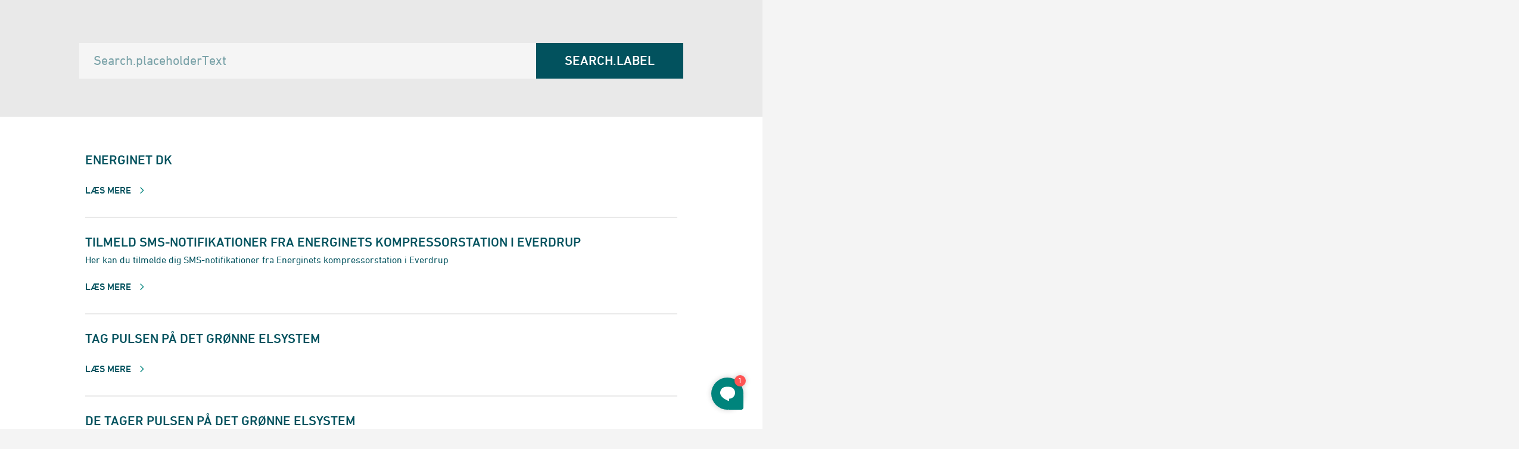

--- FILE ---
content_type: text/html; charset=utf-8
request_url: https://energinet.dk/sog/
body_size: 6589
content:

<!DOCTYPE html>
<html lang="da">
<head>
    <meta charset="utf-8" />
    <meta name="viewport" content="width=device-width, initial-scale=1.0">

    
<title>S&#xF8;g</title>

<meta name="robots" content="index,follow">
<meta name="description">



    <link rel="shortcut icon" type="image/x-icon" href="/dist/assets/images/favicon.png">

    
    
    <!--  Html.Partial("_LoaderHeader", layoutViewModel) -->
    <link media="all" rel="stylesheet" href="/dist/styles/icons.css">
    <link media="all" rel="stylesheet" href="/dist/styles/fonts.css">

        <link type="text/css" rel="stylesheet" href="/dist/styles/main.css" />

   
    
<meta property="og:title" content="" />


<meta property="og:url" content="https://energinet.dk/sog/" />



<meta name="twitter:card" content="summary" />
<meta name="twitter:site" content="https://energinet.dk/sog/" />
<meta name="twitter:title" content="" />



    <script id="CookieConsent" data-culture="DA" type="text/javascript" src="https://policy.app.cookieinformation.com/uc.js"></script>
  

</head>
<body data-nodeid="55647">
    
<a id="skip-to-content" class="screen-reader-text skip-link" href="#content" title="Gå til indhold" style="height: 1px; overflow: hidden; position: absolute !important;">
    Gå til indhold
</a>
    <div class="js-vue-header" id="js-vue-header" data-Model="{&quot;PrintLogo&quot;:&quot;&quot;,&quot;QuickLinks&quot;:null,&quot;HeaderMoreLinks&quot;:[{&quot;Name&quot;:&quot;Indk\u00F8b&quot;,&quot;Target&quot;:null,&quot;Type&quot;:0,&quot;Udi&quot;:{&quot;UriValue&quot;:&quot;umb://document/1bdd8fbfe58d4dabade946a2d089ca04&quot;,&quot;EntityType&quot;:&quot;document&quot;,&quot;IsRoot&quot;:false},&quot;Url&quot;:&quot;/indkob/&quot;,&quot;InPath&quot;:false},{&quot;Name&quot;:&quot;Nyheder&quot;,&quot;Target&quot;:null,&quot;Type&quot;:0,&quot;Udi&quot;:{&quot;UriValue&quot;:&quot;umb://document/ee6b7f6bd9874a49b1a81ab0c7ddd4b3&quot;,&quot;EntityType&quot;:&quot;document&quot;,&quot;IsRoot&quot;:false},&quot;Url&quot;:&quot;/om-nyheder/nyheder/&quot;,&quot;InPath&quot;:false},{&quot;Name&quot;:&quot;Presse&quot;,&quot;Target&quot;:null,&quot;Type&quot;:0,&quot;Udi&quot;:{&quot;UriValue&quot;:&quot;umb://document/9739f5727a8e48d2bd9d880469a68a67&quot;,&quot;EntityType&quot;:&quot;document&quot;,&quot;IsRoot&quot;:false},&quot;Url&quot;:&quot;/presse/&quot;,&quot;InPath&quot;:false},{&quot;Name&quot;:&quot;Publikationer&quot;,&quot;Target&quot;:null,&quot;Type&quot;:0,&quot;Udi&quot;:{&quot;UriValue&quot;:&quot;umb://document/b3f1cf3dd2fe4ae192150c82e5213eb3&quot;,&quot;EntityType&quot;:&quot;document&quot;,&quot;IsRoot&quot;:false},&quot;Url&quot;:&quot;/om-publikationer/publikationer/&quot;,&quot;InPath&quot;:false},{&quot;Name&quot;:&quot;Arrangementer&quot;,&quot;Target&quot;:null,&quot;Type&quot;:0,&quot;Udi&quot;:{&quot;UriValue&quot;:&quot;umb://document/2d7761aafcaa46fd8d341de57c54c34c&quot;,&quot;EntityType&quot;:&quot;document&quot;,&quot;IsRoot&quot;:false},&quot;Url&quot;:&quot;/om-os/arrangementer/&quot;,&quot;InPath&quot;:false},{&quot;Name&quot;:&quot;Samarbejde om Innovation&quot;,&quot;Target&quot;:null,&quot;Type&quot;:0,&quot;Udi&quot;:{&quot;UriValue&quot;:&quot;umb://document/118f38f535644239aec331ea0f56c89f&quot;,&quot;EntityType&quot;:&quot;document&quot;,&quot;IsRoot&quot;:false},&quot;Url&quot;:&quot;/el/data-om-energisystemet/open-door-lab-samarbejde-om-innovation/&quot;,&quot;InPath&quot;:false},{&quot;Name&quot;:&quot;Om os&quot;,&quot;Target&quot;:null,&quot;Type&quot;:0,&quot;Udi&quot;:{&quot;UriValue&quot;:&quot;umb://document/22959067f0f54e97b23c09e68b83b52d&quot;,&quot;EntityType&quot;:&quot;document&quot;,&quot;IsRoot&quot;:false},&quot;Url&quot;:&quot;/om-os/&quot;,&quot;InPath&quot;:false},{&quot;Name&quot;:&quot;Analyse og Forskning&quot;,&quot;Target&quot;:null,&quot;Type&quot;:0,&quot;Udi&quot;:{&quot;UriValue&quot;:&quot;umb://document/746c830878984223b507eaa995db76fe&quot;,&quot;EntityType&quot;:&quot;document&quot;,&quot;IsRoot&quot;:false},&quot;Url&quot;:&quot;/analyse-og-forskning/&quot;,&quot;InPath&quot;:false},{&quot;Name&quot;:&quot;Sikkerhed og beredskab&quot;,&quot;Target&quot;:null,&quot;Type&quot;:0,&quot;Udi&quot;:{&quot;UriValue&quot;:&quot;umb://document/1ba100f5ae844b6da6a34688f4db3f49&quot;,&quot;EntityType&quot;:&quot;document&quot;,&quot;IsRoot&quot;:false},&quot;Url&quot;:&quot;/om-sikkerhed-og-beredskab/&quot;,&quot;InPath&quot;:false},{&quot;Name&quot;:&quot;Karriere&quot;,&quot;Target&quot;:null,&quot;Type&quot;:0,&quot;Udi&quot;:{&quot;UriValue&quot;:&quot;umb://document/bee890ca84b049c19ba4400df79752b3&quot;,&quot;EntityType&quot;:&quot;document&quot;,&quot;IsRoot&quot;:false},&quot;Url&quot;:&quot;/karriere/&quot;,&quot;InPath&quot;:false},{&quot;Name&quot;:&quot;Ledige Job&quot;,&quot;Target&quot;:null,&quot;Type&quot;:0,&quot;Udi&quot;:{&quot;UriValue&quot;:&quot;umb://document/4ea3a65f6d614a27940c322c71d1bc2c&quot;,&quot;EntityType&quot;:&quot;document&quot;,&quot;IsRoot&quot;:false},&quot;Url&quot;:&quot;/karriere/jobsogning/ledige-job/&quot;,&quot;InPath&quot;:false},{&quot;Name&quot;:&quot;St\u00F8tteordninger til sol, vind og biogas&quot;,&quot;Target&quot;:null,&quot;Type&quot;:0,&quot;Udi&quot;:{&quot;UriValue&quot;:&quot;umb://document/4c98d6452d0b45aa80411517e25d5039&quot;,&quot;EntityType&quot;:&quot;document&quot;,&quot;IsRoot&quot;:false},&quot;Url&quot;:&quot;/sol-vind-og-biogas/&quot;,&quot;InPath&quot;:false},{&quot;Name&quot;:&quot;Regler&quot;,&quot;Target&quot;:null,&quot;Type&quot;:0,&quot;Udi&quot;:{&quot;UriValue&quot;:&quot;umb://document/3a83d0954dcc4abd98be3c418810438e&quot;,&quot;EntityType&quot;:&quot;document&quot;,&quot;IsRoot&quot;:false},&quot;Url&quot;:&quot;/regler/&quot;,&quot;InPath&quot;:false}],&quot;RightHeaderMoreLinks&quot;:[{&quot;Name&quot;:&quot;Kontakt&quot;,&quot;Target&quot;:null,&quot;Type&quot;:0,&quot;Udi&quot;:{&quot;UriValue&quot;:&quot;umb://document/860e5544241b4d818dacf96b102773d8&quot;,&quot;EntityType&quot;:&quot;document&quot;,&quot;IsRoot&quot;:false},&quot;Url&quot;:&quot;/om-os/kontakt/&quot;,&quot;InPath&quot;:false}],&quot;HeaderLinks&quot;:[{&quot;Inpath&quot;:false,&quot;Name&quot;:&quot;El&quot;,&quot;Target&quot;:null,&quot;Type&quot;:0,&quot;Udi&quot;:{&quot;UriValue&quot;:&quot;umb://document/dfba221a661a42919473f1e7204a51ca&quot;,&quot;EntityType&quot;:&quot;document&quot;,&quot;IsRoot&quot;:false},&quot;Url&quot;:&quot;/el/&quot;,&quot;InPath&quot;:false},{&quot;Inpath&quot;:false,&quot;Name&quot;:&quot;Gas&quot;,&quot;Target&quot;:null,&quot;Type&quot;:0,&quot;Udi&quot;:{&quot;UriValue&quot;:&quot;umb://document/755aeab2e895482384a485e0d915e21a&quot;,&quot;EntityType&quot;:&quot;document&quot;,&quot;IsRoot&quot;:false},&quot;Url&quot;:&quot;/gas/&quot;,&quot;InPath&quot;:false},{&quot;Inpath&quot;:false,&quot;Name&quot;:&quot;Brint&quot;,&quot;Target&quot;:null,&quot;Type&quot;:0,&quot;Udi&quot;:{&quot;UriValue&quot;:&quot;umb://document/1630f88a067041f08d4888b2e5d51a0d&quot;,&quot;EntityType&quot;:&quot;document&quot;,&quot;IsRoot&quot;:false},&quot;Url&quot;:&quot;/brint/&quot;,&quot;InPath&quot;:false},{&quot;Inpath&quot;:false,&quot;Name&quot;:&quot;Anl\u00E6gsprojekter&quot;,&quot;Target&quot;:null,&quot;Type&quot;:0,&quot;Udi&quot;:{&quot;UriValue&quot;:&quot;umb://document/4e3ceae4daa347b1a602ad8ef48b140b&quot;,&quot;EntityType&quot;:&quot;document&quot;,&quot;IsRoot&quot;:false},&quot;Url&quot;:&quot;/anlaegsprojekter/&quot;,&quot;InPath&quot;:false},{&quot;Inpath&quot;:false,&quot;Name&quot;:&quot;Data om energi&quot;,&quot;Target&quot;:null,&quot;Type&quot;:0,&quot;Udi&quot;:{&quot;UriValue&quot;:&quot;umb://document/6bc04a9f35e2465fa4c9f72ade3132f6&quot;,&quot;EntityType&quot;:&quot;document&quot;,&quot;IsRoot&quot;:false},&quot;Url&quot;:&quot;/data-om-energi/&quot;,&quot;InPath&quot;:false}],&quot;HeaderLinksGas&quot;:null,&quot;HeaderMoreLinksInpath&quot;:false,&quot;DanishSitelink&quot;:{&quot;Name&quot;:&quot;Energinet Dk&quot;,&quot;Target&quot;:null,&quot;Type&quot;:0,&quot;Udi&quot;:{&quot;UriValue&quot;:&quot;umb://document/e040e9f8bcb1446b81d3b072e6698d13&quot;,&quot;EntityType&quot;:&quot;document&quot;,&quot;IsRoot&quot;:false},&quot;Url&quot;:&quot;/&quot;,&quot;InPath&quot;:false},&quot;EnglishSitelink&quot;:{&quot;Name&quot;:&quot;Energinet EN&quot;,&quot;Target&quot;:null,&quot;Type&quot;:0,&quot;Udi&quot;:{&quot;UriValue&quot;:&quot;umb://document/3faf22dcc27c46dd859f16fa3f3acc8a&quot;,&quot;EntityType&quot;:&quot;document&quot;,&quot;IsRoot&quot;:false},&quot;Url&quot;:&quot;https://en.energinet.dk/&quot;,&quot;InPath&quot;:false},&quot;LoginLink&quot;:{&quot;Name&quot;:&quot;Log ind&quot;,&quot;Target&quot;:null,&quot;Type&quot;:0,&quot;Udi&quot;:{&quot;UriValue&quot;:&quot;umb://document/8955ff3f5c2d4721bbf8513d43e7010d&quot;,&quot;EntityType&quot;:&quot;document&quot;,&quot;IsRoot&quot;:false},&quot;Url&quot;:&quot;/login/&quot;,&quot;InPath&quot;:false},&quot;SiteLogo&quot;:{&quot;Name&quot;:null,&quot;Target&quot;:null,&quot;Type&quot;:0,&quot;Udi&quot;:null,&quot;Url&quot;:&quot;/media/inpfsxdz/logo.png&quot;,&quot;InPath&quot;:false},&quot;LogoAltText&quot;:&quot;Energinet DK&quot;,&quot;SearchUrl&quot;:&quot;/sog/&quot;,&quot;TwoLetterISOLanguageName&quot;:&quot;da&quot;,&quot;Alias&quot;:&quot;SearchResults&quot;,&quot;BackgroundNestingSetting&quot;:null,&quot;ModelTypeAlias&quot;:&quot;SearchResults&quot;}"></div>

    <main role="main" id="content">
         <!-- Html.Partial("_Breadcrumb")-->
        
<script type="module" crossorigin src="/assets/index.js"></script>
<link rel="modulepreload" href="/assets/vendor.js">
<section class="bg-gray pb-4 pb-sm-8">
    <div class="container">
        <div id="js-search" data-api-key="Pw0xSFdmDaoIeQbAIIf77OgO7ENL1Qwa" data-request-url="ea7n4r9gud6w1832p-1.a1.typesense.net" data-highlight-fields="TypesenseKeywords,PageTitle,SeoDescription,Headline,BodyContent,TeaserText,Components,Domain" data-domain="https://energinet.dk/" data-query-by="TypesenseKeywords,PageTitle,SeoDescription,Headline,BodyContent,TeaserText,Components,Domain" data-collection-name="contentItems"></div>
    </div>
</section>

        
    </main>
    
<div class="js-vue-footer" id="js-vue-footer" data-Model="{&quot;FooterItems&quot;:[{&quot;Items&quot;:[{&quot;Title&quot;:&quot;EL&quot;,&quot;MainLink&quot;:{&quot;Name&quot;:&quot;El&quot;,&quot;Target&quot;:null,&quot;Type&quot;:0,&quot;Udi&quot;:{&quot;UriValue&quot;:&quot;umb://document/dfba221a661a42919473f1e7204a51ca&quot;,&quot;EntityType&quot;:&quot;document&quot;,&quot;IsRoot&quot;:false},&quot;Url&quot;:&quot;/el/&quot;,&quot;InPath&quot;:false},&quot;Links&quot;:[{&quot;Name&quot;:&quot;Private elkunder&quot;,&quot;Target&quot;:null,&quot;Type&quot;:0,&quot;Udi&quot;:{&quot;UriValue&quot;:&quot;umb://document/e6476ed9b7864df787c5f4d128995b9f&quot;,&quot;EntityType&quot;:&quot;document&quot;,&quot;IsRoot&quot;:false},&quot;Url&quot;:&quot;/data-om-energi/private-husstande-og-virksomheder/&quot;,&quot;InPath&quot;:false},{&quot;Name&quot;:&quot;DataHub&quot;,&quot;Target&quot;:null,&quot;Type&quot;:0,&quot;Udi&quot;:{&quot;UriValue&quot;:&quot;umb://document/cc2e2ea8d08b4091b0e1f2efaabd2448&quot;,&quot;EntityType&quot;:&quot;document&quot;,&quot;IsRoot&quot;:false},&quot;Url&quot;:&quot;/data-om-energi/datahub/&quot;,&quot;InPath&quot;:false},{&quot;Name&quot;:&quot;Tariffer&quot;,&quot;Target&quot;:null,&quot;Type&quot;:0,&quot;Udi&quot;:{&quot;UriValue&quot;:&quot;umb://document/c24d09e0bf414a58ae5ad14e2b8f8f2a&quot;,&quot;EntityType&quot;:&quot;document&quot;,&quot;IsRoot&quot;:false},&quot;Url&quot;:&quot;/el/elmarkedet/tariffer/&quot;,&quot;InPath&quot;:false}],&quot;Alias&quot;:&quot;linkList&quot;,&quot;BackgroundNestingSetting&quot;:null,&quot;ModelTypeAlias&quot;:&quot;LinkList&quot;},{&quot;Title&quot;:&quot;&quot;,&quot;MainLink&quot;:{&quot;Name&quot;:&quot;Gas&quot;,&quot;Target&quot;:null,&quot;Type&quot;:0,&quot;Udi&quot;:{&quot;UriValue&quot;:&quot;umb://document/755aeab2e895482384a485e0d915e21a&quot;,&quot;EntityType&quot;:&quot;document&quot;,&quot;IsRoot&quot;:false},&quot;Url&quot;:&quot;/gas/&quot;,&quot;InPath&quot;:false},&quot;Links&quot;:[{&quot;Name&quot;:&quot;Gasmarked&quot;,&quot;Target&quot;:null,&quot;Type&quot;:0,&quot;Udi&quot;:{&quot;UriValue&quot;:&quot;umb://document/6af4e478c85049faae1bed03547ef72c&quot;,&quot;EntityType&quot;:&quot;document&quot;,&quot;IsRoot&quot;:false},&quot;Url&quot;:&quot;/gas/gasmarked/&quot;,&quot;InPath&quot;:false},{&quot;Name&quot;:&quot;Forsyningssikkerhed&quot;,&quot;Target&quot;:null,&quot;Type&quot;:0,&quot;Udi&quot;:{&quot;UriValue&quot;:&quot;umb://document/0daaad07ef9d47658f4b5f7432f4dbfb&quot;,&quot;EntityType&quot;:&quot;document&quot;,&quot;IsRoot&quot;:false},&quot;Url&quot;:&quot;/gas/forsyningssikkerhed/&quot;,&quot;InPath&quot;:false},{&quot;Name&quot;:&quot;Gr\u00F8n gas (biogas)&quot;,&quot;Target&quot;:null,&quot;Type&quot;:0,&quot;Udi&quot;:{&quot;UriValue&quot;:&quot;umb://document/89cc8970d50d436f9056b50cdea0e8b3&quot;,&quot;EntityType&quot;:&quot;document&quot;,&quot;IsRoot&quot;:false},&quot;Url&quot;:&quot;/gas/biogas/&quot;,&quot;InPath&quot;:false}],&quot;Alias&quot;:&quot;linkList&quot;,&quot;BackgroundNestingSetting&quot;:null,&quot;ModelTypeAlias&quot;:&quot;LinkList&quot;},{&quot;Title&quot;:&quot;Brint&quot;,&quot;MainLink&quot;:{&quot;Name&quot;:&quot;Brint&quot;,&quot;Target&quot;:null,&quot;Type&quot;:0,&quot;Udi&quot;:{&quot;UriValue&quot;:&quot;umb://document/1630f88a067041f08d4888b2e5d51a0d&quot;,&quot;EntityType&quot;:&quot;document&quot;,&quot;IsRoot&quot;:false},&quot;Url&quot;:&quot;/brint/&quot;,&quot;InPath&quot;:false},&quot;Links&quot;:[{&quot;Name&quot;:&quot;Danish Hydrogen Backbone 1: Esbjerg-Veerst-Fr\u00F8slev&quot;,&quot;Target&quot;:null,&quot;Type&quot;:0,&quot;Udi&quot;:{&quot;UriValue&quot;:&quot;umb://document/7cae86c5941f47c193850087fb04fe42&quot;,&quot;EntityType&quot;:&quot;document&quot;,&quot;IsRoot&quot;:false},&quot;Url&quot;:&quot;/anlaegsprojekter/projektliste/danish-hydrogen-backbone-1-esbjerg-veerst-froslev/&quot;,&quot;InPath&quot;:false}],&quot;Alias&quot;:&quot;linkList&quot;,&quot;BackgroundNestingSetting&quot;:null,&quot;ModelTypeAlias&quot;:&quot;LinkList&quot;},{&quot;Title&quot;:&quot;Anl\u00E6gsprojekter&quot;,&quot;MainLink&quot;:{&quot;Name&quot;:&quot;Anl\u00E6gsprojekter&quot;,&quot;Target&quot;:null,&quot;Type&quot;:0,&quot;Udi&quot;:{&quot;UriValue&quot;:&quot;umb://document/4e3ceae4daa347b1a602ad8ef48b140b&quot;,&quot;EntityType&quot;:&quot;document&quot;,&quot;IsRoot&quot;:false},&quot;Url&quot;:&quot;/anlaegsprojekter/&quot;,&quot;InPath&quot;:false},&quot;Links&quot;:[{&quot;Name&quot;:&quot;Liste over anl\u00E6gsprojekter&quot;,&quot;Target&quot;:null,&quot;Type&quot;:0,&quot;Udi&quot;:{&quot;UriValue&quot;:&quot;umb://document/0d7dc07641314c32b5b4249adbe55459&quot;,&quot;EntityType&quot;:&quot;document&quot;,&quot;IsRoot&quot;:false},&quot;Url&quot;:&quot;/anlaegsprojekter/projektliste/&quot;,&quot;InPath&quot;:false},{&quot;Name&quot;:&quot;Dialog og planl\u00E6gning&quot;,&quot;Target&quot;:null,&quot;Type&quot;:0,&quot;Udi&quot;:{&quot;UriValue&quot;:&quot;umb://document/44cae51fe0e74212a038ba31ca7af6e7&quot;,&quot;EntityType&quot;:&quot;document&quot;,&quot;IsRoot&quot;:false},&quot;Url&quot;:&quot;/anlaegsprojekter/dialog-og-planlaegning/&quot;,&quot;InPath&quot;:false},{&quot;Name&quot;:&quot;Aftaler og erstatninger&quot;,&quot;Target&quot;:null,&quot;Type&quot;:0,&quot;Udi&quot;:{&quot;UriValue&quot;:&quot;umb://document/8daba49923b94c7b990c0ec774313971&quot;,&quot;EntityType&quot;:&quot;document&quot;,&quot;IsRoot&quot;:false},&quot;Url&quot;:&quot;/anlaegsprojekter/aftaler-og-erstatninger/&quot;,&quot;InPath&quot;:false}],&quot;Alias&quot;:&quot;linkList&quot;,&quot;BackgroundNestingSetting&quot;:null,&quot;ModelTypeAlias&quot;:&quot;LinkList&quot;},{&quot;Title&quot;:&quot;DATA OM ENERGI&quot;,&quot;MainLink&quot;:{&quot;Name&quot;:&quot;Data om energi&quot;,&quot;Target&quot;:null,&quot;Type&quot;:0,&quot;Udi&quot;:{&quot;UriValue&quot;:&quot;umb://document/6bc04a9f35e2465fa4c9f72ade3132f6&quot;,&quot;EntityType&quot;:&quot;document&quot;,&quot;IsRoot&quot;:false},&quot;Url&quot;:&quot;/data-om-energi/&quot;,&quot;InPath&quot;:false},&quot;Links&quot;:[{&quot;Name&quot;:&quot;Sol og vind rekorder&quot;,&quot;Target&quot;:null,&quot;Type&quot;:0,&quot;Udi&quot;:{&quot;UriValue&quot;:&quot;umb://document/d8a1344ca8aa4def9f78387984539a7c&quot;,&quot;EntityType&quot;:&quot;document&quot;,&quot;IsRoot&quot;:false},&quot;Url&quot;:&quot;/data-om-energi/sol-og-vind-rekorder/&quot;,&quot;InPath&quot;:false},{&quot;Name&quot;:&quot;Offentlige data&quot;,&quot;Target&quot;:null,&quot;Type&quot;:0,&quot;Udi&quot;:{&quot;UriValue&quot;:&quot;umb://document/704a34b4160944208d967841a54eb6bf&quot;,&quot;EntityType&quot;:&quot;document&quot;,&quot;IsRoot&quot;:false},&quot;Url&quot;:&quot;/data-om-energi/energidataservice/&quot;,&quot;InPath&quot;:false}],&quot;Alias&quot;:&quot;linkList&quot;,&quot;BackgroundNestingSetting&quot;:null,&quot;ModelTypeAlias&quot;:&quot;LinkList&quot;},{&quot;Title&quot;:&quot;SIKKERHED OG BEREDSKAB&quot;,&quot;MainLink&quot;:{&quot;Name&quot;:&quot;Sikkerhed og beredskab&quot;,&quot;Target&quot;:null,&quot;Type&quot;:0,&quot;Udi&quot;:{&quot;UriValue&quot;:&quot;umb://document/1ba100f5ae844b6da6a34688f4db3f49&quot;,&quot;EntityType&quot;:&quot;document&quot;,&quot;IsRoot&quot;:false},&quot;Url&quot;:&quot;/om-sikkerhed-og-beredskab/&quot;,&quot;InPath&quot;:false},&quot;Links&quot;:[{&quot;Name&quot;:&quot;Beredskabet i Energinet&quot;,&quot;Target&quot;:null,&quot;Type&quot;:0,&quot;Udi&quot;:{&quot;UriValue&quot;:&quot;umb://document/0868cf919b5842d7aa380a6bcdd9e3ce&quot;,&quot;EntityType&quot;:&quot;document&quot;,&quot;IsRoot&quot;:false},&quot;Url&quot;:&quot;/om-sikkerhed-og-beredskab/beredskabet-i-energinet/&quot;,&quot;InPath&quot;:false},{&quot;Name&quot;:&quot;Str\u00F8mafbrydelse og gassvigt&quot;,&quot;Target&quot;:null,&quot;Type&quot;:0,&quot;Udi&quot;:{&quot;UriValue&quot;:&quot;umb://document/b081be74ba184394b19ce47f58557a8e&quot;,&quot;EntityType&quot;:&quot;document&quot;,&quot;IsRoot&quot;:false},&quot;Url&quot;:&quot;/om-sikkerhed-og-beredskab/stromafbrydelser-og-gassvigt-oversigt/stromafbrydelse-og-gassvigt/&quot;,&quot;InPath&quot;:false},{&quot;Name&quot;:&quot;Kontakt os ved uheld&quot;,&quot;Target&quot;:null,&quot;Type&quot;:0,&quot;Udi&quot;:{&quot;UriValue&quot;:&quot;umb://document/9b3a4bcde1cd4a17af841243c0d8c8b9&quot;,&quot;EntityType&quot;:&quot;document&quot;,&quot;IsRoot&quot;:false},&quot;Url&quot;:&quot;/om-sikkerhed-og-beredskab/kontakt-beredskabet/&quot;,&quot;InPath&quot;:false}],&quot;Alias&quot;:&quot;linkList&quot;,&quot;BackgroundNestingSetting&quot;:null,&quot;ModelTypeAlias&quot;:&quot;LinkList&quot;},{&quot;Title&quot;:&quot;JOB OG KARRIERE&quot;,&quot;MainLink&quot;:{&quot;Name&quot;:&quot;Karriere&quot;,&quot;Target&quot;:null,&quot;Type&quot;:0,&quot;Udi&quot;:{&quot;UriValue&quot;:&quot;umb://document/bee890ca84b049c19ba4400df79752b3&quot;,&quot;EntityType&quot;:&quot;document&quot;,&quot;IsRoot&quot;:false},&quot;Url&quot;:&quot;/karriere/&quot;,&quot;InPath&quot;:false},&quot;Links&quot;:[{&quot;Name&quot;:&quot;Et job med mening&quot;,&quot;Target&quot;:null,&quot;Type&quot;:0,&quot;Udi&quot;:{&quot;UriValue&quot;:&quot;umb://document/0b18593b719e49719801fbee942830d4&quot;,&quot;EntityType&quot;:&quot;document&quot;,&quot;IsRoot&quot;:false},&quot;Url&quot;:&quot;/karriere/et-job-med-mening/&quot;,&quot;InPath&quot;:false},{&quot;Name&quot;:&quot;Studerende og elever&quot;,&quot;Target&quot;:null,&quot;Type&quot;:0,&quot;Udi&quot;:{&quot;UriValue&quot;:&quot;umb://document/f0e44beb91144eb8bc0f4fc0006b117f&quot;,&quot;EntityType&quot;:&quot;document&quot;,&quot;IsRoot&quot;:false},&quot;Url&quot;:&quot;/karriere/studerende-og-elever/&quot;,&quot;InPath&quot;:false}],&quot;Alias&quot;:&quot;linkList&quot;,&quot;BackgroundNestingSetting&quot;:null,&quot;ModelTypeAlias&quot;:&quot;LinkList&quot;},{&quot;Title&quot;:&quot;Om os&quot;,&quot;MainLink&quot;:{&quot;Name&quot;:&quot;Om os&quot;,&quot;Target&quot;:null,&quot;Type&quot;:0,&quot;Udi&quot;:{&quot;UriValue&quot;:&quot;umb://document/22959067f0f54e97b23c09e68b83b52d&quot;,&quot;EntityType&quot;:&quot;document&quot;,&quot;IsRoot&quot;:false},&quot;Url&quot;:&quot;/om-os/&quot;,&quot;InPath&quot;:false},&quot;Links&quot;:[{&quot;Name&quot;:&quot;Organisation&quot;,&quot;Target&quot;:null,&quot;Type&quot;:0,&quot;Udi&quot;:{&quot;UriValue&quot;:&quot;umb://document/43e8f1079eb44052a5d5406b83757dc7&quot;,&quot;EntityType&quot;:&quot;document&quot;,&quot;IsRoot&quot;:false},&quot;Url&quot;:&quot;/om-os/organisation/&quot;,&quot;InPath&quot;:false},{&quot;Name&quot;:&quot;Persondata&quot;,&quot;Target&quot;:null,&quot;Type&quot;:0,&quot;Udi&quot;:{&quot;UriValue&quot;:&quot;umb://document/f1886fac0ebb4b33b81a9610c4fdce4e&quot;,&quot;EntityType&quot;:&quot;document&quot;,&quot;IsRoot&quot;:false},&quot;Url&quot;:&quot;/om-os/persondata/&quot;,&quot;InPath&quot;:false},{&quot;Name&quot;:&quot;Tilg\u00E6ngelighedserkl\u00E6ring&quot;,&quot;Target&quot;:null,&quot;Type&quot;:2,&quot;Udi&quot;:null,&quot;Url&quot;:&quot;https://www.was.digst.dk/energinet-dk&quot;,&quot;InPath&quot;:false}],&quot;Alias&quot;:&quot;linkList&quot;,&quot;BackgroundNestingSetting&quot;:null,&quot;ModelTypeAlias&quot;:&quot;LinkList&quot;}],&quot;Alias&quot;:&quot;footerRow&quot;,&quot;BackgroundNestingSetting&quot;:null,&quot;ModelTypeAlias&quot;:&quot;FooterRow&quot;}],&quot;FooterItemsSecondary&quot;:[{&quot;Headline&quot;:&quot;ADRESSE&quot;,&quot;Text&quot;:&quot;\u003Cp\u003ETonne Kj\u00E6rsvej 65\u003Cbr /\u003E7000 Fredericia\u003Cbr /\u003EDanmark\u003C/p\u003E&quot;,&quot;Alias&quot;:&quot;headlineAndText&quot;,&quot;BackgroundNestingSetting&quot;:null,&quot;ModelTypeAlias&quot;:&quot;HeadlineAndText&quot;},{&quot;Headline&quot;:&quot;Kontakt&quot;,&quot;Text&quot;:&quot;\u003Cp\u003E\u003Ca href=\u0022/Om-os/Kontakt\u0022\u003E\u003Cstrong\u003ES\u00E5dan kontakter du Energinet\u003C/strong\u003E\u003C/a\u003E\u003C/p\u003E\n\u003Cp\u003E\u003Ca href=\u0022/om-os/organisation/whistleblower/\u0022 title=\u0022Whistleblower\u0022\u003EWhistleblowing\u003C/a\u003E\u003C/p\u003E&quot;,&quot;Alias&quot;:&quot;headlineAndText&quot;,&quot;BackgroundNestingSetting&quot;:null,&quot;ModelTypeAlias&quot;:&quot;HeadlineAndText&quot;},{&quot;Headline&quot;:&quot;Sociale Medier&quot;,&quot;IconLinks&quot;:[{&quot;Icon&quot;:&quot;opw-icon-facebook-f-brands color-black&quot;,&quot;Link&quot;:{&quot;Name&quot;:&quot;Facebook&quot;,&quot;Target&quot;:&quot;_blank&quot;,&quot;Type&quot;:2,&quot;Udi&quot;:null,&quot;Url&quot;:&quot;https://da-dk.facebook.com/EnerginetDK/&quot;,&quot;InPath&quot;:false},&quot;Alias&quot;:&quot;linkWithIcon&quot;,&quot;BackgroundNestingSetting&quot;:null,&quot;ModelTypeAlias&quot;:&quot;LinkWithIcon&quot;},{&quot;Icon&quot;:&quot;opw-icon-linkedin-in-brands color-black&quot;,&quot;Link&quot;:{&quot;Name&quot;:&quot;LinkedIn&quot;,&quot;Target&quot;:&quot;_blank&quot;,&quot;Type&quot;:2,&quot;Udi&quot;:null,&quot;Url&quot;:&quot;https://www.linkedin.com/company/energinet-dk&quot;,&quot;InPath&quot;:false},&quot;Alias&quot;:&quot;linkWithIcon&quot;,&quot;BackgroundNestingSetting&quot;:null,&quot;ModelTypeAlias&quot;:&quot;LinkWithIcon&quot;},{&quot;Icon&quot;:&quot;opw-icon-twitter-brands color-black&quot;,&quot;Link&quot;:{&quot;Name&quot;:&quot;X&quot;,&quot;Target&quot;:&quot;_blank&quot;,&quot;Type&quot;:2,&quot;Udi&quot;:null,&quot;Url&quot;:&quot;https://twitter.com/energinetdk&quot;,&quot;InPath&quot;:false},&quot;Alias&quot;:&quot;linkWithIcon&quot;,&quot;BackgroundNestingSetting&quot;:null,&quot;ModelTypeAlias&quot;:&quot;LinkWithIcon&quot;}],&quot;Alias&quot;:&quot;iconLinkList&quot;,&quot;BackgroundNestingSetting&quot;:null,&quot;ModelTypeAlias&quot;:&quot;IconLinkList&quot;}],&quot;FooterRightItems&quot;:null,&quot;LogoAlternative&quot;:null,&quot;Alias&quot;:&quot;websiteSettings&quot;,&quot;BackgroundNestingSetting&quot;:null,&quot;ModelTypeAlias&quot;:&quot;WebsiteSettings&quot;}"></div>


    <!-- Html.Partial("_LoaderFooter", layoutViewModel) -->
    <script>window.addEventListener('CookieInformationConsentGiven', function (event) { 
if (CookieInformation.getConsentGivenFor('cookie_cat_statistic')) {
!function(b,c,f,g,h,i,j){b[h]||(b[h]=function(){(b[h].q=b[h].q||[]).push(arguments)},b[h].q=b[h].q||[],i=c.createElement(f),j=c.getElementsByTagName(f)[0],i.async=1,i.src=g,j.parentNode.insertBefore(i,j))}(window,document,"script","https://cdn.ontame.io/energinet.js","ontame"); 
} }, false);
</script>



     
    <script type="text/javascript">
        window.addEventListener('CookieInformationConsentGiven', function (event) {
                if (CookieInformation.getConsentGivenFor('cookie_cat_statistic')) {

                    /*<![CDATA[*/
                    (function () {
                        var sz = document.createElement('script'); sz.type = 'text/javascript'; sz.async = true;
                        sz.src = '//siteimproveanalytics.com/js/siteanalyze_11274.js';
                        var s = document.getElementsByTagName('script')[0]; s.parentNode.insertBefore(sz, s);
                    })();
                    /*]]>*/

                }
        }, false);
    </script>
 


    <script async="" src="/dist/js/libraries.js?v=OxvbdwyUkj4PBys1rXPdxB4-kgDPe5E9GV3eKCHO3VM"></script>
    <script async="" src="/dist/js/plugins.js?v=47DEQpj8HBSa-_TImW-5JCeuQeRkm5NMpJWZG3hSuFU"></script>

    <script src="/dist/js/modules.js?v=DcNCSBp4_olbMCQJg8gQuc6I0LAgaDV74_fa6s11rBQ"></script>
    <script src="/dist/js/base.js?v=47DEQpj8HBSa-_TImW-5JCeuQeRkm5NMpJWZG3hSuFU"></script>
    <script type='application/javascript' defer src="/dist/js/main.bundle.js?v=ALrCQCNLfrNPmWL5ol725CeLJp4ofaMKgpmnIirZKT0"></script>
    <script type='application/javascript' defer src="/dist/js/runtime.bundle.js?v=sJzGsXghwb7gbNDEPZ0xtgZXF1mJDKhiXLZjfYdTMDQ"></script>



<script defer id="karlastatic-script" src="https://static.karlahub.com/static/js/main.js?key=YwnvtQR6s7dxlfGR6DOXGp3PxFT7c__XGvVYKWSUQAA">
</script>
<script>
    
            function loadKarla(){
                var KarlaStaticTag_mtvg3uol3bd = document.currentScript;
                new KarlaStatic({ element: KarlaStaticTag_mtvg3uol3bd, model: "yf5uOKY4LT6NXabcc1c0", type: "chat", variant: "window"});
            }

    
       if (window.KarlaStatic) {
          loadKarla();
        } else {
          var KarlaScript = document.getElementById("karlastatic-script");
          KarlaScript.onload = loadKarla;
        }
</script></body>
</html>

--- FILE ---
content_type: text/javascript
request_url: https://energinet.dk/assets/vendor.js
body_size: 159084
content:
function zo(e,t){const r=Object.create(null),n=e.split(",");for(let a=0;a<n.length;a++)r[n[a]]=!0;return t?a=>!!r[a.toLowerCase()]:a=>!!r[a]}const mg="itemscope,allowfullscreen,formnovalidate,ismap,nomodule,novalidate,readonly",gg=zo(mg);function Td(e){return!!e||e===""}function Go(e){if(ie(e)){const t={};for(let r=0;r<e.length;r++){const n=e[r],a=Ue(n)?bg(n):Go(n);if(a)for(const i in a)t[i]=a[i]}return t}else{if(Ue(e))return e;if(Ie(e))return e}}const vg=/;(?![^(]*\))/g,yg=/:(.+)/;function bg(e){const t={};return e.split(vg).forEach(r=>{if(r){const n=r.split(yg);n.length>1&&(t[n[0].trim()]=n[1].trim())}}),t}function Jo(e){let t="";if(Ue(e))t=e;else if(ie(e))for(let r=0;r<e.length;r++){const n=Jo(e[r]);n&&(t+=n+" ")}else if(Ie(e))for(const r in e)e[r]&&(t+=r+" ");return t.trim()}function Sg(e,t){if(e.length!==t.length)return!1;let r=!0;for(let n=0;r&&n<e.length;n++)r=Nr(e[n],t[n]);return r}function Nr(e,t){if(e===t)return!0;let r=_c(e),n=_c(t);if(r||n)return r&&n?e.getTime()===t.getTime():!1;if(r=ie(e),n=ie(t),r||n)return r&&n?Sg(e,t):!1;if(r=Ie(e),n=Ie(t),r||n){if(!r||!n)return!1;const a=Object.keys(e).length,i=Object.keys(t).length;if(a!==i)return!1;for(const o in e){const u=e.hasOwnProperty(o),l=t.hasOwnProperty(o);if(u&&!l||!u&&l||!Nr(e[o],t[o]))return!1}}return String(e)===String(t)}function Yo(e,t){return e.findIndex(r=>Nr(r,t))}const ue=e=>e==null?"":ie(e)||Ie(e)&&(e.toString===Id||!oe(e.toString))?JSON.stringify(e,Fd,2):String(e),Fd=(e,t)=>t&&t.__v_isRef?Fd(e,t.value):rn(t)?{[`Map(${t.size})`]:[...t.entries()].reduce((r,[n,a])=>(r[`${n} =>`]=a,r),{})}:pn(t)?{[`Set(${t.size})`]:[...t.values()]}:Ie(t)&&!ie(t)&&!Cd(t)?String(t):t,Se={},tn=[],Ot=()=>{},wg=()=>!1,_g=/^on[^a-z]/,ka=e=>_g.test(e),Xo=e=>e.startsWith("onUpdate:"),ke=Object.assign,Zo=(e,t)=>{const r=e.indexOf(t);r>-1&&e.splice(r,1)},Rg=Object.prototype.hasOwnProperty,pe=(e,t)=>Rg.call(e,t),ie=Array.isArray,rn=e=>Ua(e)==="[object Map]",pn=e=>Ua(e)==="[object Set]",_c=e=>e instanceof Date,oe=e=>typeof e=="function",Ue=e=>typeof e=="string",eu=e=>typeof e=="symbol",Ie=e=>e!==null&&typeof e=="object",Ad=e=>Ie(e)&&oe(e.then)&&oe(e.catch),Id=Object.prototype.toString,Ua=e=>Id.call(e),Pg=e=>Ua(e).slice(8,-1),Cd=e=>Ua(e)==="[object Object]",tu=e=>Ue(e)&&e!=="NaN"&&e[0]!=="-"&&""+parseInt(e,10)===e,pa=zo(",key,ref,ref_for,ref_key,onVnodeBeforeMount,onVnodeMounted,onVnodeBeforeUpdate,onVnodeUpdated,onVnodeBeforeUnmount,onVnodeUnmounted"),Wa=e=>{const t=Object.create(null);return r=>t[r]||(t[r]=e(r))},Og=/-(\w)/g,Nt=Wa(e=>e.replace(Og,(t,r)=>r?r.toUpperCase():"")),xg=/\B([A-Z])/g,Hr=Wa(e=>e.replace(xg,"-$1").toLowerCase()),qa=Wa(e=>e.charAt(0).toUpperCase()+e.slice(1)),bs=Wa(e=>e?`on${qa(e)}`:""),Bn=(e,t)=>!Object.is(e,t),ma=(e,t)=>{for(let r=0;r<e.length;r++)e[r](t)},Oa=(e,t,r)=>{Object.defineProperty(e,t,{configurable:!0,enumerable:!1,value:r})},Vn=e=>{const t=parseFloat(e);return isNaN(t)?e:t};let Rc;const $g=()=>Rc||(Rc=typeof globalThis!="undefined"?globalThis:typeof self!="undefined"?self:typeof window!="undefined"?window:typeof global!="undefined"?global:{});let Rr;const Qi=[];class Eg{constructor(t=!1){this.active=!0,this.effects=[],this.cleanups=[],!t&&Rr&&(this.parent=Rr,this.index=(Rr.scopes||(Rr.scopes=[])).push(this)-1)}run(t){if(this.active)try{return this.on(),t()}finally{this.off()}}on(){this.active&&(Qi.push(this),Rr=this)}off(){this.active&&(Qi.pop(),Rr=Qi[Qi.length-1])}stop(t){if(this.active){if(this.effects.forEach(r=>r.stop()),this.cleanups.forEach(r=>r()),this.scopes&&this.scopes.forEach(r=>r.stop(!0)),this.parent&&!t){const r=this.parent.scopes.pop();r&&r!==this&&(this.parent.scopes[this.index]=r,r.index=this.index)}this.active=!1}}}function jg(e,t){t=t||Rr,t&&t.active&&t.effects.push(e)}const ru=e=>{const t=new Set(e);return t.w=0,t.n=0,t},Nd=e=>(e.w&mr)>0,Md=e=>(e.n&mr)>0,Tg=({deps:e})=>{if(e.length)for(let t=0;t<e.length;t++)e[t].w|=mr},Fg=e=>{const{deps:t}=e;if(t.length){let r=0;for(let n=0;n<t.length;n++){const a=t[n];Nd(a)&&!Md(a)?a.delete(e):t[r++]=a,a.w&=~mr,a.n&=~mr}t.length=r}},oo=new WeakMap;let Fn=0,mr=1;const uo=30,On=[];let Fr;const Ar=Symbol(""),co=Symbol("");class nu{constructor(t,r=null,n){this.fn=t,this.scheduler=r,this.active=!0,this.deps=[],jg(this,n)}run(){if(!this.active)return this.fn();if(!On.includes(this))try{return On.push(Fr=this),Ag(),mr=1<<++Fn,Fn<=uo?Tg(this):Pc(this),this.fn()}finally{Fn<=uo&&Fg(this),mr=1<<--Fn,Dr(),On.pop();const t=On.length;Fr=t>0?On[t-1]:void 0}}stop(){this.active&&(Pc(this),this.onStop&&this.onStop(),this.active=!1)}}function Pc(e){const{deps:t}=e;if(t.length){for(let r=0;r<t.length;r++)t[r].delete(e);t.length=0}}let an=!0;const iu=[];function mn(){iu.push(an),an=!1}function Ag(){iu.push(an),an=!0}function Dr(){const e=iu.pop();an=e===void 0?!0:e}function ht(e,t,r){if(!Ld())return;let n=oo.get(e);n||oo.set(e,n=new Map);let a=n.get(r);a||n.set(r,a=ru()),Hd(a)}function Ld(){return an&&Fr!==void 0}function Hd(e,t){let r=!1;Fn<=uo?Md(e)||(e.n|=mr,r=!Nd(e)):r=!e.has(Fr),r&&(e.add(Fr),Fr.deps.push(e))}function zt(e,t,r,n,a,i){const o=oo.get(e);if(!o)return;let u=[];if(t==="clear")u=[...o.values()];else if(r==="length"&&ie(e))o.forEach((l,s)=>{(s==="length"||s>=n)&&u.push(l)});else switch(r!==void 0&&u.push(o.get(r)),t){case"add":ie(e)?tu(r)&&u.push(o.get("length")):(u.push(o.get(Ar)),rn(e)&&u.push(o.get(co)));break;case"delete":ie(e)||(u.push(o.get(Ar)),rn(e)&&u.push(o.get(co)));break;case"set":rn(e)&&u.push(o.get(Ar));break}if(u.length===1)u[0]&&lo(u[0]);else{const l=[];for(const s of u)s&&l.push(...s);lo(ru(l))}}function lo(e,t){for(const r of ie(e)?e:[...e])(r!==Fr||r.allowRecurse)&&(r.scheduler?r.scheduler():r.run())}const Ig=zo("__proto__,__v_isRef,__isVue"),Dd=new Set(Object.getOwnPropertyNames(Symbol).map(e=>Symbol[e]).filter(eu)),Cg=au(),Ng=au(!1,!0),Mg=au(!0),Oc=Lg();function Lg(){const e={};return["includes","indexOf","lastIndexOf"].forEach(t=>{e[t]=function(...r){const n=me(this);for(let i=0,o=this.length;i<o;i++)ht(n,"get",i+"");const a=n[t](...r);return a===-1||a===!1?n[t](...r.map(me)):a}}),["push","pop","shift","unshift","splice"].forEach(t=>{e[t]=function(...r){mn();const n=me(this)[t].apply(this,r);return Dr(),n}}),e}function au(e=!1,t=!1){return function(n,a,i){if(a==="__v_isReactive")return!e;if(a==="__v_isReadonly")return e;if(a==="__v_raw"&&i===(e?t?Zg:Bd:t?qd:Wd).get(n))return n;const o=ie(n);if(!e&&o&&pe(Oc,a))return Reflect.get(Oc,a,i);const u=Reflect.get(n,a,i);return(eu(a)?Dd.has(a):Ig(a))||(e||ht(n,"get",a),t)?u:et(u)?!o||!tu(a)?u.value:u:Ie(u)?e?Vd(u):uu(u):u}}const Hg=kd(),Dg=kd(!0);function kd(e=!1){return function(r,n,a,i){let o=r[n];if(!e&&!lu(a)&&(a=me(a),o=me(o),!ie(r)&&et(o)&&!et(a)))return o.value=a,!0;const u=ie(r)&&tu(n)?Number(n)<r.length:pe(r,n),l=Reflect.set(r,n,a,i);return r===me(i)&&(u?Bn(a,o)&&zt(r,"set",n,a):zt(r,"add",n,a)),l}}function kg(e,t){const r=pe(e,t);e[t];const n=Reflect.deleteProperty(e,t);return n&&r&&zt(e,"delete",t,void 0),n}function Ug(e,t){const r=Reflect.has(e,t);return(!eu(t)||!Dd.has(t))&&ht(e,"has",t),r}function Wg(e){return ht(e,"iterate",ie(e)?"length":Ar),Reflect.ownKeys(e)}const Ud={get:Cg,set:Hg,deleteProperty:kg,has:Ug,ownKeys:Wg},qg={get:Mg,set(e,t){return!0},deleteProperty(e,t){return!0}},Bg=ke({},Ud,{get:Ng,set:Dg}),su=e=>e,Ba=e=>Reflect.getPrototypeOf(e);function Ki(e,t,r=!1,n=!1){e=e.__v_raw;const a=me(e),i=me(t);t!==i&&!r&&ht(a,"get",t),!r&&ht(a,"get",i);const{has:o}=Ba(a),u=n?su:r?fu:Qn;if(o.call(a,t))return u(e.get(t));if(o.call(a,i))return u(e.get(i));e!==a&&e.get(t)}function zi(e,t=!1){const r=this.__v_raw,n=me(r),a=me(e);return e!==a&&!t&&ht(n,"has",e),!t&&ht(n,"has",a),e===a?r.has(e):r.has(e)||r.has(a)}function Gi(e,t=!1){return e=e.__v_raw,!t&&ht(me(e),"iterate",Ar),Reflect.get(e,"size",e)}function xc(e){e=me(e);const t=me(this);return Ba(t).has.call(t,e)||(t.add(e),zt(t,"add",e,e)),this}function $c(e,t){t=me(t);const r=me(this),{has:n,get:a}=Ba(r);let i=n.call(r,e);i||(e=me(e),i=n.call(r,e));const o=a.call(r,e);return r.set(e,t),i?Bn(t,o)&&zt(r,"set",e,t):zt(r,"add",e,t),this}function Ec(e){const t=me(this),{has:r,get:n}=Ba(t);let a=r.call(t,e);a||(e=me(e),a=r.call(t,e)),n&&n.call(t,e);const i=t.delete(e);return a&&zt(t,"delete",e,void 0),i}function jc(){const e=me(this),t=e.size!==0,r=e.clear();return t&&zt(e,"clear",void 0,void 0),r}function Ji(e,t){return function(n,a){const i=this,o=i.__v_raw,u=me(o),l=t?su:e?fu:Qn;return!e&&ht(u,"iterate",Ar),o.forEach((s,c)=>n.call(a,l(s),l(c),i))}}function Yi(e,t,r){return function(...n){const a=this.__v_raw,i=me(a),o=rn(i),u=e==="entries"||e===Symbol.iterator&&o,l=e==="keys"&&o,s=a[e](...n),c=r?su:t?fu:Qn;return!t&&ht(i,"iterate",l?co:Ar),{next(){const{value:f,done:d}=s.next();return d?{value:f,done:d}:{value:u?[c(f[0]),c(f[1])]:c(f),done:d}},[Symbol.iterator](){return this}}}}function Yt(e){return function(...t){return e==="delete"?!1:this}}function Vg(){const e={get(i){return Ki(this,i)},get size(){return Gi(this)},has:zi,add:xc,set:$c,delete:Ec,clear:jc,forEach:Ji(!1,!1)},t={get(i){return Ki(this,i,!1,!0)},get size(){return Gi(this)},has:zi,add:xc,set:$c,delete:Ec,clear:jc,forEach:Ji(!1,!0)},r={get(i){return Ki(this,i,!0)},get size(){return Gi(this,!0)},has(i){return zi.call(this,i,!0)},add:Yt("add"),set:Yt("set"),delete:Yt("delete"),clear:Yt("clear"),forEach:Ji(!0,!1)},n={get(i){return Ki(this,i,!0,!0)},get size(){return Gi(this,!0)},has(i){return zi.call(this,i,!0)},add:Yt("add"),set:Yt("set"),delete:Yt("delete"),clear:Yt("clear"),forEach:Ji(!0,!0)};return["keys","values","entries",Symbol.iterator].forEach(i=>{e[i]=Yi(i,!1,!1),r[i]=Yi(i,!0,!1),t[i]=Yi(i,!1,!0),n[i]=Yi(i,!0,!0)}),[e,r,t,n]}const[Qg,Kg,zg,Gg]=Vg();function ou(e,t){const r=t?e?Gg:zg:e?Kg:Qg;return(n,a,i)=>a==="__v_isReactive"?!e:a==="__v_isReadonly"?e:a==="__v_raw"?n:Reflect.get(pe(r,a)&&a in n?r:n,a,i)}const Jg={get:ou(!1,!1)},Yg={get:ou(!1,!0)},Xg={get:ou(!0,!1)},Wd=new WeakMap,qd=new WeakMap,Bd=new WeakMap,Zg=new WeakMap;function ev(e){switch(e){case"Object":case"Array":return 1;case"Map":case"Set":case"WeakMap":case"WeakSet":return 2;default:return 0}}function tv(e){return e.__v_skip||!Object.isExtensible(e)?0:ev(Pg(e))}function uu(e){return e&&e.__v_isReadonly?e:cu(e,!1,Ud,Jg,Wd)}function rv(e){return cu(e,!1,Bg,Yg,qd)}function Vd(e){return cu(e,!0,qg,Xg,Bd)}function cu(e,t,r,n,a){if(!Ie(e)||e.__v_raw&&!(t&&e.__v_isReactive))return e;const i=a.get(e);if(i)return i;const o=tv(e);if(o===0)return e;const u=new Proxy(e,o===2?n:r);return a.set(e,u),u}function nn(e){return lu(e)?nn(e.__v_raw):!!(e&&e.__v_isReactive)}function lu(e){return!!(e&&e.__v_isReadonly)}function Qd(e){return nn(e)||lu(e)}function me(e){const t=e&&e.__v_raw;return t?me(t):e}function Kd(e){return Oa(e,"__v_skip",!0),e}const Qn=e=>Ie(e)?uu(e):e,fu=e=>Ie(e)?Vd(e):e;function zd(e){Ld()&&(e=me(e),e.dep||(e.dep=ru()),Hd(e.dep))}function Gd(e,t){e=me(e),e.dep&&lo(e.dep)}function et(e){return Boolean(e&&e.__v_isRef===!0)}function Ss(e){return nv(e,!1)}function nv(e,t){return et(e)?e:new iv(e,t)}class iv{constructor(t,r){this._shallow=r,this.dep=void 0,this.__v_isRef=!0,this._rawValue=r?t:me(t),this._value=r?t:Qn(t)}get value(){return zd(this),this._value}set value(t){t=this._shallow?t:me(t),Bn(t,this._rawValue)&&(this._rawValue=t,this._value=this._shallow?t:Qn(t),Gd(this))}}function av(e){return et(e)?e.value:e}const sv={get:(e,t,r)=>av(Reflect.get(e,t,r)),set:(e,t,r,n)=>{const a=e[t];return et(a)&&!et(r)?(a.value=r,!0):Reflect.set(e,t,r,n)}};function Jd(e){return nn(e)?e:new Proxy(e,sv)}class ov{constructor(t,r,n){this._setter=r,this.dep=void 0,this._dirty=!0,this.__v_isRef=!0,this.effect=new nu(t,()=>{this._dirty||(this._dirty=!0,Gd(this))}),this.__v_isReadonly=n}get value(){const t=me(this);return zd(t),t._dirty&&(t._dirty=!1,t._value=t.effect.run()),t._value}set value(t){this._setter(t)}}function uv(e,t){let r,n;const a=oe(e);return a?(r=e,n=Ot):(r=e.get,n=e.set),new ov(r,n,a||!n)}Promise.resolve();function cv(e,t,...r){const n=e.vnode.props||Se;let a=r;const i=t.startsWith("update:"),o=i&&t.slice(7);if(o&&o in n){const c=`${o==="modelValue"?"model":o}Modifiers`,{number:f,trim:d}=n[c]||Se;d?a=r.map(m=>m.trim()):f&&(a=r.map(Vn))}let u,l=n[u=bs(t)]||n[u=bs(Nt(t))];!l&&i&&(l=n[u=bs(Hr(t))]),l&&wt(l,e,6,a);const s=n[u+"Once"];if(s){if(!e.emitted)e.emitted={};else if(e.emitted[u])return;e.emitted[u]=!0,wt(s,e,6,a)}}function Yd(e,t,r=!1){const n=t.emitsCache,a=n.get(e);if(a!==void 0)return a;const i=e.emits;let o={},u=!1;if(!oe(e)){const l=s=>{const c=Yd(s,t,!0);c&&(u=!0,ke(o,c))};!r&&t.mixins.length&&t.mixins.forEach(l),e.extends&&l(e.extends),e.mixins&&e.mixins.forEach(l)}return!i&&!u?(n.set(e,null),null):(ie(i)?i.forEach(l=>o[l]=null):ke(o,i),n.set(e,o),o)}function du(e,t){return!e||!ka(t)?!1:(t=t.slice(2).replace(/Once$/,""),pe(e,t[0].toLowerCase()+t.slice(1))||pe(e,Hr(t))||pe(e,t))}let dt=null,Xd=null;function xa(e){const t=dt;return dt=e,Xd=e&&e.type.__scopeId||null,t}function Zr(e,t=dt,r){if(!t||e._n)return e;const n=(...a)=>{n._d&&Dc(-1);const i=xa(t),o=e(...a);return xa(i),n._d&&Dc(1),o};return n._n=!0,n._c=!0,n._d=!0,n}function ws(e){const{type:t,vnode:r,proxy:n,withProxy:a,props:i,propsOptions:[o],slots:u,attrs:l,emit:s,render:c,renderCache:f,data:d,setupState:m,ctx:h,inheritAttrs:p}=e;let g,v;const y=xa(e);try{if(r.shapeFlag&4){const b=a||n;g=It(c.call(b,b,f,i,m,d,h)),v=l}else{const b=t;g=It(b.length>1?b(i,{attrs:l,slots:u,emit:s}):b(i,null)),v=t.props?l:lv(l)}}catch(b){Ln.length=0,Li(b,e,1),g=I($t)}let S=g;if(v&&p!==!1){const b=Object.keys(v),{shapeFlag:R}=S;b.length&&R&7&&(o&&b.some(Xo)&&(v=fv(v,o)),S=sn(S,v))}return r.dirs&&(S.dirs=S.dirs?S.dirs.concat(r.dirs):r.dirs),r.transition&&(S.transition=r.transition),g=S,xa(y),g}const lv=e=>{let t;for(const r in e)(r==="class"||r==="style"||ka(r))&&((t||(t={}))[r]=e[r]);return t},fv=(e,t)=>{const r={};for(const n in e)(!Xo(n)||!(n.slice(9)in t))&&(r[n]=e[n]);return r};function dv(e,t,r){const{props:n,children:a,component:i}=e,{props:o,children:u,patchFlag:l}=t,s=i.emitsOptions;if(t.dirs||t.transition)return!0;if(r&&l>=0){if(l&1024)return!0;if(l&16)return n?Tc(n,o,s):!!o;if(l&8){const c=t.dynamicProps;for(let f=0;f<c.length;f++){const d=c[f];if(o[d]!==n[d]&&!du(s,d))return!0}}}else return(a||u)&&(!u||!u.$stable)?!0:n===o?!1:n?o?Tc(n,o,s):!0:!!o;return!1}function Tc(e,t,r){const n=Object.keys(t);if(n.length!==Object.keys(e).length)return!0;for(let a=0;a<n.length;a++){const i=n[a];if(t[i]!==e[i]&&!du(r,i))return!0}return!1}function hv({vnode:e,parent:t},r){for(;t&&t.subTree===e;)(e=t.vnode).el=r,t=t.parent}const pv=e=>e.__isSuspense;function mv(e,t){t&&t.pendingBranch?ie(e)?t.effects.push(...e):t.effects.push(e):fy(e)}function gv(e,t){if(Le){let r=Le.provides;const n=Le.parent&&Le.parent.provides;n===r&&(r=Le.provides=Object.create(n)),r[e]=t}}function _s(e,t,r=!1){const n=Le||dt;if(n){const a=n.parent==null?n.vnode.appContext&&n.vnode.appContext.provides:n.parent.provides;if(a&&e in a)return a[e];if(arguments.length>1)return r&&oe(t)?t.call(n.proxy):t}}function Zd(){const e={isMounted:!1,isLeaving:!1,isUnmounting:!1,leavingVNodes:new Map};return rh(()=>{e.isMounted=!0}),ih(()=>{e.isUnmounting=!0}),e}const mt=[Function,Array],vv={name:"BaseTransition",props:{mode:String,appear:Boolean,persisted:Boolean,onBeforeEnter:mt,onEnter:mt,onAfterEnter:mt,onEnterCancelled:mt,onBeforeLeave:mt,onLeave:mt,onAfterLeave:mt,onLeaveCancelled:mt,onBeforeAppear:mt,onAppear:mt,onAfterAppear:mt,onAppearCancelled:mt},setup(e,{slots:t}){const r=wh(),n=Zd();let a;return()=>{const i=t.default&&hu(t.default(),!0);if(!i||!i.length)return;const o=me(e),{mode:u}=o,l=i[0];if(n.isLeaving)return Rs(l);const s=Fc(l);if(!s)return Rs(l);const c=Kn(s,o,n,r);zn(s,c);const f=r.subTree,d=f&&Fc(f);let m=!1;const{getTransitionKey:h}=s.type;if(h){const p=h();a===void 0?a=p:p!==a&&(a=p,m=!0)}if(d&&d.type!==$t&&(!$r(s,d)||m)){const p=Kn(d,o,n,r);if(zn(d,p),u==="out-in")return n.isLeaving=!0,p.afterLeave=()=>{n.isLeaving=!1,r.update()},Rs(l);u==="in-out"&&s.type!==$t&&(p.delayLeave=(g,v,y)=>{const S=eh(n,d);S[String(d.key)]=d,g._leaveCb=()=>{v(),g._leaveCb=void 0,delete c.delayedLeave},c.delayedLeave=y})}return l}}},yv=vv;function eh(e,t){const{leavingVNodes:r}=e;let n=r.get(t.type);return n||(n=Object.create(null),r.set(t.type,n)),n}function Kn(e,t,r,n){const{appear:a,mode:i,persisted:o=!1,onBeforeEnter:u,onEnter:l,onAfterEnter:s,onEnterCancelled:c,onBeforeLeave:f,onLeave:d,onAfterLeave:m,onLeaveCancelled:h,onBeforeAppear:p,onAppear:g,onAfterAppear:v,onAppearCancelled:y}=t,S=String(e.key),b=eh(r,e),R=(_,T)=>{_&&wt(_,n,9,T)},$={mode:i,persisted:o,beforeEnter(_){let T=u;if(!r.isMounted)if(a)T=p||u;else return;_._leaveCb&&_._leaveCb(!0);const F=b[S];F&&$r(e,F)&&F.el._leaveCb&&F.el._leaveCb(),R(T,[_])},enter(_){let T=l,F=s,N=c;if(!r.isMounted)if(a)T=g||l,F=v||s,N=y||c;else return;let Q=!1;const U=_._enterCb=Z=>{Q||(Q=!0,Z?R(N,[_]):R(F,[_]),$.delayedLeave&&$.delayedLeave(),_._enterCb=void 0)};T?(T(_,U),T.length<=1&&U()):U()},leave(_,T){const F=String(e.key);if(_._enterCb&&_._enterCb(!0),r.isUnmounting)return T();R(f,[_]);let N=!1;const Q=_._leaveCb=U=>{N||(N=!0,T(),U?R(h,[_]):R(m,[_]),_._leaveCb=void 0,b[F]===e&&delete b[F])};b[F]=e,d?(d(_,Q),d.length<=1&&Q()):Q()},clone(_){return Kn(_,t,r,n)}};return $}function Rs(e){if(Mi(e))return e=sn(e),e.children=null,e}function Fc(e){return Mi(e)?e.children?e.children[0]:void 0:e}function zn(e,t){e.shapeFlag&6&&e.component?zn(e.component.subTree,t):e.shapeFlag&128?(e.ssContent.transition=t.clone(e.ssContent),e.ssFallback.transition=t.clone(e.ssFallback)):e.transition=t}function hu(e,t=!1){let r=[],n=0;for(let a=0;a<e.length;a++){const i=e[a];i.type===fe?(i.patchFlag&128&&n++,r=r.concat(hu(i.children,t))):(t||i.type!==$t)&&r.push(i)}if(n>1)for(let a=0;a<r.length;a++)r[a].patchFlag=-2;return r}function bv(e){return oe(e)?{setup:e,name:e.name}:e}const fo=e=>!!e.type.__asyncLoader;function VT(e){oe(e)&&(e={loader:e});const{loader:t,loadingComponent:r,errorComponent:n,delay:a=200,timeout:i,suspensible:o=!0,onError:u}=e;let l=null,s,c=0;const f=()=>(c++,l=null,d()),d=()=>{let m;return l||(m=l=t().catch(h=>{if(h=h instanceof Error?h:new Error(String(h)),u)return new Promise((p,g)=>{u(h,()=>p(f()),()=>g(h),c+1)});throw h}).then(h=>m!==l&&l?l:(h&&(h.__esModule||h[Symbol.toStringTag]==="Module")&&(h=h.default),s=h,h)))};return bv({name:"AsyncComponentWrapper",__asyncLoader:d,get __asyncResolved(){return s},setup(){const m=Le;if(s)return()=>Ps(s,m);const h=y=>{l=null,Li(y,m,13,!n)};if(o&&m.suspense||Gn)return d().then(y=>()=>Ps(y,m)).catch(y=>(h(y),()=>n?I(n,{error:y}):null));const p=Ss(!1),g=Ss(),v=Ss(!!a);return a&&setTimeout(()=>{v.value=!1},a),i!=null&&setTimeout(()=>{if(!p.value&&!g.value){const y=new Error(`Async component timed out after ${i}ms.`);h(y),g.value=y}},i),d().then(()=>{p.value=!0,m.parent&&Mi(m.parent.vnode)&&Su(m.parent.update)}).catch(y=>{h(y),g.value=y}),()=>{if(p.value&&s)return Ps(s,m);if(g.value&&n)return I(n,{error:g.value});if(r&&!v.value)return I(r)}}})}function Ps(e,{vnode:{ref:t,props:r,children:n}}){const a=I(e,r,n);return a.ref=t,a}const Mi=e=>e.type.__isKeepAlive;function Sv(e,t){th(e,"a",t)}function wv(e,t){th(e,"da",t)}function th(e,t,r=Le){const n=e.__wdc||(e.__wdc=()=>{let a=r;for(;a;){if(a.isDeactivated)return;a=a.parent}return e()});if(Va(t,n,r),r){let a=r.parent;for(;a&&a.parent;)Mi(a.parent.vnode)&&_v(n,t,r,a),a=a.parent}}function _v(e,t,r,n){const a=Va(t,e,n,!0);ah(()=>{Zo(n[t],a)},r)}function Va(e,t,r=Le,n=!1){if(r){const a=r[e]||(r[e]=[]),i=t.__weh||(t.__weh=(...o)=>{if(r.isUnmounted)return;mn(),on(r);const u=wt(t,r,e,o);return Cr(),Dr(),u});return n?a.unshift(i):a.push(i),i}}const Jt=e=>(t,r=Le)=>(!Gn||e==="sp")&&Va(e,t,r),Rv=Jt("bm"),rh=Jt("m"),Pv=Jt("bu"),nh=Jt("u"),ih=Jt("bum"),ah=Jt("um"),Ov=Jt("sp"),xv=Jt("rtg"),$v=Jt("rtc");function Ev(e,t=Le){Va("ec",e,t)}let ho=!0;function jv(e){const t=oh(e),r=e.proxy,n=e.ctx;ho=!1,t.beforeCreate&&Ac(t.beforeCreate,e,"bc");const{data:a,computed:i,methods:o,watch:u,provide:l,inject:s,created:c,beforeMount:f,mounted:d,beforeUpdate:m,updated:h,activated:p,deactivated:g,beforeDestroy:v,beforeUnmount:y,destroyed:S,unmounted:b,render:R,renderTracked:$,renderTriggered:_,errorCaptured:T,serverPrefetch:F,expose:N,inheritAttrs:Q,components:U,directives:Z,filters:z}=t;if(s&&Tv(s,n,null,e.appContext.config.unwrapInjectedRef),o)for(const x in o){const j=o[x];oe(j)&&(n[x]=j.bind(r))}if(a){const x=a.call(r,r);Ie(x)&&(e.data=uu(x))}if(ho=!0,i)for(const x in i){const j=i[x],M=oe(j)?j.bind(r,r):oe(j.get)?j.get.bind(r,r):Ot,W=!oe(j)&&oe(j.set)?j.set.bind(r):Ot,X=uv({get:M,set:W});Object.defineProperty(n,x,{enumerable:!0,configurable:!0,get:()=>X.value,set:ne=>X.value=ne})}if(u)for(const x in u)sh(u[x],n,r,x);if(l){const x=oe(l)?l.call(r):l;Reflect.ownKeys(x).forEach(j=>{gv(j,x[j])})}c&&Ac(c,e,"c");function E(x,j){ie(j)?j.forEach(M=>x(M.bind(r))):j&&x(j.bind(r))}if(E(Rv,f),E(rh,d),E(Pv,m),E(nh,h),E(Sv,p),E(wv,g),E(Ev,T),E($v,$),E(xv,_),E(ih,y),E(ah,b),E(Ov,F),ie(N))if(N.length){const x=e.exposed||(e.exposed={});N.forEach(j=>{Object.defineProperty(x,j,{get:()=>r[j],set:M=>r[j]=M})})}else e.exposed||(e.exposed={});R&&e.render===Ot&&(e.render=R),Q!=null&&(e.inheritAttrs=Q),U&&(e.components=U),Z&&(e.directives=Z)}function Tv(e,t,r=Ot,n=!1){ie(e)&&(e=po(e));for(const a in e){const i=e[a];let o;Ie(i)?"default"in i?o=_s(i.from||a,i.default,!0):o=_s(i.from||a):o=_s(i),et(o)&&n?Object.defineProperty(t,a,{enumerable:!0,configurable:!0,get:()=>o.value,set:u=>o.value=u}):t[a]=o}}function Ac(e,t,r){wt(ie(e)?e.map(n=>n.bind(t.proxy)):e.bind(t.proxy),t,r)}function sh(e,t,r,n){const a=n.includes(".")?Th(r,n):()=>r[n];if(Ue(e)){const i=t[e];oe(i)&&xs(a,i)}else if(oe(e))xs(a,e.bind(r));else if(Ie(e))if(ie(e))e.forEach(i=>sh(i,t,r,n));else{const i=oe(e.handler)?e.handler.bind(r):t[e.handler];oe(i)&&xs(a,i,e)}}function oh(e){const t=e.type,{mixins:r,extends:n}=t,{mixins:a,optionsCache:i,config:{optionMergeStrategies:o}}=e.appContext,u=i.get(t);let l;return u?l=u:!a.length&&!r&&!n?l=t:(l={},a.length&&a.forEach(s=>$a(l,s,o,!0)),$a(l,t,o)),i.set(t,l),l}function $a(e,t,r,n=!1){const{mixins:a,extends:i}=t;i&&$a(e,i,r,!0),a&&a.forEach(o=>$a(e,o,r,!0));for(const o in t)if(!(n&&o==="expose")){const u=Fv[o]||r&&r[o];e[o]=u?u(e[o],t[o]):t[o]}return e}const Fv={data:Ic,props:Pr,emits:Pr,methods:Pr,computed:Pr,beforeCreate:Ze,created:Ze,beforeMount:Ze,mounted:Ze,beforeUpdate:Ze,updated:Ze,beforeDestroy:Ze,beforeUnmount:Ze,destroyed:Ze,unmounted:Ze,activated:Ze,deactivated:Ze,errorCaptured:Ze,serverPrefetch:Ze,components:Pr,directives:Pr,watch:Iv,provide:Ic,inject:Av};function Ic(e,t){return t?e?function(){return ke(oe(e)?e.call(this,this):e,oe(t)?t.call(this,this):t)}:t:e}function Av(e,t){return Pr(po(e),po(t))}function po(e){if(ie(e)){const t={};for(let r=0;r<e.length;r++)t[e[r]]=e[r];return t}return e}function Ze(e,t){return e?[...new Set([].concat(e,t))]:t}function Pr(e,t){return e?ke(ke(Object.create(null),e),t):t}function Iv(e,t){if(!e)return t;if(!t)return e;const r=ke(Object.create(null),e);for(const n in t)r[n]=Ze(e[n],t[n]);return r}function Cv(e,t,r,n=!1){const a={},i={};Oa(i,Qa,1),e.propsDefaults=Object.create(null),uh(e,t,a,i);for(const o in e.propsOptions[0])o in a||(a[o]=void 0);r?e.props=n?a:rv(a):e.type.props?e.props=a:e.props=i,e.attrs=i}function Nv(e,t,r,n){const{props:a,attrs:i,vnode:{patchFlag:o}}=e,u=me(a),[l]=e.propsOptions;let s=!1;if((n||o>0)&&!(o&16)){if(o&8){const c=e.vnode.dynamicProps;for(let f=0;f<c.length;f++){let d=c[f];const m=t[d];if(l)if(pe(i,d))m!==i[d]&&(i[d]=m,s=!0);else{const h=Nt(d);a[h]=mo(l,u,h,m,e,!1)}else m!==i[d]&&(i[d]=m,s=!0)}}}else{uh(e,t,a,i)&&(s=!0);let c;for(const f in u)(!t||!pe(t,f)&&((c=Hr(f))===f||!pe(t,c)))&&(l?r&&(r[f]!==void 0||r[c]!==void 0)&&(a[f]=mo(l,u,f,void 0,e,!0)):delete a[f]);if(i!==u)for(const f in i)(!t||!pe(t,f))&&(delete i[f],s=!0)}s&&zt(e,"set","$attrs")}function uh(e,t,r,n){const[a,i]=e.propsOptions;let o=!1,u;if(t)for(let l in t){if(pa(l))continue;const s=t[l];let c;a&&pe(a,c=Nt(l))?!i||!i.includes(c)?r[c]=s:(u||(u={}))[c]=s:du(e.emitsOptions,l)||(!(l in n)||s!==n[l])&&(n[l]=s,o=!0)}if(i){const l=me(r),s=u||Se;for(let c=0;c<i.length;c++){const f=i[c];r[f]=mo(a,l,f,s[f],e,!pe(s,f))}}return o}function mo(e,t,r,n,a,i){const o=e[r];if(o!=null){const u=pe(o,"default");if(u&&n===void 0){const l=o.default;if(o.type!==Function&&oe(l)){const{propsDefaults:s}=a;r in s?n=s[r]:(on(a),n=s[r]=l.call(null,t),Cr())}else n=l}o[0]&&(i&&!u?n=!1:o[1]&&(n===""||n===Hr(r))&&(n=!0))}return n}function ch(e,t,r=!1){const n=t.propsCache,a=n.get(e);if(a)return a;const i=e.props,o={},u=[];let l=!1;if(!oe(e)){const c=f=>{l=!0;const[d,m]=ch(f,t,!0);ke(o,d),m&&u.push(...m)};!r&&t.mixins.length&&t.mixins.forEach(c),e.extends&&c(e.extends),e.mixins&&e.mixins.forEach(c)}if(!i&&!l)return n.set(e,tn),tn;if(ie(i))for(let c=0;c<i.length;c++){const f=Nt(i[c]);Cc(f)&&(o[f]=Se)}else if(i)for(const c in i){const f=Nt(c);if(Cc(f)){const d=i[c],m=o[f]=ie(d)||oe(d)?{type:d}:d;if(m){const h=Lc(Boolean,m.type),p=Lc(String,m.type);m[0]=h>-1,m[1]=p<0||h<p,(h>-1||pe(m,"default"))&&u.push(f)}}}const s=[o,u];return n.set(e,s),s}function Cc(e){return e[0]!=="$"}function Nc(e){const t=e&&e.toString().match(/^\s*function (\w+)/);return t?t[1]:e===null?"null":""}function Mc(e,t){return Nc(e)===Nc(t)}function Lc(e,t){return ie(t)?t.findIndex(r=>Mc(r,e)):oe(t)&&Mc(t,e)?0:-1}const lh=e=>e[0]==="_"||e==="$stable",pu=e=>ie(e)?e.map(It):[It(e)],Mv=(e,t,r)=>{const n=Zr((...a)=>pu(t(...a)),r);return n._c=!1,n},fh=(e,t,r)=>{const n=e._ctx;for(const a in e){if(lh(a))continue;const i=e[a];if(oe(i))t[a]=Mv(a,i,n);else if(i!=null){const o=pu(i);t[a]=()=>o}}},dh=(e,t)=>{const r=pu(t);e.slots.default=()=>r},Lv=(e,t)=>{if(e.vnode.shapeFlag&32){const r=t._;r?(e.slots=me(t),Oa(t,"_",r)):fh(t,e.slots={})}else e.slots={},t&&dh(e,t);Oa(e.slots,Qa,1)},Hv=(e,t,r)=>{const{vnode:n,slots:a}=e;let i=!0,o=Se;if(n.shapeFlag&32){const u=t._;u?r&&u===1?i=!1:(ke(a,t),!r&&u===1&&delete a._):(i=!t.$stable,fh(t,a)),o=t}else t&&(dh(e,t),o={default:1});if(i)for(const u in a)!lh(u)&&!(u in o)&&delete a[u]};function QT(e,t){const r=dt;if(r===null)return e;const n=r.proxy,a=e.dirs||(e.dirs=[]);for(let i=0;i<t.length;i++){let[o,u,l,s=Se]=t[i];oe(o)&&(o={mounted:o,updated:o}),o.deep&&jr(u),a.push({dir:o,instance:n,value:u,oldValue:void 0,arg:l,modifiers:s})}return e}function yr(e,t,r,n){const a=e.dirs,i=t&&t.dirs;for(let o=0;o<a.length;o++){const u=a[o];i&&(u.oldValue=i[o].value);let l=u.dir[n];l&&(mn(),wt(l,r,8,[e.el,u,e,t]),Dr())}}function hh(){return{app:null,config:{isNativeTag:wg,performance:!1,globalProperties:{},optionMergeStrategies:{},errorHandler:void 0,warnHandler:void 0,compilerOptions:{}},mixins:[],components:{},directives:{},provides:Object.create(null),optionsCache:new WeakMap,propsCache:new WeakMap,emitsCache:new WeakMap}}let Dv=0;function kv(e,t){return function(n,a=null){a!=null&&!Ie(a)&&(a=null);const i=hh(),o=new Set;let u=!1;const l=i.app={_uid:Dv++,_component:n,_props:a,_container:null,_context:i,_instance:null,version:Fh,get config(){return i.config},set config(s){},use(s,...c){return o.has(s)||(s&&oe(s.install)?(o.add(s),s.install(l,...c)):oe(s)&&(o.add(s),s(l,...c))),l},mixin(s){return i.mixins.includes(s)||i.mixins.push(s),l},component(s,c){return c?(i.components[s]=c,l):i.components[s]},directive(s,c){return c?(i.directives[s]=c,l):i.directives[s]},mount(s,c,f){if(!u){const d=I(n,a);return d.appContext=i,c&&t?t(d,s):e(d,s,f),u=!0,l._container=s,s.__vue_app__=l,yu(d.component)||d.component.proxy}},unmount(){u&&(e(null,l._container),delete l._container.__vue_app__)},provide(s,c){return i.provides[s]=c,l}};return l}}function go(e,t,r,n,a=!1){if(ie(e)){e.forEach((d,m)=>go(d,t&&(ie(t)?t[m]:t),r,n,a));return}if(fo(n)&&!a)return;const i=n.shapeFlag&4?yu(n.component)||n.component.proxy:n.el,o=a?null:i,{i:u,r:l}=e,s=t&&t.r,c=u.refs===Se?u.refs={}:u.refs,f=u.setupState;if(s!=null&&s!==l&&(Ue(s)?(c[s]=null,pe(f,s)&&(f[s]=null)):et(s)&&(s.value=null)),oe(l))hr(l,u,12,[o,c]);else{const d=Ue(l),m=et(l);if(d||m){const h=()=>{if(e.f){const p=d?c[l]:l.value;a?ie(p)&&Zo(p,i):ie(p)?p.includes(i)||p.push(i):d?c[l]=[i]:(l.value=[i],e.k&&(c[e.k]=l.value))}else d?(c[l]=o,pe(f,l)&&(f[l]=o)):et(l)&&(l.value=o,e.k&&(c[e.k]=o))};o?(h.id=-1,it(h,r)):h()}}}const it=mv;function Uv(e){return Wv(e)}function Wv(e,t){const r=$g();r.__VUE__=!0;const{insert:n,remove:a,patchProp:i,createElement:o,createText:u,createComment:l,setText:s,setElementText:c,parentNode:f,nextSibling:d,setScopeId:m=Ot,cloneNode:h,insertStaticContent:p}=e,g=(w,P,A,k=null,D=null,V=null,G=!1,B=null,K=!!P.dynamicChildren)=>{if(w===P)return;w&&!$r(w,P)&&(k=Me(w),ce(w,D,V,!0),w=null),P.patchFlag===-2&&(K=!1,P.dynamicChildren=null);const{type:q,ref:te,shapeFlag:ee}=P;switch(q){case gu:v(w,P,A,k);break;case $t:y(w,P,A,k);break;case Os:w==null&&S(P,A,k,G);break;case fe:Z(w,P,A,k,D,V,G,B,K);break;default:ee&1?$(w,P,A,k,D,V,G,B,K):ee&6?z(w,P,A,k,D,V,G,B,K):(ee&64||ee&128)&&q.process(w,P,A,k,D,V,G,B,K,Ne)}te!=null&&D&&go(te,w&&w.ref,V,P||w,!P)},v=(w,P,A,k)=>{if(w==null)n(P.el=u(P.children),A,k);else{const D=P.el=w.el;P.children!==w.children&&s(D,P.children)}},y=(w,P,A,k)=>{w==null?n(P.el=l(P.children||""),A,k):P.el=w.el},S=(w,P,A,k)=>{[w.el,w.anchor]=p(w.children,P,A,k)},b=({el:w,anchor:P},A,k)=>{let D;for(;w&&w!==P;)D=d(w),n(w,A,k),w=D;n(P,A,k)},R=({el:w,anchor:P})=>{let A;for(;w&&w!==P;)A=d(w),a(w),w=A;a(P)},$=(w,P,A,k,D,V,G,B,K)=>{G=G||P.type==="svg",w==null?_(P,A,k,D,V,G,B,K):N(w,P,D,V,G,B,K)},_=(w,P,A,k,D,V,G,B)=>{let K,q;const{type:te,props:ee,shapeFlag:re,transition:ae,patchFlag:de,dirs:je}=w;if(w.el&&h!==void 0&&de===-1)K=w.el=h(w.el);else{if(K=w.el=o(w.type,V,ee&&ee.is,ee),re&8?c(K,w.children):re&16&&F(w.children,K,null,k,D,V&&te!=="foreignObject",G,B),je&&yr(w,null,k,"created"),ee){for(const Oe in ee)Oe!=="value"&&!pa(Oe)&&i(K,Oe,null,ee[Oe],V,w.children,k,D,Te);"value"in ee&&i(K,"value",null,ee.value),(q=ee.onVnodeBeforeMount)&&Tt(q,k,w)}T(K,w,w.scopeId,G,k)}je&&yr(w,null,k,"beforeMount");const be=(!D||D&&!D.pendingBranch)&&ae&&!ae.persisted;be&&ae.beforeEnter(K),n(K,P,A),((q=ee&&ee.onVnodeMounted)||be||je)&&it(()=>{q&&Tt(q,k,w),be&&ae.enter(K),je&&yr(w,null,k,"mounted")},D)},T=(w,P,A,k,D)=>{if(A&&m(w,A),k)for(let V=0;V<k.length;V++)m(w,k[V]);if(D){let V=D.subTree;if(P===V){const G=D.vnode;T(w,G,G.scopeId,G.slotScopeIds,D.parent)}}},F=(w,P,A,k,D,V,G,B,K=0)=>{for(let q=K;q<w.length;q++){const te=w[q]=B?lr(w[q]):It(w[q]);g(null,te,P,A,k,D,V,G,B)}},N=(w,P,A,k,D,V,G)=>{const B=P.el=w.el;let{patchFlag:K,dynamicChildren:q,dirs:te}=P;K|=w.patchFlag&16;const ee=w.props||Se,re=P.props||Se;let ae;A&&br(A,!1),(ae=re.onVnodeBeforeUpdate)&&Tt(ae,A,P,w),te&&yr(P,w,A,"beforeUpdate"),A&&br(A,!0);const de=D&&P.type!=="foreignObject";if(q?Q(w.dynamicChildren,q,B,A,k,de,V):G||M(w,P,B,null,A,k,de,V,!1),K>0){if(K&16)U(B,P,ee,re,A,k,D);else if(K&2&&ee.class!==re.class&&i(B,"class",null,re.class,D),K&4&&i(B,"style",ee.style,re.style,D),K&8){const je=P.dynamicProps;for(let be=0;be<je.length;be++){const Oe=je[be],_t=ee[Oe],Ur=re[Oe];(Ur!==_t||Oe==="value")&&i(B,Oe,_t,Ur,D,w.children,A,k,Te)}}K&1&&w.children!==P.children&&c(B,P.children)}else!G&&q==null&&U(B,P,ee,re,A,k,D);((ae=re.onVnodeUpdated)||te)&&it(()=>{ae&&Tt(ae,A,P,w),te&&yr(P,w,A,"updated")},k)},Q=(w,P,A,k,D,V,G)=>{for(let B=0;B<P.length;B++){const K=w[B],q=P[B],te=K.el&&(K.type===fe||!$r(K,q)||K.shapeFlag&70)?f(K.el):A;g(K,q,te,null,k,D,V,G,!0)}},U=(w,P,A,k,D,V,G)=>{if(A!==k){for(const B in k){if(pa(B))continue;const K=k[B],q=A[B];K!==q&&B!=="value"&&i(w,B,q,K,G,P.children,D,V,Te)}if(A!==Se)for(const B in A)!pa(B)&&!(B in k)&&i(w,B,A[B],null,G,P.children,D,V,Te);"value"in k&&i(w,"value",A.value,k.value)}},Z=(w,P,A,k,D,V,G,B,K)=>{const q=P.el=w?w.el:u(""),te=P.anchor=w?w.anchor:u("");let{patchFlag:ee,dynamicChildren:re,slotScopeIds:ae}=P;ae&&(B=B?B.concat(ae):ae),w==null?(n(q,A,k),n(te,A,k),F(P.children,A,te,D,V,G,B,K)):ee>0&&ee&64&&re&&w.dynamicChildren?(Q(w.dynamicChildren,re,A,D,V,G,B),(P.key!=null||D&&P===D.subTree)&&ph(w,P,!0)):M(w,P,A,te,D,V,G,B,K)},z=(w,P,A,k,D,V,G,B,K)=>{P.slotScopeIds=B,w==null?P.shapeFlag&512?D.ctx.activate(P,A,k,G,K):C(P,A,k,D,V,G,K):E(w,P,K)},C=(w,P,A,k,D,V,G)=>{const B=w.component=Zv(w,k,D);if(Mi(w)&&(B.ctx.renderer=Ne),ey(B),B.asyncDep){if(D&&D.registerDep(B,x),!w.el){const K=B.subTree=I($t);y(null,K,P,A)}return}x(B,w,P,A,D,V,G)},E=(w,P,A)=>{const k=P.component=w.component;if(dv(w,P,A))if(k.asyncDep&&!k.asyncResolved){j(k,P,A);return}else k.next=P,cy(k.update),k.update();else P.component=w.component,P.el=w.el,k.vnode=P},x=(w,P,A,k,D,V,G)=>{const B=()=>{if(w.isMounted){let{next:te,bu:ee,u:re,parent:ae,vnode:de}=w,je=te,be;br(w,!1),te?(te.el=de.el,j(w,te,G)):te=de,ee&&ma(ee),(be=te.props&&te.props.onVnodeBeforeUpdate)&&Tt(be,ae,te,de),br(w,!0);const Oe=ws(w),_t=w.subTree;w.subTree=Oe,g(_t,Oe,f(_t.el),Me(_t),w,D,V),te.el=Oe.el,je===null&&hv(w,Oe.el),re&&it(re,D),(be=te.props&&te.props.onVnodeUpdated)&&it(()=>Tt(be,ae,te,de),D)}else{let te;const{el:ee,props:re}=P,{bm:ae,m:de,parent:je}=w,be=fo(P);if(br(w,!1),ae&&ma(ae),!be&&(te=re&&re.onVnodeBeforeMount)&&Tt(te,je,P),br(w,!0),ee&&Rn){const Oe=()=>{w.subTree=ws(w),Rn(ee,w.subTree,w,D,null)};be?P.type.__asyncLoader().then(()=>!w.isUnmounted&&Oe()):Oe()}else{const Oe=w.subTree=ws(w);g(null,Oe,A,k,w,D,V),P.el=Oe.el}if(de&&it(de,D),!be&&(te=re&&re.onVnodeMounted)){const Oe=P;it(()=>Tt(te,je,Oe),D)}P.shapeFlag&256&&w.a&&it(w.a,D),w.isMounted=!0,P=A=k=null}},K=w.effect=new nu(B,()=>Su(w.update),w.scope),q=w.update=K.run.bind(K);q.id=w.uid,br(w,!0),q()},j=(w,P,A)=>{P.component=w;const k=w.vnode.props;w.vnode=P,w.next=null,Nv(w,P.props,k,A),Hv(w,P.children,A),mn(),wu(void 0,w.update),Dr()},M=(w,P,A,k,D,V,G,B,K=!1)=>{const q=w&&w.children,te=w?w.shapeFlag:0,ee=P.children,{patchFlag:re,shapeFlag:ae}=P;if(re>0){if(re&128){X(q,ee,A,k,D,V,G,B,K);return}else if(re&256){W(q,ee,A,k,D,V,G,B,K);return}}ae&8?(te&16&&Te(q,D,V),ee!==q&&c(A,ee)):te&16?ae&16?X(q,ee,A,k,D,V,G,B,K):Te(q,D,V,!0):(te&8&&c(A,""),ae&16&&F(ee,A,k,D,V,G,B,K))},W=(w,P,A,k,D,V,G,B,K)=>{w=w||tn,P=P||tn;const q=w.length,te=P.length,ee=Math.min(q,te);let re;for(re=0;re<ee;re++){const ae=P[re]=K?lr(P[re]):It(P[re]);g(w[re],ae,A,null,D,V,G,B,K)}q>te?Te(w,D,V,!0,!1,ee):F(P,A,k,D,V,G,B,K,ee)},X=(w,P,A,k,D,V,G,B,K)=>{let q=0;const te=P.length;let ee=w.length-1,re=te-1;for(;q<=ee&&q<=re;){const ae=w[q],de=P[q]=K?lr(P[q]):It(P[q]);if($r(ae,de))g(ae,de,A,null,D,V,G,B,K);else break;q++}for(;q<=ee&&q<=re;){const ae=w[ee],de=P[re]=K?lr(P[re]):It(P[re]);if($r(ae,de))g(ae,de,A,null,D,V,G,B,K);else break;ee--,re--}if(q>ee){if(q<=re){const ae=re+1,de=ae<te?P[ae].el:k;for(;q<=re;)g(null,P[q]=K?lr(P[q]):It(P[q]),A,de,D,V,G,B,K),q++}}else if(q>re)for(;q<=ee;)ce(w[q],D,V,!0),q++;else{const ae=q,de=q,je=new Map;for(q=de;q<=re;q++){const ut=P[q]=K?lr(P[q]):It(P[q]);ut.key!=null&&je.set(ut.key,q)}let be,Oe=0;const _t=re-de+1;let Ur=!1,bc=0;const Pn=new Array(_t);for(q=0;q<_t;q++)Pn[q]=0;for(q=ae;q<=ee;q++){const ut=w[q];if(Oe>=_t){ce(ut,D,V,!0);continue}let jt;if(ut.key!=null)jt=je.get(ut.key);else for(be=de;be<=re;be++)if(Pn[be-de]===0&&$r(ut,P[be])){jt=be;break}jt===void 0?ce(ut,D,V,!0):(Pn[jt-de]=q+1,jt>=bc?bc=jt:Ur=!0,g(ut,P[jt],A,null,D,V,G,B,K),Oe++)}const Sc=Ur?qv(Pn):tn;for(be=Sc.length-1,q=_t-1;q>=0;q--){const ut=de+q,jt=P[ut],wc=ut+1<te?P[ut+1].el:k;Pn[q]===0?g(null,jt,A,wc,D,V,G,B,K):Ur&&(be<0||q!==Sc[be]?ne(jt,A,wc,2):be--)}}},ne=(w,P,A,k,D=null)=>{const{el:V,type:G,transition:B,children:K,shapeFlag:q}=w;if(q&6){ne(w.component.subTree,P,A,k);return}if(q&128){w.suspense.move(P,A,k);return}if(q&64){G.move(w,P,A,Ne);return}if(G===fe){n(V,P,A);for(let ee=0;ee<K.length;ee++)ne(K[ee],P,A,k);n(w.anchor,P,A);return}if(G===Os){b(w,P,A);return}if(k!==2&&q&1&&B)if(k===0)B.beforeEnter(V),n(V,P,A),it(()=>B.enter(V),D);else{const{leave:ee,delayLeave:re,afterLeave:ae}=B,de=()=>n(V,P,A),je=()=>{ee(V,()=>{de(),ae&&ae()})};re?re(V,de,je):je()}else n(V,P,A)},ce=(w,P,A,k=!1,D=!1)=>{const{type:V,props:G,ref:B,children:K,dynamicChildren:q,shapeFlag:te,patchFlag:ee,dirs:re}=w;if(B!=null&&go(B,null,A,w,!0),te&256){P.ctx.deactivate(w);return}const ae=te&1&&re,de=!fo(w);let je;if(de&&(je=G&&G.onVnodeBeforeUnmount)&&Tt(je,P,w),te&6)Ee(w.component,A,k);else{if(te&128){w.suspense.unmount(A,k);return}ae&&yr(w,null,P,"beforeUnmount"),te&64?w.type.remove(w,P,A,D,Ne,k):q&&(V!==fe||ee>0&&ee&64)?Te(q,P,A,!1,!0):(V===fe&&ee&384||!D&&te&16)&&Te(K,P,A),k&&ge(w)}(de&&(je=G&&G.onVnodeUnmounted)||ae)&&it(()=>{je&&Tt(je,P,w),ae&&yr(w,null,P,"unmounted")},A)},ge=w=>{const{type:P,el:A,anchor:k,transition:D}=w;if(P===fe){$e(A,k);return}if(P===Os){R(w);return}const V=()=>{a(A),D&&!D.persisted&&D.afterLeave&&D.afterLeave()};if(w.shapeFlag&1&&D&&!D.persisted){const{leave:G,delayLeave:B}=D,K=()=>G(A,V);B?B(w.el,V,K):K()}else V()},$e=(w,P)=>{let A;for(;w!==P;)A=d(w),a(w),w=A;a(P)},Ee=(w,P,A)=>{const{bum:k,scope:D,update:V,subTree:G,um:B}=w;k&&ma(k),D.stop(),V&&(V.active=!1,ce(G,w,P,A)),B&&it(B,P),it(()=>{w.isUnmounted=!0},P),P&&P.pendingBranch&&!P.isUnmounted&&w.asyncDep&&!w.asyncResolved&&w.suspenseId===P.pendingId&&(P.deps--,P.deps===0&&P.resolve())},Te=(w,P,A,k=!1,D=!1,V=0)=>{for(let G=V;G<w.length;G++)ce(w[G],P,A,k,D)},Me=w=>w.shapeFlag&6?Me(w.component.subTree):w.shapeFlag&128?w.suspense.next():d(w.anchor||w.el),Xe=(w,P,A)=>{w==null?P._vnode&&ce(P._vnode,null,null,!0):g(P._vnode||null,w,P,null,null,null,A),$h(),P._vnode=w},Ne={p:g,um:ce,m:ne,r:ge,mt:C,mc:F,pc:M,pbc:Q,n:Me,o:e};let Ut,Rn;return t&&([Ut,Rn]=t(Ne)),{render:Xe,hydrate:Ut,createApp:kv(Xe,Ut)}}function br({effect:e,update:t},r){e.allowRecurse=t.allowRecurse=r}function ph(e,t,r=!1){const n=e.children,a=t.children;if(ie(n)&&ie(a))for(let i=0;i<n.length;i++){const o=n[i];let u=a[i];u.shapeFlag&1&&!u.dynamicChildren&&((u.patchFlag<=0||u.patchFlag===32)&&(u=a[i]=lr(a[i]),u.el=o.el),r||ph(o,u))}}function qv(e){const t=e.slice(),r=[0];let n,a,i,o,u;const l=e.length;for(n=0;n<l;n++){const s=e[n];if(s!==0){if(a=r[r.length-1],e[a]<s){t[n]=a,r.push(n);continue}for(i=0,o=r.length-1;i<o;)u=i+o>>1,e[r[u]]<s?i=u+1:o=u;s<e[r[i]]&&(i>0&&(t[n]=r[i-1]),r[i]=n)}}for(i=r.length,o=r[i-1];i-- >0;)r[i]=o,o=t[o];return r}const Bv=e=>e.__isTeleport,mu="components";function Mr(e,t){return gh(mu,e,!0,t)||e}const mh=Symbol();function Vv(e){return Ue(e)?gh(mu,e,!1)||e:e||mh}function gh(e,t,r=!0,n=!1){const a=dt||Le;if(a){const i=a.type;if(e===mu){const u=iy(i);if(u&&(u===t||u===Nt(t)||u===qa(Nt(t))))return i}const o=Hc(a[e]||i[e],t)||Hc(a.appContext[e],t);return!o&&n?i:o}}function Hc(e,t){return e&&(e[t]||e[Nt(t)]||e[qa(Nt(t))])}const fe=Symbol(void 0),gu=Symbol(void 0),$t=Symbol(void 0),Os=Symbol(void 0),Ln=[];let Ir=null;function L(e=!1){Ln.push(Ir=e?null:[])}function Qv(){Ln.pop(),Ir=Ln[Ln.length-1]||null}let Ea=1;function Dc(e){Ea+=e}function vh(e){return e.dynamicChildren=Ea>0?Ir||tn:null,Qv(),Ea>0&&Ir&&Ir.push(e),e}function KT(e,t,r,n,a,i){return vh(bh(e,t,r,n,a,i,!0))}function H(e,t,r,n,a){return vh(I(e,t,r,n,a,!0))}function ja(e){return e?e.__v_isVNode===!0:!1}function $r(e,t){return e.type===t.type&&e.key===t.key}const Qa="__vInternal",yh=({key:e})=>e!=null?e:null,ga=({ref:e,ref_key:t,ref_for:r})=>e!=null?Ue(e)||et(e)||oe(e)?{i:dt,r:e,k:t,f:!!r}:e:null;function bh(e,t=null,r=null,n=0,a=null,i=e===fe?0:1,o=!1,u=!1){const l={__v_isVNode:!0,__v_skip:!0,type:e,props:t,key:t&&yh(t),ref:t&&ga(t),scopeId:Xd,slotScopeIds:null,children:r,component:null,suspense:null,ssContent:null,ssFallback:null,dirs:null,transition:null,el:null,anchor:null,target:null,targetAnchor:null,staticCount:0,shapeFlag:i,patchFlag:n,dynamicProps:a,dynamicChildren:null,appContext:null};return u?(vu(l,r),i&128&&e.normalize(l)):r&&(l.shapeFlag|=Ue(r)?8:16),Ea>0&&!o&&Ir&&(l.patchFlag>0||i&6)&&l.patchFlag!==32&&Ir.push(l),l}const I=Kv;function Kv(e,t=null,r=null,n=0,a=null,i=!1){if((!e||e===mh)&&(e=$t),ja(e)){const u=sn(e,t,!0);return r&&vu(u,r),u}if(ay(e)&&(e=e.__vccOpts),t){t=zv(t);let{class:u,style:l}=t;u&&!Ue(u)&&(t.class=Jo(u)),Ie(l)&&(Qd(l)&&!ie(l)&&(l=ke({},l)),t.style=Go(l))}const o=Ue(e)?1:pv(e)?128:Bv(e)?64:Ie(e)?4:oe(e)?2:0;return bh(e,t,r,n,a,o,i,!0)}function zv(e){return e?Qd(e)||Qa in e?ke({},e):e:null}function sn(e,t,r=!1){const{props:n,ref:a,patchFlag:i,children:o}=e,u=t?Ta(n||{},t):n;return{__v_isVNode:!0,__v_skip:!0,type:e.type,props:u,key:u&&yh(u),ref:t&&t.ref?r&&a?ie(a)?a.concat(ga(t)):[a,ga(t)]:ga(t):a,scopeId:e.scopeId,slotScopeIds:e.slotScopeIds,children:o,target:e.target,targetAnchor:e.targetAnchor,staticCount:e.staticCount,shapeFlag:e.shapeFlag,patchFlag:t&&e.type!==fe?i===-1?16:i|16:i,dynamicProps:e.dynamicProps,dynamicChildren:e.dynamicChildren,appContext:e.appContext,dirs:e.dirs,transition:e.transition,component:e.component,suspense:e.suspense,ssContent:e.ssContent&&sn(e.ssContent),ssFallback:e.ssFallback&&sn(e.ssFallback),el:e.el,anchor:e.anchor}}function Ae(e=" ",t=0){return I(gu,null,e,t)}function se(e="",t=!1){return t?(L(),H($t,null,e)):I($t,null,e)}function It(e){return e==null||typeof e=="boolean"?I($t):ie(e)?I(fe,null,e.slice()):typeof e=="object"?lr(e):I(gu,null,String(e))}function lr(e){return e.el===null||e.memo?e:sn(e)}function vu(e,t){let r=0;const{shapeFlag:n}=e;if(t==null)t=null;else if(ie(t))r=16;else if(typeof t=="object")if(n&65){const a=t.default;a&&(a._c&&(a._d=!1),vu(e,a()),a._c&&(a._d=!0));return}else{r=32;const a=t._;!a&&!(Qa in t)?t._ctx=dt:a===3&&dt&&(dt.slots._===1?t._=1:(t._=2,e.patchFlag|=1024))}else oe(t)?(t={default:t,_ctx:dt},r=32):(t=String(t),n&64?(r=16,t=[Ae(t)]):r=8);e.children=t,e.shapeFlag|=r}function Ta(...e){const t={};for(let r=0;r<e.length;r++){const n=e[r];for(const a in n)if(a==="class")t.class!==n.class&&(t.class=Jo([t.class,n.class]));else if(a==="style")t.style=Go([t.style,n.style]);else if(ka(a)){const i=t[a],o=n[a];i!==o&&!(ie(i)&&i.includes(o))&&(t[a]=i?[].concat(i,o):o)}else a!==""&&(t[a]=n[a])}return t}function Tt(e,t,r,n=null){wt(e,t,7,[r,n])}function Ve(e,t,r,n){let a;const i=r&&r[n];if(ie(e)||Ue(e)){a=new Array(e.length);for(let o=0,u=e.length;o<u;o++)a[o]=t(e[o],o,void 0,i&&i[o])}else if(typeof e=="number"){a=new Array(e);for(let o=0;o<e;o++)a[o]=t(o+1,o,void 0,i&&i[o])}else if(Ie(e))if(e[Symbol.iterator])a=Array.from(e,(o,u)=>t(o,u,void 0,i&&i[u]));else{const o=Object.keys(e);a=new Array(o.length);for(let u=0,l=o.length;u<l;u++){const s=o[u];a[u]=t(e[s],s,u,i&&i[u])}}else a=[];return r&&(r[n]=a),a}function Gv(e,t){for(let r=0;r<t.length;r++){const n=t[r];if(ie(n))for(let a=0;a<n.length;a++)e[n[a].name]=n[a].fn;else n&&(e[n.name]=n.fn)}return e}function J(e,t,r={},n,a){if(dt.isCE)return I("slot",t==="default"?null:{name:t},n&&n());let i=e[t];i&&i._c&&(i._d=!1),L();const o=i&&Sh(i(r)),u=H(fe,{key:r.key||`_${t}`},o||(n?n():[]),o&&e._===1?64:-2);return!a&&u.scopeId&&(u.slotScopeIds=[u.scopeId+"-s"]),i&&i._c&&(i._d=!0),u}function Sh(e){return e.some(t=>ja(t)?!(t.type===$t||t.type===fe&&!Sh(t.children)):!0)?e:null}const vo=e=>e?_h(e)?yu(e)||e.proxy:vo(e.parent):null,Fa=ke(Object.create(null),{$:e=>e,$el:e=>e.vnode.el,$data:e=>e.data,$props:e=>e.props,$attrs:e=>e.attrs,$slots:e=>e.slots,$refs:e=>e.refs,$parent:e=>vo(e.parent),$root:e=>vo(e.root),$emit:e=>e.emit,$options:e=>oh(e),$forceUpdate:e=>()=>Su(e.update),$nextTick:e=>oy.bind(e.proxy),$watch:e=>dy.bind(e)}),Jv={get({_:e},t){const{ctx:r,setupState:n,data:a,props:i,accessCache:o,type:u,appContext:l}=e;let s;if(t[0]!=="$"){const m=o[t];if(m!==void 0)switch(m){case 1:return n[t];case 2:return a[t];case 4:return r[t];case 3:return i[t]}else{if(n!==Se&&pe(n,t))return o[t]=1,n[t];if(a!==Se&&pe(a,t))return o[t]=2,a[t];if((s=e.propsOptions[0])&&pe(s,t))return o[t]=3,i[t];if(r!==Se&&pe(r,t))return o[t]=4,r[t];ho&&(o[t]=0)}}const c=Fa[t];let f,d;if(c)return t==="$attrs"&&ht(e,"get",t),c(e);if((f=u.__cssModules)&&(f=f[t]))return f;if(r!==Se&&pe(r,t))return o[t]=4,r[t];if(d=l.config.globalProperties,pe(d,t))return d[t]},set({_:e},t,r){const{data:n,setupState:a,ctx:i}=e;if(a!==Se&&pe(a,t))a[t]=r;else if(n!==Se&&pe(n,t))n[t]=r;else if(pe(e.props,t))return!1;return t[0]==="$"&&t.slice(1)in e?!1:(i[t]=r,!0)},has({_:{data:e,setupState:t,accessCache:r,ctx:n,appContext:a,propsOptions:i}},o){let u;return!!r[o]||e!==Se&&pe(e,o)||t!==Se&&pe(t,o)||(u=i[0])&&pe(u,o)||pe(n,o)||pe(Fa,o)||pe(a.config.globalProperties,o)}},Yv=hh();let Xv=0;function Zv(e,t,r){const n=e.type,a=(t?t.appContext:e.appContext)||Yv,i={uid:Xv++,vnode:e,type:n,parent:t,appContext:a,root:null,next:null,subTree:null,effect:null,update:null,scope:new Eg(!0),render:null,proxy:null,exposed:null,exposeProxy:null,withProxy:null,provides:t?t.provides:Object.create(a.provides),accessCache:null,renderCache:[],components:null,directives:null,propsOptions:ch(n,a),emitsOptions:Yd(n,a),emit:null,emitted:null,propsDefaults:Se,inheritAttrs:n.inheritAttrs,ctx:Se,data:Se,props:Se,attrs:Se,slots:Se,refs:Se,setupState:Se,setupContext:null,suspense:r,suspenseId:r?r.pendingId:0,asyncDep:null,asyncResolved:!1,isMounted:!1,isUnmounted:!1,isDeactivated:!1,bc:null,c:null,bm:null,m:null,bu:null,u:null,um:null,bum:null,da:null,a:null,rtg:null,rtc:null,ec:null,sp:null};return i.ctx={_:i},i.root=t?t.root:i,i.emit=cv.bind(null,i),e.ce&&e.ce(i),i}let Le=null;const wh=()=>Le||dt,on=e=>{Le=e,e.scope.on()},Cr=()=>{Le&&Le.scope.off(),Le=null};function _h(e){return e.vnode.shapeFlag&4}let Gn=!1;function ey(e,t=!1){Gn=t;const{props:r,children:n}=e.vnode,a=_h(e);Cv(e,r,a,t),Lv(e,n);const i=a?ty(e,t):void 0;return Gn=!1,i}function ty(e,t){const r=e.type;e.accessCache=Object.create(null),e.proxy=Kd(new Proxy(e.ctx,Jv));const{setup:n}=r;if(n){const a=e.setupContext=n.length>1?ny(e):null;on(e),mn();const i=hr(n,e,0,[e.props,a]);if(Dr(),Cr(),Ad(i)){if(i.then(Cr,Cr),t)return i.then(o=>{kc(e,o,t)}).catch(o=>{Li(o,e,0)});e.asyncDep=i}else kc(e,i,t)}else Rh(e,t)}function kc(e,t,r){oe(t)?e.type.__ssrInlineRender?e.ssrRender=t:e.render=t:Ie(t)&&(e.setupState=Jd(t)),Rh(e,r)}let Uc;function Rh(e,t,r){const n=e.type;if(!e.render){if(!t&&Uc&&!n.render){const a=n.template;if(a){const{isCustomElement:i,compilerOptions:o}=e.appContext.config,{delimiters:u,compilerOptions:l}=n,s=ke(ke({isCustomElement:i,delimiters:u},o),l);n.render=Uc(a,s)}}e.render=n.render||Ot}on(e),mn(),jv(e),Dr(),Cr()}function ry(e){return new Proxy(e.attrs,{get(t,r){return ht(e,"get","$attrs"),t[r]}})}function ny(e){const t=n=>{e.exposed=n||{}};let r;return{get attrs(){return r||(r=ry(e))},slots:e.slots,emit:e.emit,expose:t}}function yu(e){if(e.exposed)return e.exposeProxy||(e.exposeProxy=new Proxy(Jd(Kd(e.exposed)),{get(t,r){if(r in t)return t[r];if(r in Fa)return Fa[r](e)}}))}function iy(e){return oe(e)&&e.displayName||e.name}function ay(e){return oe(e)&&"__vccOpts"in e}function hr(e,t,r,n){let a;try{a=n?e(...n):e()}catch(i){Li(i,t,r)}return a}function wt(e,t,r,n){if(oe(e)){const i=hr(e,t,r,n);return i&&Ad(i)&&i.catch(o=>{Li(o,t,r)}),i}const a=[];for(let i=0;i<e.length;i++)a.push(wt(e[i],t,r,n));return a}function Li(e,t,r,n=!0){const a=t?t.vnode:null;if(t){let i=t.parent;const o=t.proxy,u=r;for(;i;){const s=i.ec;if(s){for(let c=0;c<s.length;c++)if(s[c](e,o,u)===!1)return}i=i.parent}const l=t.appContext.config.errorHandler;if(l){hr(l,null,10,[e,o,u]);return}}sy(e,r,a,n)}function sy(e,t,r,n=!0){console.error(e)}let Aa=!1,yo=!1;const ft=[];let Bt=0;const Hn=[];let An=null,Jr=0;const Dn=[];let cr=null,Yr=0;const Ph=Promise.resolve();let bu=null,bo=null;function oy(e){const t=bu||Ph;return e?t.then(this?e.bind(this):e):t}function uy(e){let t=Bt+1,r=ft.length;for(;t<r;){const n=t+r>>>1;Jn(ft[n])<e?t=n+1:r=n}return t}function Su(e){(!ft.length||!ft.includes(e,Aa&&e.allowRecurse?Bt+1:Bt))&&e!==bo&&(e.id==null?ft.push(e):ft.splice(uy(e.id),0,e),Oh())}function Oh(){!Aa&&!yo&&(yo=!0,bu=Ph.then(Eh))}function cy(e){const t=ft.indexOf(e);t>Bt&&ft.splice(t,1)}function xh(e,t,r,n){ie(e)?r.push(...e):(!t||!t.includes(e,e.allowRecurse?n+1:n))&&r.push(e),Oh()}function ly(e){xh(e,An,Hn,Jr)}function fy(e){xh(e,cr,Dn,Yr)}function wu(e,t=null){if(Hn.length){for(bo=t,An=[...new Set(Hn)],Hn.length=0,Jr=0;Jr<An.length;Jr++)An[Jr]();An=null,Jr=0,bo=null,wu(e,t)}}function $h(e){if(Dn.length){const t=[...new Set(Dn)];if(Dn.length=0,cr){cr.push(...t);return}for(cr=t,cr.sort((r,n)=>Jn(r)-Jn(n)),Yr=0;Yr<cr.length;Yr++)cr[Yr]();cr=null,Yr=0}}const Jn=e=>e.id==null?1/0:e.id;function Eh(e){yo=!1,Aa=!0,wu(e),ft.sort((r,n)=>Jn(r)-Jn(n));const t=Ot;try{for(Bt=0;Bt<ft.length;Bt++){const r=ft[Bt];r&&r.active!==!1&&hr(r,null,14)}}finally{Bt=0,ft.length=0,$h(),Aa=!1,bu=null,(ft.length||Hn.length||Dn.length)&&Eh(e)}}const Wc={};function xs(e,t,r){return jh(e,t,r)}function jh(e,t,{immediate:r,deep:n,flush:a,onTrack:i,onTrigger:o}=Se){const u=Le;let l,s=!1,c=!1;if(et(e)?(l=()=>e.value,s=!!e._shallow):nn(e)?(l=()=>e,n=!0):ie(e)?(c=!0,s=e.some(nn),l=()=>e.map(v=>{if(et(v))return v.value;if(nn(v))return jr(v);if(oe(v))return hr(v,u,2)})):oe(e)?t?l=()=>hr(e,u,2):l=()=>{if(!(u&&u.isUnmounted))return f&&f(),wt(e,u,3,[d])}:l=Ot,t&&n){const v=l;l=()=>jr(v())}let f,d=v=>{f=g.onStop=()=>{hr(v,u,4)}};if(Gn)return d=Ot,t?r&&wt(t,u,3,[l(),c?[]:void 0,d]):l(),Ot;let m=c?[]:Wc;const h=()=>{if(!!g.active)if(t){const v=g.run();(n||s||(c?v.some((y,S)=>Bn(y,m[S])):Bn(v,m)))&&(f&&f(),wt(t,u,3,[v,m===Wc?void 0:m,d]),m=v)}else g.run()};h.allowRecurse=!!t;let p;a==="sync"?p=h:a==="post"?p=()=>it(h,u&&u.suspense):p=()=>{!u||u.isMounted?ly(h):h()};const g=new nu(l,p);return t?r?h():m=g.run():a==="post"?it(g.run.bind(g),u&&u.suspense):g.run(),()=>{g.stop(),u&&u.scope&&Zo(u.scope.effects,g)}}function dy(e,t,r){const n=this.proxy,a=Ue(e)?e.includes(".")?Th(n,e):()=>n[e]:e.bind(n,n);let i;oe(t)?i=t:(i=t.handler,r=t);const o=Le;on(this);const u=jh(a,i.bind(n),r);return o?on(o):Cr(),u}function Th(e,t){const r=t.split(".");return()=>{let n=e;for(let a=0;a<r.length&&n;a++)n=n[r[a]];return n}}function jr(e,t){if(!Ie(e)||e.__v_skip||(t=t||new Set,t.has(e)))return e;if(t.add(e),et(e))jr(e.value,t);else if(ie(e))for(let r=0;r<e.length;r++)jr(e[r],t);else if(pn(e)||rn(e))e.forEach(r=>{jr(r,t)});else if(Cd(e))for(const r in e)jr(e[r],t);return e}function qc(e,t,r){const n=arguments.length;return n===2?Ie(t)&&!ie(t)?ja(t)?I(e,null,[t]):I(e,t):I(e,null,t):(n>3?r=Array.prototype.slice.call(arguments,2):n===3&&ja(r)&&(r=[r]),I(e,t,r))}const Fh="3.2.25",hy="http://www.w3.org/2000/svg",Wr=typeof document!="undefined"?document:null,Bc=new Map,py={insert:(e,t,r)=>{t.insertBefore(e,r||null)},remove:e=>{const t=e.parentNode;t&&t.removeChild(e)},createElement:(e,t,r,n)=>{const a=t?Wr.createElementNS(hy,e):Wr.createElement(e,r?{is:r}:void 0);return e==="select"&&n&&n.multiple!=null&&a.setAttribute("multiple",n.multiple),a},createText:e=>Wr.createTextNode(e),createComment:e=>Wr.createComment(e),setText:(e,t)=>{e.nodeValue=t},setElementText:(e,t)=>{e.textContent=t},parentNode:e=>e.parentNode,nextSibling:e=>e.nextSibling,querySelector:e=>Wr.querySelector(e),setScopeId(e,t){e.setAttribute(t,"")},cloneNode(e){const t=e.cloneNode(!0);return"_value"in e&&(t._value=e._value),t},insertStaticContent(e,t,r,n){const a=r?r.previousSibling:t.lastChild;let i=Bc.get(e);if(!i){const o=Wr.createElement("template");if(o.innerHTML=n?`<svg>${e}</svg>`:e,i=o.content,n){const u=i.firstChild;for(;u.firstChild;)i.appendChild(u.firstChild);i.removeChild(u)}Bc.set(e,i)}return t.insertBefore(i.cloneNode(!0),r),[a?a.nextSibling:t.firstChild,r?r.previousSibling:t.lastChild]}};function my(e,t,r){const n=e._vtc;n&&(t=(t?[t,...n]:[...n]).join(" ")),t==null?e.removeAttribute("class"):r?e.setAttribute("class",t):e.className=t}function gy(e,t,r){const n=e.style,a=Ue(r);if(r&&!a){for(const i in r)So(n,i,r[i]);if(t&&!Ue(t))for(const i in t)r[i]==null&&So(n,i,"")}else{const i=n.display;a?t!==r&&(n.cssText=r):t&&e.removeAttribute("style"),"_vod"in e&&(n.display=i)}}const Vc=/\s*!important$/;function So(e,t,r){if(ie(r))r.forEach(n=>So(e,t,n));else if(t.startsWith("--"))e.setProperty(t,r);else{const n=vy(e,t);Vc.test(r)?e.setProperty(Hr(n),r.replace(Vc,""),"important"):e[n]=r}}const Qc=["Webkit","Moz","ms"],$s={};function vy(e,t){const r=$s[t];if(r)return r;let n=Nt(t);if(n!=="filter"&&n in e)return $s[t]=n;n=qa(n);for(let a=0;a<Qc.length;a++){const i=Qc[a]+n;if(i in e)return $s[t]=i}return t}const Kc="http://www.w3.org/1999/xlink";function yy(e,t,r,n,a){if(n&&t.startsWith("xlink:"))r==null?e.removeAttributeNS(Kc,t.slice(6,t.length)):e.setAttributeNS(Kc,t,r);else{const i=gg(t);r==null||i&&!Td(r)?e.removeAttribute(t):e.setAttribute(t,i?"":r)}}function by(e,t,r,n,a,i,o){if(t==="innerHTML"||t==="textContent"){n&&o(n,a,i),e[t]=r==null?"":r;return}if(t==="value"&&e.tagName!=="PROGRESS"&&!e.tagName.includes("-")){e._value=r;const u=r==null?"":r;(e.value!==u||e.tagName==="OPTION")&&(e.value=u),r==null&&e.removeAttribute(t);return}if(r===""||r==null){const u=typeof e[t];if(u==="boolean"){e[t]=Td(r);return}else if(r==null&&u==="string"){e[t]="",e.removeAttribute(t);return}else if(u==="number"){try{e[t]=0}catch{}e.removeAttribute(t);return}}try{e[t]=r}catch{}}let Ia=Date.now,Ah=!1;if(typeof window!="undefined"){Ia()>document.createEvent("Event").timeStamp&&(Ia=()=>performance.now());const e=navigator.userAgent.match(/firefox\/(\d+)/i);Ah=!!(e&&Number(e[1])<=53)}let wo=0;const Sy=Promise.resolve(),wy=()=>{wo=0},_y=()=>wo||(Sy.then(wy),wo=Ia());function Vt(e,t,r,n){e.addEventListener(t,r,n)}function Ry(e,t,r,n){e.removeEventListener(t,r,n)}function Py(e,t,r,n,a=null){const i=e._vei||(e._vei={}),o=i[t];if(n&&o)o.value=n;else{const[u,l]=Oy(t);if(n){const s=i[t]=xy(n,a);Vt(e,u,s,l)}else o&&(Ry(e,u,o,l),i[t]=void 0)}}const zc=/(?:Once|Passive|Capture)$/;function Oy(e){let t;if(zc.test(e)){t={};let r;for(;r=e.match(zc);)e=e.slice(0,e.length-r[0].length),t[r[0].toLowerCase()]=!0}return[Hr(e.slice(2)),t]}function xy(e,t){const r=n=>{const a=n.timeStamp||Ia();(Ah||a>=r.attached-1)&&wt($y(n,r.value),t,5,[n])};return r.value=e,r.attached=_y(),r}function $y(e,t){if(ie(t)){const r=e.stopImmediatePropagation;return e.stopImmediatePropagation=()=>{r.call(e),e._stopped=!0},t.map(n=>a=>!a._stopped&&n(a))}else return t}const Gc=/^on[a-z]/,Ey=(e,t,r,n,a=!1,i,o,u,l)=>{t==="class"?my(e,n,a):t==="style"?gy(e,r,n):ka(t)?Xo(t)||Py(e,t,r,n,o):(t[0]==="."?(t=t.slice(1),!0):t[0]==="^"?(t=t.slice(1),!1):jy(e,t,n,a))?by(e,t,n,i,o,u,l):(t==="true-value"?e._trueValue=n:t==="false-value"&&(e._falseValue=n),yy(e,t,n,a))};function jy(e,t,r,n){return n?!!(t==="innerHTML"||t==="textContent"||t in e&&Gc.test(t)&&oe(r)):t==="spellcheck"||t==="draggable"||t==="form"||t==="list"&&e.tagName==="INPUT"||t==="type"&&e.tagName==="TEXTAREA"||Gc.test(t)&&Ue(r)?!1:t in e}const Xt="transition",xn="animation",Ih={name:String,type:String,css:{type:Boolean,default:!0},duration:[String,Number,Object],enterFromClass:String,enterActiveClass:String,enterToClass:String,appearFromClass:String,appearActiveClass:String,appearToClass:String,leaveFromClass:String,leaveActiveClass:String,leaveToClass:String},Ty=ke({},yv.props,Ih),Sr=(e,t=[])=>{ie(e)?e.forEach(r=>r(...t)):e&&e(...t)},Jc=e=>e?ie(e)?e.some(t=>t.length>1):e.length>1:!1;function Fy(e){const t={};for(const U in e)U in Ih||(t[U]=e[U]);if(e.css===!1)return t;const{name:r="v",type:n,duration:a,enterFromClass:i=`${r}-enter-from`,enterActiveClass:o=`${r}-enter-active`,enterToClass:u=`${r}-enter-to`,appearFromClass:l=i,appearActiveClass:s=o,appearToClass:c=u,leaveFromClass:f=`${r}-leave-from`,leaveActiveClass:d=`${r}-leave-active`,leaveToClass:m=`${r}-leave-to`}=e,h=Ay(a),p=h&&h[0],g=h&&h[1],{onBeforeEnter:v,onEnter:y,onEnterCancelled:S,onLeave:b,onLeaveCancelled:R,onBeforeAppear:$=v,onAppear:_=y,onAppearCancelled:T=S}=t,F=(U,Z,z)=>{Or(U,Z?c:u),Or(U,Z?s:o),z&&z()},N=(U,Z)=>{Or(U,m),Or(U,d),Z&&Z()},Q=U=>(Z,z)=>{const C=U?_:y,E=()=>F(Z,U,z);Sr(C,[Z,E]),Yc(()=>{Or(Z,U?l:i),qt(Z,U?c:u),Jc(C)||Xc(Z,n,p,E)})};return ke(t,{onBeforeEnter(U){Sr(v,[U]),qt(U,i),qt(U,o)},onBeforeAppear(U){Sr($,[U]),qt(U,l),qt(U,s)},onEnter:Q(!1),onAppear:Q(!0),onLeave(U,Z){const z=()=>N(U,Z);qt(U,f),Nh(),qt(U,d),Yc(()=>{Or(U,f),qt(U,m),Jc(b)||Xc(U,n,g,z)}),Sr(b,[U,z])},onEnterCancelled(U){F(U,!1),Sr(S,[U])},onAppearCancelled(U){F(U,!0),Sr(T,[U])},onLeaveCancelled(U){N(U),Sr(R,[U])}})}function Ay(e){if(e==null)return null;if(Ie(e))return[Es(e.enter),Es(e.leave)];{const t=Es(e);return[t,t]}}function Es(e){return Vn(e)}function qt(e,t){t.split(/\s+/).forEach(r=>r&&e.classList.add(r)),(e._vtc||(e._vtc=new Set)).add(t)}function Or(e,t){t.split(/\s+/).forEach(n=>n&&e.classList.remove(n));const{_vtc:r}=e;r&&(r.delete(t),r.size||(e._vtc=void 0))}function Yc(e){requestAnimationFrame(()=>{requestAnimationFrame(e)})}let Iy=0;function Xc(e,t,r,n){const a=e._endId=++Iy,i=()=>{a===e._endId&&n()};if(r)return setTimeout(i,r);const{type:o,timeout:u,propCount:l}=Ch(e,t);if(!o)return n();const s=o+"end";let c=0;const f=()=>{e.removeEventListener(s,d),i()},d=m=>{m.target===e&&++c>=l&&f()};setTimeout(()=>{c<l&&f()},u+1),e.addEventListener(s,d)}function Ch(e,t){const r=window.getComputedStyle(e),n=h=>(r[h]||"").split(", "),a=n(Xt+"Delay"),i=n(Xt+"Duration"),o=Zc(a,i),u=n(xn+"Delay"),l=n(xn+"Duration"),s=Zc(u,l);let c=null,f=0,d=0;t===Xt?o>0&&(c=Xt,f=o,d=i.length):t===xn?s>0&&(c=xn,f=s,d=l.length):(f=Math.max(o,s),c=f>0?o>s?Xt:xn:null,d=c?c===Xt?i.length:l.length:0);const m=c===Xt&&/\b(transform|all)(,|$)/.test(r[Xt+"Property"]);return{type:c,timeout:f,propCount:d,hasTransform:m}}function Zc(e,t){for(;e.length<t.length;)e=e.concat(e);return Math.max(...t.map((r,n)=>el(r)+el(e[n])))}function el(e){return Number(e.slice(0,-1).replace(",","."))*1e3}function Nh(){return document.body.offsetHeight}const Mh=new WeakMap,Lh=new WeakMap,Cy={name:"TransitionGroup",props:ke({},Ty,{tag:String,moveClass:String}),setup(e,{slots:t}){const r=wh(),n=Zd();let a,i;return nh(()=>{if(!a.length)return;const o=e.moveClass||`${e.name||"v"}-move`;if(!Hy(a[0].el,r.vnode.el,o))return;a.forEach(Ny),a.forEach(My);const u=a.filter(Ly);Nh(),u.forEach(l=>{const s=l.el,c=s.style;qt(s,o),c.transform=c.webkitTransform=c.transitionDuration="";const f=s._moveCb=d=>{d&&d.target!==s||(!d||/transform$/.test(d.propertyName))&&(s.removeEventListener("transitionend",f),s._moveCb=null,Or(s,o))};s.addEventListener("transitionend",f)})}),()=>{const o=me(e),u=Fy(o);let l=o.tag||fe;a=i,i=t.default?hu(t.default()):[];for(let s=0;s<i.length;s++){const c=i[s];c.key!=null&&zn(c,Kn(c,u,n,r))}if(a)for(let s=0;s<a.length;s++){const c=a[s];zn(c,Kn(c,u,n,r)),Mh.set(c,c.el.getBoundingClientRect())}return I(l,null,i)}}},zT=Cy;function Ny(e){const t=e.el;t._moveCb&&t._moveCb(),t._enterCb&&t._enterCb()}function My(e){Lh.set(e,e.el.getBoundingClientRect())}function Ly(e){const t=Mh.get(e),r=Lh.get(e),n=t.left-r.left,a=t.top-r.top;if(n||a){const i=e.el.style;return i.transform=i.webkitTransform=`translate(${n}px,${a}px)`,i.transitionDuration="0s",e}}function Hy(e,t,r){const n=e.cloneNode();e._vtc&&e._vtc.forEach(o=>{o.split(/\s+/).forEach(u=>u&&n.classList.remove(u))}),r.split(/\s+/).forEach(o=>o&&n.classList.add(o)),n.style.display="none";const a=t.nodeType===1?t:t.parentNode;a.appendChild(n);const{hasTransform:i}=Ch(n);return a.removeChild(n),i}const gr=e=>{const t=e.props["onUpdate:modelValue"];return ie(t)?r=>ma(t,r):t};function Dy(e){e.target.composing=!0}function tl(e){const t=e.target;t.composing&&(t.composing=!1,ky(t,"input"))}function ky(e,t){const r=document.createEvent("HTMLEvents");r.initEvent(t,!0,!0),e.dispatchEvent(r)}const rl={created(e,{modifiers:{lazy:t,trim:r,number:n}},a){e._assign=gr(a);const i=n||a.props&&a.props.type==="number";Vt(e,t?"change":"input",o=>{if(o.target.composing)return;let u=e.value;r?u=u.trim():i&&(u=Vn(u)),e._assign(u)}),r&&Vt(e,"change",()=>{e.value=e.value.trim()}),t||(Vt(e,"compositionstart",Dy),Vt(e,"compositionend",tl),Vt(e,"change",tl))},mounted(e,{value:t}){e.value=t==null?"":t},beforeUpdate(e,{value:t,modifiers:{lazy:r,trim:n,number:a}},i){if(e._assign=gr(i),e.composing||document.activeElement===e&&(r||n&&e.value.trim()===t||(a||e.type==="number")&&Vn(e.value)===t))return;const o=t==null?"":t;e.value!==o&&(e.value=o)}},Uy={deep:!0,created(e,t,r){e._assign=gr(r),Vt(e,"change",()=>{const n=e._modelValue,a=un(e),i=e.checked,o=e._assign;if(ie(n)){const u=Yo(n,a),l=u!==-1;if(i&&!l)o(n.concat(a));else if(!i&&l){const s=[...n];s.splice(u,1),o(s)}}else if(pn(n)){const u=new Set(n);i?u.add(a):u.delete(a),o(u)}else o(Hh(e,i))})},mounted:nl,beforeUpdate(e,t,r){e._assign=gr(r),nl(e,t,r)}};function nl(e,{value:t,oldValue:r},n){e._modelValue=t,ie(t)?e.checked=Yo(t,n.props.value)>-1:pn(t)?e.checked=t.has(n.props.value):t!==r&&(e.checked=Nr(t,Hh(e,!0)))}const Wy={created(e,{value:t},r){e.checked=Nr(t,r.props.value),e._assign=gr(r),Vt(e,"change",()=>{e._assign(un(e))})},beforeUpdate(e,{value:t,oldValue:r},n){e._assign=gr(n),t!==r&&(e.checked=Nr(t,n.props.value))}},qy={deep:!0,created(e,{value:t,modifiers:{number:r}},n){const a=pn(t);Vt(e,"change",()=>{const i=Array.prototype.filter.call(e.options,o=>o.selected).map(o=>r?Vn(un(o)):un(o));e._assign(e.multiple?a?new Set(i):i:i[0])}),e._assign=gr(n)},mounted(e,{value:t}){il(e,t)},beforeUpdate(e,t,r){e._assign=gr(r)},updated(e,{value:t}){il(e,t)}};function il(e,t){const r=e.multiple;if(!(r&&!ie(t)&&!pn(t))){for(let n=0,a=e.options.length;n<a;n++){const i=e.options[n],o=un(i);if(r)ie(t)?i.selected=Yo(t,o)>-1:i.selected=t.has(o);else if(Nr(un(i),t)){e.selectedIndex!==n&&(e.selectedIndex=n);return}}!r&&e.selectedIndex!==-1&&(e.selectedIndex=-1)}}function un(e){return"_value"in e?e._value:e.value}function Hh(e,t){const r=t?"_trueValue":"_falseValue";return r in e?e[r]:t}const GT={created(e,t,r){Xi(e,t,r,null,"created")},mounted(e,t,r){Xi(e,t,r,null,"mounted")},beforeUpdate(e,t,r,n){Xi(e,t,r,n,"beforeUpdate")},updated(e,t,r,n){Xi(e,t,r,n,"updated")}};function Xi(e,t,r,n,a){let i;switch(e.tagName){case"SELECT":i=qy;break;case"TEXTAREA":i=rl;break;default:switch(r.props&&r.props.type){case"checkbox":i=Uy;break;case"radio":i=Wy;break;default:i=rl}}const o=i[a];o&&o(e,t,r,n)}const By=["ctrl","shift","alt","meta"],Vy={stop:e=>e.stopPropagation(),prevent:e=>e.preventDefault(),self:e=>e.target!==e.currentTarget,ctrl:e=>!e.ctrlKey,shift:e=>!e.shiftKey,alt:e=>!e.altKey,meta:e=>!e.metaKey,left:e=>"button"in e&&e.button!==0,middle:e=>"button"in e&&e.button!==1,right:e=>"button"in e&&e.button!==2,exact:(e,t)=>By.some(r=>e[`${r}Key`]&&!t.includes(r))},Ge=(e,t)=>(r,...n)=>{for(let a=0;a<t.length;a++){const i=Vy[t[a]];if(i&&i(r,t))return}return e(r,...n)},Qy={esc:"escape",space:" ",up:"arrow-up",left:"arrow-left",right:"arrow-right",down:"arrow-down",delete:"backspace"},JT=(e,t)=>r=>{if(!("key"in r))return;const n=Hr(r.key);if(t.some(a=>a===n||Qy[a]===n))return e(r)},YT={beforeMount(e,{value:t},{transition:r}){e._vod=e.style.display==="none"?"":e.style.display,r&&t?r.beforeEnter(e):$n(e,t)},mounted(e,{value:t},{transition:r}){r&&t&&r.enter(e)},updated(e,{value:t,oldValue:r},{transition:n}){!t!=!r&&(n?t?(n.beforeEnter(e),$n(e,!0),n.enter(e)):n.leave(e,()=>{$n(e,!1)}):$n(e,t))},beforeUnmount(e,{value:t}){$n(e,t)}};function $n(e,t){e.style.display=t?e._vod:"none"}const Ky=ke({patchProp:Ey},py);let al;function zy(){return al||(al=Uv(Ky))}const XT=(...e)=>{const t=zy().createApp(...e),{mount:r}=t;return t.mount=n=>{const a=Gy(n);if(!a)return;const i=t._component;!oe(i)&&!i.render&&!i.template&&(i.template=a.innerHTML),a.innerHTML="";const o=r(a,!1,a instanceof SVGElement);return a instanceof Element&&(a.removeAttribute("v-cloak"),a.setAttribute("data-v-app","")),o},t};function Gy(e){return Ue(e)?document.querySelector(e):e}function Jy(e,t,r){if(!e)throw new Error("You need to provide `widgetName` in your data");var n=["ais-"+e];return t&&n.push("-"+t),r&&n.push("--"+r),n.join("")}var he=function(e){var t=e.name;return{props:{classNames:{type:Object,default:void 0}},methods:{suit:function(r,n){var a=Jy(t,r,n),i=this.classNames&&this.classNames[a];return i?[a,i].join(" "):a}}}};function Yn(e){for(var t=arguments,r=1;r<arguments.length;r++){var n=t[r]!=null?t[r]:{},a=Object.keys(n);typeof Object.getOwnPropertySymbols=="function"&&(a=a.concat(Object.getOwnPropertySymbols(n).filter(function(i){return Object.getOwnPropertyDescriptor(n,i).enumerable}))),a.forEach(function(i){Yy(e,i,n[i])})}return e}function Yy(e,t,r){return t in e?Object.defineProperty(e,t,{value:r,enumerable:!0,configurable:!0,writable:!0}):e[t]=r,e}var Xy=!1,Zy=!0;function Hi(e){function t(r,n,a){if(typeof n=="object"&&(n.attrs||n.props)){var i=Object.assign({},n,n.attrs,n.props);return delete i.attrs,delete i.props,qc(r,i,a)}return qc(r,n,a)}return function(){return e.call(this,t)}}function Ka(e){return e.$slots.default&&e.$slots.default()}var sl=new Set;function kn(e){sl.has(e)||(sl.add(e),console.warn(e))}var ye=function(e,t){var r;e===void 0&&(e={});var n=e.connector;return t===void 0&&(t={}),(r={inject:{instantSearchInstance:{from:"$_ais_instantSearchInstance",default:function(){var a=this.$options._componentTag;throw new TypeError('It looks like you forgot to wrap your Algolia search component "<'+a+'>" inside of an "<ais-instant-search>" component.')}},getParentIndex:{from:"$_ais_getParentIndex",default:function(){var a=this;return function(){return a.instantSearchInstance.mainIndex}}}},data:function(){return{state:null}},created:function(){if(typeof n=="function"){if(this.factory=n(this.updateState,function(){}),this.widget=Yn(this.factory(this.widgetParams),t),this.getParentIndex().addWidgets([this.widget]),this.instantSearchInstance._initialResults&&!this.instantSearchInstance.started){if(typeof this.instantSearchInstance.__forceRender!="function")throw new Error("You are using server side rendering with <ais-instant-search> instead of <ais-instant-search-ssr>.");this.instantSearchInstance.__forceRender(this.widget,this.getParentIndex())}}else n!==!0&&kn(`You are using the InstantSearch widget mixin, but didn't provide a connector.
While this is technically possible, and will give you access to the Helper,
it's not the recommended way of making custom components.

If you want to disable this message, pass { connector: true } to the mixin.

Read more on using connectors: https://alg.li/vue-custom`)}}).beforeUnmount=function(){this.widget&&this.getParentIndex().removeWidgets([this.widget])},r.watch={widgetParams:{handler:function(a){this.state=null,this.getParentIndex().removeWidgets([this.widget]),this.widget=Yn(this.factory(a),t),this.getParentIndex().addWidgets([this.widget])},deep:!0}},r.methods={updateState:function(a,i){a===void 0&&(a={}),i||(this.state=a)}},r};function le(){}var kr=function(t,r){return t};function eb(e){return Object.prototype.toString.call(e).slice(8,-1)}function Ce(e,t){if(e===void 0||typeof e!="function")throw new Error("The render function is not valid (received type ".concat(eb(e),`).

`).concat(t))}function ol(e){var t=e.helper,r=e.attributesToClear,n=r===void 0?[]:r,a=t.state.setPage(0);return a=n.reduce(function(i,o){return a.isNumericRefined(o)?i.removeNumericRefinement(o):a.isHierarchicalFacet(o)?i.removeHierarchicalFacetRefinement(o):a.isDisjunctiveFacet(o)?i.removeDisjunctiveFacetRefinement(o):a.isConjunctiveFacet(o)?i.removeFacetRefinement(o):i},a),n.indexOf("query")!==-1&&(a=a.setQuery("")),a}var tb={"&":"&amp;","<":"&lt;",">":"&gt;",'"':"&quot;","'":"&#39;"},Dh=/[&<>"']/g,rb=RegExp(Dh.source);function nb(e){return e&&rb.test(e)?e.replace(Dh,function(t){return tb[t]}):e}var ib={"&amp;":"&","&lt;":"<","&gt;":">","&quot;":'"',"&#39;":"'"},kh=/&(amp|quot|lt|gt|#39);/g,ab=RegExp(kh.source);function sb(e){return e&&ab.test(e)?e.replace(kh,function(t){return ib[t]}):e}function _o(e){return _o=typeof Symbol=="function"&&typeof Symbol.iterator=="symbol"?function(t){return typeof t}:function(t){return t&&typeof Symbol=="function"&&t.constructor===Symbol&&t!==Symbol.prototype?"symbol":typeof t},_o(e)}function ob(e){return e===null?e===void 0?"[object Undefined]":"[object Null]":Object.prototype.toString.call(e)}function ub(e){return _o(e)==="object"&&e!==null}function Uh(e){if(!ub(e)||ob(e)!=="[object Object]")return!1;if(Object.getPrototypeOf(e)===null)return!0;for(var t=e;Object.getPrototypeOf(t)!==null;)t=Object.getPrototypeOf(t);return Object.getPrototypeOf(e)===t}function Xn(e){return Xn=typeof Symbol=="function"&&typeof Symbol.iterator=="symbol"?function(t){return typeof t}:function(t){return t&&typeof Symbol=="function"&&t.constructor===Symbol&&t!==Symbol.prototype?"symbol":typeof t},Xn(e)}function cb(e){if(e==null)throw new TypeError("Cannot destructure "+e)}function Ro(){return Ro=Object.assign?Object.assign.bind():function(e){for(var t=1;t<arguments.length;t++){var r=arguments[t];for(var n in r)Object.prototype.hasOwnProperty.call(r,n)&&(e[n]=r[n])}return e},Ro.apply(this,arguments)}function ul(e,t){var r=Object.keys(e);if(Object.getOwnPropertySymbols){var n=Object.getOwnPropertySymbols(e);t&&(n=n.filter(function(a){return Object.getOwnPropertyDescriptor(e,a).enumerable})),r.push.apply(r,n)}return r}function en(e){for(var t=1;t<arguments.length;t++){var r=arguments[t]!=null?arguments[t]:{};t%2?ul(Object(r),!0).forEach(function(n){Wh(e,n,r[n])}):Object.getOwnPropertyDescriptors?Object.defineProperties(e,Object.getOwnPropertyDescriptors(r)):ul(Object(r)).forEach(function(n){Object.defineProperty(e,n,Object.getOwnPropertyDescriptor(r,n))})}return e}function Wh(e,t,r){return t=lb(t),t in e?Object.defineProperty(e,t,{value:r,enumerable:!0,configurable:!0,writable:!0}):e[t]=r,e}function lb(e){var t=fb(e,"string");return Xn(t)==="symbol"?t:String(t)}function fb(e,t){if(Xn(e)!=="object"||e===null)return e;var r=e[Symbol.toPrimitive];if(r!==void 0){var n=r.call(e,t||"default");if(Xn(n)!=="object")return n;throw new TypeError("@@toPrimitive must return a primitive value.")}return(t==="string"?String:Number)(e)}var Mt={highlightPreTag:"__ais-highlight__",highlightPostTag:"__/ais-highlight__"},Je={highlightPreTag:"<mark>",highlightPostTag:"</mark>"};function qh(e){return nb(e).replace(new RegExp(Mt.highlightPreTag,"g"),Je.highlightPreTag).replace(new RegExp(Mt.highlightPostTag,"g"),Je.highlightPostTag)}function Ca(e){return Uh(e)&&typeof e.value!="string"?Object.keys(e).reduce(function(t,r){return en(en({},t),{},Wh({},r,Ca(e[r])))},{}):Array.isArray(e)?e.map(Ca):en(en({},e),{},{value:qh(e.value)})}function za(e){return e.__escaped===void 0&&(e=e.map(function(t){var r=Ro({},(cb(t),t));return r._highlightResult&&(r._highlightResult=Ca(r._highlightResult)),r._snippetResult&&(r._snippetResult=Ca(r._snippetResult)),r}),e.__escaped=!0),e}function db(e){return e.map(function(t){return en(en({},t),{},{highlighted:qh(t.highlighted)})})}function Bh(e){var t=Je.highlightPreTag,r=Je.highlightPostTag;return e.map(function(n){return n.isHighlighted?t+n.value+r:n.value}).join("")}function hb(){var e=-1,t=-1,r=void 0;return function(a){var i=++e;return Promise.resolve(a).then(function(o){return r&&i<t?r:(t=i,r=o,o)})}}function pb(e,t,r){return e.state.isHierarchicalFacet(t)?e.state.isHierarchicalFacetRefined(t,r):e.state.isConjunctiveFacet(t)?e.state.isFacetRefined(t,r):e.state.isDisjunctiveFacetRefined(t,r)}function Po(e){return Po=typeof Symbol=="function"&&typeof Symbol.iterator=="symbol"?function(t){return typeof t}:function(t){return t&&typeof Symbol=="function"&&t.constructor===Symbol&&t!==Symbol.prototype?"symbol":typeof t},Po(e)}function _u(e){var t=e.instantSearchInstance,r=e.helper,n=e.attribute,a=e.widgetType,i=function(){for(var u=arguments.length,l=new Array(u),s=0;s<u;s++)l[s]=arguments[s];var c=l[0],f=l[1],d=l[2],m=d===void 0?"Filter Applied":d,h=typeof n=="string"?n:n(f);l.length===1&&Po(l[0])==="object"?t.sendEventToInsights(l[0]):c==="click"&&(l.length===2||l.length===3)&&(pb(r,h,f)||t.sendEventToInsights({insightsMethod:"clickedFilters",widgetType:a,eventType:c,payload:{eventName:m,index:r.getIndex(),filters:["".concat(h,":").concat(f)]},attribute:h}))};return i}function Vh(e){return btoa(encodeURIComponent(JSON.stringify(e)))}function Oo(e){return Oo=typeof Symbol=="function"&&typeof Symbol.iterator=="symbol"?function(t){return typeof t}:function(t){return t&&typeof Symbol=="function"&&t.constructor===Symbol&&t!==Symbol.prototype?"symbol":typeof t},Oo(e)}function mb(e){for(var t=arguments.length>1&&arguments[1]!==void 0?arguments[1]:20,r=[],n=0;n<Math.ceil(e.length/t);n++)r.push(e.slice(n*t,(n+1)*t));return r}var Qh=function(t){var r=t.index,n=t.widgetType;t.methodName;var a=t.args,i=t.instantSearchInstance;if(a.length===1&&Oo(a[0])==="object")return[a[0]];var o=a[0],u=a[1],l=a[2];if(!u)return[];if((o==="click"||o==="conversion")&&!l)return[];var s=Array.isArray(u)?u:[u];if(s.length===0)return[];var c=s[0].__queryID,f=mb(s),d=f.map(function(h){return h.map(function(p){return p.objectID})}),m=f.map(function(h){return h.map(function(p){return p.__position})});return o==="view"?i.status!=="idle"?[]:f.map(function(h,p){return{insightsMethod:"viewedObjectIDs",widgetType:n,eventType:o,payload:{eventName:l||"Hits Viewed",index:r,objectIDs:d[p]},hits:h}}):o==="click"?f.map(function(h,p){return{insightsMethod:"clickedObjectIDsAfterSearch",widgetType:n,eventType:o,payload:{eventName:l,index:r,queryID:c,objectIDs:d[p],positions:m[p]},hits:h}}):o==="conversion"?f.map(function(h,p){return{insightsMethod:"convertedObjectIDsAfterSearch",widgetType:n,eventType:o,payload:{eventName:l,index:r,queryID:c,objectIDs:d[p]},hits:h}}):[]};function Ru(e){var t=e.instantSearchInstance,r=e.index,n=e.widgetType,a=function(){for(var o=arguments.length,u=new Array(o),l=0;l<o;l++)u[l]=arguments[l];var s=Qh({widgetType:n,index:r,methodName:"sendEvent",args:u,instantSearchInstance:t});s.forEach(function(c){return t.sendEventToInsights(c)})};return a}function Kh(e){var t=e.index,r=e.widgetType,n=e.instantSearchInstance,a=function(){for(var o=arguments.length,u=new Array(o),l=0;l<o;l++)u[l]=arguments[l];var s=Qh({widgetType:r,index:t,methodName:"bindEvent",args:u,instantSearchInstance:n});return s.length?"data-insights-event=".concat(Vh(s)):""};return a}function gn(e){return e.$$type==="ais.index"}function xo(e,t){var r=e[t.getIndexId()]||{};t.getHelper().setState(t.getWidgetSearchParameters(t.getHelper().state,{uiState:r})),t.getWidgets().filter(gn).forEach(function(n){return xo(e,n)})}function cl(e,t){var r=null;return function(){for(var n=arguments.length,a=new Array(n),i=0;i<n;i++)a[i]=arguments[i];return new Promise(function(o,u){r&&clearTimeout(r),r=setTimeout(function(){r=null,Promise.resolve(e.apply(void 0,a)).then(o).catch(u)},t)})}}var gb=Promise.resolve();function En(e){var t=null,r=!1,n=function(){for(var i=arguments.length,o=new Array(i),u=0;u<i;u++)o[u]=arguments[u];t===null&&(t=gb.then(function(){if(t=null,r){r=!1;return}e.apply(void 0,o)}))};return n.wait=function(){if(t===null)throw new Error("The deferred function should be called before calling `wait()`");return t},n.cancel=function(){t!==null&&(r=!0)},n}function vb(e){var t=e.name,r=e.connector,n=r===void 0?!1:r;return["https://www.algolia.com/doc/api-reference/widgets/",t,"/js/",n?"#connector":""].join("")}function we(){for(var e=arguments.length,t=new Array(e),r=0;r<e;r++)t[r]=arguments[r];var n=t.map(function(a){return vb(a)}).join(", ");return function(a){return[a,"See documentation: ".concat(n)].filter(Boolean).join(`

`)}}function yb(e){return typeof e=="string"?e.replace(/^\\-/,"-"):e}function In(e){return typeof e=="number"&&e<0||typeof e=="string"?String(e).replace(/^-/,"\\-"):e}function Lr(e,t){for(var r,n=0;n<e.length;n++)if(r=e[n],t(r,n,e))return r}function bb(e,t){if(!Array.isArray(e))return-1;for(var r=0;r<e.length;r++)if(t(e[r]))return r;return-1}function zh(e){var t=Je.highlightPostTag,r=Je.highlightPreTag,n=e.split(r),a=n.shift(),i=a?[{value:a,isHighlighted:!1}]:[];return n.forEach(function(o){var u=o.split(t);i.push({value:u[0],isHighlighted:!0}),u[1]!==""&&i.push({value:u[1],isHighlighted:!1})}),i}var Sb=new RegExp(/\w/i);function wb(e,t){var r,n,a=e[t],i=((r=e[t+1])===null||r===void 0?void 0:r.isHighlighted)||!0,o=((n=e[t-1])===null||n===void 0?void 0:n.isHighlighted)||!0;return!Sb.test(sb(a.value))&&o===i?o:a.isHighlighted}function vn(e,t){var r=Array.isArray(t)?t:t.split(".");return r.reduce(function(n,a){return n&&n[a]},e)}function js(e,t,r,n){var a=arguments.length>4&&arguments[4]!==void 0?arguments[4]:[],i={type:t,attribute:r,name:n,escapedValue:In(n)},o=Lr(a,function(m){return m.name===r}),u;if(t==="hierarchical"){for(var l=e.getHierarchicalFacetByName(r),s=n.split(l.separator),c=function(h){return function(p){return h[p]}},f=function(h){o=o&&o.data&&Lr(Object.keys(o.data).map(c(o.data)),function(p){return p.name===s[h]})},d=0;o!==void 0&&d<s.length;++d)f(d);u=o&&o.count}else u=o&&o.data&&o.data[i.name];return u!==void 0&&(i.count=u),o&&o.exhaustive!==void 0&&(i.exhaustive=o.exhaustive),i}function Pu(e,t){var r=arguments.length>2&&arguments[2]!==void 0?arguments[2]:!1,n=[],a=t.facetsRefinements,i=a===void 0?{}:a,o=t.facetsExcludes,u=o===void 0?{}:o,l=t.disjunctiveFacetsRefinements,s=l===void 0?{}:l,c=t.hierarchicalFacetsRefinements,f=c===void 0?{}:c,d=t.numericRefinements,m=d===void 0?{}:d,h=t.tagRefinements,p=h===void 0?[]:h;return Object.keys(i).forEach(function(g){var v=i[g];v.forEach(function(y){n.push(js(t,"facet",g,y,e.facets))})}),Object.keys(u).forEach(function(g){var v=u[g];v.forEach(function(y){n.push({type:"exclude",attribute:g,name:y,exclude:!0})})}),Object.keys(s).forEach(function(g){var v=s[g];v.forEach(function(y){n.push(js(t,"disjunctive",g,yb(y),e.disjunctiveFacets))})}),Object.keys(f).forEach(function(g){var v=f[g];v.forEach(function(y){n.push(js(t,"hierarchical",g,y,e.hierarchicalFacets))})}),Object.keys(m).forEach(function(g){var v=m[g];Object.keys(v).forEach(function(y){var S=y,b=v[S],R=Array.isArray(b)?b:[b];R.forEach(function($){n.push({type:"numeric",attribute:g,name:"".concat($),numericValue:$,operator:S})})})}),p.forEach(function(g){n.push({type:"tag",attribute:"_tags",name:g})}),r&&t.query&&t.query.trim()&&n.push({attribute:"query",type:"query",name:t.query,query:t.query}),n}function _b(e,t){var r,n=(r=e.getWidgetRenderState)===null||r===void 0?void 0:r.call(e,t),a=null;if(n&&n.widgetParams){var i=n.widgetParams;i.attribute?a=i.attribute:Array.isArray(i.attributes)&&(a=i.attributes[0])}if(typeof a!="string")throw new Error(`Could not find the attribute of the widget:

`.concat(JSON.stringify(e),`

Please check whether the widget's getWidgetRenderState returns widgetParams.attribute correctly.`));return a}function Zn(e){return Zn=typeof Symbol=="function"&&typeof Symbol.iterator=="symbol"?function(t){return typeof t}:function(t){return t&&typeof Symbol=="function"&&t.constructor===Symbol&&t!==Symbol.prototype?"symbol":typeof t},Zn(e)}function ll(e,t){var r=Object.keys(e);if(Object.getOwnPropertySymbols){var n=Object.getOwnPropertySymbols(e);t&&(n=n.filter(function(a){return Object.getOwnPropertyDescriptor(e,a).enumerable})),r.push.apply(r,n)}return r}function fl(e){for(var t=1;t<arguments.length;t++){var r=arguments[t]!=null?arguments[t]:{};t%2?ll(Object(r),!0).forEach(function(n){Rb(e,n,r[n])}):Object.getOwnPropertyDescriptors?Object.defineProperties(e,Object.getOwnPropertyDescriptors(r)):ll(Object(r)).forEach(function(n){Object.defineProperty(e,n,Object.getOwnPropertyDescriptor(r,n))})}return e}function Rb(e,t,r){return t=Pb(t),t in e?Object.defineProperty(e,t,{value:r,enumerable:!0,configurable:!0,writable:!0}):e[t]=r,e}function Pb(e){var t=Ob(e,"string");return Zn(t)==="symbol"?t:String(t)}function Ob(e,t){if(Zn(e)!=="object"||e===null)return e;var r=e[Symbol.toPrimitive];if(r!==void 0){var n=r.call(e,t||"default");if(Zn(n)!=="object")return n;throw new TypeError("@@toPrimitive must return a primitive value.")}return(t==="string"?String:Number)(e)}function Ou(e,t,r){return e.map(function(n,a){return fl(fl({},n),{},{__position:r*t+a+1})})}function ei(e){return ei=typeof Symbol=="function"&&typeof Symbol.iterator=="symbol"?function(t){return typeof t}:function(t){return t&&typeof Symbol=="function"&&t.constructor===Symbol&&t!==Symbol.prototype?"symbol":typeof t},ei(e)}function dl(e,t){var r=Object.keys(e);if(Object.getOwnPropertySymbols){var n=Object.getOwnPropertySymbols(e);t&&(n=n.filter(function(a){return Object.getOwnPropertyDescriptor(e,a).enumerable})),r.push.apply(r,n)}return r}function hl(e){for(var t=1;t<arguments.length;t++){var r=arguments[t]!=null?arguments[t]:{};t%2?dl(Object(r),!0).forEach(function(n){xb(e,n,r[n])}):Object.getOwnPropertyDescriptors?Object.defineProperties(e,Object.getOwnPropertyDescriptors(r)):dl(Object(r)).forEach(function(n){Object.defineProperty(e,n,Object.getOwnPropertyDescriptor(r,n))})}return e}function xb(e,t,r){return t=$b(t),t in e?Object.defineProperty(e,t,{value:r,enumerable:!0,configurable:!0,writable:!0}):e[t]=r,e}function $b(e){var t=Eb(e,"string");return ei(t)==="symbol"?t:String(t)}function Eb(e,t){if(ei(e)!=="object"||e===null)return e;var r=e[Symbol.toPrimitive];if(r!==void 0){var n=r.call(e,t||"default");if(ei(n)!=="object")return n;throw new TypeError("@@toPrimitive must return a primitive value.")}return(t==="string"?String:Number)(e)}function xu(e,t){return t?e.map(function(r){return hl(hl({},r),{},{__queryID:t})}):e}function pl(e){return e!==Object(e)}function Di(e,t){if(e===t)return!0;if(pl(e)||pl(t)||typeof e=="function"||typeof t=="function")return e===t;if(Object.keys(e).length!==Object.keys(t).length)return!1;for(var r=0,n=Object.keys(e);r<n.length;r++){var a=n[r];if(!(a in t)||!Di(e[a],t[a]))return!1}return!0}function ve(e){return typeof e=="number"&&isFinite(e)}function $u(e){return e.filter(function(t,r,n){return n.indexOf(t)===r})}function ti(e){return ti=typeof Symbol=="function"&&typeof Symbol.iterator=="symbol"?function(t){return typeof t}:function(t){return t&&typeof Symbol=="function"&&t.constructor===Symbol&&t!==Symbol.prototype?"symbol":typeof t},ti(e)}var jb=["facets","disjunctiveFacets","facetsRefinements","facetsExcludes","disjunctiveFacetsRefinements","numericRefinements","tagRefinements","hierarchicalFacets","hierarchicalFacetsRefinements","ruleContexts"];function ml(e,t){var r=Object.keys(e);if(Object.getOwnPropertySymbols){var n=Object.getOwnPropertySymbols(e);t&&(n=n.filter(function(a){return Object.getOwnPropertyDescriptor(e,a).enumerable})),r.push.apply(r,n)}return r}function Lt(e){for(var t=1;t<arguments.length;t++){var r=arguments[t]!=null?arguments[t]:{};t%2?ml(Object(r),!0).forEach(function(n){Tb(e,n,r[n])}):Object.getOwnPropertyDescriptors?Object.defineProperties(e,Object.getOwnPropertyDescriptors(r)):ml(Object(r)).forEach(function(n){Object.defineProperty(e,n,Object.getOwnPropertyDescriptor(r,n))})}return e}function Tb(e,t,r){return t=Fb(t),t in e?Object.defineProperty(e,t,{value:r,enumerable:!0,configurable:!0,writable:!0}):e[t]=r,e}function Fb(e){var t=Ab(e,"string");return ti(t)==="symbol"?t:String(t)}function Ab(e,t){if(ti(e)!=="object"||e===null)return e;var r=e[Symbol.toPrimitive];if(r!==void 0){var n=r.call(e,t||"default");if(ti(n)!=="object")return n;throw new TypeError("@@toPrimitive must return a primitive value.")}return(t==="string"?String:Number)(e)}function Ib(e,t){if(e==null)return{};var r=Cb(e,t),n,a;if(Object.getOwnPropertySymbols){var i=Object.getOwnPropertySymbols(e);for(a=0;a<i.length;a++)n=i[a],!(t.indexOf(n)>=0)&&(!Object.prototype.propertyIsEnumerable.call(e,n)||(r[n]=e[n]))}return r}function Cb(e,t){if(e==null)return{};var r={},n=Object.keys(e),a,i;for(i=0;i<n.length;i++)a=n[i],!(t.indexOf(a)>=0)&&(r[a]=e[a]);return r}var Nb=function(t,r){r.facets,r.disjunctiveFacets,r.facetsRefinements,r.facetsExcludes,r.disjunctiveFacetsRefinements,r.numericRefinements,r.tagRefinements,r.hierarchicalFacets,r.hierarchicalFacetsRefinements,r.ruleContexts;var n=Ib(r,jb);return t.setQueryParameters(n)},Mb=function(t,r){return r.facets.reduce(function(n,a){return n.addFacet(a)},t)},Lb=function(t,r){return r.disjunctiveFacets.reduce(function(n,a){return n.addDisjunctiveFacet(a)},t)},Hb=function(t,r){return t.setQueryParameters({hierarchicalFacets:r.hierarchicalFacets.reduce(function(n,a){var i=bb(n,function(u){return u.name===a.name});if(i===-1)return n.concat(a);var o=n.slice();return o.splice(i,1,a),o},t.hierarchicalFacets)})},Db=function(t,r){return r.tagRefinements.reduce(function(n,a){return n.addTagRefinement(a)},t)},kb=function(t,r){return t.setQueryParameters({facetsRefinements:Lt(Lt({},t.facetsRefinements),r.facetsRefinements)})},Ub=function(t,r){return t.setQueryParameters({facetsExcludes:Lt(Lt({},t.facetsExcludes),r.facetsExcludes)})},Wb=function(t,r){return t.setQueryParameters({disjunctiveFacetsRefinements:Lt(Lt({},t.disjunctiveFacetsRefinements),r.disjunctiveFacetsRefinements)})},qb=function(t,r){return t.setQueryParameters({numericRefinements:Lt(Lt({},t.numericRefinements),r.numericRefinements)})},Bb=function(t,r){return t.setQueryParameters({hierarchicalFacetsRefinements:Lt(Lt({},t.hierarchicalFacetsRefinements),r.hierarchicalFacetsRefinements)})},Vb=function(t,r){var n=$u([].concat(t.ruleContexts).concat(r.ruleContexts).filter(Boolean));return n.length>0?t.setQueryParameters({ruleContexts:n}):t},Un=function(){for(var t=arguments.length,r=new Array(t),n=0;n<t;n++)r[n]=arguments[n];return r.reduce(function(a,i){var o=Bb(a,i),u=Hb(o,i),l=Db(u,i),s=qb(l,i),c=Wb(s,i),f=Ub(c,i),d=kb(f,i),m=Lb(d,i),h=Vb(m,i),p=Mb(h,i);return Nb(p,i)})};function Qb(e){return Jb(e)||Gb(e)||zb(e)||Kb()}function Kb(){throw new TypeError(`Invalid attempt to spread non-iterable instance.
In order to be iterable, non-array objects must have a [Symbol.iterator]() method.`)}function zb(e,t){if(!!e){if(typeof e=="string")return $o(e,t);var r=Object.prototype.toString.call(e).slice(8,-1);if(r==="Object"&&e.constructor&&(r=e.constructor.name),r==="Map"||r==="Set")return Array.from(e);if(r==="Arguments"||/^(?:Ui|I)nt(?:8|16|32)(?:Clamped)?Array$/.test(r))return $o(e,t)}}function Gb(e){if(typeof Symbol!="undefined"&&e[Symbol.iterator]!=null||e["@@iterator"]!=null)return Array.from(e)}function Jb(e){if(Array.isArray(e))return $o(e)}function $o(e,t){(t==null||t>e.length)&&(t=e.length);for(var r=0,n=new Array(t);r<t;r++)n[r]=e[r];return n}function gl(e){var t=e.start,r=t===void 0?0:t,n=e.end,a=e.step,i=a===void 0?1:a,o=i===0?1:i,u=Math.round((n-r)/o);return Qb(Array(u)).map(function(l,s){return r+s*o})}function Cn(e,t,r){var n=t.getHelper();return{uiState:r,helper:n,parent:t,instantSearchInstance:e,state:n.state,renderState:e.renderState,templatesConfig:e.templatesConfig,createURL:t.createURL,scopedResults:[],searchMetadata:{isSearchStalled:e.status==="stalled"},status:e.status,error:e.error}}function vl(e,t){var r=t.getResults();return{helper:t.getHelper(),parent:t,instantSearchInstance:e,results:r,scopedResults:t.getScopedResults(),state:r._state,renderState:e.renderState,templatesConfig:e.templatesConfig,createURL:t.createURL,searchMetadata:{isSearchStalled:e.status==="stalled"},status:e.status,error:e.error}}function Yb(e){for(var t=e.getParent(),r=[e.getHelper().state];t!==null;)r=[t.getHelper().state].concat(r),t=t.getParent();return r}function ri(e){return ri=typeof Symbol=="function"&&typeof Symbol.iterator=="symbol"?function(t){return typeof t}:function(t){return t&&typeof Symbol=="function"&&t.constructor===Symbol&&t!==Symbol.prototype?"symbol":typeof t},ri(e)}function yl(e,t){var r=Object.keys(e);if(Object.getOwnPropertySymbols){var n=Object.getOwnPropertySymbols(e);t&&(n=n.filter(function(a){return Object.getOwnPropertyDescriptor(e,a).enumerable})),r.push.apply(r,n)}return r}function Zi(e){for(var t=1;t<arguments.length;t++){var r=arguments[t]!=null?arguments[t]:{};t%2?yl(Object(r),!0).forEach(function(n){Xb(e,n,r[n])}):Object.getOwnPropertyDescriptors?Object.defineProperties(e,Object.getOwnPropertyDescriptors(r)):yl(Object(r)).forEach(function(n){Object.defineProperty(e,n,Object.getOwnPropertyDescriptor(r,n))})}return e}function Xb(e,t,r){return t=Zb(t),t in e?Object.defineProperty(e,t,{value:r,enumerable:!0,configurable:!0,writable:!0}):e[t]=r,e}function Zb(e){var t=e0(e,"string");return ri(t)==="symbol"?t:String(t)}function e0(e,t){if(ri(e)!=="object"||e===null)return e;var r=e[Symbol.toPrimitive];if(r!==void 0){var n=r.call(e,t||"default");if(ri(n)!=="object")return n;throw new TypeError("@@toPrimitive must return a primitive value.")}return(t==="string"?String:Number)(e)}function Gh(e){return e.some(function(t){return t.isHighlighted})?e.map(function(t,r){return Zi(Zi({},t),{},{isHighlighted:!wb(e,r)})}):e.map(function(t){return Zi(Zi({},t),{},{isHighlighted:!1})})}function Qt(e){var t=arguments.length>1&&arguments[1]!==void 0?arguments[1]:{fallback:function(){}},r=t.fallback;return typeof window=="undefined"?r():e({window})}function Ts(e){return Array.isArray(e)?e:[e]}function ni(e){return ni=typeof Symbol=="function"&&typeof Symbol.iterator=="symbol"?function(t){return typeof t}:function(t){return t&&typeof Symbol=="function"&&t.constructor===Symbol&&t!==Symbol.prototype?"symbol":typeof t},ni(e)}function bl(e,t){var r=Object.keys(e);if(Object.getOwnPropertySymbols){var n=Object.getOwnPropertySymbols(e);t&&(n=n.filter(function(a){return Object.getOwnPropertyDescriptor(e,a).enumerable})),r.push.apply(r,n)}return r}function gt(e){for(var t=1;t<arguments.length;t++){var r=arguments[t]!=null?arguments[t]:{};t%2?bl(Object(r),!0).forEach(function(n){t0(e,n,r[n])}):Object.getOwnPropertyDescriptors?Object.defineProperties(e,Object.getOwnPropertyDescriptors(r)):bl(Object(r)).forEach(function(n){Object.defineProperty(e,n,Object.getOwnPropertyDescriptor(r,n))})}return e}function t0(e,t,r){return t=r0(t),t in e?Object.defineProperty(e,t,{value:r,enumerable:!0,configurable:!0,writable:!0}):e[t]=r,e}function r0(e){var t=n0(e,"string");return ni(t)==="symbol"?t:String(t)}function n0(e,t){if(ni(e)!=="object"||e===null)return e;var r=e[Symbol.toPrimitive];if(r!==void 0){var n=r.call(e,t||"default");if(ni(n)!=="object")return n;throw new TypeError("@@toPrimitive must return a primitive value.")}return(t==="string"?String:Number)(e)}function i0(e){return typeof e.findAnswers=="function"}var Fs=we({name:"answers",connector:!0}),a0=function(t){var r=arguments.length>1&&arguments[1]!==void 0?arguments[1]:le;return Ce(t,Fs()),function(n){var a=n||{},i=a.queryLanguages,o=a.attributesForPrediction,u=a.nbHits,l=u===void 0?1:u,s=a.renderDebounceTime,c=s===void 0?100:s,f=a.searchDebounceTime,d=f===void 0?100:f,m=a.escapeHTML,h=m===void 0?!0:m,p=a.extraParameters,g=p===void 0?{}:p;if(!i||i.length===0)throw new Error(Fs("The `queryLanguages` expects an array of strings."));var v=hb(),y=[],S=!1,b=cl(t,c),R;return{$$type:"ais.answers",init:function(_){var T=_.state,F=_.instantSearchInstance,N=F.client.initIndex(T.index);if(!i0(N))throw new Error(Fs("`algoliasearch` >= 4.8.0 required."));R=cl(N.findAnswers,d),t(gt(gt({},this.getWidgetRenderState(_)),{},{instantSearchInstance:_.instantSearchInstance}),!0)},render:function(_){var T=this,F=_.state.query;if(!F){y=[],S=!1,t(gt(gt({},this.getWidgetRenderState(_)),{},{instantSearchInstance:_.instantSearchInstance}),!1);return}y=[],S=!0,t(gt(gt({},this.getWidgetRenderState(_)),{},{instantSearchInstance:_.instantSearchInstance}),!1),v(R(F,i,gt(gt({},g),{},{nbHits:l,attributesForPrediction:o}))).then(function(N){if(!!N){h&&N.hits.length>0&&(N.hits=za(N.hits));var Q=Ou(N.hits,0,l),U=xu(Q,N.queryID);y=U,S=!1,b(gt(gt({},T.getWidgetRenderState(_)),{},{instantSearchInstance:_.instantSearchInstance}),!1)}})},getRenderState:function(_,T){return gt(gt({},_),{},{answers:this.getWidgetRenderState(T)})},getWidgetRenderState:function(){return{hits:y,isLoading:S,widgetParams:n}},dispose:function(_){var T=_.state;return r(),T},getWidgetSearchParameters:function(_){return _}}}},s0=a0;function Sl(e,t){var r=Object.keys(e);if(Object.getOwnPropertySymbols){var n=Object.getOwnPropertySymbols(e);t&&(n=n.filter(function(a){return Object.getOwnPropertyDescriptor(e,a).enumerable})),r.push.apply(r,n)}return r}function qr(e){for(var t=1;t<arguments.length;t++){var r=arguments[t]!=null?arguments[t]:{};t%2?Sl(Object(r),!0).forEach(function(n){o0(e,n,r[n])}):Object.getOwnPropertyDescriptors?Object.defineProperties(e,Object.getOwnPropertyDescriptors(r)):Sl(Object(r)).forEach(function(n){Object.defineProperty(e,n,Object.getOwnPropertyDescriptor(r,n))})}return e}function o0(e,t,r){return t=u0(t),t in e?Object.defineProperty(e,t,{value:r,enumerable:!0,configurable:!0,writable:!0}):e[t]=r,e}function u0(e){var t=c0(e,"string");return cn(t)==="symbol"?t:String(t)}function c0(e,t){if(cn(e)!=="object"||e===null)return e;var r=e[Symbol.toPrimitive];if(r!==void 0){var n=r.call(e,t||"default");if(cn(n)!=="object")return n;throw new TypeError("@@toPrimitive must return a primitive value.")}return(t==="string"?String:Number)(e)}function cn(e){return cn=typeof Symbol=="function"&&typeof Symbol.iterator=="symbol"?function(t){return typeof t}:function(t){return t&&typeof Symbol=="function"&&t.constructor===Symbol&&t!==Symbol.prototype?"symbol":typeof t},cn(e)}var ea=we({name:"dynamic-widgets",connector:!0}),l0=function(t){var r=arguments.length>1&&arguments[1]!==void 0?arguments[1]:le;return Ce(t,ea()),function(n){var a=n.widgets,i=n.maxValuesPerFacet,o=i===void 0?20:i,u=n.facets,l=u===void 0?["*"]:u,s=n.transformItems,c=s===void 0?function(m){return m}:s,f=n.fallbackWidget;if(!(a&&Array.isArray(a)&&a.every(function(m){return cn(m)==="object"})))throw new Error(ea("The `widgets` option expects an array of widgets."));if(!(Array.isArray(l)&&l.length<=1&&(l[0]==="*"||l[0]===void 0)))throw new Error(ea('The `facets` option only accepts [] or ["*"], you passed '.concat(JSON.stringify(l))));var d=new Map;return{$$type:"ais.dynamicWidgets",init:function(h){a.forEach(function(p){var g=_b(p,h);d.set(g,{widget:p,isMounted:!1})}),t(qr(qr({},this.getWidgetRenderState(h)),{},{instantSearchInstance:h.instantSearchInstance}),!0)},render:function(h){var p=h.parent,g=this.getWidgetRenderState(h),v=[],y=[];f&&g.attributesToRender.forEach(function(S){if(!d.has(S)){var b=f({attribute:S});d.set(S,{widget:b,isMounted:!1})}}),d.forEach(function(S,b){var R=S.widget,$=S.isMounted,_=g.attributesToRender.indexOf(b)>-1;!$&&_?(y.push(R),d.set(b,{widget:R,isMounted:!0})):$&&!_&&(v.push(R),d.set(b,{widget:R,isMounted:!1}))}),p.addWidgets(y),setTimeout(function(){return p.removeWidgets(v)},0),t(qr(qr({},g),{},{instantSearchInstance:h.instantSearchInstance}),!1)},dispose:function(h){var p=h.parent,g=[];d.forEach(function(v){var y=v.widget,S=v.isMounted;S&&g.push(y)}),p.removeWidgets(g),r()},getWidgetSearchParameters:function(h){return l.reduce(function(p,g){return p.addFacet(g)},h.setQueryParameters({maxValuesPerFacet:Math.max(o||0,h.maxValuesPerFacet||0)}))},getRenderState:function(h,p){return qr(qr({},h),{},{dynamicWidgets:this.getWidgetRenderState(p)})},getWidgetRenderState:function(h){var p,g,v,y,S=h.results;if(h.state,!S)return{attributesToRender:[],widgetParams:n};var b=c((p=(g=S.renderingContent)===null||g===void 0||(v=g.facetOrdering)===null||v===void 0||(y=v.facets)===null||y===void 0?void 0:y.order)!==null&&p!==void 0?p:[],{results:S});if(!Array.isArray(b))throw new Error(ea("The `transformItems` option expects a function that returns an Array."));return{attributesToRender:b,widgetParams:n}}}}},Jh=l0;function ii(e){return ii=typeof Symbol=="function"&&typeof Symbol.iterator=="symbol"?function(t){return typeof t}:function(t){return t&&typeof Symbol=="function"&&t.constructor===Symbol&&t!==Symbol.prototype?"symbol":typeof t},ii(e)}function f0(e){return m0(e)||p0(e)||h0(e)||d0()}function d0(){throw new TypeError(`Invalid attempt to spread non-iterable instance.
In order to be iterable, non-array objects must have a [Symbol.iterator]() method.`)}function h0(e,t){if(!!e){if(typeof e=="string")return Eo(e,t);var r=Object.prototype.toString.call(e).slice(8,-1);if(r==="Object"&&e.constructor&&(r=e.constructor.name),r==="Map"||r==="Set")return Array.from(e);if(r==="Arguments"||/^(?:Ui|I)nt(?:8|16|32)(?:Clamped)?Array$/.test(r))return Eo(e,t)}}function p0(e){if(typeof Symbol!="undefined"&&e[Symbol.iterator]!=null||e["@@iterator"]!=null)return Array.from(e)}function m0(e){if(Array.isArray(e))return Eo(e)}function Eo(e,t){(t==null||t>e.length)&&(t=e.length);for(var r=0,n=new Array(t);r<t;r++)n[r]=e[r];return n}function wl(e,t){var r=Object.keys(e);if(Object.getOwnPropertySymbols){var n=Object.getOwnPropertySymbols(e);t&&(n=n.filter(function(a){return Object.getOwnPropertyDescriptor(e,a).enumerable})),r.push.apply(r,n)}return r}function Br(e){for(var t=1;t<arguments.length;t++){var r=arguments[t]!=null?arguments[t]:{};t%2?wl(Object(r),!0).forEach(function(n){g0(e,n,r[n])}):Object.getOwnPropertyDescriptors?Object.defineProperties(e,Object.getOwnPropertyDescriptors(r)):wl(Object(r)).forEach(function(n){Object.defineProperty(e,n,Object.getOwnPropertyDescriptor(r,n))})}return e}function g0(e,t,r){return t=v0(t),t in e?Object.defineProperty(e,t,{value:r,enumerable:!0,configurable:!0,writable:!0}):e[t]=r,e}function v0(e){var t=y0(e,"string");return ii(t)==="symbol"?t:String(t)}function y0(e,t){if(ii(e)!=="object"||e===null)return e;var r=e[Symbol.toPrimitive];if(r!==void 0){var n=r.call(e,t||"default");if(ii(n)!=="object")return n;throw new TypeError("@@toPrimitive must return a primitive value.")}return(t==="string"?String:Number)(e)}var _l=we({name:"clear-refinements",connector:!0}),b0=function(t){var r=arguments.length>1&&arguments[1]!==void 0?arguments[1]:le;return Ce(t,_l()),function(n){var a=n||{},i=a.includedAttributes,o=i===void 0?[]:i,u=a.excludedAttributes,l=u===void 0?["query"]:u,s=a.transformItems,c=s===void 0?function(h){return h}:s;if(n&&n.includedAttributes&&n.excludedAttributes)throw new Error(_l("The options `includedAttributes` and `excludedAttributes` cannot be used together."));var f={refine:le,createURL:function(){return""},attributesToClear:[]},d=function(){return f.refine()},m=function(){return f.createURL()};return{$$type:"ais.clearRefinements",init:function(p){var g=p.instantSearchInstance;t(Br(Br({},this.getWidgetRenderState(p)),{},{instantSearchInstance:g}),!0)},render:function(p){var g=p.instantSearchInstance;t(Br(Br({},this.getWidgetRenderState(p)),{},{instantSearchInstance:g}),!1)},dispose:function(){r()},getRenderState:function(p,g){return Br(Br({},p),{},{clearRefinements:this.getWidgetRenderState(g)})},getWidgetRenderState:function(p){var g=p.createURL,v=p.scopedResults,y=p.results;f.attributesToClear=v.reduce(function(b,R){return b.concat(S0({scopedResult:R,includedAttributes:o,excludedAttributes:l,transformItems:c,results:y}))},[]),f.refine=function(){f.attributesToClear.forEach(function(b){var R=b.helper,$=b.items;R.setState(ol({helper:R,attributesToClear:$})).search()})},f.createURL=function(){return g(Un.apply(void 0,f0(f.attributesToClear.map(function(b){var R=b.helper,$=b.items;return ol({helper:R,attributesToClear:$})}))))};var S=f.attributesToClear.some(function(b){return b.items.length>0});return{canRefine:S,hasRefinements:S,refine:d,createURL:m,widgetParams:n}}}}};function S0(e){var t=e.scopedResult,r=e.includedAttributes,n=e.excludedAttributes,a=e.transformItems,i=e.results,o=r.indexOf("query")!==-1||n.indexOf("query")===-1;return{helper:t.helper,items:a($u(Pu(t.results,t.helper.state,o).map(function(u){return u.attribute}).filter(function(u){return r.length===0||r.indexOf(u)!==-1}).filter(function(u){return u==="query"&&o||n.indexOf(u)===-1})),{results:i})}}var w0=b0;function ai(e){return ai=typeof Symbol=="function"&&typeof Symbol.iterator=="symbol"?function(t){return typeof t}:function(t){return t&&typeof Symbol=="function"&&t.constructor===Symbol&&t!==Symbol.prototype?"symbol":typeof t},ai(e)}function _0(e){return x0(e)||O0(e)||P0(e)||R0()}function R0(){throw new TypeError(`Invalid attempt to spread non-iterable instance.
In order to be iterable, non-array objects must have a [Symbol.iterator]() method.`)}function P0(e,t){if(!!e){if(typeof e=="string")return jo(e,t);var r=Object.prototype.toString.call(e).slice(8,-1);if(r==="Object"&&e.constructor&&(r=e.constructor.name),r==="Map"||r==="Set")return Array.from(e);if(r==="Arguments"||/^(?:Ui|I)nt(?:8|16|32)(?:Clamped)?Array$/.test(r))return jo(e,t)}}function O0(e){if(typeof Symbol!="undefined"&&e[Symbol.iterator]!=null||e["@@iterator"]!=null)return Array.from(e)}function x0(e){if(Array.isArray(e))return jo(e)}function jo(e,t){(t==null||t>e.length)&&(t=e.length);for(var r=0,n=new Array(t);r<t;r++)n[r]=e[r];return n}function Rl(e,t){var r=Object.keys(e);if(Object.getOwnPropertySymbols){var n=Object.getOwnPropertySymbols(e);t&&(n=n.filter(function(a){return Object.getOwnPropertyDescriptor(e,a).enumerable})),r.push.apply(r,n)}return r}function Vr(e){for(var t=1;t<arguments.length;t++){var r=arguments[t]!=null?arguments[t]:{};t%2?Rl(Object(r),!0).forEach(function(n){$0(e,n,r[n])}):Object.getOwnPropertyDescriptors?Object.defineProperties(e,Object.getOwnPropertyDescriptors(r)):Rl(Object(r)).forEach(function(n){Object.defineProperty(e,n,Object.getOwnPropertyDescriptor(r,n))})}return e}function $0(e,t,r){return t=E0(t),t in e?Object.defineProperty(e,t,{value:r,enumerable:!0,configurable:!0,writable:!0}):e[t]=r,e}function E0(e){var t=j0(e,"string");return ai(t)==="symbol"?t:String(t)}function j0(e,t){if(ai(e)!=="object"||e===null)return e;var r=e[Symbol.toPrimitive];if(r!==void 0){var n=r.call(e,t||"default");if(ai(n)!=="object")return n;throw new TypeError("@@toPrimitive must return a primitive value.")}return(t==="string"?String:Number)(e)}var Pl=we({name:"current-refinements",connector:!0}),T0=function(t){var r=arguments.length>1&&arguments[1]!==void 0?arguments[1]:le;return Ce(t,Pl()),function(n){if((n||{}).includedAttributes&&(n||{}).excludedAttributes)throw new Error(Pl("The options `includedAttributes` and `excludedAttributes` cannot be used together."));var a=n||{},i=a.includedAttributes,o=a.excludedAttributes,u=o===void 0?["query"]:o,l=a.transformItems,s=l===void 0?function(c){return c}:l;return{$$type:"ais.currentRefinements",init:function(f){var d=f.instantSearchInstance;t(Vr(Vr({},this.getWidgetRenderState(f)),{},{instantSearchInstance:d}),!0)},render:function(f){var d=f.instantSearchInstance;t(Vr(Vr({},this.getWidgetRenderState(f)),{},{instantSearchInstance:d}),!1)},dispose:function(){r()},getRenderState:function(f,d){return Vr(Vr({},f),{},{currentRefinements:this.getWidgetRenderState(d)})},getWidgetRenderState:function(f){var d=f.results,m=f.scopedResults,h=f.createURL,p=f.helper;function g(){return d?m.reduce(function(y,S){return y.concat(s(Ol({results:S.results,helper:S.helper,indexId:S.indexId,includedAttributes:i,excludedAttributes:u}),{results:d}))},[]):s(Ol({results:{},helper:p,indexId:p.state.index,includedAttributes:i,excludedAttributes:u}),{results:d})}var v=g();return{items:v,canRefine:v.length>0,refine:function(S){return Xh(p,S)},createURL:function(S){return h(Yh(p.state,S))},widgetParams:n}}}}};function Ol(e){var t=e.results,r=e.helper,n=e.indexId,a=e.includedAttributes,i=e.excludedAttributes,o=(a||[]).indexOf("query")!==-1||(i||[]).indexOf("query")===-1,u=a?function(s){return a.indexOf(s.attribute)!==-1}:function(s){return i.indexOf(s.attribute)===-1},l=Pu(t,r.state,o).map(A0).filter(u);return l.reduce(function(s,c){return[].concat(_0(s.filter(function(f){return f.attribute!==c.attribute})),[{indexName:r.state.index,indexId:n,attribute:c.attribute,label:c.attribute,refinements:l.filter(function(f){return f.attribute===c.attribute}).sort(function(f,d){return f.type==="numeric"?f.value-d.value:0}),refine:function(d){return Xh(r,d)}}])},[])}function Yh(e,t){switch(e=e.resetPage(),t.type){case"facet":return e.removeFacetRefinement(t.attribute,String(t.value));case"disjunctive":return e.removeDisjunctiveFacetRefinement(t.attribute,String(t.value));case"hierarchical":return e.removeHierarchicalFacetRefinement(t.attribute);case"exclude":return e.removeExcludeRefinement(t.attribute,String(t.value));case"numeric":return e.removeNumericRefinement(t.attribute,t.operator,String(t.value));case"tag":return e.removeTagRefinement(String(t.value));case"query":return e.setQueryParameter("query","");default:return e}}function Xh(e,t){e.setState(Yh(e.state,t)).search()}function F0(e){switch(e){case">=":return"\u2265";case"<=":return"\u2264";default:return e}}function A0(e){var t=I0(e),r=e.operator?"".concat(F0(e.operator)," ").concat(e.name):e.name,n={attribute:e.attribute,type:e.type,value:t,label:r};return e.operator!==void 0&&(n.operator=e.operator),e.count!==void 0&&(n.count=e.count),e.exhaustive!==void 0&&(n.exhaustive=e.exhaustive),n}function I0(e){return e.type==="numeric"?Number(e.name):"escapedValue"in e?e.escapedValue:e.name}var C0=T0;function si(e){return si=typeof Symbol=="function"&&typeof Symbol.iterator=="symbol"?function(t){return typeof t}:function(t){return t&&typeof Symbol=="function"&&t.constructor===Symbol&&t!==Symbol.prototype?"symbol":typeof t},si(e)}var N0=["name","escapedValue","data","path"];function xl(e,t){var r=Object.keys(e);if(Object.getOwnPropertySymbols){var n=Object.getOwnPropertySymbols(e);t&&(n=n.filter(function(a){return Object.getOwnPropertyDescriptor(e,a).enumerable})),r.push.apply(r,n)}return r}function Qe(e){for(var t=1;t<arguments.length;t++){var r=arguments[t]!=null?arguments[t]:{};t%2?xl(Object(r),!0).forEach(function(n){va(e,n,r[n])}):Object.getOwnPropertyDescriptors?Object.defineProperties(e,Object.getOwnPropertyDescriptors(r)):xl(Object(r)).forEach(function(n){Object.defineProperty(e,n,Object.getOwnPropertyDescriptor(r,n))})}return e}function va(e,t,r){return t=M0(t),t in e?Object.defineProperty(e,t,{value:r,enumerable:!0,configurable:!0,writable:!0}):e[t]=r,e}function M0(e){var t=L0(e,"string");return si(t)==="symbol"?t:String(t)}function L0(e,t){if(si(e)!=="object"||e===null)return e;var r=e[Symbol.toPrimitive];if(r!==void 0){var n=r.call(e,t||"default");if(si(n)!=="object")return n;throw new TypeError("@@toPrimitive must return a primitive value.")}return(t==="string"?String:Number)(e)}function H0(e,t){if(e==null)return{};var r=D0(e,t),n,a;if(Object.getOwnPropertySymbols){var i=Object.getOwnPropertySymbols(e);for(a=0;a<i.length;a++)n=i[a],!(t.indexOf(n)>=0)&&(!Object.prototype.propertyIsEnumerable.call(e,n)||(r[n]=e[n]))}return r}function D0(e,t){if(e==null)return{};var r={},n=Object.keys(e),a,i;for(i=0;i<n.length;i++)a=n[i],!(t.indexOf(a)>=0)&&(r[a]=e[a]);return r}function k0(e,t){return B0(e)||q0(e,t)||W0(e,t)||U0()}function U0(){throw new TypeError(`Invalid attempt to destructure non-iterable instance.
In order to be iterable, non-array objects must have a [Symbol.iterator]() method.`)}function W0(e,t){if(!!e){if(typeof e=="string")return $l(e,t);var r=Object.prototype.toString.call(e).slice(8,-1);if(r==="Object"&&e.constructor&&(r=e.constructor.name),r==="Map"||r==="Set")return Array.from(e);if(r==="Arguments"||/^(?:Ui|I)nt(?:8|16|32)(?:Clamped)?Array$/.test(r))return $l(e,t)}}function $l(e,t){(t==null||t>e.length)&&(t=e.length);for(var r=0,n=new Array(t);r<t;r++)n[r]=e[r];return n}function q0(e,t){var r=e==null?null:typeof Symbol!="undefined"&&e[Symbol.iterator]||e["@@iterator"];if(r!=null){var n,a,i,o,u=[],l=!0,s=!1;try{if(i=(r=r.call(e)).next,t===0){if(Object(r)!==r)return;l=!1}else for(;!(l=(n=i.call(r)).done)&&(u.push(n.value),u.length!==t);l=!0);}catch(c){s=!0,a=c}finally{try{if(!l&&r.return!=null&&(o=r.return(),Object(o)!==o))return}finally{if(s)throw a}}return u}}function B0(e){if(Array.isArray(e))return e}var As=we({name:"hierarchical-menu",connector:!0}),El=["name:asc"],V0=function(t){var r=arguments.length>1&&arguments[1]!==void 0?arguments[1]:le;return Ce(t,As()),function(n){var a=n||{},i=a.attributes,o=a.separator,u=o===void 0?" > ":o,l=a.rootPath,s=l===void 0?null:l,c=a.showParentLevel,f=c===void 0?!0:c,d=a.limit,m=d===void 0?10:d,h=a.showMore,p=h===void 0?!1:h,g=a.showMoreLimit,v=g===void 0?20:g,y=a.sortBy,S=y===void 0?El:y,b=a.transformItems,R=b===void 0?function(E){return E}:b;if(!i||!Array.isArray(i)||i.length===0)throw new Error(As("The `attributes` option expects an array of strings."));if(p===!0&&v<=m)throw new Error(As("The `showMoreLimit` option must be greater than `limit`."));var $=k0(i,1),_=$[0],T,F=function(){};function N(){F()}var Q,U=!1;function Z(E,x){return function(){U=!U,x.render(E)}}function z(){return U?v:m}function C(E){return E.slice(0,z()).map(function(x){var j=x.name,M=x.escapedValue,W=x.data;x.path;var X=H0(x,N0),ne=Qe(Qe({},X),{},{value:M,label:j,data:null});return Array.isArray(W)&&(ne.data=C(W)),ne})}return{$$type:"ais.hierarchicalMenu",init:function(x){var j=x.instantSearchInstance;t(Qe(Qe({},this.getWidgetRenderState(x)),{},{instantSearchInstance:j}),!0)},render:function(x){var j=x.instantSearchInstance;F=Z(x,this),t(Qe(Qe({},this.getWidgetRenderState(x)),{},{instantSearchInstance:j}),!1)},dispose:function(x){var j=x.state;return r(),j.removeHierarchicalFacet(_).setQueryParameter("maxValuesPerFacet",void 0)},getRenderState:function(x,j){return Qe(Qe({},x),{},{hierarchicalMenu:Qe(Qe({},x.hierarchicalMenu),{},va({},_,this.getWidgetRenderState(j)))})},getWidgetRenderState:function(x){var j=x.results,M=x.state,W=x.createURL,X=x.instantSearchInstance,ne=x.helper,ce=[],ge=!1;function $e(Xe){return W(M.resetPage().toggleFacetRefinement(_,Xe))}if(T||(T=_u({instantSearchInstance:X,helper:ne,attribute:function(Ne){var Ut=Ne.split(u).length-1;return i[Ut]},widgetType:this.$$type})),Q||(Q=function(Ne){T("click",Ne),ne.toggleFacetRefinement(_,Ne).search()}),j){var Ee=j.getFacetValues(_,{sortBy:S,facetOrdering:S===El}),Te=Ee&&!Array.isArray(Ee)&&Ee.data?Ee.data:[],Me=(M.maxValuesPerFacet||0)>z()?Te.length<=z():Te.length<z();ge=p&&(U||!Me),ce=R(C(Te),{results:j})}return{items:ce,refine:Q,canRefine:ce.length>0,createURL:$e,sendEvent:T,widgetParams:n,isShowingMore:U,toggleShowMore:N,canToggleShowMore:ge}},getWidgetUiState:function(x,j){var M=j.searchParameters,W=M.getHierarchicalFacetBreadcrumb(_);return W.length?Qe(Qe({},x),{},{hierarchicalMenu:Qe(Qe({},x.hierarchicalMenu),{},va({},_,W))}):x},getWidgetSearchParameters:function(x,j){var M=j.uiState,W=M.hierarchicalMenu&&M.hierarchicalMenu[_];x.isHierarchicalFacet(_)&&x.getHierarchicalFacetByName(_);var X=x.removeHierarchicalFacet(_).addHierarchicalFacet({name:_,attributes:i,separator:u,rootPath:s,showParentLevel:f}),ne=X.maxValuesPerFacet||0,ce=Math.max(ne,p?v:m),ge=X.setQueryParameter("maxValuesPerFacet",ce);return W?ge.addHierarchicalFacetRefinement(_,W.join(u)):ge.setQueryParameters({hierarchicalFacetsRefinements:Qe(Qe({},ge.hierarchicalFacetsRefinements),{},va({},_,[]))})}}}},Q0=V0;function oi(e){return oi=typeof Symbol=="function"&&typeof Symbol.iterator=="symbol"?function(t){return typeof t}:function(t){return t&&typeof Symbol=="function"&&t.constructor===Symbol&&t!==Symbol.prototype?"symbol":typeof t},oi(e)}function jl(e,t){var r=Object.keys(e);if(Object.getOwnPropertySymbols){var n=Object.getOwnPropertySymbols(e);t&&(n=n.filter(function(a){return Object.getOwnPropertyDescriptor(e,a).enumerable})),r.push.apply(r,n)}return r}function Zt(e){for(var t=1;t<arguments.length;t++){var r=arguments[t]!=null?arguments[t]:{};t%2?jl(Object(r),!0).forEach(function(n){Zh(e,n,r[n])}):Object.getOwnPropertyDescriptors?Object.defineProperties(e,Object.getOwnPropertyDescriptors(r)):jl(Object(r)).forEach(function(n){Object.defineProperty(e,n,Object.getOwnPropertyDescriptor(r,n))})}return e}function Zh(e,t,r){return t=K0(t),t in e?Object.defineProperty(e,t,{value:r,enumerable:!0,configurable:!0,writable:!0}):e[t]=r,e}function K0(e){var t=z0(e,"string");return oi(t)==="symbol"?t:String(t)}function z0(e,t){if(oi(e)!=="object"||e===null)return e;var r=e[Symbol.toPrimitive];if(r!==void 0){var n=r.call(e,t||"default");if(oi(n)!=="object")return n;throw new TypeError("@@toPrimitive must return a primitive value.")}return(t==="string"?String:Number)(e)}var G0=we({name:"hits",connector:!0}),J0=function(t){var r=arguments.length>1&&arguments[1]!==void 0?arguments[1]:le;return Ce(t,G0()),function(n){var a=n||{},i=a.escapeHTML,o=i===void 0?!0:i,u=a.transformItems,l=u===void 0?function(f){return f}:u,s,c;return{$$type:"ais.hits",init:function(d){t(Zt(Zt({},this.getWidgetRenderState(d)),{},{instantSearchInstance:d.instantSearchInstance}),!0)},render:function(d){var m=this.getWidgetRenderState(d);t(Zt(Zt({},m),{},{instantSearchInstance:d.instantSearchInstance}),!1),m.sendEvent("view",m.hits)},getRenderState:function(d,m){return Zt(Zt({},d),{},{hits:this.getWidgetRenderState(m)})},getWidgetRenderState:function(d){var m=d.results,h=d.helper,p=d.instantSearchInstance;if(s||(s=Ru({instantSearchInstance:p,index:h.getIndex(),widgetType:this.$$type})),c||(c=Kh({index:h.getIndex(),widgetType:this.$$type,instantSearchInstance:p})),!m)return{hits:[],results:void 0,sendEvent:s,bindEvent:c,widgetParams:n};o&&m.hits.length>0&&(m.hits=za(m.hits));var g=Ou(m.hits,m.page,m.hitsPerPage),v=xu(g,m.queryID),y=l(v,{results:m});return{hits:y,results:m,sendEvent:s,bindEvent:c,widgetParams:n}},dispose:function(d){var m=d.state;return r(),o?m.setQueryParameters(Object.keys(Mt).reduce(function(h,p){return Zt(Zt({},h),{},Zh({},p,void 0))},{})):m},getWidgetSearchParameters:function(d){return o?d.setQueryParameters(Mt):d}}}},Y0=J0;function ui(e){return ui=typeof Symbol=="function"&&typeof Symbol.iterator=="symbol"?function(t){return typeof t}:function(t){return t&&typeof Symbol=="function"&&t.constructor===Symbol&&t!==Symbol.prototype?"symbol":typeof t},ui(e)}function Tl(e,t){var r=Object.keys(e);if(Object.getOwnPropertySymbols){var n=Object.getOwnPropertySymbols(e);t&&(n=n.filter(function(a){return Object.getOwnPropertyDescriptor(e,a).enumerable})),r.push.apply(r,n)}return r}function Na(e){for(var t=1;t<arguments.length;t++){var r=arguments[t]!=null?arguments[t]:{};t%2?Tl(Object(r),!0).forEach(function(n){X0(e,n,r[n])}):Object.getOwnPropertyDescriptors?Object.defineProperties(e,Object.getOwnPropertyDescriptors(r)):Tl(Object(r)).forEach(function(n){Object.defineProperty(e,n,Object.getOwnPropertyDescriptor(r,n))})}return e}function X0(e,t,r){return t=Z0(t),t in e?Object.defineProperty(e,t,{value:r,enumerable:!0,configurable:!0,writable:!0}):e[t]=r,e}function Z0(e){var t=eS(e,"string");return ui(t)==="symbol"?t:String(t)}function eS(e,t){if(ui(e)!=="object"||e===null)return e;var r=e[Symbol.toPrimitive];if(r!==void 0){var n=r.call(e,t||"default");if(ui(n)!=="object")return n;throw new TypeError("@@toPrimitive must return a primitive value.")}return(t==="string"?String:Number)(e)}var tS=function(t,r){return r.map(function(n){var a=Lr(t,function(i){return i.objectID===n});if(typeof a=="undefined")throw new Error('Could not find objectID "'.concat(n,'" passed to `clickedObjectIDsAfterSearch` in the returned hits. This is necessary to infer the absolute position and the query ID.'));return a})},rS=function(t){var r=$u(t.map(function(a){return a.__queryID}));if(r.length>1)throw new Error("Insights currently allows a single `queryID`. The `objectIDs` provided map to multiple `queryID`s.");var n=r[0];if(typeof n!="string")throw new Error("Could not infer `queryID`. Ensure InstantSearch `clickAnalytics: true` was added with the Configure widget.\n\nSee: https://alg.li/lNiZZ7");return n},nS=function(t){return t.map(function(r){return r.__position})},iS=function(t){var r=t.method,n=t.results,a=t.hits,i=t.objectIDs,o=n.index,u=tS(a,i),l=rS(u);switch(r){case"clickedObjectIDsAfterSearch":{var s=nS(u);return{index:o,queryID:l,objectIDs:i,positions:s}}case"convertedObjectIDsAfterSearch":return{index:o,queryID:l,objectIDs:i};default:throw new Error('Unsupported method passed to insights: "'.concat(r,'".'))}},aS=function(t,r,n){return function(a){for(var i=arguments.length,o=new Array(i>1?i-1:0),u=1;u<i;u++)o[u-1]=arguments[u];var l=o[0];if(!t){var s=we({name:"instantsearch"});throw new Error(s("The `insightsClient` option has not been provided to `instantsearch`."))}if(!Array.isArray(l.objectIDs))throw new TypeError("Expected `objectIDs` to be an array.");var c=iS({method:a,results:r,hits:n,objectIDs:l.objectIDs});t(a,Na(Na({},c),l))}};function ep(e){return function(t,r){return e(function(n,a){var i=n.results,o=n.hits,u=n.instantSearchInstance;if(i&&o&&u){var l=aS(u.insightsClient,i,o);return t(Na(Na({},n),{},{insights:l}),a)}return t(n,a)},r)}}function To(e){return To=typeof Symbol=="function"&&typeof Symbol.iterator=="symbol"?function(t){return typeof t}:function(t){return t&&typeof Symbol=="function"&&t.constructor===Symbol&&t!==Symbol.prototype?"symbol":typeof t},To(e)}function sS(e){var t=e.method,r=e.payload;if(To(r)!=="object")throw new Error("The insights helper expects the payload to be an object.");var n;try{n=Vh(r)}catch{throw new Error("Could not JSON serialize the payload object.")}return'data-insights-method="'.concat(t,'" data-insights-payload="').concat(n,'"')}function tp(e,t){return sS({method:e,payload:t})}var oS=ep(Y0),uS=oS;function ci(e){return ci=typeof Symbol=="function"&&typeof Symbol.iterator=="symbol"?function(t){return typeof t}:function(t){return t&&typeof Symbol=="function"&&t.constructor===Symbol&&t!==Symbol.prototype?"symbol":typeof t},ci(e)}function cS(e){return hS(e)||dS(e)||fS(e)||lS()}function lS(){throw new TypeError(`Invalid attempt to spread non-iterable instance.
In order to be iterable, non-array objects must have a [Symbol.iterator]() method.`)}function fS(e,t){if(!!e){if(typeof e=="string")return Fo(e,t);var r=Object.prototype.toString.call(e).slice(8,-1);if(r==="Object"&&e.constructor&&(r=e.constructor.name),r==="Map"||r==="Set")return Array.from(e);if(r==="Arguments"||/^(?:Ui|I)nt(?:8|16|32)(?:Clamped)?Array$/.test(r))return Fo(e,t)}}function dS(e){if(typeof Symbol!="undefined"&&e[Symbol.iterator]!=null||e["@@iterator"]!=null)return Array.from(e)}function hS(e){if(Array.isArray(e))return Fo(e)}function Fo(e,t){(t==null||t>e.length)&&(t=e.length);for(var r=0,n=new Array(t);r<t;r++)n[r]=e[r];return n}function Fl(e,t){var r=Object.keys(e);if(Object.getOwnPropertySymbols){var n=Object.getOwnPropertySymbols(e);t&&(n=n.filter(function(a){return Object.getOwnPropertyDescriptor(e,a).enumerable})),r.push.apply(r,n)}return r}function Ft(e){for(var t=1;t<arguments.length;t++){var r=arguments[t]!=null?arguments[t]:{};t%2?Fl(Object(r),!0).forEach(function(n){pS(e,n,r[n])}):Object.getOwnPropertyDescriptors?Object.defineProperties(e,Object.getOwnPropertyDescriptors(r)):Fl(Object(r)).forEach(function(n){Object.defineProperty(e,n,Object.getOwnPropertyDescriptor(r,n))})}return e}function pS(e,t,r){return t=mS(t),t in e?Object.defineProperty(e,t,{value:r,enumerable:!0,configurable:!0,writable:!0}):e[t]=r,e}function mS(e){var t=gS(e,"string");return ci(t)==="symbol"?t:String(t)}function gS(e,t){if(ci(e)!=="object"||e===null)return e;var r=e[Symbol.toPrimitive];if(r!==void 0){var n=r.call(e,t||"default");if(ci(n)!=="object")return n;throw new TypeError("@@toPrimitive must return a primitive value.")}return(t==="string"?String:Number)(e)}var ta=we({name:"hits-per-page",connector:!0}),vS=function(t){var r=arguments.length>1&&arguments[1]!==void 0?arguments[1]:le;return Ce(t,ta()),function(n){var a=n||{},i=a.items,o=a.transformItems,u=o===void 0?function(m){return m}:o;if(!Array.isArray(i))throw new Error(ta("The `items` option expects an array of objects."));var l=i,s=l.filter(function(m){return m.default===!0});if(s.length===0)throw new Error(ta("A default value must be specified in `items`."));if(s.length>1)throw new Error(ta("More than one default value is specified in `items`."));var c=s[0],f=function(h){var p=h.hitsPerPage;return l.map(function(g){return Ft(Ft({},g),{},{isRefined:Number(g.value)===Number(p)})})},d={getRefine:function(h){return function(p){return!p&&p!==0?h.setQueryParameter("hitsPerPage",void 0).search():h.setQueryParameter("hitsPerPage",p).search()}},createURLFactory:function(h){var p=h.state,g=h.createURL;return function(v){return g(p.resetPage().setQueryParameter("hitsPerPage",!v&&v!==0?void 0:v))}}};return{$$type:"ais.hitsPerPage",init:function(h){var p=h.state,g=h.instantSearchInstance,v=l.some(function(y){return Number(p.hitsPerPage)===Number(y.value)});v||(l=[{value:"",label:""}].concat(cS(l))),t(Ft(Ft({},this.getWidgetRenderState(h)),{},{instantSearchInstance:g}),!0)},render:function(h){var p=h.instantSearchInstance;t(Ft(Ft({},this.getWidgetRenderState(h)),{},{instantSearchInstance:p}),!1)},dispose:function(h){var p=h.state;return r(),p.setQueryParameter("hitsPerPage",void 0)},getRenderState:function(h,p){return Ft(Ft({},h),{},{hitsPerPage:this.getWidgetRenderState(p)})},getWidgetRenderState:function(h){var p=h.state,g=h.results,v=h.createURL,y=h.helper,S=g?g.nbHits>0:!1;return{items:u(f(p),{results:g}),refine:d.getRefine(y),createURL:d.createURLFactory({state:p,createURL:v}),hasNoResults:!S,canRefine:S,widgetParams:n}},getWidgetUiState:function(h,p){var g=p.searchParameters,v=g.hitsPerPage;return v===void 0||v===c.value?h:Ft(Ft({},h),{},{hitsPerPage:v})},getWidgetSearchParameters:function(h,p){var g=p.uiState;return h.setQueryParameters({hitsPerPage:g.hitsPerPage||c.value})}}}},yS=vS;function li(e){return li=typeof Symbol=="function"&&typeof Symbol.iterator=="symbol"?function(t){return typeof t}:function(t){return t&&typeof Symbol=="function"&&t.constructor===Symbol&&t!==Symbol.prototype?"symbol":typeof t},li(e)}var bS=["page"];function Al(e,t){var r=Object.keys(e);if(Object.getOwnPropertySymbols){var n=Object.getOwnPropertySymbols(e);t&&(n=n.filter(function(a){return Object.getOwnPropertyDescriptor(e,a).enumerable})),r.push.apply(r,n)}return r}function vt(e){for(var t=1;t<arguments.length;t++){var r=arguments[t]!=null?arguments[t]:{};t%2?Al(Object(r),!0).forEach(function(n){rp(e,n,r[n])}):Object.getOwnPropertyDescriptors?Object.defineProperties(e,Object.getOwnPropertyDescriptors(r)):Al(Object(r)).forEach(function(n){Object.defineProperty(e,n,Object.getOwnPropertyDescriptor(r,n))})}return e}function rp(e,t,r){return t=SS(t),t in e?Object.defineProperty(e,t,{value:r,enumerable:!0,configurable:!0,writable:!0}):e[t]=r,e}function SS(e){var t=wS(e,"string");return li(t)==="symbol"?t:String(t)}function wS(e,t){if(li(e)!=="object"||e===null)return e;var r=e[Symbol.toPrimitive];if(r!==void 0){var n=r.call(e,t||"default");if(li(n)!=="object")return n;throw new TypeError("@@toPrimitive must return a primitive value.")}return(t==="string"?String:Number)(e)}function Il(e){return OS(e)||PS(e)||RS(e)||_S()}function _S(){throw new TypeError(`Invalid attempt to spread non-iterable instance.
In order to be iterable, non-array objects must have a [Symbol.iterator]() method.`)}function RS(e,t){if(!!e){if(typeof e=="string")return Ao(e,t);var r=Object.prototype.toString.call(e).slice(8,-1);if(r==="Object"&&e.constructor&&(r=e.constructor.name),r==="Map"||r==="Set")return Array.from(e);if(r==="Arguments"||/^(?:Ui|I)nt(?:8|16|32)(?:Clamped)?Array$/.test(r))return Ao(e,t)}}function PS(e){if(typeof Symbol!="undefined"&&e[Symbol.iterator]!=null||e["@@iterator"]!=null)return Array.from(e)}function OS(e){if(Array.isArray(e))return Ao(e)}function Ao(e,t){(t==null||t>e.length)&&(t=e.length);for(var r=0,n=new Array(t);r<t;r++)n[r]=e[r];return n}function xS(e,t){if(e==null)return{};var r=$S(e,t),n,a;if(Object.getOwnPropertySymbols){var i=Object.getOwnPropertySymbols(e);for(a=0;a<i.length;a++)n=i[a],!(t.indexOf(n)>=0)&&(!Object.prototype.propertyIsEnumerable.call(e,n)||(r[n]=e[n]))}return r}function $S(e,t){if(e==null)return{};var r={},n=Object.keys(e),a,i;for(i=0;i<n.length;i++)a=n[i],!(t.indexOf(a)>=0)&&(r[a]=e[a]);return r}var ES=we({name:"infinite-hits",connector:!0});function Cl(e){var t=e||{};t.page;var r=xS(t,bS);return r}function jS(){var e=null,t=null;return{read:function(n){var a=n.state;return Di(t,Cl(a))?e:null},write:function(n){var a=n.state,i=n.hits;t=Cl(a),e=i}}}function TS(e){return Object.keys(e).map(Number).sort(function(t,r){return t-r}).reduce(function(t,r){return t.concat(e[r])},[])}var FS=function(t){var r=arguments.length>1&&arguments[1]!==void 0?arguments[1]:le;return Ce(t,ES()),function(n){var a=n||{},i=a.escapeHTML,o=i===void 0?!0:i,u=a.transformItems,l=u===void 0?function(S){return S}:u,s=a.cache,c=s===void 0?jS():s,f,d,m,h,p=function(b,R){var $=b.page,_=$===void 0?0:$,T=Object.keys(R).map(Number);return T.length===0?_:Math.min.apply(Math,[_].concat(Il(T)))},g=function(b,R){var $=b.page,_=$===void 0?0:$,T=Object.keys(R).map(Number);return T.length===0?_:Math.max.apply(Math,[_].concat(Il(T)))},v=function(b){return function(){b.overrideStateWithoutTriggeringChangeEvent(vt(vt({},b.state),{},{page:p(b.state,c.read({state:b.state})||{})-1})).searchWithoutTriggeringOnStateChange()}},y=function(b){return function(){b.setPage(g(b.state,c.read({state:b.state})||{})+1).search()}};return{$$type:"ais.infiniteHits",init:function(b){t(vt(vt({},this.getWidgetRenderState(b)),{},{instantSearchInstance:b.instantSearchInstance}),!0)},render:function(b){var R=b.instantSearchInstance,$=this.getWidgetRenderState(b);t(vt(vt({},$),{},{instantSearchInstance:R}),!1),m("view",$.currentPageHits)},getRenderState:function(b,R){return vt(vt({},b),{},{infiniteHits:this.getWidgetRenderState(R)})},getWidgetRenderState:function(b){var R=b.results,$=b.helper,_=b.parent,T=b.state,F=b.instantSearchInstance,N,Q=[],U=_.getPreviousState()||T,Z=c.read({state:U})||{};if(!R)f=v($),d=y($),m=Ru({instantSearchInstance:F,index:$.getIndex(),widgetType:this.$$type}),h=Kh({index:$.getIndex(),widgetType:this.$$type,instantSearchInstance:F}),N=U.page===void 0||p(U,Z)===0;else{var z=U.page,C=z===void 0?0:z;o&&R.hits.length>0&&(R.hits=za(R.hits));var E=Ou(R.hits,R.page,R.hitsPerPage),x=xu(E,R.queryID),j=l(x,{results:R});Z[C]===void 0&&!R.__isArtificial&&F.status==="idle"&&(Z[C]=j,c.write({state:U,hits:Z})),Q=j,N=p(U,Z)===0}var M=TS(Z),W=R?R.nbPages<=g(U,Z)+1:!0;return{hits:M,currentPageHits:Q,sendEvent:m,bindEvent:h,results:R,showPrevious:f,showMore:d,isFirstPage:N,isLastPage:W,widgetParams:n}},dispose:function(b){var R=b.state;r();var $=R.setQueryParameter("page",void 0);return o?$.setQueryParameters(Object.keys(Mt).reduce(function(_,T){return vt(vt({},_),{},rp({},T,void 0))},{})):$},getWidgetUiState:function(b,R){var $=R.searchParameters,_=$.page||0;return _?vt(vt({},b),{},{page:_+1}):b},getWidgetSearchParameters:function(b,R){var $=R.uiState,_=b;o&&(_=b.setQueryParameters(Mt));var T=$.page?$.page-1:0;return _.setQueryParameter("page",T)}}}},AS=FS,IS=ep(AS),CS=IS,NS=["name","escapedValue","path"];function fi(e){return fi=typeof Symbol=="function"&&typeof Symbol.iterator=="symbol"?function(t){return typeof t}:function(t){return t&&typeof Symbol=="function"&&t.constructor===Symbol&&t!==Symbol.prototype?"symbol":typeof t},fi(e)}function MS(e,t){if(e==null)return{};var r=LS(e,t),n,a;if(Object.getOwnPropertySymbols){var i=Object.getOwnPropertySymbols(e);for(a=0;a<i.length;a++)n=i[a],!(t.indexOf(n)>=0)&&(!Object.prototype.propertyIsEnumerable.call(e,n)||(r[n]=e[n]))}return r}function LS(e,t){if(e==null)return{};var r={},n=Object.keys(e),a,i;for(i=0;i<n.length;i++)a=n[i],!(t.indexOf(a)>=0)&&(r[a]=e[a]);return r}function Nl(e,t){return US(e)||kS(e,t)||DS(e,t)||HS()}function HS(){throw new TypeError(`Invalid attempt to destructure non-iterable instance.
In order to be iterable, non-array objects must have a [Symbol.iterator]() method.`)}function DS(e,t){if(!!e){if(typeof e=="string")return Ml(e,t);var r=Object.prototype.toString.call(e).slice(8,-1);if(r==="Object"&&e.constructor&&(r=e.constructor.name),r==="Map"||r==="Set")return Array.from(e);if(r==="Arguments"||/^(?:Ui|I)nt(?:8|16|32)(?:Clamped)?Array$/.test(r))return Ml(e,t)}}function Ml(e,t){(t==null||t>e.length)&&(t=e.length);for(var r=0,n=new Array(t);r<t;r++)n[r]=e[r];return n}function kS(e,t){var r=e==null?null:typeof Symbol!="undefined"&&e[Symbol.iterator]||e["@@iterator"];if(r!=null){var n,a,i,o,u=[],l=!0,s=!1;try{if(i=(r=r.call(e)).next,t===0){if(Object(r)!==r)return;l=!1}else for(;!(l=(n=i.call(r)).done)&&(u.push(n.value),u.length!==t);l=!0);}catch(c){s=!0,a=c}finally{try{if(!l&&r.return!=null&&(o=r.return(),Object(o)!==o))return}finally{if(s)throw a}}return u}}function US(e){if(Array.isArray(e))return e}function Ll(e,t){var r=Object.keys(e);if(Object.getOwnPropertySymbols){var n=Object.getOwnPropertySymbols(e);t&&(n=n.filter(function(a){return Object.getOwnPropertyDescriptor(e,a).enumerable})),r.push.apply(r,n)}return r}function Ke(e){for(var t=1;t<arguments.length;t++){var r=arguments[t]!=null?arguments[t]:{};t%2?Ll(Object(r),!0).forEach(function(n){ya(e,n,r[n])}):Object.getOwnPropertyDescriptors?Object.defineProperties(e,Object.getOwnPropertyDescriptors(r)):Ll(Object(r)).forEach(function(n){Object.defineProperty(e,n,Object.getOwnPropertyDescriptor(r,n))})}return e}function ya(e,t,r){return t=WS(t),t in e?Object.defineProperty(e,t,{value:r,enumerable:!0,configurable:!0,writable:!0}):e[t]=r,e}function WS(e){var t=qS(e,"string");return fi(t)==="symbol"?t:String(t)}function qS(e,t){if(fi(e)!=="object"||e===null)return e;var r=e[Symbol.toPrimitive];if(r!==void 0){var n=r.call(e,t||"default");if(fi(n)!=="object")return n;throw new TypeError("@@toPrimitive must return a primitive value.")}return(t==="string"?String:Number)(e)}var Is=we({name:"menu",connector:!0}),Hl=["isRefined","name:asc"],BS=function(t){var r=arguments.length>1&&arguments[1]!==void 0?arguments[1]:le;return Ce(t,Is()),function(n){var a=n||{},i=a.attribute,o=a.limit,u=o===void 0?10:o,l=a.showMore,s=l===void 0?!1:l,c=a.showMoreLimit,f=c===void 0?20:c,d=a.sortBy,m=d===void 0?Hl:d,h=a.transformItems,p=h===void 0?function(T){return T}:h;if(!i)throw new Error(Is("The `attribute` option is required."));if(s===!0&&f<=u)throw new Error(Is("The `showMoreLimit` option must be greater than `limit`."));var g,v,y,S=!1,b=function(){};function R(T,F){return function(){S=!S,F.render(T)}}function $(){b()}function _(){return S?f:u}return{$$type:"ais.menu",init:function(F){var N=F.instantSearchInstance;t(Ke(Ke({},this.getWidgetRenderState(F)),{},{instantSearchInstance:N}),!0)},render:function(F){var N=F.instantSearchInstance;t(Ke(Ke({},this.getWidgetRenderState(F)),{},{instantSearchInstance:N}),!1)},dispose:function(F){var N=F.state;return r(),N.removeHierarchicalFacet(i).setQueryParameter("maxValuesPerFacet",void 0)},getRenderState:function(F,N){return Ke(Ke({},F),{},{menu:Ke(Ke({},F.menu),{},ya({},i,this.getWidgetRenderState(N)))})},getWidgetRenderState:function(F){var N=F.results,Q=F.createURL,U=F.instantSearchInstance,Z=F.helper,z=[],C=!1;if(g||(g=_u({instantSearchInstance:U,helper:Z,attribute:i,widgetType:this.$$type})),v||(v=function(M){return Q(Z.state.resetPage().toggleFacetRefinement(i,M))}),y||(y=function(M){var W=Z.getHierarchicalFacetBreadcrumb(i),X=Nl(W,1),ne=X[0];g("click",M||ne),Z.toggleFacetRefinement(i,M||ne).search()}),F.results&&(b=R(F,this)),N){var E=N.getFacetValues(i,{sortBy:m,facetOrdering:m===Hl}),x=E&&!Array.isArray(E)&&E.data?E.data:[];C=s&&(S||x.length>_()),z=p(x.slice(0,_()).map(function(j){var M=j.name,W=j.escapedValue;j.path;var X=MS(j,NS);return Ke(Ke({},X),{},{label:M,value:W})}),{results:N})}return{items:z,createURL:v,refine:y,sendEvent:g,canRefine:z.length>0,widgetParams:n,isShowingMore:S,toggleShowMore:$,canToggleShowMore:C}},getWidgetUiState:function(F,N){var Q=N.searchParameters,U=Q.getHierarchicalFacetBreadcrumb(i),Z=Nl(U,1),z=Z[0];return z?Ke(Ke({},F),{},{menu:Ke(Ke({},F.menu),{},ya({},i,z))}):F},getWidgetSearchParameters:function(F,N){var Q=N.uiState,U=Q.menu&&Q.menu[i],Z=F.removeHierarchicalFacet(i).addHierarchicalFacet({name:i,attributes:[i]}),z=Z.maxValuesPerFacet||0,C=Math.max(z,s?f:u),E=Z.setQueryParameter("maxValuesPerFacet",C);return U?E.addHierarchicalFacetRefinement(i,U):E.setQueryParameters({hierarchicalFacetsRefinements:Ke(Ke({},E.hierarchicalFacetsRefinements),{},ya({},i,[]))})}}}},np=BS;function di(e){return di=typeof Symbol=="function"&&typeof Symbol.iterator=="symbol"?function(t){return typeof t}:function(t){return t&&typeof Symbol=="function"&&t.constructor===Symbol&&t!==Symbol.prototype?"symbol":typeof t},di(e)}function VS(e,t){var r=typeof Symbol!="undefined"&&e[Symbol.iterator]||e["@@iterator"];if(!r){if(Array.isArray(e)||(r=ip(e))||t&&e&&typeof e.length=="number"){r&&(e=r);var n=0,a=function(){};return{s:a,n:function(){return n>=e.length?{done:!0}:{done:!1,value:e[n++]}},e:function(s){throw s},f:a}}throw new TypeError(`Invalid attempt to iterate non-iterable instance.
In order to be iterable, non-array objects must have a [Symbol.iterator]() method.`)}var i=!0,o=!1,u;return{s:function(){r=r.call(e)},n:function(){var s=r.next();return i=s.done,s},e:function(s){o=!0,u=s},f:function(){try{!i&&r.return!=null&&r.return()}finally{if(o)throw u}}}}function QS(e,t){return GS(e)||zS(e,t)||ip(e,t)||KS()}function KS(){throw new TypeError(`Invalid attempt to destructure non-iterable instance.
In order to be iterable, non-array objects must have a [Symbol.iterator]() method.`)}function ip(e,t){if(!!e){if(typeof e=="string")return Dl(e,t);var r=Object.prototype.toString.call(e).slice(8,-1);if(r==="Object"&&e.constructor&&(r=e.constructor.name),r==="Map"||r==="Set")return Array.from(e);if(r==="Arguments"||/^(?:Ui|I)nt(?:8|16|32)(?:Clamped)?Array$/.test(r))return Dl(e,t)}}function Dl(e,t){(t==null||t>e.length)&&(t=e.length);for(var r=0,n=new Array(t);r<t;r++)n[r]=e[r];return n}function zS(e,t){var r=e==null?null:typeof Symbol!="undefined"&&e[Symbol.iterator]||e["@@iterator"];if(r!=null){var n,a,i,o,u=[],l=!0,s=!1;try{if(i=(r=r.call(e)).next,t===0){if(Object(r)!==r)return;l=!1}else for(;!(l=(n=i.call(r)).done)&&(u.push(n.value),u.length!==t);l=!0);}catch(c){s=!0,a=c}finally{try{if(!l&&r.return!=null&&(o=r.return(),Object(o)!==o))return}finally{if(s)throw a}}return u}}function GS(e){if(Array.isArray(e))return e}function kl(e,t){var r=Object.keys(e);if(Object.getOwnPropertySymbols){var n=Object.getOwnPropertySymbols(e);t&&(n=n.filter(function(a){return Object.getOwnPropertyDescriptor(e,a).enumerable})),r.push.apply(r,n)}return r}function He(e){for(var t=1;t<arguments.length;t++){var r=arguments[t]!=null?arguments[t]:{};t%2?kl(Object(r),!0).forEach(function(n){Nn(e,n,r[n])}):Object.getOwnPropertyDescriptors?Object.defineProperties(e,Object.getOwnPropertyDescriptors(r)):kl(Object(r)).forEach(function(n){Object.defineProperty(e,n,Object.getOwnPropertyDescriptor(r,n))})}return e}function Nn(e,t,r){return t=JS(t),t in e?Object.defineProperty(e,t,{value:r,enumerable:!0,configurable:!0,writable:!0}):e[t]=r,e}function JS(e){var t=YS(e,"string");return di(t)==="symbol"?t:String(t)}function YS(e,t){if(di(e)!=="object"||e===null)return e;var r=e[Symbol.toPrimitive];if(r!==void 0){var n=r.call(e,t||"default");if(di(n)!=="object")return n;throw new TypeError("@@toPrimitive must return a primitive value.")}return(t==="string"?String:Number)(e)}var Cs=we({name:"numeric-menu",connector:!0}),XS="ais.numericMenu",ZS=function(t){var r=t.instantSearchInstance;return function(){if(arguments.length===1){r.sendEventToInsights(arguments.length<=0?void 0:arguments[0]);return}}},ew=function(t){var r=arguments.length>1&&arguments[1]!==void 0?arguments[1]:le;return Ce(t,Cs()),function(n){var a=n||{},i=a.attribute,o=i===void 0?"":i,u=a.items,l=u===void 0?[]:u,s=a.transformItems,c=s===void 0?function(m){return m}:s;if(o==="")throw new Error(Cs("The `attribute` option is required."));if(!l||l.length===0)throw new Error(Cs("The `items` option expects an array of objects."));var f=function(h){return l.map(function(p){var g=p.start,v=p.end,y=p.label;return{label:y,value:encodeURI(JSON.stringify({start:g,end:v})),isRefined:ap(h,o,{start:g,end:v,label:y})}})},d={};return{$$type:XS,init:function(h){var p=h.instantSearchInstance;t(He(He({},this.getWidgetRenderState(h)),{},{instantSearchInstance:p}),!0)},render:function(h){var p=h.instantSearchInstance;t(He(He({},this.getWidgetRenderState(h)),{},{instantSearchInstance:p}),!1)},dispose:function(h){var p=h.state;return r(),p.clearRefinements(o)},getWidgetUiState:function(h,p){var g=p.searchParameters,v=g.getNumericRefinements(o),y=v["="]&&v["="][0];if(y||y===0)return He(He({},h),{},{numericMenu:He(He({},h.numericMenu),{},Nn({},o,"".concat(v["="])))});var S=v[">="]&&v[">="][0]||"",b=v["<="]&&v["<="][0]||"";return S===""&&b===""?h:He(He({},h),{},{numericMenu:He(He({},h.numericMenu),{},Nn({},o,"".concat(S,":").concat(b)))})},getWidgetSearchParameters:function(h,p){var g=p.uiState,v=g.numericMenu&&g.numericMenu[o],y=h.clearRefinements(o);if(!v)return y.setQueryParameters({numericRefinements:He(He({},y.numericRefinements),{},Nn({},o,{}))});var S=v.indexOf(":")===-1;if(S)return y.addNumericRefinement(o,"=",Number(v));var b=v.split(":").map(parseFloat),R=QS(b,2),$=R[0],_=R[1],T=ve($)?y.addNumericRefinement(o,">=",$):y,F=ve(_)?T.addNumericRefinement(o,"<=",_):T;return F},getRenderState:function(h,p){return He(He({},h),{},{numericMenu:He(He({},h.numericMenu),{},Nn({},o,this.getWidgetRenderState(p)))})},getWidgetRenderState:function(h){var p=h.results,g=h.state,v=h.instantSearchInstance,y=h.helper,S=h.createURL;d.refine||(d.refine=function(N){var Q=Ul(y.state,o,N);d.sendEvent("click",N),y.setState(Q).search()}),d.createURL||(d.createURL=function(N){return function(Q){return S(Ul(N,o,Q))}}),d.sendEvent||(d.sendEvent=ZS({instantSearchInstance:v}));var b=p?p.nbHits===0:!0,R=f(g),$=!0,_=VS(R),T;try{for(_.s();!(T=_.n()).done;){var F=T.value;if(F.isRefined&&decodeURI(F.value)!=="{}"){$=!1;break}}}catch(N){_.e(N)}finally{_.f()}return{createURL:d.createURL(g),items:c(R,{results:p}),hasNoResults:b,canRefine:!(b&&$),refine:d.refine,sendEvent:d.sendEvent,widgetParams:n}}}}};function ap(e,t,r){var n=e.getNumericRefinements(t);return r.start!==void 0&&r.end!==void 0?r.start===r.end?dr(n,"=",r.start):dr(n,">=",r.start)&&dr(n,"<=",r.end):r.start!==void 0?dr(n,">=",r.start):r.end!==void 0?dr(n,"<=",r.end):r.start===void 0&&r.end===void 0?Object.keys(n).every(function(a){return(n[a]||[]).length===0}):!1}function Ul(e,t,r){var n=e,a=JSON.parse(decodeURI(r)),i=n.getNumericRefinements(t);if(a.start===void 0&&a.end===void 0)return n.removeNumericRefinement(t);if(ap(n,t,a)||(n=n.removeNumericRefinement(t)),a.start!==void 0&&a.end!==void 0){if(a.start>a.end)throw new Error("option.start should be > to option.end");if(a.start===a.end)return dr(i,"=",a.start)?n=n.removeNumericRefinement(t,"=",a.start):n=n.addNumericRefinement(t,"=",a.start),n}return a.start!==void 0&&(dr(i,">=",a.start)&&(n=n.removeNumericRefinement(t,">=",a.start)),n=n.addNumericRefinement(t,">=",a.start)),a.end!==void 0&&(dr(i,"<=",a.end)&&(n=n.removeNumericRefinement(t,"<=",a.end)),n=n.addNumericRefinement(t,"<=",a.end)),typeof n.page=="number"&&(n.page=0),n}function dr(e,t,r){return e[t]!==void 0&&e[t].includes(r)}var tw=ew;function hi(e){return hi=typeof Symbol=="function"&&typeof Symbol.iterator=="symbol"?function(t){return typeof t}:function(t){return t&&typeof Symbol=="function"&&t.constructor===Symbol&&t!==Symbol.prototype?"symbol":typeof t},hi(e)}function rw(e,t){if(!(e instanceof t))throw new TypeError("Cannot call a class as a function")}function Wl(e,t){for(var r=0;r<t.length;r++){var n=t[r];n.enumerable=n.enumerable||!1,n.configurable=!0,"value"in n&&(n.writable=!0),Object.defineProperty(e,sp(n.key),n)}}function nw(e,t,r){return t&&Wl(e.prototype,t),r&&Wl(e,r),Object.defineProperty(e,"prototype",{writable:!1}),e}function Ns(e,t,r){return t=sp(t),t in e?Object.defineProperty(e,t,{value:r,enumerable:!0,configurable:!0,writable:!0}):e[t]=r,e}function sp(e){var t=iw(e,"string");return hi(t)==="symbol"?t:String(t)}function iw(e,t){if(hi(e)!=="object"||e===null)return e;var r=e[Symbol.toPrimitive];if(r!==void 0){var n=r.call(e,t||"default");if(hi(n)!=="object")return n;throw new TypeError("@@toPrimitive must return a primitive value.")}return(t==="string"?String:Number)(e)}var aw=function(){function e(t){rw(this,e),Ns(this,"currentPage",void 0),Ns(this,"total",void 0),Ns(this,"padding",void 0),this.currentPage=t.currentPage,this.total=t.total,this.padding=t.padding}return nw(e,[{key:"pages",value:function(){var r=this.total,n=this.currentPage,a=this.padding;if(r===0)return[0];var i=this.nbPagesDisplayed(a,r);if(i===r)return gl({end:r});var o=this.calculatePaddingLeft(n,a,r,i),u=i-o,l=n-o,s=n+u;return gl({start:l,end:s})}},{key:"nbPagesDisplayed",value:function(r,n){return Math.min(2*r+1,n)}},{key:"calculatePaddingLeft",value:function(r,n,a,i){return r<=n?r:r>=a-n?i-(a-r):n}},{key:"isLastPage",value:function(){return this.currentPage===this.total-1||this.total===0}},{key:"isFirstPage",value:function(){return this.currentPage===0}}]),e}(),sw=aw;function pi(e){return pi=typeof Symbol=="function"&&typeof Symbol.iterator=="symbol"?function(t){return typeof t}:function(t){return t&&typeof Symbol=="function"&&t.constructor===Symbol&&t!==Symbol.prototype?"symbol":typeof t},pi(e)}function ql(e,t){var r=Object.keys(e);if(Object.getOwnPropertySymbols){var n=Object.getOwnPropertySymbols(e);t&&(n=n.filter(function(a){return Object.getOwnPropertyDescriptor(e,a).enumerable})),r.push.apply(r,n)}return r}function er(e){for(var t=1;t<arguments.length;t++){var r=arguments[t]!=null?arguments[t]:{};t%2?ql(Object(r),!0).forEach(function(n){ow(e,n,r[n])}):Object.getOwnPropertyDescriptors?Object.defineProperties(e,Object.getOwnPropertyDescriptors(r)):ql(Object(r)).forEach(function(n){Object.defineProperty(e,n,Object.getOwnPropertyDescriptor(r,n))})}return e}function ow(e,t,r){return t=uw(t),t in e?Object.defineProperty(e,t,{value:r,enumerable:!0,configurable:!0,writable:!0}):e[t]=r,e}function uw(e){var t=cw(e,"string");return pi(t)==="symbol"?t:String(t)}function cw(e,t){if(pi(e)!=="object"||e===null)return e;var r=e[Symbol.toPrimitive];if(r!==void 0){var n=r.call(e,t||"default");if(pi(n)!=="object")return n;throw new TypeError("@@toPrimitive must return a primitive value.")}return(t==="string"?String:Number)(e)}var lw=we({name:"pagination",connector:!0}),fw=function(t){var r=arguments.length>1&&arguments[1]!==void 0?arguments[1]:le;return Ce(t,lw()),function(n){var a=n||{},i=a.totalPages,o=a.padding,u=o===void 0?3:o,l=new sw({currentPage:0,total:0,padding:u}),s={};function c(f){var d=f.nbPages;return i!==void 0?Math.min(i,d):d}return{$$type:"ais.pagination",init:function(d){var m=d.instantSearchInstance;t(er(er({},this.getWidgetRenderState(d)),{},{instantSearchInstance:m}),!0)},render:function(d){var m=d.instantSearchInstance;t(er(er({},this.getWidgetRenderState(d)),{},{instantSearchInstance:m}),!1)},dispose:function(d){var m=d.state;return r(),m.setQueryParameter("page",void 0)},getWidgetUiState:function(d,m){var h=m.searchParameters,p=h.page||0;return p?er(er({},d),{},{page:p+1}):d},getWidgetSearchParameters:function(d,m){var h=m.uiState,p=h.page?h.page-1:0;return d.setQueryParameter("page",p)},getWidgetRenderState:function(d){var m=d.results,h=d.helper,p=d.state,g=d.createURL;s.refine||(s.refine=function(S){h.setPage(S),h.search()}),s.createURL||(s.createURL=function(S){return function(b){return g(S.setPage(b))}});var v=p.page||0,y=c(m||{nbPages:0});return l.currentPage=v,l.total=y,{createURL:s.createURL(p),refine:s.refine,canRefine:y>1,currentRefinement:v,nbHits:(m==null?void 0:m.nbHits)||0,nbPages:y,pages:m?l.pages():[],isFirstPage:l.isFirstPage(),isLastPage:l.isLastPage(),widgetParams:n}},getRenderState:function(d,m){return er(er({},d),{},{pagination:this.getWidgetRenderState(m)})}}}},dw=fw;function mi(e){return mi=typeof Symbol=="function"&&typeof Symbol.iterator=="symbol"?function(t){return typeof t}:function(t){return t&&typeof Symbol=="function"&&t.constructor===Symbol&&t!==Symbol.prototype?"symbol":typeof t},mi(e)}function Bl(e,t){var r=Object.keys(e);if(Object.getOwnPropertySymbols){var n=Object.getOwnPropertySymbols(e);t&&(n=n.filter(function(a){return Object.getOwnPropertyDescriptor(e,a).enumerable})),r.push.apply(r,n)}return r}function ze(e){for(var t=1;t<arguments.length;t++){var r=arguments[t]!=null?arguments[t]:{};t%2?Bl(Object(r),!0).forEach(function(n){ba(e,n,r[n])}):Object.getOwnPropertyDescriptors?Object.defineProperties(e,Object.getOwnPropertyDescriptors(r)):Bl(Object(r)).forEach(function(n){Object.defineProperty(e,n,Object.getOwnPropertyDescriptor(r,n))})}return e}function ba(e,t,r){return t=hw(t),t in e?Object.defineProperty(e,t,{value:r,enumerable:!0,configurable:!0,writable:!0}):e[t]=r,e}function hw(e){var t=pw(e,"string");return mi(t)==="symbol"?t:String(t)}function pw(e,t){if(mi(e)!=="object"||e===null)return e;var r=e[Symbol.toPrimitive];if(r!==void 0){var n=r.call(e,t||"default");if(mi(n)!=="object")return n;throw new TypeError("@@toPrimitive must return a primitive value.")}return(t==="string"?String:Number)(e)}function Qr(e,t){return yw(e)||vw(e,t)||gw(e,t)||mw()}function mw(){throw new TypeError(`Invalid attempt to destructure non-iterable instance.
In order to be iterable, non-array objects must have a [Symbol.iterator]() method.`)}function gw(e,t){if(!!e){if(typeof e=="string")return Vl(e,t);var r=Object.prototype.toString.call(e).slice(8,-1);if(r==="Object"&&e.constructor&&(r=e.constructor.name),r==="Map"||r==="Set")return Array.from(e);if(r==="Arguments"||/^(?:Ui|I)nt(?:8|16|32)(?:Clamped)?Array$/.test(r))return Vl(e,t)}}function Vl(e,t){(t==null||t>e.length)&&(t=e.length);for(var r=0,n=new Array(t);r<t;r++)n[r]=e[r];return n}function vw(e,t){var r=e==null?null:typeof Symbol!="undefined"&&e[Symbol.iterator]||e["@@iterator"];if(r!=null){var n,a,i,o,u=[],l=!0,s=!1;try{if(i=(r=r.call(e)).next,t===0){if(Object(r)!==r)return;l=!1}else for(;!(l=(n=i.call(r)).done)&&(u.push(n.value),u.length!==t);l=!0);}catch(c){s=!0,a=c}finally{try{if(!l&&r.return!=null&&(o=r.return(),Object(o)!==o))return}finally{if(s)throw a}}return u}}function yw(e){if(Array.isArray(e))return e}var Ms=we({name:"range-input",connector:!0},{name:"range-slider",connector:!0}),bw="ais.range";function Ql(e){var t=e.min,r=e.max,n=e.precision,a=Math.pow(10,n);return{min:t&&Math.floor(t*a)/a,max:r&&Math.ceil(r*a)/a}}var Sw=function(t){var r=arguments.length>1&&arguments[1]!==void 0?arguments[1]:le;return Ce(t,Ms()),function(n){var a=n||{},i=a.attribute,o=i===void 0?"":i,u=a.min,l=a.max,s=a.precision,c=s===void 0?0:s;if(!o)throw new Error(Ms("The `attribute` option is required."));if(ve(u)&&ve(l)&&u>l)throw new Error(Ms("The `max` option can't be lower than `min`."));var f=function(S){return Number(Number(S).toFixed(c))},d={from:function(S){return S.toLocaleString()},to:function(S){return f(S).toLocaleString()}},m=function(S,b,R,$){var _=S.state,T=b.min,F=b.max,N=_.getNumericRefinement(o,">=")||[],Q=Qr(N,1),U=Q[0],Z=_.getNumericRefinement(o,"<=")||[],z=Qr(Z,1),C=z[0],E=R===void 0||R==="",x=$===void 0||$==="",j=Ql({min:E?void 0:parseFloat(R),max:x?void 0:parseFloat($),precision:c}),M=j.min,W=j.max,X;!ve(u)&&T===M?X=void 0:ve(u)&&E?X=u:X=M;var ne;!ve(l)&&F===W?ne=void 0:ve(l)&&x?ne=l:ne=W;var ce=X===void 0,ge=ve(T)&&T<=X,$e=ce||ve(X)&&(!ve(T)||ge),Ee=ne===void 0,Te=ve(ne)&&F>=ne,Me=Ee||ve(ne)&&(!ve(F)||Te),Xe=U!==X,Ne=C!==ne;return(Xe||Ne)&&$e&&Me?(_=_.removeNumericRefinement(o),ve(X)&&(_=_.addNumericRefinement(o,">=",X)),ve(ne)&&(_=_.addNumericRefinement(o,"<=",ne)),_.resetPage()):null},h=function(S){return function(){if(arguments.length===1){S.sendEventToInsights(arguments.length<=0?void 0:arguments[0]);return}}};function p(y){var S;ve(u)?S=u:ve(y.min)?S=y.min:S=0;var b;return ve(l)?b=l:ve(y.max)?b=y.max:b=0,Ql({min:S,max:b,precision:c})}function g(y){var S=y.getNumericRefinement(o,">=")||[],b=Qr(S,1),R=b[0],$=y.getNumericRefinement(o,"<=")||[],_=Qr($,1),T=_[0],F=ve(R)?R:-1/0,N=ve(T)?T:1/0;return[F,N]}function v(y,S){return function(){var b=arguments.length>0&&arguments[0]!==void 0?arguments[0]:[void 0,void 0],R=Qr(b,2),$=R[0],_=R[1],T=m(y,S,$,_);T&&y.setState(T).search()}}return{$$type:bw,init:function(S){t(ze(ze({},this.getWidgetRenderState(S)),{},{instantSearchInstance:S.instantSearchInstance}),!0)},render:function(S){t(ze(ze({},this.getWidgetRenderState(S)),{},{instantSearchInstance:S.instantSearchInstance}),!1)},getRenderState:function(S,b){return ze(ze({},S),{},{range:ze(ze({},S.range),{},ba({},o,this.getWidgetRenderState(b)))})},getWidgetRenderState:function(S){var b=S.results,R=S.helper,$=S.instantSearchInstance,_=b&&b.disjunctiveFacets||[],T=Lr(_,function(Z){return Z.name===o}),F=T&&T.stats||{min:void 0,max:void 0},N=p(F),Q=g(R),U;return b?U=v(R,N):U=v(R,{min:void 0,max:void 0}),{refine:U,canRefine:N.min!==N.max,format:d,range:N,sendEvent:h($),widgetParams:ze(ze({},n),{},{precision:c}),start:Q}},dispose:function(S){var b=S.state;return r(),b.removeDisjunctiveFacet(o).removeNumericRefinement(o)},getWidgetUiState:function(S,b){var R=b.searchParameters,$=R.getNumericRefinements(o),_=$[">="],T=_===void 0?[]:_,F=$["<="],N=F===void 0?[]:F;return T.length===0&&N.length===0?S:ze(ze({},S),{},{range:ze(ze({},S.range),{},ba({},o,"".concat(T,":").concat(N)))})},getWidgetSearchParameters:function(S,b){var R=b.uiState,$=S.addDisjunctiveFacet(o).setQueryParameters({numericRefinements:ze(ze({},S.numericRefinements),{},ba({},o,{}))});ve(u)&&($=$.addNumericRefinement(o,">=",u)),ve(l)&&($=$.addNumericRefinement(o,"<=",l));var _=R.range&&R.range[o];if(!_||_.indexOf(":")===-1)return $;var T=_.split(":").map(parseFloat),F=Qr(T,2),N=F[0],Q=F[1];return ve(N)&&(!ve(u)||u<N)&&($=$.removeNumericRefinement(o,">="),$=$.addNumericRefinement(o,">=",N)),ve(Q)&&(!ve(l)||Q<l)&&($=$.removeNumericRefinement(o,"<="),$=$.addNumericRefinement(o,"<=",Q)),$}}}},ww=Sw;function gi(e){return gi=typeof Symbol=="function"&&typeof Symbol.iterator=="symbol"?function(t){return typeof t}:function(t){return t&&typeof Symbol=="function"&&t.constructor===Symbol&&t!==Symbol.prototype?"symbol":typeof t},gi(e)}var _w=["name","escapedValue"],Rw=["escapedValue","value"];function Kl(e,t){var r=Object.keys(e);if(Object.getOwnPropertySymbols){var n=Object.getOwnPropertySymbols(e);t&&(n=n.filter(function(a){return Object.getOwnPropertyDescriptor(e,a).enumerable})),r.push.apply(r,n)}return r}function _e(e){for(var t=1;t<arguments.length;t++){var r=arguments[t]!=null?arguments[t]:{};t%2?Kl(Object(r),!0).forEach(function(n){Mn(e,n,r[n])}):Object.getOwnPropertyDescriptors?Object.defineProperties(e,Object.getOwnPropertyDescriptors(r)):Kl(Object(r)).forEach(function(n){Object.defineProperty(e,n,Object.getOwnPropertyDescriptor(r,n))})}return e}function Mn(e,t,r){return t=Pw(t),t in e?Object.defineProperty(e,t,{value:r,enumerable:!0,configurable:!0,writable:!0}):e[t]=r,e}function Pw(e){var t=Ow(e,"string");return gi(t)==="symbol"?t:String(t)}function Ow(e,t){if(gi(e)!=="object"||e===null)return e;var r=e[Symbol.toPrimitive];if(r!==void 0){var n=r.call(e,t||"default");if(gi(n)!=="object")return n;throw new TypeError("@@toPrimitive must return a primitive value.")}return(t==="string"?String:Number)(e)}function zl(e,t){if(e==null)return{};var r=xw(e,t),n,a;if(Object.getOwnPropertySymbols){var i=Object.getOwnPropertySymbols(e);for(a=0;a<i.length;a++)n=i[a],!(t.indexOf(n)>=0)&&(!Object.prototype.propertyIsEnumerable.call(e,n)||(r[n]=e[n]))}return r}function xw(e,t){if(e==null)return{};var r={},n=Object.keys(e),a,i;for(i=0;i<n.length;i++)a=n[i],!(t.indexOf(a)>=0)&&(r[a]=e[a]);return r}var ra=we({name:"refinement-list",connector:!0}),Gl=["isRefined","count:desc","name:asc"],$w=function(t){var r=arguments.length>1&&arguments[1]!==void 0?arguments[1]:le;return Ce(t,ra()),function(n){var a=n||{},i=a.attribute,o=a.operator,u=o===void 0?"or":o,l=a.limit,s=l===void 0?10:l,c=a.showMore,f=c===void 0?!1:c,d=a.showMoreLimit,m=d===void 0?20:d,h=a.sortBy,p=h===void 0?Gl:h,g=a.escapeFacetValues,v=g===void 0?!0:g,y=a.transformItems,S=y===void 0?function(x){return x}:y;if(!i)throw new Error(ra("The `attribute` option is required."));if(!/^(and|or)$/.test(u))throw new Error(ra('The `operator` must one of: `"and"`, `"or"` (got "'.concat(u,'").')));if(f===!0&&m<=s)throw new Error(ra("`showMoreLimit` should be greater than `limit`."));var b=function(j){var M=j.name,W=j.escapedValue,X=zl(j,_w);return _e(_e({},X),{},{value:W,label:M,highlighted:M})},R,$=[],_=!0,T,F,N=!1,Q=function(){};function U(){Q()}function Z(x,j){return function(){N=!N,j.render(x)}}function z(){return N?m:s}var C=function(){return function(){}},E=function(j,M){return function(W){return function(X){var ne=W.instantSearchInstance,ce=W.results;if(X===""&&$)t(_e(_e({},M.getWidgetRenderState(_e(_e({},W),{},{results:R}))),{},{instantSearchInstance:ne}),!1);else{var ge={highlightPreTag:v?Mt.highlightPreTag:Je.highlightPreTag,highlightPostTag:v?Mt.highlightPostTag:Je.highlightPostTag};j.searchForFacetValues(i,X,Math.min(z(),100),ge).then(function($e){var Ee=v?db($e.facetHits):$e.facetHits,Te=S(Ee.map(function(Me){var Xe=Me.escapedValue,Ne=Me.value,Ut=zl(Me,Rw);return _e(_e({},Ut),{},{value:Xe,label:Ne})}),{results:ce});t(_e(_e({},M.getWidgetRenderState(_e(_e({},W),{},{results:R}))),{},{items:Te,canToggleShowMore:!1,canRefine:!0,isFromSearch:!0,instantSearchInstance:ne}),!1)})}}}};return{$$type:"ais.refinementList",init:function(j){t(_e(_e({},this.getWidgetRenderState(j)),{},{instantSearchInstance:j.instantSearchInstance}),!0)},render:function(j){t(_e(_e({},this.getWidgetRenderState(j)),{},{instantSearchInstance:j.instantSearchInstance}),!1)},getRenderState:function(j,M){return _e(_e({},j),{},{refinementList:_e(_e({},j.refinementList),{},Mn({},i,this.getWidgetRenderState(M)))})},getWidgetRenderState:function(j){var M=j.results,W=j.state,X=j.createURL,ne=j.instantSearchInstance,ce=j.helper,ge=[],$e=[];if((!F||!T||!C)&&(F=_u({instantSearchInstance:ne,helper:ce,attribute:i,widgetType:this.$$type}),T=function(P){F("click",P),ce.toggleFacetRefinement(i,P).search()},C=E(ce,this)),M){var Ee=M.getFacetValues(i,{sortBy:p,facetOrdering:p===Gl});$e=Ee&&Array.isArray(Ee)?Ee:[],ge=S($e.slice(0,z()).map(b),{results:M});var Te=W.maxValuesPerFacet,Me=z();_=Te>Me?$e.length<=Me:$e.length<Me,R=M,$=ge,j.results&&(Q=Z(j,this))}var Xe=C&&C(j),Ne=N&&$.length>s,Ut=f&&!_,Rn=Ne||Ut;return{createURL:function(P){return X(W.resetPage().toggleFacetRefinement(i,P))},items:ge,refine:T,searchForItems:Xe,isFromSearch:!1,canRefine:ge.length>0,widgetParams:n,isShowingMore:N,canToggleShowMore:Rn,toggleShowMore:U,sendEvent:F,hasExhaustiveItems:_}},dispose:function(j){var M=j.state;r();var W=M.setQueryParameter("maxValuesPerFacet",void 0);return u==="and"?W.removeFacet(i):W.removeDisjunctiveFacet(i)},getWidgetUiState:function(j,M){var W=M.searchParameters,X=u==="or"?W.getDisjunctiveRefinements(i):W.getConjunctiveRefinements(i);return X.length?_e(_e({},j),{},{refinementList:_e(_e({},j.refinementList),{},Mn({},i,X))}):j},getWidgetSearchParameters:function(j,M){var W=M.uiState,X=u==="or",ne=W.refinementList&&W.refinementList[i],ce=j.clearRefinements(i),ge=X?ce.addDisjunctiveFacet(i):ce.addFacet(i),$e=ge.maxValuesPerFacet||0,Ee=Math.max($e,f?m:s),Te=ge.setQueryParameter("maxValuesPerFacet",Ee);if(!ne){var Me=X?"disjunctiveFacetsRefinements":"facetsRefinements";return Te.setQueryParameters(Mn({},Me,_e(_e({},Te[Me]),{},Mn({},i,[]))))}return ne.reduce(function(Xe,Ne){return X?Xe.addDisjunctiveFacetRefinement(i,Ne):Xe.addFacetRefinement(i,Ne)},Te)}}}},Ew=$w;function vi(e){return vi=typeof Symbol=="function"&&typeof Symbol.iterator=="symbol"?function(t){return typeof t}:function(t){return t&&typeof Symbol=="function"&&t.constructor===Symbol&&t!==Symbol.prototype?"symbol":typeof t},vi(e)}function Jl(e,t){var r=Object.keys(e);if(Object.getOwnPropertySymbols){var n=Object.getOwnPropertySymbols(e);t&&(n=n.filter(function(a){return Object.getOwnPropertyDescriptor(e,a).enumerable})),r.push.apply(r,n)}return r}function tr(e){for(var t=1;t<arguments.length;t++){var r=arguments[t]!=null?arguments[t]:{};t%2?Jl(Object(r),!0).forEach(function(n){jw(e,n,r[n])}):Object.getOwnPropertyDescriptors?Object.defineProperties(e,Object.getOwnPropertyDescriptors(r)):Jl(Object(r)).forEach(function(n){Object.defineProperty(e,n,Object.getOwnPropertyDescriptor(r,n))})}return e}function jw(e,t,r){return t=Tw(t),t in e?Object.defineProperty(e,t,{value:r,enumerable:!0,configurable:!0,writable:!0}):e[t]=r,e}function Tw(e){var t=Fw(e,"string");return vi(t)==="symbol"?t:String(t)}function Fw(e,t){if(vi(e)!=="object"||e===null)return e;var r=e[Symbol.toPrimitive];if(r!==void 0){var n=r.call(e,t||"default");if(vi(n)!=="object")return n;throw new TypeError("@@toPrimitive must return a primitive value.")}return(t==="string"?String:Number)(e)}var Aw=we({name:"search-box",connector:!0}),Iw=function(t,r){return r(t)},Cw=function(t){var r=arguments.length>1&&arguments[1]!==void 0?arguments[1]:le;return Ce(t,Aw()),function(n){var a=n||{},i=a.queryHook,o=i===void 0?Iw:i,u,l;return{$$type:"ais.searchBox",init:function(c){var f=c.instantSearchInstance;t(tr(tr({},this.getWidgetRenderState(c)),{},{instantSearchInstance:f}),!0)},render:function(c){var f=c.instantSearchInstance;t(tr(tr({},this.getWidgetRenderState(c)),{},{instantSearchInstance:f}),!1)},dispose:function(c){var f=c.state;return r(),f.setQueryParameter("query",void 0)},getRenderState:function(c,f){return tr(tr({},c),{},{searchBox:this.getWidgetRenderState(f)})},getWidgetRenderState:function(c){var f=c.helper,d=c.searchMetadata,m=c.state;return u||(u=function(p){o(p,function(g){return f.setQuery(g).search()})},l=function(){f.setQuery("").search()}),{query:m.query||"",refine:u,clear:l,widgetParams:n,isSearchStalled:d.isSearchStalled}},getWidgetUiState:function(c,f){var d=f.searchParameters,m=d.query||"";return m===""||c&&c.query===m?c:tr(tr({},c),{},{query:m})},getWidgetSearchParameters:function(c,f){var d=f.uiState;return c.setQueryParameter("query",d.query||"")}}}},Nw=Cw;function yi(e){return yi=typeof Symbol=="function"&&typeof Symbol.iterator=="symbol"?function(t){return typeof t}:function(t){return t&&typeof Symbol=="function"&&t.constructor===Symbol&&t!==Symbol.prototype?"symbol":typeof t},yi(e)}function Yl(e,t){var r=Object.keys(e);if(Object.getOwnPropertySymbols){var n=Object.getOwnPropertySymbols(e);t&&(n=n.filter(function(a){return Object.getOwnPropertyDescriptor(e,a).enumerable})),r.push.apply(r,n)}return r}function rr(e){for(var t=1;t<arguments.length;t++){var r=arguments[t]!=null?arguments[t]:{};t%2?Yl(Object(r),!0).forEach(function(n){Mw(e,n,r[n])}):Object.getOwnPropertyDescriptors?Object.defineProperties(e,Object.getOwnPropertyDescriptors(r)):Yl(Object(r)).forEach(function(n){Object.defineProperty(e,n,Object.getOwnPropertyDescriptor(r,n))})}return e}function Mw(e,t,r){return t=Lw(t),t in e?Object.defineProperty(e,t,{value:r,enumerable:!0,configurable:!0,writable:!0}):e[t]=r,e}function Lw(e){var t=Hw(e,"string");return yi(t)==="symbol"?t:String(t)}function Hw(e,t){if(yi(e)!=="object"||e===null)return e;var r=e[Symbol.toPrimitive];if(r!==void 0){var n=r.call(e,t||"default");if(yi(n)!=="object")return n;throw new TypeError("@@toPrimitive must return a primitive value.")}return(t==="string"?String:Number)(e)}var Xl=we({name:"sort-by",connector:!0}),Dw=function(t){var r=arguments.length>1&&arguments[1]!==void 0?arguments[1]:le;Ce(t,Xl());var n={};return function(a){var i=a||{},o=i.items,u=i.transformItems,l=u===void 0?function(s){return s}:u;if(!Array.isArray(o))throw new Error(Xl("The `items` option expects an array of objects."));return{$$type:"ais.sortBy",init:function(c){var f=c.instantSearchInstance,d=this.getWidgetRenderState(c),m=d.currentRefinement;Lr(o,function(h){return h.value===m}),t(rr(rr({},d),{},{instantSearchInstance:f}),!0)},render:function(c){var f=c.instantSearchInstance;t(rr(rr({},this.getWidgetRenderState(c)),{},{instantSearchInstance:f}),!1)},dispose:function(c){var f=c.state;return r(),n.initialIndex?f.setIndex(n.initialIndex):f},getRenderState:function(c,f){return rr(rr({},c),{},{sortBy:this.getWidgetRenderState(f)})},getWidgetRenderState:function(c){var f=c.results,d=c.helper,m=c.state,h=c.parent;!n.initialIndex&&h&&(n.initialIndex=h.getIndexName()),n.setIndex||(n.setIndex=function(g){d.setIndex(g).search()});var p=f?f.nbHits===0:!0;return{currentRefinement:m.index,options:l(o,{results:f}),refine:n.setIndex,hasNoResults:p,canRefine:!p&&o.length>0,widgetParams:a}},getWidgetUiState:function(c,f){var d=f.searchParameters,m=d.index;return rr(rr({},c),{},{sortBy:m!==n.initialIndex?m:void 0})},getWidgetSearchParameters:function(c,f){var d=f.uiState;return c.setQueryParameter("index",d.sortBy||n.initialIndex||c.index)}}}},kw=Dw;function bi(e){return bi=typeof Symbol=="function"&&typeof Symbol.iterator=="symbol"?function(t){return typeof t}:function(t){return t&&typeof Symbol=="function"&&t.constructor===Symbol&&t!==Symbol.prototype?"symbol":typeof t},bi(e)}function Uw(e){return Bw(e)||qw(e)||op(e)||Ww()}function Ww(){throw new TypeError(`Invalid attempt to spread non-iterable instance.
In order to be iterable, non-array objects must have a [Symbol.iterator]() method.`)}function qw(e){if(typeof Symbol!="undefined"&&e[Symbol.iterator]!=null||e["@@iterator"]!=null)return Array.from(e)}function Bw(e){if(Array.isArray(e))return Io(e)}function Zl(e,t){var r=Object.keys(e);if(Object.getOwnPropertySymbols){var n=Object.getOwnPropertySymbols(e);t&&(n=n.filter(function(a){return Object.getOwnPropertyDescriptor(e,a).enumerable})),r.push.apply(r,n)}return r}function rt(e){for(var t=1;t<arguments.length;t++){var r=arguments[t]!=null?arguments[t]:{};t%2?Zl(Object(r),!0).forEach(function(n){Sa(e,n,r[n])}):Object.getOwnPropertyDescriptors?Object.defineProperties(e,Object.getOwnPropertyDescriptors(r)):Zl(Object(r)).forEach(function(n){Object.defineProperty(e,n,Object.getOwnPropertyDescriptor(r,n))})}return e}function Sa(e,t,r){return t=Vw(t),t in e?Object.defineProperty(e,t,{value:r,enumerable:!0,configurable:!0,writable:!0}):e[t]=r,e}function Vw(e){var t=Qw(e,"string");return bi(t)==="symbol"?t:String(t)}function Qw(e,t){if(bi(e)!=="object"||e===null)return e;var r=e[Symbol.toPrimitive];if(r!==void 0){var n=r.call(e,t||"default");if(bi(n)!=="object")return n;throw new TypeError("@@toPrimitive must return a primitive value.")}return(t==="string"?String:Number)(e)}function Kw(e,t){return Jw(e)||Gw(e,t)||op(e,t)||zw()}function zw(){throw new TypeError(`Invalid attempt to destructure non-iterable instance.
In order to be iterable, non-array objects must have a [Symbol.iterator]() method.`)}function op(e,t){if(!!e){if(typeof e=="string")return Io(e,t);var r=Object.prototype.toString.call(e).slice(8,-1);if(r==="Object"&&e.constructor&&(r=e.constructor.name),r==="Map"||r==="Set")return Array.from(e);if(r==="Arguments"||/^(?:Ui|I)nt(?:8|16|32)(?:Clamped)?Array$/.test(r))return Io(e,t)}}function Io(e,t){(t==null||t>e.length)&&(t=e.length);for(var r=0,n=new Array(t);r<t;r++)n[r]=e[r];return n}function Gw(e,t){var r=e==null?null:typeof Symbol!="undefined"&&e[Symbol.iterator]||e["@@iterator"];if(r!=null){var n,a,i,o,u=[],l=!0,s=!1;try{if(i=(r=r.call(e)).next,t===0){if(Object(r)!==r)return;l=!1}else for(;!(l=(n=i.call(r)).done)&&(u.push(n.value),u.length!==t);l=!0);}catch(c){s=!0,a=c}finally{try{if(!l&&r.return!=null&&(o=r.return(),Object(o)!==o))return}finally{if(s)throw a}}return u}}function Jw(e){if(Array.isArray(e))return e}var ef=we({name:"rating-menu",connector:!0}),up="ais.ratingMenu",na=1,Yw=function(t){var r=t.instantSearchInstance,n=t.helper,a=t.getRefinedStar,i=t.attribute;return function(){for(var o=arguments.length,u=new Array(o),l=0;l<o;l++)u[l]=arguments[l];if(u.length===1){r.sendEventToInsights(u[0]);return}var s=u[0],c=u[1],f=u[2],d=f===void 0?"Filter Applied":f;if(s==="click"){var m=a()===Number(c);m||r.sendEventToInsights({insightsMethod:"clickedFilters",widgetType:up,eventType:s,payload:{eventName:d,index:n.getIndex(),filters:["".concat(i,">=").concat(c)]},attribute:i})}}},Xw=function(t){var r=arguments.length>1&&arguments[1]!==void 0?arguments[1]:le;return Ce(t,ef()),function(n){var a=n||{},i=a.attribute,o=a.max,u=o===void 0?5:o,l;if(!i)throw new Error(ef("The `attribute` option is required."));var s=function(p){var g,v=p.getNumericRefinements(i);if(!!((g=v[">="])!==null&&g!==void 0&&g.length))return v[">="][0]},c=function(p){var g=0;return p.forEach(function(v){var y=v.name.split("."),S=Kw(y,2),b=S[1],R=b===void 0?"":b;g=Math.max(g,R.length)}),g};function f(h,p){var g=s(h)===Number(p),v=h.resetPage().removeNumericRefinement(i);return g?v:v.addNumericRefinement(i,"<=",u).addNumericRefinement(i,">=",Number(p))}var d=function(p,g){l("click",g),p.setState(f(p.state,g)).search()},m={toggleRefinementFactory:function(p){return d.bind(null,p)},createURLFactory:function(p){var g=p.state,v=p.createURL;return function(y){return v(f(g,y))}}};return{$$type:up,init:function(p){var g=p.instantSearchInstance;t(rt(rt({},this.getWidgetRenderState(p)),{},{instantSearchInstance:g}),!0)},render:function(p){var g=p.instantSearchInstance;t(rt(rt({},this.getWidgetRenderState(p)),{},{instantSearchInstance:g}),!1)},getRenderState:function(p,g){return rt(rt({},p),{},{ratingMenu:rt(rt({},p.ratingMenu),{},Sa({},i,this.getWidgetRenderState(g)))})},getWidgetRenderState:function(p){var g=p.helper,v=p.results,y=p.state,S=p.instantSearchInstance,b=p.createURL,R=[];l||(l=Yw({instantSearchInstance:S,helper:g,getRefinedStar:function(){return s(g.state)},attribute:i}));var $=!1,_=0,T=v==null?void 0:v.getFacetValues(i,{});if(v&&T){T.length,c(T);for(var F=s(y),N=function(C){var E=F===C;$=$||E;var x=T.filter(function(M){return Number(M.name)>=C&&Number(M.name)<=u}).map(function(M){return M.count}).reduce(function(M,W){return M+W},0);if(_+=x,F&&!E&&x===0)return"continue";var j=Uw(new Array(Math.floor(u/na))).map(function(M,W){return W*na<C});R.push({stars:j,name:String(C),label:String(C),value:String(C),count:x,isRefined:E})},Q=na;Q<u;Q+=na)var U=N(Q)}R=R.reverse();var Z=v?v.nbHits===0:!0;return{items:R,hasNoResults:Z,canRefine:(!Z||$)&&_>0,refine:m.toggleRefinementFactory(g),sendEvent:l,createURL:m.createURLFactory({state:y,createURL:b}),widgetParams:n}},dispose:function(p){var g=p.state;return r(),g.removeNumericRefinement(i)},getWidgetUiState:function(p,g){var v=g.searchParameters,y=s(v);return typeof y!="number"?p:rt(rt({},p),{},{ratingMenu:rt(rt({},p.ratingMenu),{},Sa({},i,y))})},getWidgetSearchParameters:function(p,g){var v=g.uiState,y=v.ratingMenu&&v.ratingMenu[i],S=p.clearRefinements(i),b=S.addDisjunctiveFacet(i);return y?b.addNumericRefinement(i,"<=",u).addNumericRefinement(i,">=",y):b.setQueryParameters({numericRefinements:rt(rt({},b.numericRefinements),{},Sa({},i,{}))})}}}},Zw=Xw;function Si(e){return Si=typeof Symbol=="function"&&typeof Symbol.iterator=="symbol"?function(t){return typeof t}:function(t){return t&&typeof Symbol=="function"&&t.constructor===Symbol&&t!==Symbol.prototype?"symbol":typeof t},Si(e)}function tf(e,t){var r=Object.keys(e);if(Object.getOwnPropertySymbols){var n=Object.getOwnPropertySymbols(e);t&&(n=n.filter(function(a){return Object.getOwnPropertyDescriptor(e,a).enumerable})),r.push.apply(r,n)}return r}function Kr(e){for(var t=1;t<arguments.length;t++){var r=arguments[t]!=null?arguments[t]:{};t%2?tf(Object(r),!0).forEach(function(n){e_(e,n,r[n])}):Object.getOwnPropertyDescriptors?Object.defineProperties(e,Object.getOwnPropertyDescriptors(r)):tf(Object(r)).forEach(function(n){Object.defineProperty(e,n,Object.getOwnPropertyDescriptor(r,n))})}return e}function e_(e,t,r){return t=t_(t),t in e?Object.defineProperty(e,t,{value:r,enumerable:!0,configurable:!0,writable:!0}):e[t]=r,e}function t_(e){var t=r_(e,"string");return Si(t)==="symbol"?t:String(t)}function r_(e,t){if(Si(e)!=="object"||e===null)return e;var r=e[Symbol.toPrimitive];if(r!==void 0){var n=r.call(e,t||"default");if(Si(n)!=="object")return n;throw new TypeError("@@toPrimitive must return a primitive value.")}return(t==="string"?String:Number)(e)}var n_=we({name:"stats",connector:!0}),i_=function(t){var r=arguments.length>1&&arguments[1]!==void 0?arguments[1]:le;return Ce(t,n_()),function(n){return{$$type:"ais.stats",init:function(i){var o=i.instantSearchInstance;t(Kr(Kr({},this.getWidgetRenderState(i)),{},{instantSearchInstance:o}),!0)},render:function(i){var o=i.instantSearchInstance;t(Kr(Kr({},this.getWidgetRenderState(i)),{},{instantSearchInstance:o}),!1)},dispose:function(){r()},getRenderState:function(i,o){return Kr(Kr({},i),{},{stats:this.getWidgetRenderState(o)})},getWidgetRenderState:function(i){var o=i.results,u=i.state;return o?{hitsPerPage:o.hitsPerPage,nbHits:o.nbHits,nbSortedHits:o.nbSortedHits,areHitsSorted:typeof o.appliedRelevancyStrictness!="undefined"&&o.appliedRelevancyStrictness>0&&o.nbSortedHits!==o.nbHits,nbPages:o.nbPages,page:o.page,processingTimeMS:o.processingTimeMS,query:o.query,widgetParams:n}:{hitsPerPage:u.hitsPerPage,nbHits:0,nbSortedHits:void 0,areHitsSorted:!1,nbPages:0,page:u.page||0,processingTimeMS:-1,query:u.query||"",widgetParams:n}}}}},a_=i_;function wi(e){return wi=typeof Symbol=="function"&&typeof Symbol.iterator=="symbol"?function(t){return typeof t}:function(t){return t&&typeof Symbol=="function"&&t.constructor===Symbol&&t!==Symbol.prototype?"symbol":typeof t},wi(e)}function rf(e,t){var r=Object.keys(e);if(Object.getOwnPropertySymbols){var n=Object.getOwnPropertySymbols(e);t&&(n=n.filter(function(a){return Object.getOwnPropertyDescriptor(e,a).enumerable})),r.push.apply(r,n)}return r}function nt(e){for(var t=1;t<arguments.length;t++){var r=arguments[t]!=null?arguments[t]:{};t%2?rf(Object(r),!0).forEach(function(n){wa(e,n,r[n])}):Object.getOwnPropertyDescriptors?Object.defineProperties(e,Object.getOwnPropertyDescriptors(r)):rf(Object(r)).forEach(function(n){Object.defineProperty(e,n,Object.getOwnPropertyDescriptor(r,n))})}return e}function wa(e,t,r){return t=s_(t),t in e?Object.defineProperty(e,t,{value:r,enumerable:!0,configurable:!0,writable:!0}):e[t]=r,e}function s_(e){var t=o_(e,"string");return wi(t)==="symbol"?t:String(t)}function o_(e,t){if(wi(e)!=="object"||e===null)return e;var r=e[Symbol.toPrimitive];if(r!==void 0){var n=r.call(e,t||"default");if(wi(n)!=="object")return n;throw new TypeError("@@toPrimitive must return a primitive value.")}return(t==="string"?String:Number)(e)}var nf=we({name:"toggle-refinement",connector:!0}),cp="ais.toggleRefinement",u_=function(t){var r=t.instantSearchInstance,n=t.helper,a=t.attribute,i=t.on,o=function(){for(var l=arguments.length,s=new Array(l),c=0;c<l;c++)s[c]=arguments[c];if(s.length===1){r.sendEventToInsights(s[0]);return}var f=s[0],d=s[1],m=s[2],h=m===void 0?"Filter Applied":m;f!=="click"||i===void 0||d||r.sendEventToInsights({insightsMethod:"clickedFilters",widgetType:cp,eventType:f,payload:{eventName:h,index:n.getIndex(),filters:i.map(function(p){return"".concat(a,":").concat(p)})},attribute:a})};return o},c_=function(t){var r=arguments.length>1&&arguments[1]!==void 0?arguments[1]:le;return Ce(t,nf()),function(n){var a=n||{},i=a.attribute,o=a.on,u=o===void 0?!0:o,l=a.off;if(!i)throw new Error(nf("The `attribute` option is required."));var s=l!==void 0,c=Ts(u).map(In),f=s?Ts(l).map(In):void 0,d,m=function(g){return function(){var v=arguments.length>0&&arguments[0]!==void 0?arguments[0]:{isRefined:!1},y=v.isRefined;y?(c.forEach(function(S){return g.removeDisjunctiveFacetRefinement(i,S)}),s&&f.forEach(function(S){return g.addDisjunctiveFacetRefinement(i,S)})):(d("click",y),s&&f.forEach(function(S){return g.removeDisjunctiveFacetRefinement(i,S)}),c.forEach(function(S){return g.addDisjunctiveFacetRefinement(i,S)})),g.search()}},h={createURLFactory:function(g,v){var y=v.state,S=v.createURL;return function(){y=y.resetPage();var b=g?c:f;b&&b.forEach(function($){y=y.removeDisjunctiveFacetRefinement(i,$)});var R=g?f:c;return R&&R.forEach(function($){y=y.addDisjunctiveFacetRefinement(i,$)}),S(y)}}};return{$$type:cp,init:function(g){var v=g.instantSearchInstance;t(nt(nt({},this.getWidgetRenderState(g)),{},{instantSearchInstance:v}),!0)},render:function(g){var v=g.instantSearchInstance;t(nt(nt({},this.getWidgetRenderState(g)),{},{instantSearchInstance:v}),!1)},dispose:function(g){var v=g.state;return r(),v.removeDisjunctiveFacet(i)},getRenderState:function(g,v){return nt(nt({},g),{},{toggleRefinement:nt(nt({},g.toggleRefinement),{},wa({},i,this.getWidgetRenderState(v)))})},getWidgetRenderState:function(g){var v=g.state,y=g.helper,S=g.results,b=g.createURL,R=g.instantSearchInstance,$=S?c.every(function(z){return v.isDisjunctiveFacetRefined(i,z)}):c.every(function(z){return v.isDisjunctiveFacetRefined(i,z)}),_={isRefined:$,count:0},T={isRefined:s&&!$,count:0};if(S){var F=Ts(f||!1),N=S.getFacetValues(i,{})||[],Q=c.map(function(z){return Lr(N,function(C){var E=C.escapedValue;return E===In(String(z))})}).filter(function(z){return z!==void 0}),U=s?F.map(function(z){return Lr(N,function(C){var E=C.escapedValue;return E===In(String(z))})}).filter(function(z){return z!==void 0}):[];_={isRefined:Q.length?Q.every(function(z){return z.isRefined}):!1,count:Q.reduce(function(z,C){return z+C.count},0)||null},T={isRefined:U.length?U.every(function(z){return z.isRefined}):!1,count:U.reduce(function(z,C){return z+C.count},0)||N.reduce(function(z,C){var E=C.count;return z+E},0)}}d||(d=u_({instantSearchInstance:R,attribute:i,on:c,helper:y}));var Z=$?T:_;return{value:{name:i,isRefined:$,count:S?Z.count:null,onFacetValue:_,offFacetValue:T},createURL:h.createURLFactory($,{state:v,createURL:b}),sendEvent:d,canRefine:Boolean(S?Z.count:null),refine:m(y),widgetParams:n}},getWidgetUiState:function(g,v){var y=v.searchParameters,S=c&&c.every(function(b){return y.isDisjunctiveFacetRefined(i,b)});return S?nt(nt({},g),{},{toggle:nt(nt({},g.toggle),{},wa({},i,S))}):g},getWidgetSearchParameters:function(g,v){var y=v.uiState,S=g.clearRefinements(i).addDisjunctiveFacet(i),b=Boolean(y.toggle&&y.toggle[i]);return b?(c&&c.forEach(function(R){S=S.addDisjunctiveFacetRefinement(i,R)}),S):s?(f&&f.forEach(function(R){S=S.addDisjunctiveFacetRefinement(i,R)}),S):S.setQueryParameters({disjunctiveFacetsRefinements:nt(nt({},g.disjunctiveFacetsRefinements),{},wa({},i,[]))})}}}},l_=c_;function _i(e){return _i=typeof Symbol=="function"&&typeof Symbol.iterator=="symbol"?function(t){return typeof t}:function(t){return t&&typeof Symbol=="function"&&t.constructor===Symbol&&t!==Symbol.prototype?"symbol":typeof t},_i(e)}function af(e,t){var r=Object.keys(e);if(Object.getOwnPropertySymbols){var n=Object.getOwnPropertySymbols(e);t&&(n=n.filter(function(a){return Object.getOwnPropertyDescriptor(e,a).enumerable})),r.push.apply(r,n)}return r}function nr(e){for(var t=1;t<arguments.length;t++){var r=arguments[t]!=null?arguments[t]:{};t%2?af(Object(r),!0).forEach(function(n){lp(e,n,r[n])}):Object.getOwnPropertyDescriptors?Object.defineProperties(e,Object.getOwnPropertyDescriptors(r)):af(Object(r)).forEach(function(n){Object.defineProperty(e,n,Object.getOwnPropertyDescriptor(r,n))})}return e}function lp(e,t,r){return t=f_(t),t in e?Object.defineProperty(e,t,{value:r,enumerable:!0,configurable:!0,writable:!0}):e[t]=r,e}function f_(e){var t=d_(e,"string");return _i(t)==="symbol"?t:String(t)}function d_(e,t){if(_i(e)!=="object"||e===null)return e;var r=e[Symbol.toPrimitive];if(r!==void 0){var n=r.call(e,t||"default");if(_i(n)!=="object")return n;throw new TypeError("@@toPrimitive must return a primitive value.")}return(t==="string"?String:Number)(e)}function sf(e,t){return g_(e)||m_(e,t)||p_(e,t)||h_()}function h_(){throw new TypeError(`Invalid attempt to destructure non-iterable instance.
In order to be iterable, non-array objects must have a [Symbol.iterator]() method.`)}function p_(e,t){if(!!e){if(typeof e=="string")return of(e,t);var r=Object.prototype.toString.call(e).slice(8,-1);if(r==="Object"&&e.constructor&&(r=e.constructor.name),r==="Map"||r==="Set")return Array.from(e);if(r==="Arguments"||/^(?:Ui|I)nt(?:8|16|32)(?:Clamped)?Array$/.test(r))return of(e,t)}}function of(e,t){(t==null||t>e.length)&&(t=e.length);for(var r=0,n=new Array(t);r<t;r++)n[r]=e[r];return n}function m_(e,t){var r=e==null?null:typeof Symbol!="undefined"&&e[Symbol.iterator]||e["@@iterator"];if(r!=null){var n,a,i,o,u=[],l=!0,s=!1;try{if(i=(r=r.call(e)).next,t===0){if(Object(r)!==r)return;l=!1}else for(;!(l=(n=i.call(r)).done)&&(u.push(n.value),u.length!==t);l=!0);}catch(c){s=!0,a=c}finally{try{if(!l&&r.return!=null&&(o=r.return(),Object(o)!==o))return}finally{if(s)throw a}}return u}}function g_(e){if(Array.isArray(e))return e}var uf=we({name:"breadcrumb",connector:!0}),v_=function(t){var r=arguments.length>1&&arguments[1]!==void 0?arguments[1]:le;Ce(t,uf());var n={};return function(a){var i=a||{},o=i.attributes,u=i.separator,l=u===void 0?" > ":u,s=i.rootPath,c=s===void 0?null:s,f=i.transformItems,d=f===void 0?function(g){return g}:f;if(!o||!Array.isArray(o)||o.length===0)throw new Error(uf("The `attributes` option expects an array of strings."));var m=sf(o,1),h=m[0];function p(g,v){if(!v){var y=g.getHierarchicalFacetBreadcrumb(h);return y.length===0?g:g.resetPage().toggleFacetRefinement(h,y[0])}return g.resetPage().toggleFacetRefinement(h,v)}return{$$type:"ais.breadcrumb",init:function(v){t(nr(nr({},this.getWidgetRenderState(v)),{},{instantSearchInstance:v.instantSearchInstance}),!0)},render:function(v){t(nr(nr({},this.getWidgetRenderState(v)),{},{instantSearchInstance:v.instantSearchInstance}),!1)},dispose:function(){r()},getRenderState:function(v,y){return nr(nr({},v),{},{breadcrumb:nr(nr({},v.breadcrumb),{},lp({},h,this.getWidgetRenderState(y)))})},getWidgetRenderState:function(v){var y=v.helper,S=v.createURL,b=v.results,R=v.state;function $(){if(!b||R.hierarchicalFacets.length===0)return[];var T=sf(R.hierarchicalFacets,1),F=T[0].name,N=b.getFacetValues(F,{}),Q=N&&!Array.isArray(N)&&N.data?N.data:[],U=d(y_(fp(Q)),{results:b});return U}var _=$();return n.createURL||(n.createURL=function(T){return S(p(y.state,T))}),n.refine||(n.refine=function(T){y.setState(p(y.state,T)).search()}),{canRefine:_.length>0,createURL:n.createURL,items:_,refine:n.refine,widgetParams:a}},getWidgetSearchParameters:function(v){return v.isHierarchicalFacet(h)?(v.getHierarchicalFacetByName(h),v):v.addHierarchicalFacet({name:h,attributes:o,separator:l,rootPath:c})}}}};function fp(e){return e.reduce(function(t,r){return r.isRefined&&(t.push({label:r.name,value:r.escapedValue}),Array.isArray(r.data)&&(t=t.concat(fp(r.data)))),t},[])}function y_(e){return e.map(function(t,r){return{label:t.label,value:r+1===e.length?null:e[r+1].value}})}var b_=v_,O=typeof globalThis!="undefined"?globalThis:typeof window!="undefined"?window:typeof global!="undefined"?global:typeof self!="undefined"?self:{};function S_(e){return e&&e.__esModule&&Object.prototype.hasOwnProperty.call(e,"default")?e.default:e}function w_(e){if(e.__esModule)return e;var t=Object.defineProperty({},"__esModule",{value:!0});return Object.keys(e).forEach(function(r){var n=Object.getOwnPropertyDescriptor(e,r);Object.defineProperty(t,r,n.get?n:{enumerable:!0,get:function(){return e[r]}})}),t}function __(e){return typeof e=="object"&&e!==null?Eu(Array.isArray(e)?[]:{},e):e}function Ma(e){return typeof e=="function"||Array.isArray(e)||Object.prototype.toString.call(e)==="[object Object]"}function Eu(e,t){if(e===t)return e;for(var r in t)if(!(!Object.prototype.hasOwnProperty.call(t,r)||r==="__proto__"||r==="constructor")){var n=t[r],a=e[r];typeof a!="undefined"&&typeof n=="undefined"||(Ma(a)&&Ma(n)?e[r]=Eu(a,n):e[r]=__(n))}return e}function R_(e){Ma(e)||(e={});for(var t=1,r=arguments.length;t<r;t++){var n=arguments[t];Ma(n)&&Eu(e,n)}return e}var Ga=R_,ju=function(){var t=Array.prototype.slice.call(arguments);return t.reduceRight(function(r,n){return Object.keys(Object(n)).forEach(function(a){n[a]!==void 0&&(r[a]!==void 0&&delete r[a],r[a]=n[a])}),r},{})};function P_(e,t){return e.filter(function(r,n){return t.indexOf(r)>-1&&e.indexOf(r)===n})}var O_=P_,Ja=function(t,r){if(!!Array.isArray(t)){for(var n=0;n<t.length;n++)if(r(t[n]))return t[n]}};function dp(e){if(typeof e=="number")return e;if(typeof e=="string")return parseFloat(e);if(Array.isArray(e))return e.map(dp);throw new Error("The value should be a number, a parsable string or an array of those.")}var x_=dp;function $_(e,t){if(e===null)return{};var r={},n=Object.keys(e),a,i;for(i=0;i<n.length;i++)a=n[i],!(t.indexOf(a)>=0)&&(r[a]=e[a]);return r}var Tu=$_;function E_(e){return e&&Object.keys(e).length>0}var Fu=E_,j_=function(t){return t===null?!1:/^[a-zA-Z0-9_-]{1,64}$/.test(t)},T_=ju,F_=Tu,A_=Fu,xr={addRefinement:function(t,r,n){if(xr.isRefined(t,r,n))return t;var a=""+n,i=t[r]?t[r].concat(a):[a],o={};return o[r]=i,T_({},o,t)},removeRefinement:function(t,r,n){if(n===void 0)return xr.clearRefinement(t,function(i,o){return r===o});var a=""+n;return xr.clearRefinement(t,function(i,o){return r===o&&a===i})},toggleRefinement:function(t,r,n){if(n===void 0)throw new Error("toggleRefinement should be used with a value");return xr.isRefined(t,r,n)?xr.removeRefinement(t,r,n):xr.addRefinement(t,r,n)},clearRefinement:function(t,r,n){if(r===void 0)return A_(t)?{}:t;if(typeof r=="string")return F_(t,[r]);if(typeof r=="function"){var a=!1,i=Object.keys(t).reduce(function(o,u){var l=t[u]||[],s=l.filter(function(c){return!r(c,u,n)});return s.length!==l.length&&(a=!0),o[u]=s,o},{});return a?i:t}},isRefined:function(t,r,n){var a=!!t[r]&&t[r].length>0;if(n===void 0||!a)return a;var i=""+n;return t[r].indexOf(i)!==-1}},I_=xr,Co=Ga,Ls=ju,cf=O_,hp=Ja,Hs=x_,lf=Tu,No=Fu,C_=j_,Fe=I_;function Au(e,t){return Array.isArray(e)&&Array.isArray(t)?e.length===t.length&&e.every(function(r,n){return Au(t[n],r)}):e===t}function N_(e,t){return hp(e,function(r){return Au(r,t)})}function at(e){var t=e?at._parseNumbers(e):{};t.userToken!==void 0&&!C_(t.userToken)&&console.warn("[algoliasearch-helper] The `userToken` parameter is invalid. This can lead to wrong analytics.\n  - Format: [a-zA-Z0-9_-]{1,64}"),this.facets=t.facets||[],this.disjunctiveFacets=t.disjunctiveFacets||[],this.hierarchicalFacets=t.hierarchicalFacets||[],this.facetsRefinements=t.facetsRefinements||{},this.facetsExcludes=t.facetsExcludes||{},this.disjunctiveFacetsRefinements=t.disjunctiveFacetsRefinements||{},this.numericRefinements=t.numericRefinements||{},this.tagRefinements=t.tagRefinements||[],this.hierarchicalFacetsRefinements=t.hierarchicalFacetsRefinements||{};var r=this;Object.keys(t).forEach(function(n){var a=at.PARAMETERS.indexOf(n)!==-1,i=t[n]!==void 0;!a&&i&&(r[n]=t[n])})}at.PARAMETERS=Object.keys(new at);at._parseNumbers=function(e){if(e instanceof at)return e;var t={},r=["aroundPrecision","aroundRadius","getRankingInfo","minWordSizefor2Typos","minWordSizefor1Typo","page","maxValuesPerFacet","distinct","minimumAroundRadius","hitsPerPage","minProximity"];if(r.forEach(function(a){var i=e[a];if(typeof i=="string"){var o=parseFloat(i);t[a]=isNaN(o)?i:o}}),Array.isArray(e.insideBoundingBox)&&(t.insideBoundingBox=e.insideBoundingBox.map(function(a){return Array.isArray(a)?a.map(function(i){return parseFloat(i)}):a})),e.numericRefinements){var n={};Object.keys(e.numericRefinements).forEach(function(a){var i=e.numericRefinements[a]||{};n[a]={},Object.keys(i).forEach(function(o){var u=i[o],l=u.map(function(s){return Array.isArray(s)?s.map(function(c){return typeof c=="string"?parseFloat(c):c}):typeof s=="string"?parseFloat(s):s});n[a][o]=l})}),t.numericRefinements=n}return Co({},e,t)};at.make=function(t){var r=new at(t),n=t.hierarchicalFacets||[];return n.forEach(function(a){if(a.rootPath){var i=r.getHierarchicalRefinement(a.name);i.length>0&&i[0].indexOf(a.rootPath)!==0&&(r=r.clearRefinements(a.name)),i=r.getHierarchicalRefinement(a.name),i.length===0&&(r=r.toggleHierarchicalFacetRefinement(a.name,a.rootPath))}}),r};at.validate=function(e,t){var r=t||{};return e.tagFilters&&r.tagRefinements&&r.tagRefinements.length>0?new Error("[Tags] Cannot switch from the managed tag API to the advanced API. It is probably an error, if it is really what you want, you should first clear the tags with clearTags method."):e.tagRefinements.length>0&&r.tagFilters?new Error("[Tags] Cannot switch from the advanced tag API to the managed API. It is probably an error, if it is not, you should first clear the tags with clearTags method."):e.numericFilters&&r.numericRefinements&&No(r.numericRefinements)?new Error("[Numeric filters] Can't switch from the advanced to the managed API. It is probably an error, if this is really what you want, you have to first clear the numeric filters."):No(e.numericRefinements)&&r.numericFilters?new Error("[Numeric filters] Can't switch from the managed API to the advanced. It is probably an error, if this is really what you want, you have to first clear the numeric filters."):null};at.prototype={constructor:at,clearRefinements:function(t){var r={numericRefinements:this._clearNumericRefinements(t),facetsRefinements:Fe.clearRefinement(this.facetsRefinements,t,"conjunctiveFacet"),facetsExcludes:Fe.clearRefinement(this.facetsExcludes,t,"exclude"),disjunctiveFacetsRefinements:Fe.clearRefinement(this.disjunctiveFacetsRefinements,t,"disjunctiveFacet"),hierarchicalFacetsRefinements:Fe.clearRefinement(this.hierarchicalFacetsRefinements,t,"hierarchicalFacet")};return r.numericRefinements===this.numericRefinements&&r.facetsRefinements===this.facetsRefinements&&r.facetsExcludes===this.facetsExcludes&&r.disjunctiveFacetsRefinements===this.disjunctiveFacetsRefinements&&r.hierarchicalFacetsRefinements===this.hierarchicalFacetsRefinements?this:this.setQueryParameters(r)},clearTags:function(){return this.tagFilters===void 0&&this.tagRefinements.length===0?this:this.setQueryParameters({tagFilters:void 0,tagRefinements:[]})},setIndex:function(t){return t===this.index?this:this.setQueryParameters({index:t})},setQuery:function(t){return t===this.query?this:this.setQueryParameters({query:t})},setPage:function(t){return t===this.page?this:this.setQueryParameters({page:t})},setFacets:function(t){return this.setQueryParameters({facets:t})},setDisjunctiveFacets:function(t){return this.setQueryParameters({disjunctiveFacets:t})},setHitsPerPage:function(t){return this.hitsPerPage===t?this:this.setQueryParameters({hitsPerPage:t})},setTypoTolerance:function(t){return this.typoTolerance===t?this:this.setQueryParameters({typoTolerance:t})},addNumericRefinement:function(e,t,r){var n=Hs(r);if(this.isNumericRefined(e,t,n))return this;var a=Co({},this.numericRefinements);return a[e]=Co({},a[e]),a[e][t]?(a[e][t]=a[e][t].slice(),a[e][t].push(n)):a[e][t]=[n],this.setQueryParameters({numericRefinements:a})},getConjunctiveRefinements:function(e){return this.isConjunctiveFacet(e)?this.facetsRefinements[e]||[]:[]},getDisjunctiveRefinements:function(e){return this.isDisjunctiveFacet(e)?this.disjunctiveFacetsRefinements[e]||[]:[]},getHierarchicalRefinement:function(e){return this.hierarchicalFacetsRefinements[e]||[]},getExcludeRefinements:function(e){return this.isConjunctiveFacet(e)?this.facetsExcludes[e]||[]:[]},removeNumericRefinement:function(e,t,r){return r!==void 0?this.isNumericRefined(e,t,r)?this.setQueryParameters({numericRefinements:this._clearNumericRefinements(function(n,a){return a===e&&n.op===t&&Au(n.val,Hs(r))})}):this:t!==void 0?this.isNumericRefined(e,t)?this.setQueryParameters({numericRefinements:this._clearNumericRefinements(function(n,a){return a===e&&n.op===t})}):this:this.isNumericRefined(e)?this.setQueryParameters({numericRefinements:this._clearNumericRefinements(function(n,a){return a===e})}):this},getNumericRefinements:function(e){return this.numericRefinements[e]||{}},getNumericRefinement:function(e,t){return this.numericRefinements[e]&&this.numericRefinements[e][t]},_clearNumericRefinements:function(t){if(t===void 0)return No(this.numericRefinements)?{}:this.numericRefinements;if(typeof t=="string")return lf(this.numericRefinements,[t]);if(typeof t=="function"){var r=!1,n=this.numericRefinements,a=Object.keys(n).reduce(function(i,o){var u=n[o],l={};return u=u||{},Object.keys(u).forEach(function(s){var c=u[s]||[],f=[];c.forEach(function(d){var m=t({val:d,op:s},o,"numeric");m||f.push(d)}),f.length!==c.length&&(r=!0),l[s]=f}),i[o]=l,i},{});return r?a:this.numericRefinements}},addFacet:function(t){return this.isConjunctiveFacet(t)?this:this.setQueryParameters({facets:this.facets.concat([t])})},addDisjunctiveFacet:function(t){return this.isDisjunctiveFacet(t)?this:this.setQueryParameters({disjunctiveFacets:this.disjunctiveFacets.concat([t])})},addHierarchicalFacet:function(t){if(this.isHierarchicalFacet(t.name))throw new Error("Cannot declare two hierarchical facets with the same name: `"+t.name+"`");return this.setQueryParameters({hierarchicalFacets:this.hierarchicalFacets.concat([t])})},addFacetRefinement:function(t,r){if(!this.isConjunctiveFacet(t))throw new Error(t+" is not defined in the facets attribute of the helper configuration");return Fe.isRefined(this.facetsRefinements,t,r)?this:this.setQueryParameters({facetsRefinements:Fe.addRefinement(this.facetsRefinements,t,r)})},addExcludeRefinement:function(t,r){if(!this.isConjunctiveFacet(t))throw new Error(t+" is not defined in the facets attribute of the helper configuration");return Fe.isRefined(this.facetsExcludes,t,r)?this:this.setQueryParameters({facetsExcludes:Fe.addRefinement(this.facetsExcludes,t,r)})},addDisjunctiveFacetRefinement:function(t,r){if(!this.isDisjunctiveFacet(t))throw new Error(t+" is not defined in the disjunctiveFacets attribute of the helper configuration");return Fe.isRefined(this.disjunctiveFacetsRefinements,t,r)?this:this.setQueryParameters({disjunctiveFacetsRefinements:Fe.addRefinement(this.disjunctiveFacetsRefinements,t,r)})},addTagRefinement:function(t){if(this.isTagRefined(t))return this;var r={tagRefinements:this.tagRefinements.concat(t)};return this.setQueryParameters(r)},removeFacet:function(t){return this.isConjunctiveFacet(t)?this.clearRefinements(t).setQueryParameters({facets:this.facets.filter(function(r){return r!==t})}):this},removeDisjunctiveFacet:function(t){return this.isDisjunctiveFacet(t)?this.clearRefinements(t).setQueryParameters({disjunctiveFacets:this.disjunctiveFacets.filter(function(r){return r!==t})}):this},removeHierarchicalFacet:function(t){return this.isHierarchicalFacet(t)?this.clearRefinements(t).setQueryParameters({hierarchicalFacets:this.hierarchicalFacets.filter(function(r){return r.name!==t})}):this},removeFacetRefinement:function(t,r){if(!this.isConjunctiveFacet(t))throw new Error(t+" is not defined in the facets attribute of the helper configuration");return Fe.isRefined(this.facetsRefinements,t,r)?this.setQueryParameters({facetsRefinements:Fe.removeRefinement(this.facetsRefinements,t,r)}):this},removeExcludeRefinement:function(t,r){if(!this.isConjunctiveFacet(t))throw new Error(t+" is not defined in the facets attribute of the helper configuration");return Fe.isRefined(this.facetsExcludes,t,r)?this.setQueryParameters({facetsExcludes:Fe.removeRefinement(this.facetsExcludes,t,r)}):this},removeDisjunctiveFacetRefinement:function(t,r){if(!this.isDisjunctiveFacet(t))throw new Error(t+" is not defined in the disjunctiveFacets attribute of the helper configuration");return Fe.isRefined(this.disjunctiveFacetsRefinements,t,r)?this.setQueryParameters({disjunctiveFacetsRefinements:Fe.removeRefinement(this.disjunctiveFacetsRefinements,t,r)}):this},removeTagRefinement:function(t){if(!this.isTagRefined(t))return this;var r={tagRefinements:this.tagRefinements.filter(function(n){return n!==t})};return this.setQueryParameters(r)},toggleRefinement:function(t,r){return this.toggleFacetRefinement(t,r)},toggleFacetRefinement:function(t,r){if(this.isHierarchicalFacet(t))return this.toggleHierarchicalFacetRefinement(t,r);if(this.isConjunctiveFacet(t))return this.toggleConjunctiveFacetRefinement(t,r);if(this.isDisjunctiveFacet(t))return this.toggleDisjunctiveFacetRefinement(t,r);throw new Error("Cannot refine the undeclared facet "+t+"; it should be added to the helper options facets, disjunctiveFacets or hierarchicalFacets")},toggleConjunctiveFacetRefinement:function(t,r){if(!this.isConjunctiveFacet(t))throw new Error(t+" is not defined in the facets attribute of the helper configuration");return this.setQueryParameters({facetsRefinements:Fe.toggleRefinement(this.facetsRefinements,t,r)})},toggleExcludeFacetRefinement:function(t,r){if(!this.isConjunctiveFacet(t))throw new Error(t+" is not defined in the facets attribute of the helper configuration");return this.setQueryParameters({facetsExcludes:Fe.toggleRefinement(this.facetsExcludes,t,r)})},toggleDisjunctiveFacetRefinement:function(t,r){if(!this.isDisjunctiveFacet(t))throw new Error(t+" is not defined in the disjunctiveFacets attribute of the helper configuration");return this.setQueryParameters({disjunctiveFacetsRefinements:Fe.toggleRefinement(this.disjunctiveFacetsRefinements,t,r)})},toggleHierarchicalFacetRefinement:function(t,r){if(!this.isHierarchicalFacet(t))throw new Error(t+" is not defined in the hierarchicalFacets attribute of the helper configuration");var n=this._getHierarchicalFacetSeparator(this.getHierarchicalFacetByName(t)),a={},i=this.hierarchicalFacetsRefinements[t]!==void 0&&this.hierarchicalFacetsRefinements[t].length>0&&(this.hierarchicalFacetsRefinements[t][0]===r||this.hierarchicalFacetsRefinements[t][0].indexOf(r+n)===0);return i?r.indexOf(n)===-1?a[t]=[]:a[t]=[r.slice(0,r.lastIndexOf(n))]:a[t]=[r],this.setQueryParameters({hierarchicalFacetsRefinements:Ls({},a,this.hierarchicalFacetsRefinements)})},addHierarchicalFacetRefinement:function(e,t){if(this.isHierarchicalFacetRefined(e))throw new Error(e+" is already refined.");if(!this.isHierarchicalFacet(e))throw new Error(e+" is not defined in the hierarchicalFacets attribute of the helper configuration.");var r={};return r[e]=[t],this.setQueryParameters({hierarchicalFacetsRefinements:Ls({},r,this.hierarchicalFacetsRefinements)})},removeHierarchicalFacetRefinement:function(e){if(!this.isHierarchicalFacetRefined(e))return this;var t={};return t[e]=[],this.setQueryParameters({hierarchicalFacetsRefinements:Ls({},t,this.hierarchicalFacetsRefinements)})},toggleTagRefinement:function(t){return this.isTagRefined(t)?this.removeTagRefinement(t):this.addTagRefinement(t)},isDisjunctiveFacet:function(e){return this.disjunctiveFacets.indexOf(e)>-1},isHierarchicalFacet:function(e){return this.getHierarchicalFacetByName(e)!==void 0},isConjunctiveFacet:function(e){return this.facets.indexOf(e)>-1},isFacetRefined:function(t,r){return this.isConjunctiveFacet(t)?Fe.isRefined(this.facetsRefinements,t,r):!1},isExcludeRefined:function(t,r){return this.isConjunctiveFacet(t)?Fe.isRefined(this.facetsExcludes,t,r):!1},isDisjunctiveFacetRefined:function(t,r){return this.isDisjunctiveFacet(t)?Fe.isRefined(this.disjunctiveFacetsRefinements,t,r):!1},isHierarchicalFacetRefined:function(t,r){if(!this.isHierarchicalFacet(t))return!1;var n=this.getHierarchicalRefinement(t);return r?n.indexOf(r)!==-1:n.length>0},isNumericRefined:function(t,r,n){if(n===void 0&&r===void 0)return!!this.numericRefinements[t];var a=this.numericRefinements[t]&&this.numericRefinements[t][r]!==void 0;if(n===void 0||!a)return a;var i=Hs(n),o=N_(this.numericRefinements[t][r],i)!==void 0;return a&&o},isTagRefined:function(t){return this.tagRefinements.indexOf(t)!==-1},getRefinedDisjunctiveFacets:function(){var t=this,r=cf(Object.keys(this.numericRefinements).filter(function(n){return Object.keys(t.numericRefinements[n]).length>0}),this.disjunctiveFacets);return Object.keys(this.disjunctiveFacetsRefinements).filter(function(n){return t.disjunctiveFacetsRefinements[n].length>0}).concat(r).concat(this.getRefinedHierarchicalFacets())},getRefinedHierarchicalFacets:function(){var t=this;return cf(this.hierarchicalFacets.map(function(r){return r.name}),Object.keys(this.hierarchicalFacetsRefinements).filter(function(r){return t.hierarchicalFacetsRefinements[r].length>0}))},getUnrefinedDisjunctiveFacets:function(){var e=this.getRefinedDisjunctiveFacets();return this.disjunctiveFacets.filter(function(t){return e.indexOf(t)===-1})},managedParameters:["index","facets","disjunctiveFacets","facetsRefinements","hierarchicalFacets","facetsExcludes","disjunctiveFacetsRefinements","numericRefinements","tagRefinements","hierarchicalFacetsRefinements"],getQueryParams:function(){var t=this.managedParameters,r={},n=this;return Object.keys(this).forEach(function(a){var i=n[a];t.indexOf(a)===-1&&i!==void 0&&(r[a]=i)}),r},setQueryParameter:function(t,r){if(this[t]===r)return this;var n={};return n[t]=r,this.setQueryParameters(n)},setQueryParameters:function(t){if(!t)return this;var r=at.validate(this,t);if(r)throw r;var n=this,a=at._parseNumbers(t),i=Object.keys(this).reduce(function(u,l){return u[l]=n[l],u},{}),o=Object.keys(a).reduce(function(u,l){var s=u[l]!==void 0,c=a[l]!==void 0;return s&&!c?lf(u,[l]):(c&&(u[l]=a[l]),u)},i);return new this.constructor(o)},resetPage:function(){return this.page===void 0?this:this.setPage(0)},_getHierarchicalFacetSortBy:function(e){return e.sortBy||["isRefined:desc","name:asc"]},_getHierarchicalFacetSeparator:function(e){return e.separator||" > "},_getHierarchicalRootPath:function(e){return e.rootPath||null},_getHierarchicalShowParentLevel:function(e){return typeof e.showParentLevel=="boolean"?e.showParentLevel:!0},getHierarchicalFacetByName:function(e){return hp(this.hierarchicalFacets,function(t){return t.name===e})},getHierarchicalFacetBreadcrumb:function(e){if(!this.isHierarchicalFacet(e))return[];var t=this.getHierarchicalRefinement(e)[0];if(!t)return[];var r=this._getHierarchicalFacetSeparator(this.getHierarchicalFacetByName(e)),n=t.split(r);return n.map(function(a){return a.trim()})},toString:function(){return JSON.stringify(this,null,2)}};var pp=at;function M_(e,t){if(e!==t){var r=e!==void 0,n=e===null,a=t!==void 0,i=t===null;if(!i&&e>t||n&&a||!r)return 1;if(!n&&e<t||i&&r||!a)return-1}return 0}function L_(e,t,r){if(!Array.isArray(e))return[];Array.isArray(r)||(r=[]);var n=e.map(function(a,i){return{criteria:t.map(function(o){return a[o]}),index:i,value:a}});return n.sort(function(i,o){for(var u=-1;++u<i.criteria.length;){var l=M_(i.criteria[u],o.criteria[u]);if(l)return u>=r.length?l:r[u]==="desc"?-l:l}return i.index-o.index}),n.map(function(a){return a.value})}var mp=L_,H_=function(t){return Array.isArray(t)?t.filter(Boolean):[]},D_=function(t,r){if(!Array.isArray(t))return-1;for(var n=0;n<t.length;n++)if(r(t[n]))return n;return-1},k_=Ja,gp=function(t,r){var n=(r||[]).map(function(a){return a.split(":")});return t.reduce(function(i,o){var u=o.split(":"),l=k_(n,function(s){return s[0]===u[0]});return u.length>1||!l?(i[0].push(u[0]),i[1].push(u[1]),i):(i[0].push(l[0]),i[1].push(l[1]),i)},[[],[]])};function U_(e){return typeof e!="string"?e:String(e).replace(/^-/,"\\-")}function W_(e){return typeof e!="string"?e:e.replace(/^\\-/,"-")}var Iu={escapeFacetValue:U_,unescapeFacetValue:W_},q_=G_,B_=mp,V_=Ja,Q_=gp,vp=Iu,K_=vp.escapeFacetValue,z_=vp.unescapeFacetValue;function G_(e){return function(r,n){var a=e.hierarchicalFacets[n],i=e.hierarchicalFacetsRefinements[a.name]&&e.hierarchicalFacetsRefinements[a.name][0]||"",o=e._getHierarchicalFacetSeparator(a),u=e._getHierarchicalRootPath(a),l=e._getHierarchicalShowParentLevel(a),s=Q_(e._getHierarchicalFacetSortBy(a)),c=r.every(function(m){return m.exhaustive}),f=J_(s,o,u,l,i),d=r;return u&&(d=r.slice(u.split(o).length)),d.reduce(f,{name:e.hierarchicalFacets[n].name,count:null,isRefined:!0,path:null,escapedValue:null,exhaustive:c,data:null})}}function J_(e,t,r,n,a){return function(o,u,l){var s=o;if(l>0){var c=0;for(s=o;c<l;){var f=s&&Array.isArray(s.data)?s.data:[];s=V_(f,function(m){return m.isRefined}),c++}}if(s){var d=Object.keys(u.data).map(function(m){return[m,u.data[m]]}).filter(function(m){var h=m[0];return Y_(h,s.path||r,a,t,r,n)});s.data=B_(d.map(function(m){var h=m[0],p=m[1];return X_(p,h,t,z_(a),u.exhaustive)}),e[0],e[1])}return o}}function Y_(e,t,r,n,a,i){return a&&(e.indexOf(a)!==0||a===e)?!1:!a&&e.indexOf(n)===-1||a&&e.split(n).length-a.split(n).length===1||e.indexOf(n)===-1&&r.indexOf(n)===-1||r.indexOf(e)===0||e.indexOf(t+n)===0&&(i||e.indexOf(r)===0)}function X_(e,t,r,n,a){var i=t.split(r);return{name:i[i.length-1].trim(),path:t,escapedValue:K_(t),count:e,isRefined:n===t||n.indexOf(t+r)===0,exhaustive:a,data:null}}var Z_=Ga,La=ju,yp=mp,Ds=H_,xt=Ja,jn=D_,e1=gp,bp=Iu,ff=bp.escapeFacetValue,Sp=bp.unescapeFacetValue,t1=q_;function df(e){var t={};return e.forEach(function(r,n){t[r]=n}),t}function ks(e,t,r){t&&t[r]&&(e.stats=t[r])}function r1(e,t){return xt(e,function(n){var a=n.attributes||[];return a.indexOf(t)>-1})}function pr(e,t,r){var n=t[0];this._rawResults=t;var a=this;Object.keys(n).forEach(function(c){a[c]=n[c]}),Object.keys(r||{}).forEach(function(c){a[c]=r[c]}),this.processingTimeMS=t.reduce(function(c,f){return f.processingTimeMS===void 0?c:c+f.processingTimeMS},0),this.disjunctiveFacets=[],this.hierarchicalFacets=e.hierarchicalFacets.map(function(){return[]}),this.facets=[];var i=e.getRefinedDisjunctiveFacets(),o=df(e.facets),u=df(e.disjunctiveFacets),l=1,s=n.facets||{};Object.keys(s).forEach(function(c){var f=s[c],d=r1(e.hierarchicalFacets,c);if(d){var m=d.attributes.indexOf(c),h=jn(e.hierarchicalFacets,function(y){return y.name===d.name});a.hierarchicalFacets[h][m]={attribute:c,data:f,exhaustive:n.exhaustiveFacetsCount}}else{var p=e.disjunctiveFacets.indexOf(c)!==-1,g=e.facets.indexOf(c)!==-1,v;p&&(v=u[c],a.disjunctiveFacets[v]={name:c,data:f,exhaustive:n.exhaustiveFacetsCount},ks(a.disjunctiveFacets[v],n.facets_stats,c)),g&&(v=o[c],a.facets[v]={name:c,data:f,exhaustive:n.exhaustiveFacetsCount},ks(a.facets[v],n.facets_stats,c))}}),this.hierarchicalFacets=Ds(this.hierarchicalFacets),i.forEach(function(c){var f=t[l],d=f&&f.facets?f.facets:{},m=e.getHierarchicalFacetByName(c);Object.keys(d).forEach(function(h){var p=d[h],g;if(m){g=jn(e.hierarchicalFacets,function(S){return S.name===m.name});var v=jn(a.hierarchicalFacets[g],function(S){return S.attribute===h});if(v===-1)return;a.hierarchicalFacets[g][v].data=Z_({},a.hierarchicalFacets[g][v].data,p)}else{g=u[h];var y=n.facets&&n.facets[h]||{};a.disjunctiveFacets[g]={name:h,data:La({},p,y),exhaustive:f.exhaustiveFacetsCount},ks(a.disjunctiveFacets[g],f.facets_stats,h),e.disjunctiveFacetsRefinements[h]&&e.disjunctiveFacetsRefinements[h].forEach(function(S){!a.disjunctiveFacets[g].data[S]&&e.disjunctiveFacetsRefinements[h].indexOf(Sp(S))>-1&&(a.disjunctiveFacets[g].data[S]=0)})}}),l++}),e.getRefinedHierarchicalFacets().forEach(function(c){var f=e.getHierarchicalFacetByName(c),d=e._getHierarchicalFacetSeparator(f),m=e.getHierarchicalRefinement(c);m.length===0||m[0].split(d).length<2||t.slice(l).forEach(function(h){var p=h&&h.facets?h.facets:{};Object.keys(p).forEach(function(g){var v=p[g],y=jn(e.hierarchicalFacets,function($){return $.name===f.name}),S=jn(a.hierarchicalFacets[y],function($){return $.attribute===g});if(S!==-1){var b={};if(m.length>0){var R=m[0].split(d)[0];b[R]=a.hierarchicalFacets[y][S].data[R]}a.hierarchicalFacets[y][S].data=La(b,v,a.hierarchicalFacets[y][S].data)}}),l++})}),Object.keys(e.facetsExcludes).forEach(function(c){var f=e.facetsExcludes[c],d=o[c];a.facets[d]={name:c,data:n.facets[c],exhaustive:n.exhaustiveFacetsCount},f.forEach(function(m){a.facets[d]=a.facets[d]||{name:c},a.facets[d].data=a.facets[d].data||{},a.facets[d].data[m]=0})}),this.hierarchicalFacets=this.hierarchicalFacets.map(t1(e)),this.facets=Ds(this.facets),this.disjunctiveFacets=Ds(this.disjunctiveFacets),this._state=e}pr.prototype.getFacetByName=function(e){function t(r){return r.name===e}return xt(this.facets,t)||xt(this.disjunctiveFacets,t)||xt(this.hierarchicalFacets,t)};function n1(e,t){function r(l){return l.name===t}if(e._state.isConjunctiveFacet(t)){var n=xt(e.facets,r);return n?Object.keys(n.data).map(function(l){var s=ff(l);return{name:l,escapedValue:s,count:n.data[l],isRefined:e._state.isFacetRefined(t,s),isExcluded:e._state.isExcludeRefined(t,l)}}):[]}else if(e._state.isDisjunctiveFacet(t)){var a=xt(e.disjunctiveFacets,r);return a?Object.keys(a.data).map(function(l){var s=ff(l);return{name:l,escapedValue:s,count:a.data[l],isRefined:e._state.isDisjunctiveFacetRefined(t,s)}}):[]}else if(e._state.isHierarchicalFacet(t)){var i=xt(e.hierarchicalFacets,r);if(!i)return i;var o=e._state.getHierarchicalFacetByName(t),u=Sp(e._state.getHierarchicalRefinement(t)[0]||"").split(e._state._getHierarchicalFacetSeparator(o));return u.unshift(t),wp(i,u,0),i}}function wp(e,t,r){e.isRefined=e.name===t[r],e.data&&e.data.forEach(function(n){wp(n,t,r+1)})}function _p(e,t,r,n){if(n=n||0,Array.isArray(t))return e(t,r[n]);if(!t.data||t.data.length===0)return t;var a=t.data.map(function(u){return _p(e,u,r,n+1)}),i=e(a,r[n]),o=La({data:i},t);return o}pr.DEFAULT_SORT=["isRefined:desc","count:desc","name:asc"];function i1(e,t){return t.sort(e)}function a1(e,t){var r=[],n=[],a=t.order||[],i=a.reduce(function(l,s,c){return l[s]=c,l},{});e.forEach(function(l){var s=l.path||l.name;i[s]!==void 0?r[i[s]]=l:n.push(l)}),r=r.filter(function(l){return l});var o=t.sortRemainingBy,u;return o==="hidden"?r:(o==="alpha"?u=[["path","name"],["asc","asc"]]:u=[["count"],["desc"]],r.concat(yp(n,u[0],u[1])))}function s1(e,t){return e.renderingContent&&e.renderingContent.facetOrdering&&e.renderingContent.facetOrdering.values&&e.renderingContent.facetOrdering.values[t]}pr.prototype.getFacetValues=function(e,t){var r=n1(this,e);if(!!r){var n=La({},t,{sortBy:pr.DEFAULT_SORT,facetOrdering:!(t&&t.sortBy)}),a=this,i;if(Array.isArray(r))i=[e];else{var o=a._state.getHierarchicalFacetByName(r.name);i=o.attributes}return _p(function(u,l){if(n.facetOrdering){var s=s1(a,l);if(Boolean(s))return a1(u,s)}if(Array.isArray(n.sortBy)){var c=e1(n.sortBy,pr.DEFAULT_SORT);return yp(u,c[0],c[1])}else if(typeof n.sortBy=="function")return i1(n.sortBy,u);throw new Error("options.sortBy is optional but if defined it must be either an array of string (predicates) or a sorting function")},r,i)}};pr.prototype.getFacetStats=function(e){if(this._state.isConjunctiveFacet(e))return hf(this.facets,e);if(this._state.isDisjunctiveFacet(e))return hf(this.disjunctiveFacets,e)};function hf(e,t){var r=xt(e,function(n){return n.name===t});return r&&r.stats}pr.prototype.getRefinements=function(){var e=this._state,t=this,r=[];return Object.keys(e.facetsRefinements).forEach(function(n){e.facetsRefinements[n].forEach(function(a){r.push(Us(e,"facet",n,a,t.facets))})}),Object.keys(e.facetsExcludes).forEach(function(n){e.facetsExcludes[n].forEach(function(a){r.push(Us(e,"exclude",n,a,t.facets))})}),Object.keys(e.disjunctiveFacetsRefinements).forEach(function(n){e.disjunctiveFacetsRefinements[n].forEach(function(a){r.push(Us(e,"disjunctive",n,a,t.disjunctiveFacets))})}),Object.keys(e.hierarchicalFacetsRefinements).forEach(function(n){e.hierarchicalFacetsRefinements[n].forEach(function(a){r.push(o1(e,n,a,t.hierarchicalFacets))})}),Object.keys(e.numericRefinements).forEach(function(n){var a=e.numericRefinements[n];Object.keys(a).forEach(function(i){a[i].forEach(function(o){r.push({type:"numeric",attributeName:n,name:o,numericValue:o,operator:i})})})}),e.tagRefinements.forEach(function(n){r.push({type:"tag",attributeName:"_tags",name:n})}),r};function Us(e,t,r,n,a){var i=xt(a,function(l){return l.name===r}),o=i&&i.data&&i.data[n]?i.data[n]:0,u=i&&i.exhaustive||!1;return{type:t,attributeName:r,name:n,count:o,exhaustive:u}}function o1(e,t,r,n){var a=e.getHierarchicalFacetByName(t),i=e._getHierarchicalFacetSeparator(a),o=r.split(i),u=xt(n,function(d){return d.name===t}),l=o.reduce(function(d,m){var h=d&&xt(d.data,function(p){return p.name===m});return h!==void 0?h:d},u),s=l&&l.count||0,c=l&&l.exhaustive||!1,f=l&&l.path||"";return{type:"hierarchical",attributeName:t,name:f,count:s,exhaustive:c}}var Rp=pr;function Ye(){this._events=this._events||{},this._maxListeners=this._maxListeners||void 0}var Cu=Ye;Ye.prototype._events=void 0;Ye.prototype._maxListeners=void 0;Ye.defaultMaxListeners=10;Ye.prototype.setMaxListeners=function(e){if(!u1(e)||e<0||isNaN(e))throw TypeError("n must be a positive number");return this._maxListeners=e,this};Ye.prototype.emit=function(e){var t,r,n,a,i,o;if(this._events||(this._events={}),e==="error"&&(!this._events.error||Ri(this._events.error)&&!this._events.error.length)){if(t=arguments[1],t instanceof Error)throw t;var u=new Error('Uncaught, unspecified "error" event. ('+t+")");throw u.context=t,u}if(r=this._events[e],Pp(r))return!1;if(Gt(r))switch(arguments.length){case 1:r.call(this);break;case 2:r.call(this,arguments[1]);break;case 3:r.call(this,arguments[1],arguments[2]);break;default:a=Array.prototype.slice.call(arguments,1),r.apply(this,a)}else if(Ri(r))for(a=Array.prototype.slice.call(arguments,1),o=r.slice(),n=o.length,i=0;i<n;i++)o[i].apply(this,a);return!0};Ye.prototype.addListener=function(e,t){var r;if(!Gt(t))throw TypeError("listener must be a function");return this._events||(this._events={}),this._events.newListener&&this.emit("newListener",e,Gt(t.listener)?t.listener:t),this._events[e]?Ri(this._events[e])?this._events[e].push(t):this._events[e]=[this._events[e],t]:this._events[e]=t,Ri(this._events[e])&&!this._events[e].warned&&(Pp(this._maxListeners)?r=Ye.defaultMaxListeners:r=this._maxListeners,r&&r>0&&this._events[e].length>r&&(this._events[e].warned=!0,console.error("(node) warning: possible EventEmitter memory leak detected. %d listeners added. Use emitter.setMaxListeners() to increase limit.",this._events[e].length),typeof console.trace=="function"&&console.trace())),this};Ye.prototype.on=Ye.prototype.addListener;Ye.prototype.once=function(e,t){if(!Gt(t))throw TypeError("listener must be a function");var r=!1;function n(){this.removeListener(e,n),r||(r=!0,t.apply(this,arguments))}return n.listener=t,this.on(e,n),this};Ye.prototype.removeListener=function(e,t){var r,n,a,i;if(!Gt(t))throw TypeError("listener must be a function");if(!this._events||!this._events[e])return this;if(r=this._events[e],a=r.length,n=-1,r===t||Gt(r.listener)&&r.listener===t)delete this._events[e],this._events.removeListener&&this.emit("removeListener",e,t);else if(Ri(r)){for(i=a;i-- >0;)if(r[i]===t||r[i].listener&&r[i].listener===t){n=i;break}if(n<0)return this;r.length===1?(r.length=0,delete this._events[e]):r.splice(n,1),this._events.removeListener&&this.emit("removeListener",e,t)}return this};Ye.prototype.removeAllListeners=function(e){var t,r;if(!this._events)return this;if(!this._events.removeListener)return arguments.length===0?this._events={}:this._events[e]&&delete this._events[e],this;if(arguments.length===0){for(t in this._events)t!=="removeListener"&&this.removeAllListeners(t);return this.removeAllListeners("removeListener"),this._events={},this}if(r=this._events[e],Gt(r))this.removeListener(e,r);else if(r)for(;r.length;)this.removeListener(e,r[r.length-1]);return delete this._events[e],this};Ye.prototype.listeners=function(e){var t;return!this._events||!this._events[e]?t=[]:Gt(this._events[e])?t=[this._events[e]]:t=this._events[e].slice(),t};Ye.prototype.listenerCount=function(e){if(this._events){var t=this._events[e];if(Gt(t))return 1;if(t)return t.length}return 0};Ye.listenerCount=function(e,t){return e.listenerCount(t)};function Gt(e){return typeof e=="function"}function u1(e){return typeof e=="number"}function Ri(e){return typeof e=="object"&&e!==null}function Pp(e){return e===void 0}function c1(e,t){e.prototype=Object.create(t.prototype,{constructor:{value:e,enumerable:!1,writable:!0,configurable:!0}})}var Op=c1,l1=Cu,f1=Op;function Ya(e,t){this.main=e,this.fn=t,this.lastResults=null}f1(Ya,l1);Ya.prototype.detach=function(){this.removeAllListeners(),this.main.detachDerivedHelper(this)};Ya.prototype.getModifiedState=function(e){return this.fn(e)};var d1=Ya,Ws=Ga;function qs(e){return Object.keys(e).sort(function(t,r){return t.localeCompare(r)}).reduce(function(t,r){return t[r]=e[r],t},{})}var lt={_getQueries:function(t,r){var n=[];return n.push({indexName:t,params:lt._getHitsSearchParams(r)}),r.getRefinedDisjunctiveFacets().forEach(function(a){n.push({indexName:t,params:lt._getDisjunctiveFacetSearchParams(r,a)})}),r.getRefinedHierarchicalFacets().forEach(function(a){var i=r.getHierarchicalFacetByName(a),o=r.getHierarchicalRefinement(a),u=r._getHierarchicalFacetSeparator(i);if(o.length>0&&o[0].split(u).length>1){var l=o[0].split(u).slice(0,-1).reduce(function(c,f,d){return c.concat({attribute:i.attributes[d],value:d===0?f:[c[c.length-1].value,f].join(u)})},[]);l.forEach(function(s,c){var f=lt._getDisjunctiveFacetSearchParams(r,s.attribute,c===0);function d(p){return i.attributes.some(function(g){return g===p.split(":")[0]})}var m=(f.facetFilters||[]).reduce(function(p,g){if(Array.isArray(g)){var v=g.filter(function(y){return!d(y)});v.length>0&&p.push(v)}return typeof g=="string"&&!d(g)&&p.push(g),p},[]),h=l[c-1];c>0?f.facetFilters=m.concat(h.attribute+":"+h.value):f.facetFilters=m.length>0?m:void 0,n.push({indexName:t,params:f})})}}),n},_getHitsSearchParams:function(e){var t=e.facets.concat(e.disjunctiveFacets).concat(lt._getHitsHierarchicalFacetsAttributes(e)),r=lt._getFacetFilters(e),n=lt._getNumericFilters(e),a=lt._getTagFilters(e),i={facets:t.indexOf("*")>-1?["*"]:t,tagFilters:a};return r.length>0&&(i.facetFilters=r),n.length>0&&(i.numericFilters=n),qs(Ws({},e.getQueryParams(),i))},_getDisjunctiveFacetSearchParams:function(e,t,r){var n=lt._getFacetFilters(e,t,r),a=lt._getNumericFilters(e,t),i=lt._getTagFilters(e),o={hitsPerPage:0,page:0,analytics:!1,clickAnalytics:!1};i.length>0&&(o.tagFilters=i);var u=e.getHierarchicalFacetByName(t);return u?o.facets=lt._getDisjunctiveHierarchicalFacetAttribute(e,u,r):o.facets=t,a.length>0&&(o.numericFilters=a),n.length>0&&(o.facetFilters=n),qs(Ws({},e.getQueryParams(),o))},_getNumericFilters:function(e,t){if(e.numericFilters)return e.numericFilters;var r=[];return Object.keys(e.numericRefinements).forEach(function(n){var a=e.numericRefinements[n]||{};Object.keys(a).forEach(function(i){var o=a[i]||[];t!==n&&o.forEach(function(u){if(Array.isArray(u)){var l=u.map(function(s){return n+i+s});r.push(l)}else r.push(n+i+u)})})}),r},_getTagFilters:function(e){return e.tagFilters?e.tagFilters:e.tagRefinements.join(",")},_getFacetFilters:function(e,t,r){var n=[],a=e.facetsRefinements||{};Object.keys(a).forEach(function(l){var s=a[l]||[];s.forEach(function(c){n.push(l+":"+c)})});var i=e.facetsExcludes||{};Object.keys(i).forEach(function(l){var s=i[l]||[];s.forEach(function(c){n.push(l+":-"+c)})});var o=e.disjunctiveFacetsRefinements||{};Object.keys(o).forEach(function(l){var s=o[l]||[];if(!(l===t||!s||s.length===0)){var c=[];s.forEach(function(f){c.push(l+":"+f)}),n.push(c)}});var u=e.hierarchicalFacetsRefinements||{};return Object.keys(u).forEach(function(l){var s=u[l]||[],c=s[0];if(c!==void 0){var f=e.getHierarchicalFacetByName(l),d=e._getHierarchicalFacetSeparator(f),m=e._getHierarchicalRootPath(f),h,p;if(t===l){if(c.indexOf(d)===-1||!m&&r===!0||m&&m.split(d).length===c.split(d).length)return;m?(p=m.split(d).length-1,c=m):(p=c.split(d).length-2,c=c.slice(0,c.lastIndexOf(d))),h=f.attributes[p]}else p=c.split(d).length-1,h=f.attributes[p];h&&n.push([h+":"+c])}}),n},_getHitsHierarchicalFacetsAttributes:function(e){var t=[];return e.hierarchicalFacets.reduce(function(n,a){var i=e.getHierarchicalRefinement(a.name)[0];if(!i)return n.push(a.attributes[0]),n;var o=e._getHierarchicalFacetSeparator(a),u=i.split(o).length,l=a.attributes.slice(0,u+1);return n.concat(l)},t)},_getDisjunctiveHierarchicalFacetAttribute:function(e,t,r){var n=e._getHierarchicalFacetSeparator(t);if(r===!0){var a=e._getHierarchicalRootPath(t),i=0;return a&&(i=a.split(n).length),[t.attributes[i]]}var o=e.getHierarchicalRefinement(t.name)[0]||"",u=o.split(n).length-1;return t.attributes.slice(0,u+1)},getSearchForFacetQuery:function(e,t,r,n){var a=n.isDisjunctiveFacet(e)?n.clearRefinements(e):n,i={facetQuery:t,facetName:e};return typeof r=="number"&&(i.maxFacetHits=r),qs(Ws({},lt._getHitsSearchParams(a),i))}},h1=lt,xp="3.13.0",Nu=pp,Mo=Rp,p1=d1,ln=h1,m1=Cu,g1=Op,v1=Fu,y1=Tu,b1=Ga,$p=xp,S1=Iu.escapeFacetValue;function Y(e,t,r){typeof e.addAlgoliaAgent=="function"&&e.addAlgoliaAgent("JS Helper ("+$p+")"),this.setClient(e);var n=r||{};n.index=t,this.state=Nu.make(n),this.lastResults=null,this._queryId=0,this._lastQueryIdReceived=-1,this.derivedHelpers=[],this._currentNbQueries=0}g1(Y,m1);Y.prototype.search=function(){return this._search({onlyWithDerivedHelpers:!1}),this};Y.prototype.searchOnlyWithDerivedHelpers=function(){return this._search({onlyWithDerivedHelpers:!0}),this};Y.prototype.getQuery=function(){var e=this.state;return ln._getHitsSearchParams(e)};Y.prototype.searchOnce=function(e,t){var r=e?this.state.setQueryParameters(e):this.state,n=ln._getQueries(r.index,r),a=this;if(this._currentNbQueries++,this.emit("searchOnce",{state:r}),t){this.client.search(n).then(function(i){a._currentNbQueries--,a._currentNbQueries===0&&a.emit("searchQueueEmpty"),t(null,new Mo(r,i.results),r)}).catch(function(i){a._currentNbQueries--,a._currentNbQueries===0&&a.emit("searchQueueEmpty"),t(i,null,r)});return}return this.client.search(n).then(function(i){return a._currentNbQueries--,a._currentNbQueries===0&&a.emit("searchQueueEmpty"),{content:new Mo(r,i.results),state:r,_originalResponse:i}},function(i){throw a._currentNbQueries--,a._currentNbQueries===0&&a.emit("searchQueueEmpty"),i})};Y.prototype.findAnswers=function(e){console.warn("[algoliasearch-helper] answers is no longer supported");var t=this.state,r=this.derivedHelpers[0];if(!r)return Promise.resolve([]);var n=r.getModifiedState(t),a=b1({attributesForPrediction:e.attributesForPrediction,nbHits:e.nbHits},{params:y1(ln._getHitsSearchParams(n),["attributesToSnippet","hitsPerPage","restrictSearchableAttributes","snippetEllipsisText"])}),i="search for answers was called, but this client does not have a function client.initIndex(index).findAnswers";if(typeof this.client.initIndex!="function")throw new Error(i);var o=this.client.initIndex(n.index);if(typeof o.findAnswers!="function")throw new Error(i);return o.findAnswers(n.query,e.queryLanguages,a)};Y.prototype.searchForFacetValues=function(e,t,r,n){var a=typeof this.client.searchForFacetValues=="function",i=typeof this.client.initIndex=="function";if(!a&&!i&&typeof this.client.search!="function")throw new Error("search for facet values (searchable) was called, but this client does not have a function client.searchForFacetValues or client.initIndex(index).searchForFacetValues");var o=this.state.setQueryParameters(n||{}),u=o.isDisjunctiveFacet(e),l=ln.getSearchForFacetQuery(e,t,r,o);this._currentNbQueries++;var s=this,c;return a?c=this.client.searchForFacetValues([{indexName:o.index,params:l}]):i?c=this.client.initIndex(o.index).searchForFacetValues(l):(delete l.facetName,c=this.client.search([{type:"facet",facet:e,indexName:o.index,params:l}]).then(function(d){return d.results[0]})),this.emit("searchForFacetValues",{state:o,facet:e,query:t}),c.then(function(d){return s._currentNbQueries--,s._currentNbQueries===0&&s.emit("searchQueueEmpty"),d=Array.isArray(d)?d[0]:d,d.facetHits.forEach(function(m){m.escapedValue=S1(m.value),m.isRefined=u?o.isDisjunctiveFacetRefined(e,m.escapedValue):o.isFacetRefined(e,m.escapedValue)}),d},function(f){throw s._currentNbQueries--,s._currentNbQueries===0&&s.emit("searchQueueEmpty"),f})};Y.prototype.setQuery=function(e){return this._change({state:this.state.resetPage().setQuery(e),isPageReset:!0}),this};Y.prototype.clearRefinements=function(e){return this._change({state:this.state.resetPage().clearRefinements(e),isPageReset:!0}),this};Y.prototype.clearTags=function(){return this._change({state:this.state.resetPage().clearTags(),isPageReset:!0}),this};Y.prototype.addDisjunctiveFacetRefinement=function(e,t){return this._change({state:this.state.resetPage().addDisjunctiveFacetRefinement(e,t),isPageReset:!0}),this};Y.prototype.addDisjunctiveRefine=function(){return this.addDisjunctiveFacetRefinement.apply(this,arguments)};Y.prototype.addHierarchicalFacetRefinement=function(e,t){return this._change({state:this.state.resetPage().addHierarchicalFacetRefinement(e,t),isPageReset:!0}),this};Y.prototype.addNumericRefinement=function(e,t,r){return this._change({state:this.state.resetPage().addNumericRefinement(e,t,r),isPageReset:!0}),this};Y.prototype.addFacetRefinement=function(e,t){return this._change({state:this.state.resetPage().addFacetRefinement(e,t),isPageReset:!0}),this};Y.prototype.addRefine=function(){return this.addFacetRefinement.apply(this,arguments)};Y.prototype.addFacetExclusion=function(e,t){return this._change({state:this.state.resetPage().addExcludeRefinement(e,t),isPageReset:!0}),this};Y.prototype.addExclude=function(){return this.addFacetExclusion.apply(this,arguments)};Y.prototype.addTag=function(e){return this._change({state:this.state.resetPage().addTagRefinement(e),isPageReset:!0}),this};Y.prototype.removeNumericRefinement=function(e,t,r){return this._change({state:this.state.resetPage().removeNumericRefinement(e,t,r),isPageReset:!0}),this};Y.prototype.removeDisjunctiveFacetRefinement=function(e,t){return this._change({state:this.state.resetPage().removeDisjunctiveFacetRefinement(e,t),isPageReset:!0}),this};Y.prototype.removeDisjunctiveRefine=function(){return this.removeDisjunctiveFacetRefinement.apply(this,arguments)};Y.prototype.removeHierarchicalFacetRefinement=function(e){return this._change({state:this.state.resetPage().removeHierarchicalFacetRefinement(e),isPageReset:!0}),this};Y.prototype.removeFacetRefinement=function(e,t){return this._change({state:this.state.resetPage().removeFacetRefinement(e,t),isPageReset:!0}),this};Y.prototype.removeRefine=function(){return this.removeFacetRefinement.apply(this,arguments)};Y.prototype.removeFacetExclusion=function(e,t){return this._change({state:this.state.resetPage().removeExcludeRefinement(e,t),isPageReset:!0}),this};Y.prototype.removeExclude=function(){return this.removeFacetExclusion.apply(this,arguments)};Y.prototype.removeTag=function(e){return this._change({state:this.state.resetPage().removeTagRefinement(e),isPageReset:!0}),this};Y.prototype.toggleFacetExclusion=function(e,t){return this._change({state:this.state.resetPage().toggleExcludeFacetRefinement(e,t),isPageReset:!0}),this};Y.prototype.toggleExclude=function(){return this.toggleFacetExclusion.apply(this,arguments)};Y.prototype.toggleRefinement=function(e,t){return this.toggleFacetRefinement(e,t)};Y.prototype.toggleFacetRefinement=function(e,t){return this._change({state:this.state.resetPage().toggleFacetRefinement(e,t),isPageReset:!0}),this};Y.prototype.toggleRefine=function(){return this.toggleFacetRefinement.apply(this,arguments)};Y.prototype.toggleTag=function(e){return this._change({state:this.state.resetPage().toggleTagRefinement(e),isPageReset:!0}),this};Y.prototype.nextPage=function(){var e=this.state.page||0;return this.setPage(e+1)};Y.prototype.previousPage=function(){var e=this.state.page||0;return this.setPage(e-1)};function Ep(e){if(e<0)throw new Error("Page requested below 0.");return this._change({state:this.state.setPage(e),isPageReset:!1}),this}Y.prototype.setCurrentPage=Ep;Y.prototype.setPage=Ep;Y.prototype.setIndex=function(e){return this._change({state:this.state.resetPage().setIndex(e),isPageReset:!0}),this};Y.prototype.setQueryParameter=function(e,t){return this._change({state:this.state.resetPage().setQueryParameter(e,t),isPageReset:!0}),this};Y.prototype.setState=function(e){return this._change({state:Nu.make(e),isPageReset:!1}),this};Y.prototype.overrideStateWithoutTriggeringChangeEvent=function(e){return this.state=new Nu(e),this};Y.prototype.hasRefinements=function(e){return v1(this.state.getNumericRefinements(e))?!0:this.state.isConjunctiveFacet(e)?this.state.isFacetRefined(e):this.state.isDisjunctiveFacet(e)?this.state.isDisjunctiveFacetRefined(e):this.state.isHierarchicalFacet(e)?this.state.isHierarchicalFacetRefined(e):!1};Y.prototype.isExcluded=function(e,t){return this.state.isExcludeRefined(e,t)};Y.prototype.isDisjunctiveRefined=function(e,t){return this.state.isDisjunctiveFacetRefined(e,t)};Y.prototype.hasTag=function(e){return this.state.isTagRefined(e)};Y.prototype.isTagRefined=function(){return this.hasTagRefinements.apply(this,arguments)};Y.prototype.getIndex=function(){return this.state.index};function jp(){return this.state.page}Y.prototype.getCurrentPage=jp;Y.prototype.getPage=jp;Y.prototype.getTags=function(){return this.state.tagRefinements};Y.prototype.getRefinements=function(e){var t=[];if(this.state.isConjunctiveFacet(e)){var r=this.state.getConjunctiveRefinements(e);r.forEach(function(o){t.push({value:o,type:"conjunctive"})});var n=this.state.getExcludeRefinements(e);n.forEach(function(o){t.push({value:o,type:"exclude"})})}else if(this.state.isDisjunctiveFacet(e)){var a=this.state.getDisjunctiveRefinements(e);a.forEach(function(o){t.push({value:o,type:"disjunctive"})})}var i=this.state.getNumericRefinements(e);return Object.keys(i).forEach(function(o){var u=i[o];t.push({value:u,operator:o,type:"numeric"})}),t};Y.prototype.getNumericRefinement=function(e,t){return this.state.getNumericRefinement(e,t)};Y.prototype.getHierarchicalFacetBreadcrumb=function(e){return this.state.getHierarchicalFacetBreadcrumb(e)};Y.prototype._search=function(e){var t=this.state,r=[],n=[];e.onlyWithDerivedHelpers||(n=ln._getQueries(t.index,t),r.push({state:t,queriesCount:n.length,helper:this}),this.emit("search",{state:t,results:this.lastResults}));var a=this.derivedHelpers.map(function(u){var l=u.getModifiedState(t),s=l.index?ln._getQueries(l.index,l):[];return r.push({state:l,queriesCount:s.length,helper:u}),u.emit("search",{state:l,results:u.lastResults}),s}),i=Array.prototype.concat.apply(n,a),o=this._queryId++;if(this._currentNbQueries++,!i.length)return Promise.resolve({results:[]}).then(this._dispatchAlgoliaResponse.bind(this,r,o));try{this.client.search(i).then(this._dispatchAlgoliaResponse.bind(this,r,o)).catch(this._dispatchAlgoliaError.bind(this,o))}catch(u){this.emit("error",{error:u})}};Y.prototype._dispatchAlgoliaResponse=function(e,t,r){if(!(t<this._lastQueryIdReceived)){this._currentNbQueries-=t-this._lastQueryIdReceived,this._lastQueryIdReceived=t,this._currentNbQueries===0&&this.emit("searchQueueEmpty");var n=r.results.slice();e.forEach(function(a){var i=a.state,o=a.queriesCount,u=a.helper,l=n.splice(0,o);if(!i.index){u.emit("result",{results:null,state:i});return}var s=u.lastResults=new Mo(i,l);u.emit("result",{results:s,state:i})})}};Y.prototype._dispatchAlgoliaError=function(e,t){e<this._lastQueryIdReceived||(this._currentNbQueries-=e-this._lastQueryIdReceived,this._lastQueryIdReceived=e,this.emit("error",{error:t}),this._currentNbQueries===0&&this.emit("searchQueueEmpty"))};Y.prototype.containsRefinement=function(e,t,r,n){return e||t.length!==0||r.length!==0||n.length!==0};Y.prototype._hasDisjunctiveRefinements=function(e){return this.state.disjunctiveRefinements[e]&&this.state.disjunctiveRefinements[e].length>0};Y.prototype._change=function(e){var t=e.state,r=e.isPageReset;t!==this.state&&(this.state=t,this.emit("change",{state:this.state,results:this.lastResults,isPageReset:r}))};Y.prototype.clearCache=function(){return this.client.clearCache&&this.client.clearCache(),this};Y.prototype.setClient=function(e){return this.client===e?this:(typeof e.addAlgoliaAgent=="function"&&e.addAlgoliaAgent("JS Helper ("+$p+")"),this.client=e,this)};Y.prototype.getClient=function(){return this.client};Y.prototype.derive=function(e){var t=new p1(this,e);return this.derivedHelpers.push(t),t};Y.prototype.detachDerivedHelper=function(e){var t=this.derivedHelpers.indexOf(e);if(t===-1)throw new Error("Derived helper already detached");this.derivedHelpers.splice(t,1)};Y.prototype.hasPendingRequests=function(){return this._currentNbQueries>0};var w1=Y,Tp=w1,_1=pp,R1=Rp;function ki(e,t,r){return new Tp(e,t,r)}ki.version=xp;ki.AlgoliaSearchHelper=Tp;ki.SearchParameters=_1;ki.SearchResults=R1;var Pt=ki;function Pi(e){return Pi=typeof Symbol=="function"&&typeof Symbol.iterator=="symbol"?function(t){return typeof t}:function(t){return t&&typeof Symbol=="function"&&t.constructor===Symbol&&t!==Symbol.prototype?"symbol":typeof t},Pi(e)}function pf(e,t){var r=Object.keys(e);if(Object.getOwnPropertySymbols){var n=Object.getOwnPropertySymbols(e);t&&(n=n.filter(function(a){return Object.getOwnPropertyDescriptor(e,a).enumerable})),r.push.apply(r,n)}return r}function De(e){for(var t=1;t<arguments.length;t++){var r=arguments[t]!=null?arguments[t]:{};t%2?pf(Object(r),!0).forEach(function(n){Fp(e,n,r[n])}):Object.getOwnPropertyDescriptors?Object.defineProperties(e,Object.getOwnPropertyDescriptors(r)):pf(Object(r)).forEach(function(n){Object.defineProperty(e,n,Object.getOwnPropertyDescriptor(r,n))})}return e}function Fp(e,t,r){return t=P1(t),t in e?Object.defineProperty(e,t,{value:r,enumerable:!0,configurable:!0,writable:!0}):e[t]=r,e}function P1(e){var t=O1(e,"string");return Pi(t)==="symbol"?t:String(t)}function O1(e,t){if(Pi(e)!=="object"||e===null)return e;var r=e[Symbol.toPrimitive];if(r!==void 0){var n=r.call(e,t||"default");if(Pi(n)!=="object")return n;throw new TypeError("@@toPrimitive must return a primitive value.")}return(t==="string"?String:Number)(e)}var x1=we({name:"configure",connector:!0});function mf(e,t){return e.setQueryParameters(Object.keys(t.searchParameters).reduce(function(r,n){return De(De({},r),{},Fp({},n,void 0))},{}))}var $1=function(){var t=arguments.length>0&&arguments[0]!==void 0?arguments[0]:le,r=arguments.length>1&&arguments[1]!==void 0?arguments[1]:le;return function(n){if(!n||!Uh(n.searchParameters))throw new Error(x1("The `searchParameters` option expects an object."));var a={};function i(o){return function(u){var l=mf(o.state,n),s=Un(l,new Pt.SearchParameters(u));n.searchParameters=u,o.setState(s).search()}}return{$$type:"ais.configure",init:function(u){var l=u.instantSearchInstance;t(De(De({},this.getWidgetRenderState(u)),{},{instantSearchInstance:l}),!0)},render:function(u){var l=u.instantSearchInstance;t(De(De({},this.getWidgetRenderState(u)),{},{instantSearchInstance:l}),!1)},dispose:function(u){var l=u.state;return r(),mf(l,n)},getRenderState:function(u,l){var s,c=this.getWidgetRenderState(l);return De(De({},u),{},{configure:De(De({},c),{},{widgetParams:De(De({},c.widgetParams),{},{searchParameters:Un(new Pt.SearchParameters((s=u.configure)===null||s===void 0?void 0:s.widgetParams.searchParameters),new Pt.SearchParameters(c.widgetParams.searchParameters)).getQueryParams()})})})},getWidgetRenderState:function(u){var l=u.helper;return a.refine||(a.refine=i(l)),{refine:a.refine,widgetParams:n}},getWidgetSearchParameters:function(u,l){var s=l.uiState;return Un(u,new Pt.SearchParameters(De(De({},s.configure),n.searchParameters)))},getWidgetUiState:function(u){return De(De({},u),{},{configure:De(De({},u.configure),n.searchParameters)})}}}},Ap=$1;function Oi(e){return Oi=typeof Symbol=="function"&&typeof Symbol.iterator=="symbol"?function(t){return typeof t}:function(t){return t&&typeof Symbol=="function"&&t.constructor===Symbol&&t!==Symbol.prototype?"symbol":typeof t},Oi(e)}function gf(e,t){var r=Object.keys(e);if(Object.getOwnPropertySymbols){var n=Object.getOwnPropertySymbols(e);t&&(n=n.filter(function(a){return Object.getOwnPropertyDescriptor(e,a).enumerable})),r.push.apply(r,n)}return r}function Bs(e){for(var t=1;t<arguments.length;t++){var r=arguments[t]!=null?arguments[t]:{};t%2?gf(Object(r),!0).forEach(function(n){E1(e,n,r[n])}):Object.getOwnPropertyDescriptors?Object.defineProperties(e,Object.getOwnPropertyDescriptors(r)):gf(Object(r)).forEach(function(n){Object.defineProperty(e,n,Object.getOwnPropertyDescriptor(r,n))})}return e}function E1(e,t,r){return t=j1(t),t in e?Object.defineProperty(e,t,{value:r,enumerable:!0,configurable:!0,writable:!0}):e[t]=r,e}function j1(e){var t=T1(e,"string");return Oi(t)==="symbol"?t:String(t)}function T1(e,t){if(Oi(e)!=="object"||e===null)return e;var r=e[Symbol.toPrimitive];if(r!==void 0){var n=r.call(e,t||"default");if(Oi(n)!=="object")return n;throw new TypeError("@@toPrimitive must return a primitive value.")}return(t==="string"?String:Number)(e)}function vf(e){return C1(e)||I1(e)||A1(e)||F1()}function F1(){throw new TypeError(`Invalid attempt to spread non-iterable instance.
In order to be iterable, non-array objects must have a [Symbol.iterator]() method.`)}function A1(e,t){if(!!e){if(typeof e=="string")return Lo(e,t);var r=Object.prototype.toString.call(e).slice(8,-1);if(r==="Object"&&e.constructor&&(r=e.constructor.name),r==="Map"||r==="Set")return Array.from(e);if(r==="Arguments"||/^(?:Ui|I)nt(?:8|16|32)(?:Clamped)?Array$/.test(r))return Lo(e,t)}}function I1(e){if(typeof Symbol!="undefined"&&e[Symbol.iterator]!=null||e["@@iterator"]!=null)return Array.from(e)}function C1(e){if(Array.isArray(e))return Lo(e)}function Lo(e,t){(t==null||t>e.length)&&(t=e.length);for(var r=0,n=new Array(t);r<t;r++)n[r]=e[r];return n}var yf=we({name:"configure-related-items",connector:!0});function bf(e){var t=e.attributeName,r=e.attributeValue,n=e.attributeScore;return"".concat(t,":").concat(r,"<score=").concat(n||1,">")}var N1=function(t,r){return function(n){var a=n||{},i=a.hit,o=a.matchingPatterns,u=a.transformSearchParameters,l=u===void 0?function(d){return d}:u;if(!i)throw new Error(yf("The `hit` option is required."));if(!o)throw new Error(yf("The `matchingPatterns` option is required."));var s=Object.keys(o).reduce(function(d,m){var h=o[m],p=vn(i,m),g=h.score;return Array.isArray(p)?[].concat(vf(d),[p.map(function(v){return bf({attributeName:m,attributeValue:v,attributeScore:g})})]):typeof p=="string"?[].concat(vf(d),[bf({attributeName:m,attributeValue:p,attributeScore:g})]):d},[]),c=Bs({},l(new Pt.SearchParameters({sumOrFiltersScores:!0,facetFilters:["objectID:-".concat(i.objectID)],optionalFilters:s}))),f=Ap(t,r);return Bs(Bs({},f({searchParameters:c})),{},{$$type:"ais.configureRelatedItems"})}},M1=N1;function xi(e){return xi=typeof Symbol=="function"&&typeof Symbol.iterator=="symbol"?function(t){return typeof t}:function(t){return t&&typeof Symbol=="function"&&t.constructor===Symbol&&t!==Symbol.prototype?"symbol":typeof t},xi(e)}function Sf(e,t){var r=Object.keys(e);if(Object.getOwnPropertySymbols){var n=Object.getOwnPropertySymbols(e);t&&(n=n.filter(function(a){return Object.getOwnPropertyDescriptor(e,a).enumerable})),r.push.apply(r,n)}return r}function yt(e){for(var t=1;t<arguments.length;t++){var r=arguments[t]!=null?arguments[t]:{};t%2?Sf(Object(r),!0).forEach(function(n){Ip(e,n,r[n])}):Object.getOwnPropertyDescriptors?Object.defineProperties(e,Object.getOwnPropertyDescriptors(r)):Sf(Object(r)).forEach(function(n){Object.defineProperty(e,n,Object.getOwnPropertyDescriptor(r,n))})}return e}function Ip(e,t,r){return t=L1(t),t in e?Object.defineProperty(e,t,{value:r,enumerable:!0,configurable:!0,writable:!0}):e[t]=r,e}function L1(e){var t=H1(e,"string");return xi(t)==="symbol"?t:String(t)}function H1(e,t){if(xi(e)!=="object"||e===null)return e;var r=e[Symbol.toPrimitive];if(r!==void 0){var n=r.call(e,t||"default");if(xi(n)!=="object")return n;throw new TypeError("@@toPrimitive must return a primitive value.")}return(t==="string"?String:Number)(e)}var D1=we({name:"autocomplete",connector:!0}),k1=function(t){var r=arguments.length>1&&arguments[1]!==void 0?arguments[1]:le;return Ce(t,D1()),function(n){var a=n||{},i=a.escapeHTML,o=i===void 0?!0:i,u={};return{$$type:"ais.autocomplete",init:function(s){var c=s.instantSearchInstance;t(yt(yt({},this.getWidgetRenderState(s)),{},{instantSearchInstance:c}),!0)},render:function(s){var c=s.instantSearchInstance,f=this.getWidgetRenderState(s);f.indices.forEach(function(d){var m=d.sendEvent,h=d.hits;m("view",h)}),t(yt(yt({},f),{},{instantSearchInstance:c}),!1)},getRenderState:function(s,c){return yt(yt({},s),{},{autocomplete:this.getWidgetRenderState(c)})},getWidgetRenderState:function(s){var c=this,f=s.helper,d=s.state,m=s.scopedResults,h=s.instantSearchInstance;u.refine||(u.refine=function(g){f.setQuery(g).search()});var p=m.map(function(g){g.results.hits=o?za(g.results.hits):g.results.hits;var v=Ru({instantSearchInstance:h,index:g.results.index,widgetType:c.$$type});return{indexId:g.indexId,indexName:g.results.index,hits:g.results.hits,results:g.results,sendEvent:v}});return{currentRefinement:d.query||"",indices:p,refine:u.refine,widgetParams:n}},getWidgetUiState:function(s,c){var f=c.searchParameters,d=f.query||"";return d===""||s&&s.query===d?s:yt(yt({},s),{},{query:d})},getWidgetSearchParameters:function(s,c){var f=c.uiState,d={query:f.query||""};return o?s.setQueryParameters(yt(yt({},d),Mt)):s.setQueryParameters(d)},dispose:function(s){var c=s.state;r();var f=c.setQueryParameter("query",void 0);return o?f.setQueryParameters(Object.keys(Mt).reduce(function(d,m){return yt(yt({},d),{},Ip({},m,void 0))},{})):f}}}},U1=k1;function $i(e){return $i=typeof Symbol=="function"&&typeof Symbol.iterator=="symbol"?function(t){return typeof t}:function(t){return t&&typeof Symbol=="function"&&t.constructor===Symbol&&t!==Symbol.prototype?"symbol":typeof t},$i(e)}function wf(e,t){var r=Object.keys(e);if(Object.getOwnPropertySymbols){var n=Object.getOwnPropertySymbols(e);t&&(n=n.filter(function(a){return Object.getOwnPropertyDescriptor(e,a).enumerable})),r.push.apply(r,n)}return r}function fr(e){for(var t=1;t<arguments.length;t++){var r=arguments[t]!=null?arguments[t]:{};t%2?wf(Object(r),!0).forEach(function(n){W1(e,n,r[n])}):Object.getOwnPropertyDescriptors?Object.defineProperties(e,Object.getOwnPropertyDescriptors(r)):wf(Object(r)).forEach(function(n){Object.defineProperty(e,n,Object.getOwnPropertyDescriptor(r,n))})}return e}function W1(e,t,r){return t=q1(t),t in e?Object.defineProperty(e,t,{value:r,enumerable:!0,configurable:!0,writable:!0}):e[t]=r,e}function q1(e){var t=B1(e,"string");return $i(t)==="symbol"?t:String(t)}function B1(e,t){if($i(e)!=="object"||e===null)return e;var r=e[Symbol.toPrimitive];if(r!==void 0){var n=r.call(e,t||"default");if($i(n)!=="object")return n;throw new TypeError("@@toPrimitive must return a primitive value.")}return(t==="string"?String:Number)(e)}function Ha(e){return z1(e)||K1(e)||Q1(e)||V1()}function V1(){throw new TypeError(`Invalid attempt to spread non-iterable instance.
In order to be iterable, non-array objects must have a [Symbol.iterator]() method.`)}function Q1(e,t){if(!!e){if(typeof e=="string")return Ho(e,t);var r=Object.prototype.toString.call(e).slice(8,-1);if(r==="Object"&&e.constructor&&(r=e.constructor.name),r==="Map"||r==="Set")return Array.from(e);if(r==="Arguments"||/^(?:Ui|I)nt(?:8|16|32)(?:Clamped)?Array$/.test(r))return Ho(e,t)}}function K1(e){if(typeof Symbol!="undefined"&&e[Symbol.iterator]!=null||e["@@iterator"]!=null)return Array.from(e)}function z1(e){if(Array.isArray(e))return Ho(e)}function Ho(e,t){(t==null||t>e.length)&&(t=e.length);for(var r=0,n=new Array(t);r<t;r++)n[r]=e[r];return n}var _f=we({name:"query-rules",connector:!0});function G1(e){return[e.disjunctiveFacetsRefinements,e.facetsRefinements,e.hierarchicalFacetsRefinements,e.numericRefinements].some(function(t){return Boolean(t&&Object.keys(t).length>0)})}function J1(e){return e.replace(/[^a-z0-9-_]+/gi,"_")}function Y1(e){var t=e.helper,r=e.sharedHelperState,n=e.trackedFilters,a=Object.keys(n).reduce(function(i,o){var u=Pu(t.lastResults||{},r,!0).filter(function(c){return c.attribute===o}).map(function(c){return c.numericValue||c.name}),l=n[o],s=l(u);return[].concat(Ha(i),Ha(u.filter(function(c){return s.includes(c)}).map(function(c){return J1("ais-".concat(o,"-").concat(c))})))},[]);return a}function X1(e){var t=this.helper,r=this.initialRuleContexts,n=this.trackedFilters,a=this.transformRuleContexts,i=e.state,o=i.ruleContexts||[],u=Y1({helper:t,sharedHelperState:i,trackedFilters:n}),l=[].concat(Ha(r),Ha(u)),s=a(l).slice(0,10);Di(o,s)||t.overrideStateWithoutTriggeringChangeEvent(fr(fr({},i),{},{ruleContexts:s}))}var Z1=function(t){var r=arguments.length>1&&arguments[1]!==void 0?arguments[1]:le;return Ce(t,_f()),function(n){var a=n||{},i=a.trackedFilters,o=i===void 0?{}:i,u=a.transformRuleContexts,l=u===void 0?function(h){return h}:u,s=a.transformItems,c=s===void 0?function(h){return h}:s;Object.keys(o).forEach(function(h){if(typeof o[h]!="function")throw new Error(_f(`'The "`.concat(h,'" filter value in the `trackedFilters` option expects a function.')))});var f=Object.keys(o).length>0,d=[],m;return{$$type:"ais.queryRules",init:function(p){var g=p.helper,v=p.state,y=p.instantSearchInstance;d=v.ruleContexts||[],m=X1.bind({helper:g,initialRuleContexts:d,trackedFilters:o,transformRuleContexts:l}),f&&((G1(v)||Boolean(n.transformRuleContexts))&&m({state:v}),g.on("change",m)),t(fr(fr({},this.getWidgetRenderState(p)),{},{instantSearchInstance:y}),!0)},render:function(p){var g=p.instantSearchInstance;t(fr(fr({},this.getWidgetRenderState(p)),{},{instantSearchInstance:g}),!1)},getWidgetRenderState:function(p){var g=p.results,v=g||{},y=v.userData,S=y===void 0?[]:y,b=c(S,{results:g});return{items:b,widgetParams:n}},getRenderState:function(p,g){return fr(fr({},p),{},{queryRules:this.getWidgetRenderState(g)})},dispose:function(p){var g=p.helper,v=p.state;return r(),f?(g.removeListener("change",m),v.setQueryParameter("ruleContexts",d)):v}}}},Cp=Z1;function Ei(e){return Ei=typeof Symbol=="function"&&typeof Symbol.iterator=="symbol"?function(t){return typeof t}:function(t){return t&&typeof Symbol=="function"&&t.constructor===Symbol&&t!==Symbol.prototype?"symbol":typeof t},Ei(e)}function Rf(e,t){var r=Object.keys(e);if(Object.getOwnPropertySymbols){var n=Object.getOwnPropertySymbols(e);t&&(n=n.filter(function(a){return Object.getOwnPropertyDescriptor(e,a).enumerable})),r.push.apply(r,n)}return r}function Pf(e){for(var t=1;t<arguments.length;t++){var r=arguments[t]!=null?arguments[t]:{};t%2?Rf(Object(r),!0).forEach(function(n){eR(e,n,r[n])}):Object.getOwnPropertyDescriptors?Object.defineProperties(e,Object.getOwnPropertyDescriptors(r)):Rf(Object(r)).forEach(function(n){Object.defineProperty(e,n,Object.getOwnPropertyDescriptor(r,n))})}return e}function eR(e,t,r){return t=tR(t),t in e?Object.defineProperty(e,t,{value:r,enumerable:!0,configurable:!0,writable:!0}):e[t]=r,e}function tR(e){var t=rR(e,"string");return Ei(t)==="symbol"?t:String(t)}function rR(e,t){if(Ei(e)!=="object"||e===null)return e;var r=e[Symbol.toPrimitive];if(r!==void 0){var n=r.call(e,t||"default");if(Ei(n)!=="object")return n;throw new TypeError("@@toPrimitive must return a primitive value.")}return(t==="string"?String:Number)(e)}var nR=function(t){var r=t.searchAsYouSpeak,n=t.language,a=t.onQueryChange,i=t.onStateChange,o=window.webkitSpeechRecognition||window.SpeechRecognition,u=function(_){return{status:_,transcript:"",isSpeechFinal:!1,errorCode:void 0}},l=u("initial"),s,c=function(){return Boolean(o)},f=function(){return l.status==="askingPermission"||l.status==="waiting"||l.status==="recognizing"},d=function(){var _=arguments.length>0&&arguments[0]!==void 0?arguments[0]:{};l=Pf(Pf({},l),_),i()},m=function(){return l},h=function(){var _=arguments.length>0&&arguments[0]!==void 0?arguments[0]:"initial";d(u(_))},p=function(){d({status:"waiting"})},g=function(_){d({status:"error",errorCode:_.error})},v=function(_){d({status:"recognizing",transcript:_.results[0]&&_.results[0][0]&&_.results[0][0].transcript||"",isSpeechFinal:_.results[0]&&_.results[0].isFinal}),r&&l.transcript&&a(l.transcript)},y=function(){!l.errorCode&&l.transcript&&!r&&a(l.transcript),l.status!=="error"&&d({status:"finished"})},S=function(){s=new o,s&&(h("askingPermission"),s.interimResults=!0,n&&(s.lang=n),s.addEventListener("start",p),s.addEventListener("error",g),s.addEventListener("result",v),s.addEventListener("end",y),s.start())},b=function(){!s||(s.stop(),s.removeEventListener("start",p),s.removeEventListener("error",g),s.removeEventListener("result",v),s.removeEventListener("end",y),s=void 0)},R=function(){b(),h("finished")};return{getState:m,isBrowserSupported:c,isListening:f,startListening:S,stopListening:R,dispose:b}},iR=nR;function ji(e){return ji=typeof Symbol=="function"&&typeof Symbol.iterator=="symbol"?function(t){return typeof t}:function(t){return t&&typeof Symbol=="function"&&t.constructor===Symbol&&t!==Symbol.prototype?"symbol":typeof t},ji(e)}function Of(e,t){var r=Object.keys(e);if(Object.getOwnPropertySymbols){var n=Object.getOwnPropertySymbols(e);t&&(n=n.filter(function(a){return Object.getOwnPropertyDescriptor(e,a).enumerable})),r.push.apply(r,n)}return r}function bt(e){for(var t=1;t<arguments.length;t++){var r=arguments[t]!=null?arguments[t]:{};t%2?Of(Object(r),!0).forEach(function(n){aR(e,n,r[n])}):Object.getOwnPropertyDescriptors?Object.defineProperties(e,Object.getOwnPropertyDescriptors(r)):Of(Object(r)).forEach(function(n){Object.defineProperty(e,n,Object.getOwnPropertyDescriptor(r,n))})}return e}function aR(e,t,r){return t=sR(t),t in e?Object.defineProperty(e,t,{value:r,enumerable:!0,configurable:!0,writable:!0}):e[t]=r,e}function sR(e){var t=oR(e,"string");return ji(t)==="symbol"?t:String(t)}function oR(e,t){if(ji(e)!=="object"||e===null)return e;var r=e[Symbol.toPrimitive];if(r!==void 0){var n=r.call(e,t||"default");if(ji(n)!=="object")return n;throw new TypeError("@@toPrimitive must return a primitive value.")}return(t==="string"?String:Number)(e)}var uR=we({name:"voice-search",connector:!0}),cR=function(t){var r=arguments.length>1&&arguments[1]!==void 0?arguments[1]:le;return Ce(t,uR()),function(n){var a=n.searchAsYouSpeak,i=a===void 0?!1:a,o=n.language,u=n.additionalQueryParameters,l=n.createVoiceSearchHelper,s=l===void 0?iR:l;return{$$type:"ais.voiceSearch",init:function(f){var d=f.instantSearchInstance;t(bt(bt({},this.getWidgetRenderState(f)),{},{instantSearchInstance:d}),!0)},render:function(f){var d=f.instantSearchInstance;t(bt(bt({},this.getWidgetRenderState(f)),{},{instantSearchInstance:d}),!1)},getRenderState:function(f,d){return bt(bt({},f),{},{voiceSearch:this.getWidgetRenderState(d)})},getWidgetRenderState:function(f){var d=this,m=f.helper,h=f.instantSearchInstance;this._refine||(this._refine=function(R){if(R!==m.state.query){var $=o?[o.split("-")[0]]:void 0;m.setQueryParameter("queryLanguages",$),typeof u=="function"&&m.setState(m.state.setQueryParameters(bt({ignorePlurals:!0,removeStopWords:!0,optionalWords:R},u({query:R})))),m.setQuery(R).search()}}),this._voiceSearchHelper||(this._voiceSearchHelper=s({searchAsYouSpeak:i,language:o,onQueryChange:function($){return d._refine($)},onStateChange:function(){t(bt(bt({},d.getWidgetRenderState(f)),{},{instantSearchInstance:h}),!1)}}));var p=this._voiceSearchHelper,g=p.isBrowserSupported,v=p.isListening,y=p.startListening,S=p.stopListening,b=p.getState;return{isBrowserSupported:g(),isListening:v(),toggleListening:function(){!g()||(v()?S():y())},voiceListeningState:b(),widgetParams:n}},dispose:function(f){var d=f.state;this._voiceSearchHelper.dispose(),r();var m=d;if(typeof u=="function"){var h=u({query:""}),p=h?Object.keys(h).reduce(function(g,v){return g[v]=void 0,g},{}):{};m=d.setQueryParameters(bt({queryLanguages:void 0,ignorePlurals:void 0,removeStopWords:void 0,optionalWords:void 0},p))}return m.setQueryParameter("query",void 0)},getWidgetUiState:function(f,d){var m=d.searchParameters,h=m.query||"";return h?bt(bt({},f),{},{query:h}):f},getWidgetSearchParameters:function(f,d){var m=d.uiState;return f.setQueryParameter("query",m.query||"")}}}},lR=cR;function Ti(e){return Ti=typeof Symbol=="function"&&typeof Symbol.iterator=="symbol"?function(t){return typeof t}:function(t){return t&&typeof Symbol=="function"&&t.constructor===Symbol&&t!==Symbol.prototype?"symbol":typeof t},Ti(e)}function xf(e,t){var r=Object.keys(e);if(Object.getOwnPropertySymbols){var n=Object.getOwnPropertySymbols(e);t&&(n=n.filter(function(a){return Object.getOwnPropertyDescriptor(e,a).enumerable})),r.push.apply(r,n)}return r}function ir(e){for(var t=1;t<arguments.length;t++){var r=arguments[t]!=null?arguments[t]:{};t%2?xf(Object(r),!0).forEach(function(n){fR(e,n,r[n])}):Object.getOwnPropertyDescriptors?Object.defineProperties(e,Object.getOwnPropertyDescriptors(r)):xf(Object(r)).forEach(function(n){Object.defineProperty(e,n,Object.getOwnPropertyDescriptor(r,n))})}return e}function fR(e,t,r){return t=dR(t),t in e?Object.defineProperty(e,t,{value:r,enumerable:!0,configurable:!0,writable:!0}):e[t]=r,e}function dR(e){var t=hR(e,"string");return Ti(t)==="symbol"?t:String(t)}function hR(e,t){if(Ti(e)!=="object"||e===null)return e;var r=e[Symbol.toPrimitive];if(r!==void 0){var n=r.call(e,t||"default");if(Ti(n)!=="object")return n;throw new TypeError("@@toPrimitive must return a primitive value.")}return(t==="string"?String:Number)(e)}var pR=function(){var t=arguments.length>0&&arguments[0]!==void 0?arguments[0]:le,r=arguments.length>1&&arguments[1]!==void 0?arguments[1]:le;return function(n){var a={};return{$$type:"ais.relevantSort",init:function(o){var u=o.instantSearchInstance;t(ir(ir({},this.getWidgetRenderState(o)),{},{instantSearchInstance:u}),!0)},render:function(o){var u=o.instantSearchInstance;t(ir(ir({},this.getWidgetRenderState(o)),{},{instantSearchInstance:u}),!1)},dispose:function(o){var u=o.state;return r(),u.setQueryParameter("relevancyStrictness",void 0)},getRenderState:function(o,u){return ir(ir({},o),{},{relevantSort:this.getWidgetRenderState(u)})},getWidgetRenderState:function(o){var u=o.results,l=o.helper;a.refine||(a.refine=function(d){l.setQueryParameter("relevancyStrictness",d).search()});var s=u||{},c=s.appliedRelevancyStrictness,f=c!==void 0;return{isRelevantSorted:typeof c!="undefined"&&c>0,isVirtualReplica:f,canRefine:f,refine:a.refine,widgetParams:n}},getWidgetSearchParameters:function(o,u){var l,s=u.uiState;return o.setQueryParameter("relevancyStrictness",(l=s.relevantSort)!==null&&l!==void 0?l:o.relevancyStrictness)},getWidgetUiState:function(o,u){var l=u.searchParameters;return ir(ir({},o),{},{relevantSort:l.relevancyStrictness||o.relevantSort})}}}},mR=pR;kr(s0);kr(Jh);var Np={name:"AisAutocomplete",mixins:[ye({connector:U1},{$$widgetType:"ais.autocomplete"}),he({name:"Autocomplete"})],props:{escapeHTML:{type:Boolean,required:!1,default:!0}},computed:{widgetParams:function(){return{escapeHTML:this.escapeHTML}}}},gR=I("p",null," This widget doesn't render anything without a filled in default slot. ",-1),vR=I("p",null,"query, function to refine and results are provided.",-1),yR=I("pre",null,"refine: Function",-1),bR=I("summary",null,[I("code",null,"indices"),Ae(":")],-1);function SR(e,t,r,n,a,i){return e.state?(L(),H("div",{key:0,class:e.suit()},[J(e.$slots,"default",{refine:e.state.refine,currentRefinement:e.state.currentRefinement,indices:e.state.indices},function(){return[gR,vR,yR,I("pre",null,'currentRefinement: "'+ue(e.state.currentRefinement)+'"',1),I("details",null,[bR,I("pre",null,ue(e.state.indices),1)])]})],2)):se("",!0)}Np.render=SR;function wR(e){return{all:e=e||new Map,on:function(t,r){var n=e.get(t);n&&n.push(r)||e.set(t,[r])},off:function(t,r){var n=e.get(t);n&&n.splice(n.indexOf(r)>>>0,1)},emit:function(t,r){(e.get(t)||[]).slice().map(function(n){n(r)}),(e.get("*")||[]).slice().map(function(n){n(t,r)})}}}var _R=function(){var e;return(e={props:{emitter:{type:Object,required:!1,default:function(){return wR()}}},provide:function(){var t;return(t={}).instantSearchPanelEmitter=this.emitter,t},data:function(){return{canRefine:!0}},created:function(){var t=this;this.emitter.on("PANEL_CHANGE_EVENT",function(r){t.updateCanRefine(r)})}}).beforeUnmount=function(){this.emitter.all.clear()},e.methods={updateCanRefine:function(t){this.canRefine=t}},e},st=function(e){e===void 0&&(e={});var t=e.mapStateToCanRefine;return t===void 0&&(t=function(r){return Boolean(r.canRefine)}),{inject:{emitter:{from:"instantSearchPanelEmitter",default:function(){return{emit:function(){}}}}},data:function(){return{state:null,hasAlreadyEmitted:!1}},watch:{state:{immediate:!0,handler:function(r,n){if(r){var a=t(n||{}),i=t(r);this.hasAlreadyEmitted&&a===i||(this.emitter.emit("PANEL_CHANGE_EVENT",i),this.hasAlreadyEmitted=!0)}}}}}},Mp={name:"AisBreadcrumb",mixins:[ye({connector:b_},{$$widgetType:"ais.breadcrumb"}),st(),he({name:"Breadcrumb"})],props:{attributes:{type:Array,required:!0},separator:{type:String,default:void 0},rootPath:{type:String,default:void 0},transformItems:{type:Function,default:void 0}},computed:{widgetParams:function(){return{attributes:this.attributes,separator:this.separator,rootPath:this.rootPath,transformItems:this.transformItems}}},methods:{isLastItem:function(e){return this.state.items.length-1===e}}},RR=Ae("Home"),PR={key:1},OR=Ae("Home"),xR=Ae(">"),$R={key:1};function ER(e,t,r,n,a,i){return e.state?(L(),H("div",{key:0,class:[e.suit(),!e.state.canRefine&&e.suit("","noRefinement")]},[J(e.$slots,"default",{items:e.state.items,canRefine:e.state.canRefine,refine:e.state.refine,createURL:e.state.createURL},function(){return[I("ul",{class:e.suit("list")},[I("li",{class:[e.suit("item"),!e.state.items.length&&e.suit("item","selected")]},[Boolean(e.state.items.length)?(L(),H("a",{key:0,href:e.state.createURL(),class:e.suit("link"),onClick:t[1]||(t[1]=Ge(function(o){return e.state.refine()},["prevent"]))},[J(e.$slots,"rootLabel",{},function(){return[RR]})],10,["href"])):(L(),H("span",PR,[J(e.$slots,"rootLabel",{},function(){return[OR]})]))],2),(L(!0),H(fe,null,Ve(e.state.items,function(o,u){return L(),H("li",{key:o.label,class:[e.suit("item"),i.isLastItem(u)&&e.suit("item","selected")]},[I("span",{class:e.suit("separator"),"aria-hidden":"true"},[J(e.$slots,"separator",{},function(){return[xR]})],2),i.isLastItem(u)?(L(),H("span",$R,ue(o.label),1)):(L(),H("a",{key:0,href:e.state.createURL(o.value),class:e.suit("link"),onClick:Ge(function(l){return e.state.refine(o.value)},["prevent"])},ue(o.label),11,["href","onClick"]))],2)}),128))],2)]})],2)):se("",!0)}Mp.render=ER;var Lp={name:"AisClearRefinements",mixins:[ye({connector:w0},{$$widgetType:"ais.clearRefinements"}),st(),he({name:"ClearRefinements"})],props:{excludedAttributes:{type:Array,default:void 0},includedAttributes:{type:Array,default:void 0},transformItems:{type:Function,default:void 0}},computed:{widgetParams:function(){return{includedAttributes:this.includedAttributes,excludedAttributes:this.excludedAttributes,transformItems:this.transformItems}},canRefine:function(){return this.state.hasRefinements}}},jR=Ae(" Clear refinements ");function TR(e,t,r,n,a,i){return e.state?(L(),H("div",{key:0,class:e.suit()},[J(e.$slots,"default",{canRefine:i.canRefine,refine:e.state.refine,createURL:e.state.createURL},function(){return[I("button",{type:"reset",class:[e.suit("button"),!i.canRefine&&e.suit("button","disabled")],disabled:!i.canRefine,onClick:t[1]||(t[1]=Ge(function(){for(var o,u=[],l=arguments.length;l--;)u[l]=arguments[l];return e.state.refine&&(o=e.state).refine.apply(o,u)},["prevent"]))},[J(e.$slots,"resetLabel",{},function(){return[jR]})],10,["disabled"])]})],2)):se("",!0)}Lp.render=TR;var FR={inheritAttrs:!1,name:"AisConfigure",mixins:[he({name:"Configure"}),ye({connector:Ap},{$$widgetType:"ais.configure"})],computed:{widgetParams:function(){return{searchParameters:this.$attrs}}},render:Hi(function(e){var t=this.$slots.default;return this.state&&t?e("div",{class:this.suit()},[t({refine:this.state.refine,searchParameters:this.state.widgetParams.searchParameters})]):null})},AR={inheritAttrs:!1,name:"AisExperimentalConfigureRelatedItems",mixins:[ye({connector:M1},{$$widgetType:"ais.configureRelatedItems"})],props:{hit:{type:Object,required:!0},matchingPatterns:{type:Object,required:!0},transformSearchParameters:{type:Function,required:!1}},computed:{widgetParams:function(){return{hit:this.hit,matchingPatterns:this.matchingPatterns,transformSearchParameters:this.transformSearchParameters}}},render:function(){return null}},Hp={name:"AisCurrentRefinements",mixins:[he({name:"CurrentRefinements"}),ye({connector:C0},{$$widgetType:"ais.currentRefinements"}),st()],props:{includedAttributes:{type:Array,default:void 0},excludedAttributes:{type:Array,default:void 0},transformItems:{type:Function,default:void 0}},computed:{noRefinement:function(){return this.state&&this.state.items.length===0},widgetParams:function(){return{includedAttributes:this.includedAttributes,excludedAttributes:this.excludedAttributes,transformItems:this.transformItems}}},methods:{createItemKey:function(e){var t=e.attribute,r=e.value;return[t,e.type,r,e.operator].join(":")},capitalize:function(e){return e?e.toString().charAt(0).toLocaleUpperCase()+e.toString().slice(1):""}}},IR={key:0};function CR(e,t,r,n,a,i){return e.state?(L(),H("div",{key:0,class:[e.suit(),i.noRefinement&&e.suit("","noRefinement")]},[J(e.$slots,"default",{refine:e.state.refine,items:e.state.items,createURL:e.state.createURL},function(){return[I("ul",{class:e.suit("list")},[(L(!0),H(fe,null,Ve(e.state.items,function(o){return L(),H("li",{key:o.attribute,class:e.suit("item")},[J(e.$slots,"item",{refine:o.refine,item:o,createURL:e.state.createURL},function(){return[I("span",{class:e.suit("label")},ue(i.capitalize(o.label))+": ",3),(L(!0),H(fe,null,Ve(o.refinements,function(u){return L(),H("span",{key:i.createItemKey(u),class:e.suit("category")},[J(e.$slots,"refinement",{refine:o.refine,refinement:u,createURL:e.state.createURL},function(){return[I("span",{class:e.suit("categoryLabel")},[u.attribute==="query"?(L(),H("q",IR,ue(u.label),1)):(L(),H(fe,{key:1},[Ae(ue(u.label),1)],64))],2),I("button",{class:e.suit("delete"),onClick:function(l){return o.refine(u)}}," \u2715 ",10,["onClick"])]})],2)}),128))]})],2)}),128))],2)]})],2)):se("",!0)}Hp.render=CR;var Dp={name:"HierarchicalMenuList",props:{items:{type:Array,required:!0},level:{type:Number,required:!0},refine:{type:Function,required:!0},createURL:{type:Function,required:!0},suit:{type:Function,required:!0}}};function NR(e,t,r,n,a,i){var o=Mr("hierarchical-menu-list",!0);return r.items.length>0?(L(),H("ul",{key:0,class:[r.suit("list"),r.level>0&&r.suit("list","child"),r.suit("list","lvl"+r.level)]},[(L(!0),H(fe,null,Ve(r.items,function(u){return L(),H("li",{key:u.value,class:[r.suit("item"),u.data&&u.data.length>0&&r.suit("item","parent"),u.isRefined&&r.suit("item","selected")]},[I("a",{href:r.createURL(u.value),class:[r.suit("link"),u.isRefined&&r.suit("link","selected")],onClick:Ge(function(l){return r.refine(u.value)},["prevent"])},[I("span",{class:r.suit("label")},ue(u.label),3),I("span",{class:r.suit("count")},ue(u.count),3)],10,["href","onClick"]),u.data?(L(),H(o,{key:0,items:u.data,level:r.level+1,refine:r.refine,createURL:r.createURL,suit:r.suit},null,8,["items","level","refine","createURL","suit"])):se("",!0)],2)}),128))],2)):se("",!0)}Dp.render=NR;var kp={name:"AisHierarchicalMenu",mixins:[he({name:"HierarchicalMenu"}),ye({connector:Q0},{$$widgetType:"ais.hierarchicalMenu"}),st()],components:{HierarchicalMenuList:Dp},props:{attributes:{type:Array,required:!0},limit:{type:Number,default:void 0},showMoreLimit:{type:Number,default:void 0},showMore:{type:Boolean,default:!1},sortBy:{type:[Array,Function],default:void 0},separator:{type:String,default:void 0},rootPath:{type:String,default:void 0},showParentLevel:{type:Boolean,default:void 0},transformItems:{type:Function,default:void 0}},computed:{widgetParams:function(){return{attributes:this.attributes,limit:this.limit,showMore:this.showMore,showMoreLimit:this.showMoreLimit,separator:this.separator,rootPath:this.rootPath,showParentLevel:this.showParentLevel,sortBy:this.sortBy,transformItems:this.transformItems}}}};function MR(e,t,r,n,a,i){var o=Mr("hierarchical-menu-list");return e.state?(L(),H("div",{key:0,class:[e.suit(),!e.state.canRefine&&e.suit("","noRefinement")]},[J(e.$slots,"default",{items:e.state.items,canRefine:e.state.canRefine,canToggleShowMore:e.state.canToggleShowMore,isShowingMore:e.state.isShowingMore,refine:e.state.refine,createURL:e.state.createURL,toggleShowMore:e.state.toggleShowMore,sendEvent:e.state.sendEvent},function(){return[I(o,{items:e.state.items,level:0,refine:e.state.refine,createURL:e.state.createURL,suit:e.suit},null,8,["items","refine","createURL","suit"]),r.showMore?(L(),H("button",{key:0,class:[e.suit("showMore"),!e.state.canToggleShowMore&&e.suit("showMore","disabled")],disabled:!e.state.canToggleShowMore,onClick:t[1]||(t[1]=Ge(function(){for(var u,l=[],s=arguments.length;s--;)l[s]=arguments[s];return e.state.toggleShowMore&&(u=e.state).toggleShowMore.apply(u,l)},["prevent"]))},[J(e.$slots,"showMoreLabel",{isShowingMore:e.state.isShowingMore},function(){return[Ae(ue(e.state.isShowingMore?"Show less":"Show more"),1)]})],10,["disabled"])):se("",!0)]})],2)):se("",!0)}kp.render=MR;var LR={"&amp;":"&","&lt;":"<","&gt;":">","&quot;":'"',"&#39;":"'"},Up=/&(?:amp|lt|gt|quot|#39);/g,HR=RegExp(Up.source);function $f(e){return e&&HR.test(e)?e.replace(Up,function(t){return LR[t]}):e}var Ef={highlightPreTag:"__ais-highlight__",highlightPostTag:"__/ais-highlight__"};function jf(e){var t=e.preTag,r=e.postTag,n=e.highlightedValue;n===void 0&&(n="");var a=n.split(t),i=a.shift(),o=i===""?[]:[{value:i,isHighlighted:!1}];if(r===t){var u=!0;a.forEach(function(l){o.push({value:l,isHighlighted:u}),u=!u})}else a.forEach(function(l){var s=l.split(r);o.push({value:s[0],isHighlighted:!0}),s[1]!==""&&o.push({value:s[1]===" "?"  ":s[1],isHighlighted:!1})});return o}function DR(e){var t=e.preTag;t===void 0&&(t=Ef.highlightPreTag);var r=e.postTag;r===void 0&&(r=Ef.highlightPostTag);var n=e.highlightProperty,a=e.attribute,i=e.hit;if(!i)throw new Error("`hit`, the matching record, must be provided");var o=vn(i[n],a)||{};return Array.isArray(o)?o.map(function(u){return jf({preTag:t,postTag:r,highlightedValue:$f(u.value)})}):jf({preTag:t,postTag:r,highlightedValue:$f(o.value)})}var kR=function(e,t){return t.slots.default()},Mu={name:"AisHighlighter",props:{hit:{type:Object,required:!0},attribute:{type:String,required:!0},highlightedTagName:{type:String,default:"mark"},suit:{type:Function,required:!0},highlightProperty:{type:String,required:!0},preTag:{type:String,required:!0},postTag:{type:String,required:!0}},data:function(){return{TextNode:kR}},computed:{parsedHighlights:function(){return DR({attribute:this.attribute,hit:this.hit,highlightProperty:this.highlightProperty,preTag:this.preTag,postTag:this.postTag})}}};function UR(e,t,r,n,a,i){return L(),H("span",{class:r.suit()},[(L(!0),H(fe,null,Ve(i.parsedHighlights,function(o,u){var l=o.value,s=o.isHighlighted;return L(),H(Vv(s?r.highlightedTagName:a.TextNode),{class:[s&&r.suit("highlighted")],key:u},{default:Zr(function(){return[Ae(ue(l),1)]}),_:2},1032,["class"])}),128))],2)}Mu.render=UR;var Lu={name:"AisHighlight",mixins:[he({name:"Highlight"})],components:{AisHighlighter:Mu},props:{hit:{type:Object,required:!0},attribute:{type:String,required:!0},highlightedTagName:{type:String,default:"mark"}}};function WR(e,t,r,n,a,i){var o=Mr("ais-highlighter");return L(),H(o,{hit:r.hit,attribute:r.attribute,"highlighted-tag-name":r.highlightedTagName,suit:e.suit,"highlight-property":"_highlightResult","pre-tag":"<mark>","post-tag":"</mark>"},null,8,["hit","attribute","highlighted-tag-name","suit"])}Lu.render=WR;var Wp={name:"AisHits",mixins:[ye({connector:uS},{$$widgetType:"ais.hits"}),he({name:"Hits"})],props:{escapeHTML:{type:Boolean,default:!0},transformItems:{type:Function,default:void 0}},computed:{items:function(){return this.state.hits},widgetParams:function(){return{escapeHTML:this.escapeHTML,transformItems:this.transformItems}}}};function qR(e,t,r,n,a,i){return e.state?(L(),H("div",{key:0,class:e.suit()},[J(e.$slots,"default",{items:i.items,insights:e.state.insights,sendEvent:e.state.sendEvent},function(){return[I("ol",{class:e.suit("list")},[(L(!0),H(fe,null,Ve(i.items,function(o,u){return L(),H("li",{key:o.objectID,class:e.suit("item")},[J(e.$slots,"item",{item:o,index:u,insights:e.state.insights},function(){return[Ae(" objectID: "+ue(o.objectID)+", index: "+ue(u),1)]})],2)}),128))],2)]})],2)):se("",!0)}Wp.render=qR;var qp={name:"AisHitsPerPage",mixins:[he({name:"HitsPerPage"}),ye({connector:yS},{$$widgetType:"ais.hitsPerPage"}),st()],props:{items:{type:Array,required:!0},transformItems:{type:Function,default:void 0}},computed:{widgetParams:function(){return{items:this.items,transformItems:this.transformItems}}}};function BR(e,t,r,n,a,i){return e.state?(L(),H("div",{key:0,class:e.suit()},[J(e.$slots,"default",{items:e.state.items,refine:e.state.refine,hasNoResults:e.state.hasNoResults,canRefine:e.state.canRefine},function(){return[I("select",{class:e.suit("select"),onChange:t[1]||(t[1]=function(o){return e.state.refine(Number(o.currentTarget.value))})},[(L(!0),H(fe,null,Ve(e.state.items,function(o){return L(),H("option",{key:o.value,class:e.suit("option"),value:o.value,selected:o.isRefined},ue(o.label),11,["value","selected"])}),128))],34)]})],2)):se("",!0)}qp.render=BR;function Fi(e){return Fi=typeof Symbol=="function"&&typeof Symbol.iterator=="symbol"?function(t){return typeof t}:function(t){return t&&typeof Symbol=="function"&&t.constructor===Symbol&&t!==Symbol.prototype?"symbol":typeof t},Fi(e)}var VR=["initialSearchParameters"];function Tf(e,t){var r=Object.keys(e);if(Object.getOwnPropertySymbols){var n=Object.getOwnPropertySymbols(e);t&&(n=n.filter(function(a){return Object.getOwnPropertyDescriptor(e,a).enumerable})),r.push.apply(r,n)}return r}function Ct(e){for(var t=1;t<arguments.length;t++){var r=arguments[t]!=null?arguments[t]:{};t%2?Tf(Object(r),!0).forEach(function(n){Wn(e,n,r[n])}):Object.getOwnPropertyDescriptors?Object.defineProperties(e,Object.getOwnPropertyDescriptors(r)):Tf(Object(r)).forEach(function(n){Object.defineProperty(e,n,Object.getOwnPropertyDescriptor(r,n))})}return e}function Wn(e,t,r){return t=QR(t),t in e?Object.defineProperty(e,t,{value:r,enumerable:!0,configurable:!0,writable:!0}):e[t]=r,e}function QR(e){var t=KR(e,"string");return Fi(t)==="symbol"?t:String(t)}function KR(e,t){if(Fi(e)!=="object"||e===null)return e;var r=e[Symbol.toPrimitive];if(r!==void 0){var n=r.call(e,t||"default");if(Fi(n)!=="object")return n;throw new TypeError("@@toPrimitive must return a primitive value.")}return(t==="string"?String:Number)(e)}function Bp(e){return YR(e)||JR(e)||GR(e)||zR()}function zR(){throw new TypeError(`Invalid attempt to spread non-iterable instance.
In order to be iterable, non-array objects must have a [Symbol.iterator]() method.`)}function GR(e,t){if(!!e){if(typeof e=="string")return Do(e,t);var r=Object.prototype.toString.call(e).slice(8,-1);if(r==="Object"&&e.constructor&&(r=e.constructor.name),r==="Map"||r==="Set")return Array.from(e);if(r==="Arguments"||/^(?:Ui|I)nt(?:8|16|32)(?:Clamped)?Array$/.test(r))return Do(e,t)}}function JR(e){if(typeof Symbol!="undefined"&&e[Symbol.iterator]!=null||e["@@iterator"]!=null)return Array.from(e)}function YR(e){if(Array.isArray(e))return Do(e)}function Do(e,t){(t==null||t>e.length)&&(t=e.length);for(var r=0,n=new Array(t);r<t;r++)n[r]=e[r];return n}function XR(e,t){if(e==null)return{};var r=ZR(e,t),n,a;if(Object.getOwnPropertySymbols){var i=Object.getOwnPropertySymbols(e);for(a=0;a<i.length;a++)n=i[a],!(t.indexOf(n)>=0)&&(!Object.prototype.propertyIsEnumerable.call(e,n)||(r[n]=e[n]))}return r}function ZR(e,t){if(e==null)return{};var r={},n=Object.keys(e),a,i;for(i=0;i<n.length;i++)a=n[i],!(t.indexOf(a)>=0)&&(r[a]=e[a]);return r}var Tn=we({name:"index-widget"});function Vp(e,t){var r=t.state,n=t.isPageReset,a=t._uiState;r!==e.state&&(e.state=r,e.emit("change",{state:e.state,results:e.lastResults,isPageReset:n,_uiState:a}))}function ia(e,t){var r=arguments.length>2&&arguments[2]!==void 0?arguments[2]:{};return e.reduce(function(n,a){return gn(a)||!a.getWidgetUiState&&!a.getWidgetState?n:a.getWidgetUiState?a.getWidgetUiState(n,t):a.getWidgetState(n,t)},r)}function aa(e,t){var r=t.initialSearchParameters,n=XR(t,VR);return e.filter(function(a){return!gn(a)}).reduce(function(a,i){return i.getWidgetSearchParameters?i.getWidgetSearchParameters(a,n):a},r)}function Qp(e){var t=e.filter(gn);t.length!==0&&t.forEach(function(r){var n=r.getHelper();Vp(n,{state:n.state.resetPage(),isPageReset:!0}),Qp(r.getWidgets())})}function Kp(e){var t=e.filter(gn);return t.reduce(function(r,n){return r.concat.apply(r,[{indexId:n.getIndexId(),results:n.getResults(),helper:n.getHelper()}].concat(Bp(Kp(n.getWidgets()))))},[])}var eP=function(t){if(t===void 0||t.indexName===void 0)throw new Error(Tn("The `indexName` option is required."));var r=t.indexName,n=t.indexId,a=n===void 0?r:n,i=[],o={},u=null,l=null,s=null,c=null,f=null;return{$$type:"ais.index",$$widgetType:"ais.index",getIndexName:function(){return r},getIndexId:function(){return a},getHelper:function(){return s},getResults:function(){var m;return(m=c)!==null&&m!==void 0&&m.lastResults?(c.lastResults._state=s.state,c.lastResults):null},getPreviousState:function(){return f},getScopedResults:function(){var m=this.getParent(),h=m?m.getWidgets():[this];return Kp(h)},getParent:function(){return l},createURL:function(m){return u._createURL(Wn({},a,ia(i,{searchParameters:m,helper:s})))},getWidgets:function(){return i},addWidgets:function(m){var h=this;if(!Array.isArray(m))throw new Error(Tn("The `addWidgets` method expects an array of widgets."));if(m.some(function(p){return typeof p.init!="function"&&typeof p.render!="function"}))throw new Error(Tn("The widget definition expects a `render` and/or an `init` method."));return i=i.concat(m),u&&Boolean(m.length)&&(Vp(s,{state:aa(i,{uiState:o,initialSearchParameters:s.state}),_uiState:o}),m.forEach(function(p){if(p.getRenderState){var g=p.getRenderState(u.renderState[h.getIndexId()]||{},Cn(u,h,u._initialUiState));Vs({renderState:g,instantSearchInstance:u,parent:h})}}),m.forEach(function(p){p.init&&p.init(Cn(u,h,u._initialUiState))}),u.scheduleSearch()),this},removeWidgets:function(m){var h=this;if(!Array.isArray(m))throw new Error(Tn("The `removeWidgets` method expects an array of widgets."));if(m.some(function(g){return typeof g.dispose!="function"}))throw new Error(Tn("The widget definition expects a `dispose` method."));if(i=i.filter(function(g){return m.indexOf(g)===-1}),u&&Boolean(m.length)){var p=m.reduce(function(g,v){var y=v.dispose({helper:s,state:g,parent:h});return y||g},s.state);o=ia(i,{searchParameters:p,helper:s}),s.setState(aa(i,{uiState:o,initialSearchParameters:p})),i.length&&u.scheduleSearch()}return this},init:function(m){var h=this,p,g=m.instantSearchInstance,v=m.parent,y=m.uiState;if(s===null){u=g,l=v,o=y[a]||{};var S=g.mainHelper,b=aa(i,{uiState:o,initialSearchParameters:new Pt.SearchParameters({index:r})});s=Pt({},b.index,b),s.search=function(){return g.onStateChange?(g.onStateChange({uiState:g.mainIndex.getWidgetUiState({}),setUiState:function(T){return g.setUiState(T,!1)}}),S):S.search()},s.searchWithoutTriggeringOnStateChange=function(){return S.search()},s.searchForFacetValues=function(_,T,F,N){var Q=s.state.setQueryParameters(N);return S.searchForFacetValues(_,T,F,Q)},c=S.derive(function(){return Un.apply(void 0,Bp(Yb(h)))});var R=(p=g._initialResults)===null||p===void 0?void 0:p[this.getIndexId()];if(R){var $=new Pt.SearchResults(new Pt.SearchParameters(R.state),R.results);c.lastResults=$,s.lastResults=$}s.on("change",function(_){var T=_.isPageReset;T&&Qp(i)}),c.on("search",function(){g.scheduleStalledRender()}),c.on("result",function(_){var T=_.results;g.scheduleRender(),s.lastResults=T,f=T._state}),i.forEach(function(_){if(_.getRenderState){var T=_.getRenderState(g.renderState[h.getIndexId()]||{},Cn(g,h,y));Vs({renderState:T,instantSearchInstance:g,parent:h})}}),i.forEach(function(_){_.init&&_.init(Cn(g,h,y))}),s.on("change",function(_){var T=_.state,F=_._uiState;o=ia(i,{searchParameters:T,helper:s},F||{}),g.onStateChange||g.onInternalStateChange()}),R&&g.scheduleRender()}},render:function(m){var h=this,p=m.instantSearchInstance;!this.getResults()||(p.status==="error"&&!p.mainHelper.hasPendingRequests()&&s.setState(f),i.forEach(function(g){if(g.getRenderState){var v=g.getRenderState(p.renderState[h.getIndexId()]||{},vl(p,h));Vs({renderState:v,instantSearchInstance:p,parent:h})}}),i.forEach(function(g){g.render&&g.render(vl(p,h))}))},dispose:function(){var m=this,h,p;i.forEach(function(g){g.dispose&&g.dispose({helper:s,state:s.state,parent:m})}),u=null,l=null,(h=s)===null||h===void 0||h.removeAllListeners(),s=null,(p=c)===null||p===void 0||p.detach(),c=null},getWidgetUiState:function(m){return i.filter(gn).reduce(function(h,p){return p.getWidgetUiState(h)},Ct(Ct({},m),{},Wn({},a,Ct(Ct({},m[a]),o))))},getWidgetState:function(m){return this.getWidgetUiState(m)},getWidgetSearchParameters:function(m,h){var p=h.uiState;return aa(i,{uiState:p,initialSearchParameters:m})},refreshUiState:function(){o=ia(i,{searchParameters:this.getHelper().state,helper:this.getHelper()},o)},setIndexUiState:function(m){var h=typeof m=="function"?m(o):m;u.setUiState(function(p){return Ct(Ct({},p),{},Wn({},a,h))})}}},zp=eP;function Vs(e){var t=e.renderState,r=e.instantSearchInstance,n=e.parent,a=n?n.getIndexId():r.mainIndex.getIndexId();r.renderState=Ct(Ct({},r.renderState),{},Wn({},a,Ct(Ct({},r.renderState[a]),t)))}var tP={name:"AisIndex",mixins:[he({name:"Index"}),ye({connector:function(){return zp}},{$$widgetType:"ais.index"})],provide:function(){var e=this;return{$_ais_getParentIndex:function(){return e.widget}}},props:{indexName:{type:String,required:!0},indexId:{type:String,required:!1}},render:Hi(function(e){return e("div",{},Ka(this))}),computed:{widgetParams:function(){return{indexName:this.indexName,indexId:this.indexId}}}},rP="ais",Xa=function(t){return function(){var r=arguments.length>0&&arguments[0]!==void 0?arguments[0]:{},n=r.descendantName,a=r.modifierName,i=n?"-".concat(n):"",o=a?"--".concat(a):"";return"".concat(rP,"-").concat(t).concat(i).concat(o)}},nP=Xa("Highlight");function Gp(e){var t=e.attribute,r=e.highlightedTagName,n=r===void 0?"mark":r,a=e.hit,i=e.cssClasses,o=i===void 0?{}:i,u=vn(a._highlightResult,t),l=u||{},s=l.value,c=s===void 0?"":s,f=nP({descendantName:"highlighted"})+(o.highlighted?" ".concat(o.highlighted):"");return c.replace(new RegExp(Je.highlightPreTag,"g"),"<".concat(n,' class="').concat(f,'">')).replace(new RegExp(Je.highlightPostTag,"g"),"</".concat(n,">"))}var iP=Xa("ReverseHighlight");function Jp(e){var t=e.attribute,r=e.highlightedTagName,n=r===void 0?"mark":r,a=e.hit,i=e.cssClasses,o=i===void 0?{}:i,u=vn(a._highlightResult,t),l=u||{},s=l.value,c=s===void 0?"":s,f=iP({descendantName:"highlighted"})+(o.highlighted?" ".concat(o.highlighted):""),d=Bh(Gh(zh(c)));return d.replace(new RegExp(Je.highlightPreTag,"g"),"<".concat(n,' class="').concat(f,'">')).replace(new RegExp(Je.highlightPostTag,"g"),"</".concat(n,">"))}var aP=Xa("Snippet");function Yp(e){var t=e.attribute,r=e.highlightedTagName,n=r===void 0?"mark":r,a=e.hit,i=e.cssClasses,o=i===void 0?{}:i,u=vn(a._snippetResult,t),l=u||{},s=l.value,c=s===void 0?"":s,f=aP({descendantName:"highlighted"})+(o.highlighted?" ".concat(o.highlighted):"");return c.replace(new RegExp(Je.highlightPreTag,"g"),"<".concat(n,' class="').concat(f,'">')).replace(new RegExp(Je.highlightPostTag,"g"),"</".concat(n,">"))}var sP=Xa("ReverseSnippet");function Xp(e){var t=e.attribute,r=e.highlightedTagName,n=r===void 0?"mark":r,a=e.hit,i=e.cssClasses,o=i===void 0?{}:i,u=vn(a._snippetResult,t),l=u||{},s=l.value,c=s===void 0?"":s,f=sP({descendantName:"highlighted"})+(o.highlighted?" ".concat(o.highlighted):""),d=Bh(Gh(zh(c)));return d.replace(new RegExp(Je.highlightPreTag,"g"),"<".concat(n,' class="').concat(f,'">')).replace(new RegExp(Je.highlightPostTag,"g"),"</".concat(n,">"))}function ko(e){return ko=typeof Symbol=="function"&&typeof Symbol.iterator=="symbol"?function(t){return typeof t}:function(t){return t&&typeof Symbol=="function"&&t.constructor===Symbol&&t!==Symbol.prototype?"symbol":typeof t},ko(e)}var oP="_ALGOLIA";function uP(e){if(!((typeof document=="undefined"?"undefined":ko(document))!=="object"||typeof document.cookie!="string"))for(var t="".concat(e,"="),r=document.cookie.split(";"),n=0;n<r.length;n++){for(var a=r[n];a.charAt(0)===" ";)a=a.substring(1);if(a.indexOf(t)===0)return a.substring(t.length,a.length)}}function cP(){return uP(oP)}function lP(){return cP()}var fP=["page"];function dP(e,t){if(e==null)return{};var r=hP(e,t),n,a;if(Object.getOwnPropertySymbols){var i=Object.getOwnPropertySymbols(e);for(a=0;a<i.length;a++)n=i[a],!(t.indexOf(n)>=0)&&(!Object.prototype.propertyIsEnumerable.call(e,n)||(r[n]=e[n]))}return r}function hP(e,t){if(e==null)return{};var r={},n=Object.keys(e),a,i;for(i=0;i<n.length;i++)a=n[i],!(t.indexOf(a)>=0)&&(r[a]=e[a]);return r}function Ff(e){var t=e||{};t.page;var r=dP(t,fP);return r}var Qs="ais.infiniteHits";function pP(){return{read:function(t){var r=t.state,n=Qt(function(i){var o=i.window;return o.sessionStorage});if(!n)return null;try{var a=JSON.parse(n.getItem(Qs));return a&&Di(a.state,Ff(r))?a.hits:null}catch(i){if(i instanceof SyntaxError)try{n.removeItem(Qs)}catch{}return null}},write:function(t){var r=t.state,n=t.hits,a=Qt(function(i){var o=i.window;return o.sessionStorage});if(!!a)try{a.setItem(Qs,JSON.stringify({state:Ff(r),hits:n}))}catch{}}}}function Zp(e,t,r){var n=Cn(t,t.mainIndex,t._initialUiState);e.forEach(function(a){var i={};if(a.getWidgetRenderState){var o=a.getWidgetRenderState(n);o&&o.widgetParams&&(i=o.widgetParams)}var u=Object.keys(i).filter(function(l){return i[l]!==void 0});r.widgets.push({type:a.$$type,widgetType:a.$$widgetType,params:u}),a.$$type==="ais.index"&&Zp(a.getWidgets(),t,r)})}function mP(){return Qt(function(e){var t,r,n=e.window;return((t=n.navigator)===null||t===void 0||(r=t.userAgent)===null||r===void 0?void 0:r.indexOf("Algolia Crawler"))>-1},{fallback:function(){return!1}})}function gP(){return function(e){var t=e.instantSearchInstance,r={widgets:[]},n=document.createElement("meta"),a=document.querySelector("head");return n.name="instantsearch:widgets",{onStateChange:function(){},subscribe:function(){setTimeout(function(){var o=t.client;r.ua=o.transporter&&o.transporter.userAgent?o.transporter.userAgent.value:o._ua,Zp(t.mainIndex.getWidgets(),t,r),n.content=JSON.stringify(r),a.appendChild(n)},0)},started:function(){},unsubscribe:function(){n.remove()}}}}var vP=String.prototype.replace,yP=/%20/g,Ks={RFC1738:"RFC1738",RFC3986:"RFC3986"},Hu={default:Ks.RFC3986,formatters:{RFC1738:function(e){return vP.call(e,yP,"+")},RFC3986:function(e){return String(e)}},RFC1738:Ks.RFC1738,RFC3986:Ks.RFC3986},bP=Hu,zs=Object.prototype.hasOwnProperty,Er=Array.isArray,At=function(){for(var e=[],t=0;t<256;++t)e.push("%"+((t<16?"0":"")+t.toString(16)).toUpperCase());return e}(),SP=function(t){for(;t.length>1;){var r=t.pop(),n=r.obj[r.prop];if(Er(n)){for(var a=[],i=0;i<n.length;++i)typeof n[i]!="undefined"&&a.push(n[i]);r.obj[r.prop]=a}}},em=function(t,r){for(var n=r&&r.plainObjects?Object.create(null):{},a=0;a<t.length;++a)typeof t[a]!="undefined"&&(n[a]=t[a]);return n},wP=function e(t,r,n){if(!r)return t;if(typeof r!="object"){if(Er(t))t.push(r);else if(t&&typeof t=="object")(n&&(n.plainObjects||n.allowPrototypes)||!zs.call(Object.prototype,r))&&(t[r]=!0);else return[t,r];return t}if(!t||typeof t!="object")return[t].concat(r);var a=t;return Er(t)&&!Er(r)&&(a=em(t,n)),Er(t)&&Er(r)?(r.forEach(function(i,o){if(zs.call(t,o)){var u=t[o];u&&typeof u=="object"&&i&&typeof i=="object"?t[o]=e(u,i,n):t.push(i)}else t[o]=i}),t):Object.keys(r).reduce(function(i,o){var u=r[o];return zs.call(i,o)?i[o]=e(i[o],u,n):i[o]=u,i},a)},_P=function(t,r){return Object.keys(r).reduce(function(n,a){return n[a]=r[a],n},t)},RP=function(e,t,r){var n=e.replace(/\+/g," ");if(r==="iso-8859-1")return n.replace(/%[0-9a-f]{2}/gi,unescape);try{return decodeURIComponent(n)}catch{return n}},PP=function(t,r,n,a,i){if(t.length===0)return t;var o=t;if(typeof t=="symbol"?o=Symbol.prototype.toString.call(t):typeof t!="string"&&(o=String(t)),n==="iso-8859-1")return escape(o).replace(/%u[0-9a-f]{4}/gi,function(c){return"%26%23"+parseInt(c.slice(2),16)+"%3B"});for(var u="",l=0;l<o.length;++l){var s=o.charCodeAt(l);if(s===45||s===46||s===95||s===126||s>=48&&s<=57||s>=65&&s<=90||s>=97&&s<=122||i===bP.RFC1738&&(s===40||s===41)){u+=o.charAt(l);continue}if(s<128){u=u+At[s];continue}if(s<2048){u=u+(At[192|s>>6]+At[128|s&63]);continue}if(s<55296||s>=57344){u=u+(At[224|s>>12]+At[128|s>>6&63]+At[128|s&63]);continue}l+=1,s=65536+((s&1023)<<10|o.charCodeAt(l)&1023),u+=At[240|s>>18]+At[128|s>>12&63]+At[128|s>>6&63]+At[128|s&63]}return u},OP=function(t){for(var r=[{obj:{o:t},prop:"o"}],n=[],a=0;a<r.length;++a)for(var i=r[a],o=i.obj[i.prop],u=Object.keys(o),l=0;l<u.length;++l){var s=u[l],c=o[s];typeof c=="object"&&c!==null&&n.indexOf(c)===-1&&(r.push({obj:o,prop:s}),n.push(c))}return SP(r),t},xP=function(t){return Object.prototype.toString.call(t)==="[object RegExp]"},$P=function(t){return!t||typeof t!="object"?!1:!!(t.constructor&&t.constructor.isBuffer&&t.constructor.isBuffer(t))},EP=function(t,r){return[].concat(t,r)},jP=function(t,r){if(Er(t)){for(var n=[],a=0;a<t.length;a+=1)n.push(r(t[a]));return n}return r(t)},tm={arrayToObject:em,assign:_P,combine:EP,compact:OP,decode:RP,encode:PP,isBuffer:$P,isRegExp:xP,maybeMap:jP,merge:wP},Uo=tm,qn=Hu,TP=Object.prototype.hasOwnProperty,Af={brackets:function(t){return t+"[]"},comma:"comma",indices:function(t,r){return t+"["+r+"]"},repeat:function(t){return t}},Tr=Array.isArray,FP=String.prototype.split,AP=Array.prototype.push,rm=function(e,t){AP.apply(e,Tr(t)?t:[t])},IP=Date.prototype.toISOString,If=qn.default,qe={addQueryPrefix:!1,allowDots:!1,charset:"utf-8",charsetSentinel:!1,delimiter:"&",encode:!0,encoder:Uo.encode,encodeValuesOnly:!1,format:If,formatter:qn.formatters[If],indices:!1,serializeDate:function(t){return IP.call(t)},skipNulls:!1,strictNullHandling:!1},CP=function(t){return typeof t=="string"||typeof t=="number"||typeof t=="boolean"||typeof t=="symbol"||typeof t=="bigint"},NP=function e(t,r,n,a,i,o,u,l,s,c,f,d,m,h){var p=t;if(typeof u=="function"?p=u(r,p):p instanceof Date?p=c(p):n==="comma"&&Tr(p)&&(p=Uo.maybeMap(p,function(Q){return Q instanceof Date?c(Q):Q})),p===null){if(a)return o&&!m?o(r,qe.encoder,h,"key",f):r;p=""}if(CP(p)||Uo.isBuffer(p)){if(o){var g=m?r:o(r,qe.encoder,h,"key",f);if(n==="comma"&&m){for(var v=FP.call(String(p),","),y="",S=0;S<v.length;++S)y+=(S===0?"":",")+d(o(v[S],qe.encoder,h,"value",f));return[d(g)+"="+y]}return[d(g)+"="+d(o(p,qe.encoder,h,"value",f))]}return[d(r)+"="+d(String(p))]}var b=[];if(typeof p=="undefined")return b;var R;if(n==="comma"&&Tr(p))R=[{value:p.length>0?p.join(",")||null:void 0}];else if(Tr(u))R=u;else{var $=Object.keys(p);R=l?$.sort(l):$}for(var _=0;_<R.length;++_){var T=R[_],F=typeof T=="object"&&typeof T.value!="undefined"?T.value:p[T];if(!(i&&F===null)){var N=Tr(p)?typeof n=="function"?n(r,T):r:r+(s?"."+T:"["+T+"]");rm(b,e(F,N,n,a,i,o,u,l,s,c,f,d,m,h))}}return b},MP=function(t){if(!t)return qe;if(t.encoder!==null&&typeof t.encoder!="undefined"&&typeof t.encoder!="function")throw new TypeError("Encoder has to be a function.");var r=t.charset||qe.charset;if(typeof t.charset!="undefined"&&t.charset!=="utf-8"&&t.charset!=="iso-8859-1")throw new TypeError("The charset option must be either utf-8, iso-8859-1, or undefined");var n=qn.default;if(typeof t.format!="undefined"){if(!TP.call(qn.formatters,t.format))throw new TypeError("Unknown format option provided.");n=t.format}var a=qn.formatters[n],i=qe.filter;return(typeof t.filter=="function"||Tr(t.filter))&&(i=t.filter),{addQueryPrefix:typeof t.addQueryPrefix=="boolean"?t.addQueryPrefix:qe.addQueryPrefix,allowDots:typeof t.allowDots=="undefined"?qe.allowDots:!!t.allowDots,charset:r,charsetSentinel:typeof t.charsetSentinel=="boolean"?t.charsetSentinel:qe.charsetSentinel,delimiter:typeof t.delimiter=="undefined"?qe.delimiter:t.delimiter,encode:typeof t.encode=="boolean"?t.encode:qe.encode,encoder:typeof t.encoder=="function"?t.encoder:qe.encoder,encodeValuesOnly:typeof t.encodeValuesOnly=="boolean"?t.encodeValuesOnly:qe.encodeValuesOnly,filter:i,format:n,formatter:a,serializeDate:typeof t.serializeDate=="function"?t.serializeDate:qe.serializeDate,skipNulls:typeof t.skipNulls=="boolean"?t.skipNulls:qe.skipNulls,sort:typeof t.sort=="function"?t.sort:null,strictNullHandling:typeof t.strictNullHandling=="boolean"?t.strictNullHandling:qe.strictNullHandling}},LP=function(e,t){var r=e,n=MP(t),a,i;typeof n.filter=="function"?(i=n.filter,r=i("",r)):Tr(n.filter)&&(i=n.filter,a=i);var o=[];if(typeof r!="object"||r===null)return"";var u;t&&t.arrayFormat in Af?u=t.arrayFormat:t&&"indices"in t?u=t.indices?"indices":"repeat":u="indices";var l=Af[u];a||(a=Object.keys(r)),n.sort&&a.sort(n.sort);for(var s=0;s<a.length;++s){var c=a[s];n.skipNulls&&r[c]===null||rm(o,NP(r[c],c,l,n.strictNullHandling,n.skipNulls,n.encode?n.encoder:null,n.filter,n.sort,n.allowDots,n.serializeDate,n.format,n.formatter,n.encodeValuesOnly,n.charset))}var f=o.join(n.delimiter),d=n.addQueryPrefix===!0?"?":"";return n.charsetSentinel&&(n.charset==="iso-8859-1"?d+="utf8=%26%2310003%3B&":d+="utf8=%E2%9C%93&"),f.length>0?d+f:""},fn=tm,Wo=Object.prototype.hasOwnProperty,HP=Array.isArray,We={allowDots:!1,allowPrototypes:!1,arrayLimit:20,charset:"utf-8",charsetSentinel:!1,comma:!1,decoder:fn.decode,delimiter:"&",depth:5,ignoreQueryPrefix:!1,interpretNumericEntities:!1,parameterLimit:1e3,parseArrays:!0,plainObjects:!1,strictNullHandling:!1},DP=function(e){return e.replace(/&#(\d+);/g,function(t,r){return String.fromCharCode(parseInt(r,10))})},nm=function(e,t){return e&&typeof e=="string"&&t.comma&&e.indexOf(",")>-1?e.split(","):e},kP="utf8=%26%2310003%3B",UP="utf8=%E2%9C%93",WP=function(t,r){var n={},a=r.ignoreQueryPrefix?t.replace(/^\?/,""):t,i=r.parameterLimit===1/0?void 0:r.parameterLimit,o=a.split(r.delimiter,i),u=-1,l,s=r.charset;if(r.charsetSentinel)for(l=0;l<o.length;++l)o[l].indexOf("utf8=")===0&&(o[l]===UP?s="utf-8":o[l]===kP&&(s="iso-8859-1"),u=l,l=o.length);for(l=0;l<o.length;++l)if(l!==u){var c=o[l],f=c.indexOf("]="),d=f===-1?c.indexOf("="):f+1,m,h;d===-1?(m=r.decoder(c,We.decoder,s,"key"),h=r.strictNullHandling?null:""):(m=r.decoder(c.slice(0,d),We.decoder,s,"key"),h=fn.maybeMap(nm(c.slice(d+1),r),function(p){return r.decoder(p,We.decoder,s,"value")})),h&&r.interpretNumericEntities&&s==="iso-8859-1"&&(h=DP(h)),c.indexOf("[]=")>-1&&(h=HP(h)?[h]:h),Wo.call(n,m)?n[m]=fn.combine(n[m],h):n[m]=h}return n},qP=function(e,t,r,n){for(var a=n?t:nm(t,r),i=e.length-1;i>=0;--i){var o,u=e[i];if(u==="[]"&&r.parseArrays)o=[].concat(a);else{o=r.plainObjects?Object.create(null):{};var l=u.charAt(0)==="["&&u.charAt(u.length-1)==="]"?u.slice(1,-1):u,s=parseInt(l,10);!r.parseArrays&&l===""?o={0:a}:!isNaN(s)&&u!==l&&String(s)===l&&s>=0&&r.parseArrays&&s<=r.arrayLimit?(o=[],o[s]=a):l!=="__proto__"&&(o[l]=a)}a=o}return a},BP=function(t,r,n,a){if(!!t){var i=n.allowDots?t.replace(/\.([^.[]+)/g,"[$1]"):t,o=/(\[[^[\]]*])/,u=/(\[[^[\]]*])/g,l=n.depth>0&&o.exec(i),s=l?i.slice(0,l.index):i,c=[];if(s){if(!n.plainObjects&&Wo.call(Object.prototype,s)&&!n.allowPrototypes)return;c.push(s)}for(var f=0;n.depth>0&&(l=u.exec(i))!==null&&f<n.depth;){if(f+=1,!n.plainObjects&&Wo.call(Object.prototype,l[1].slice(1,-1))&&!n.allowPrototypes)return;c.push(l[1])}return l&&c.push("["+i.slice(l.index)+"]"),qP(c,r,n,a)}},VP=function(t){if(!t)return We;if(t.decoder!==null&&t.decoder!==void 0&&typeof t.decoder!="function")throw new TypeError("Decoder has to be a function.");if(typeof t.charset!="undefined"&&t.charset!=="utf-8"&&t.charset!=="iso-8859-1")throw new TypeError("The charset option must be either utf-8, iso-8859-1, or undefined");var r=typeof t.charset=="undefined"?We.charset:t.charset;return{allowDots:typeof t.allowDots=="undefined"?We.allowDots:!!t.allowDots,allowPrototypes:typeof t.allowPrototypes=="boolean"?t.allowPrototypes:We.allowPrototypes,arrayLimit:typeof t.arrayLimit=="number"?t.arrayLimit:We.arrayLimit,charset:r,charsetSentinel:typeof t.charsetSentinel=="boolean"?t.charsetSentinel:We.charsetSentinel,comma:typeof t.comma=="boolean"?t.comma:We.comma,decoder:typeof t.decoder=="function"?t.decoder:We.decoder,delimiter:typeof t.delimiter=="string"||fn.isRegExp(t.delimiter)?t.delimiter:We.delimiter,depth:typeof t.depth=="number"||t.depth===!1?+t.depth:We.depth,ignoreQueryPrefix:t.ignoreQueryPrefix===!0,interpretNumericEntities:typeof t.interpretNumericEntities=="boolean"?t.interpretNumericEntities:We.interpretNumericEntities,parameterLimit:typeof t.parameterLimit=="number"?t.parameterLimit:We.parameterLimit,parseArrays:t.parseArrays!==!1,plainObjects:typeof t.plainObjects=="boolean"?t.plainObjects:We.plainObjects,strictNullHandling:typeof t.strictNullHandling=="boolean"?t.strictNullHandling:We.strictNullHandling}},QP=function(e,t){var r=VP(t);if(e===""||e===null||typeof e=="undefined")return r.plainObjects?Object.create(null):{};for(var n=typeof e=="string"?WP(e,r):e,a=r.plainObjects?Object.create(null):{},i=Object.keys(n),o=0;o<i.length;++o){var u=i[o],l=BP(u,n[u],r,typeof e=="string");a=fn.merge(a,l,r)}return fn.compact(a)},KP=LP,zP=QP,GP=Hu,Cf={formats:GP,parse:zP,stringify:KP};function Ai(e){return Ai=typeof Symbol=="function"&&typeof Symbol.iterator=="symbol"?function(t){return typeof t}:function(t){return t&&typeof Symbol=="function"&&t.constructor===Symbol&&t!==Symbol.prototype?"symbol":typeof t},Ai(e)}function JP(e,t){if(!(e instanceof t))throw new TypeError("Cannot call a class as a function")}function Nf(e,t){for(var r=0;r<t.length;r++){var n=t[r];n.enumerable=n.enumerable||!1,n.configurable=!0,"value"in n&&(n.writable=!0),Object.defineProperty(e,im(n.key),n)}}function YP(e,t,r){return t&&Nf(e.prototype,t),r&&Nf(e,r),Object.defineProperty(e,"prototype",{writable:!1}),e}function St(e,t,r){return t=im(t),t in e?Object.defineProperty(e,t,{value:r,enumerable:!0,configurable:!0,writable:!0}):e[t]=r,e}function im(e){var t=XP(e,"string");return Ai(t)==="symbol"?t:String(t)}function XP(e,t){if(Ai(e)!=="object"||e===null)return e;var r=e[Symbol.toPrimitive];if(r!==void 0){var n=r.call(e,t||"default");if(Ai(n)!=="object")return n;throw new TypeError("@@toPrimitive must return a primitive value.")}return(t==="string"?String:Number)(e)}var Mf=function(t){t&&(window.document.title=t)},ZP=function(){function e(t){var r=this,n=t.windowTitle,a=t.writeDelay,i=a===void 0?400:a,o=t.createURL,u=t.parseURL,l=t.getLocation,s=t.start,c=t.dispose,f=t.push;JP(this,e),St(this,"windowTitle",void 0),St(this,"writeDelay",void 0),St(this,"_createURL",void 0),St(this,"parseURL",void 0),St(this,"getLocation",void 0),St(this,"writeTimer",void 0),St(this,"inPopState",!1),St(this,"isDisposed",!1),St(this,"latestAcknowledgedHistory",0),St(this,"_start",void 0),St(this,"_dispose",void 0),St(this,"_push",void 0),this.windowTitle=n,this.writeTimer=void 0,this.writeDelay=i,this._createURL=o,this.parseURL=u,this.getLocation=l,this._start=s,this._dispose=c,this._push=f,Qt(function(d){var m=d.window,h=r.windowTitle&&r.windowTitle(r.read());Mf(h),r.latestAcknowledgedHistory=m.history.length})}return YP(e,[{key:"read",value:function(){return this.parseURL({qsModule:Cf,location:this.getLocation()})}},{key:"write",value:function(r){var n=this;Qt(function(a){var i=a.window,o=n.createURL(r),u=n.windowTitle&&n.windowTitle(r);n.writeTimer&&clearTimeout(n.writeTimer),n.writeTimer=setTimeout(function(){Mf(u),n.shouldWrite(o)&&(n._push?n._push(o):i.history.pushState(r,u||"",o),n.latestAcknowledgedHistory=i.history.length),n.inPopState=!1,n.writeTimer=void 0},n.writeDelay)})}},{key:"onUpdate",value:function(r){var n=this;this._start&&this._start(function(){r(n.read())}),this._onPopState=function(){n.writeTimer&&(clearTimeout(n.writeTimer),n.writeTimer=void 0),n.inPopState=!0,r(n.read())},Qt(function(a){var i=a.window;i.addEventListener("popstate",n._onPopState)})}},{key:"createURL",value:function(r){return this._createURL({qsModule:Cf,routeState:r,location:this.getLocation()})}},{key:"dispose",value:function(){var r=this;this._dispose&&this._dispose(),this.isDisposed=!0,Qt(function(n){var a=n.window;r._onPopState&&a.removeEventListener("popstate",r._onPopState)}),this.writeTimer&&clearTimeout(this.writeTimer),this.write({})}},{key:"start",value:function(){this.isDisposed=!1}},{key:"shouldWrite",value:function(r){var n=this;return Qt(function(a){var i=a.window,o=!(n.isDisposed&&n.latestAcknowledgedHistory!==i.history.length);return!n.inPopState&&o&&r!==i.location.href})}}]),e}();function eO(){var e=arguments.length>0&&arguments[0]!==void 0?arguments[0]:{},t=e.createURL,r=t===void 0?function(m){var h=m.qsModule,p=m.routeState,g=m.location,v=g.protocol,y=g.hostname,S=g.port,b=S===void 0?"":S,R=g.pathname,$=g.hash,_=h.stringify(p),T=b===""?"":":".concat(b);return _?"".concat(v,"//").concat(y).concat(T).concat(R,"?").concat(_).concat($):"".concat(v,"//").concat(y).concat(T).concat(R).concat($)}:t,n=e.parseURL,a=n===void 0?function(m){var h=m.qsModule,p=m.location;return h.parse(p.search.slice(1),{arrayLimit:99})}:n,i=e.writeDelay,o=i===void 0?400:i,u=e.windowTitle,l=e.getLocation,s=l===void 0?function(){return Qt(function(m){var h=m.window;return h.location},{fallback:function(){throw new Error("You need to provide `getLocation` to the `history` router in environments where `window` does not exist.")}})}:l,c=e.start,f=e.dispose,d=e.push;return new ZP({createURL:r,parseURL:a,writeDelay:o,windowTitle:u,getLocation:s,start:c,dispose:f,push:d})}function Ii(e){return Ii=typeof Symbol=="function"&&typeof Symbol.iterator=="symbol"?function(t){return typeof t}:function(t){return t&&typeof Symbol=="function"&&t.constructor===Symbol&&t!==Symbol.prototype?"symbol":typeof t},Ii(e)}var tO=["configure"];function Lf(e,t){var r=Object.keys(e);if(Object.getOwnPropertySymbols){var n=Object.getOwnPropertySymbols(e);t&&(n=n.filter(function(a){return Object.getOwnPropertyDescriptor(e,a).enumerable})),r.push.apply(r,n)}return r}function sa(e){for(var t=1;t<arguments.length;t++){var r=arguments[t]!=null?arguments[t]:{};t%2?Lf(Object(r),!0).forEach(function(n){qo(e,n,r[n])}):Object.getOwnPropertyDescriptors?Object.defineProperties(e,Object.getOwnPropertyDescriptors(r)):Lf(Object(r)).forEach(function(n){Object.defineProperty(e,n,Object.getOwnPropertyDescriptor(r,n))})}return e}function qo(e,t,r){return t=rO(t),t in e?Object.defineProperty(e,t,{value:r,enumerable:!0,configurable:!0,writable:!0}):e[t]=r,e}function rO(e){var t=nO(e,"string");return Ii(t)==="symbol"?t:String(t)}function nO(e,t){if(Ii(e)!=="object"||e===null)return e;var r=e[Symbol.toPrimitive];if(r!==void 0){var n=r.call(e,t||"default");if(Ii(n)!=="object")return n;throw new TypeError("@@toPrimitive must return a primitive value.")}return(t==="string"?String:Number)(e)}function iO(e,t){if(e==null)return{};var r=aO(e,t),n,a;if(Object.getOwnPropertySymbols){var i=Object.getOwnPropertySymbols(e);for(a=0;a<i.length;a++)n=i[a],!(t.indexOf(n)>=0)&&(!Object.prototype.propertyIsEnumerable.call(e,n)||(r[n]=e[n]))}return r}function aO(e,t){if(e==null)return{};var r={},n=Object.keys(e),a,i;for(i=0;i<n.length;i++)a=n[i],!(t.indexOf(a)>=0)&&(r[a]=e[a]);return r}function Hf(e){e.configure;var t=iO(e,tO);return t}function sO(){return{stateToRoute:function(t){return Object.keys(t).reduce(function(r,n){return sa(sa({},r),{},qo({},n,Hf(t[n])))},{})},routeToState:function(){var t=arguments.length>0&&arguments[0]!==void 0?arguments[0]:{};return Object.keys(t).reduce(function(r,n){return sa(sa({},r),{},qo({},n,Hf(t[n])))},{})}}}function Ci(e){return Ci=typeof Symbol=="function"&&typeof Symbol.iterator=="symbol"?function(t){return typeof t}:function(t){return t&&typeof Symbol=="function"&&t.constructor===Symbol&&t!==Symbol.prototype?"symbol":typeof t},Ci(e)}function Df(e,t){var r=Object.keys(e);if(Object.getOwnPropertySymbols){var n=Object.getOwnPropertySymbols(e);t&&(n=n.filter(function(a){return Object.getOwnPropertyDescriptor(e,a).enumerable})),r.push.apply(r,n)}return r}function oa(e){for(var t=1;t<arguments.length;t++){var r=arguments[t]!=null?arguments[t]:{};t%2?Df(Object(r),!0).forEach(function(n){am(e,n,r[n])}):Object.getOwnPropertyDescriptors?Object.defineProperties(e,Object.getOwnPropertyDescriptors(r)):Df(Object(r)).forEach(function(n){Object.defineProperty(e,n,Object.getOwnPropertyDescriptor(r,n))})}return e}function am(e,t,r){return t=oO(t),t in e?Object.defineProperty(e,t,{value:r,enumerable:!0,configurable:!0,writable:!0}):e[t]=r,e}function oO(e){var t=uO(e,"string");return Ci(t)==="symbol"?t:String(t)}function uO(e,t){if(Ci(e)!=="object"||e===null)return e;var r=e[Symbol.toPrimitive];if(r!==void 0){var n=r.call(e,t||"default");if(Ci(n)!=="object")return n;throw new TypeError("@@toPrimitive must return a primitive value.")}return(t==="string"?String:Number)(e)}var cO=function(){var t=arguments.length>0&&arguments[0]!==void 0?arguments[0]:{},r=t.router,n=r===void 0?eO():r,a=t.stateMapping,i=a===void 0?sO():a;return function(o){var u=o.instantSearchInstance;function l(f){var d=Object.keys(f).reduce(function(h,p){return oa(oa({},h),{},am({},p,f[p]))},u.mainIndex.getWidgetUiState({})),m=i.stateToRoute(d);return n.createURL(m)}u._createURL=l;var s=void 0,c=u._initialUiState;return{onStateChange:function(d){var m=d.uiState,h=i.stateToRoute(m);(s===void 0||!Di(s,h))&&(n.write(h),s=h)},subscribe:function(){u._initialUiState=oa(oa({},c),i.routeToState(n.read())),n.onUpdate(function(d){u.setUiState(i.routeToState(d))})},started:function(){var d;(d=n.start)===null||d===void 0||d.call(n)},unsubscribe:function(){n.dispose()}}}};function lO(e,t){return e.toLocaleString(t)}function Ni(e){return Ni=typeof Symbol=="function"&&typeof Symbol.iterator=="symbol"?function(t){return typeof t}:function(t){return t&&typeof Symbol=="function"&&t.constructor===Symbol&&t!==Symbol.prototype?"symbol":typeof t},Ni(e)}function kf(e,t){var r=Object.keys(e);if(Object.getOwnPropertySymbols){var n=Object.getOwnPropertySymbols(e);t&&(n=n.filter(function(a){return Object.getOwnPropertyDescriptor(e,a).enumerable})),r.push.apply(r,n)}return r}function Wt(e){for(var t=1;t<arguments.length;t++){var r=arguments[t]!=null?arguments[t]:{};t%2?kf(Object(r),!0).forEach(function(n){fO(e,n,r[n])}):Object.getOwnPropertyDescriptors?Object.defineProperties(e,Object.getOwnPropertyDescriptors(r)):kf(Object(r)).forEach(function(n){Object.defineProperty(e,n,Object.getOwnPropertyDescriptor(r,n))})}return e}function fO(e,t,r){return t=dO(t),t in e?Object.defineProperty(e,t,{value:r,enumerable:!0,configurable:!0,writable:!0}):e[t]=r,e}function dO(e){var t=hO(e,"string");return Ni(t)==="symbol"?t:String(t)}function hO(e,t){if(Ni(e)!=="object"||e===null)return e;var r=e[Symbol.toPrimitive];if(r!==void 0){var n=r.call(e,t||"default");if(Ni(n)!=="object")return n;throw new TypeError("@@toPrimitive must return a primitive value.")}return(t==="string"?String:Number)(e)}function pO(e){var t=e.numberLocale;return{formatNumber:function(n,a){return lO(Number(a(n)),t)},highlight:function(n,a){try{var i=JSON.parse(n);return a(Gp(Wt(Wt({},i),{},{hit:this})))}catch{throw new Error(`
The highlight helper expects a JSON object of the format:
{ "attribute": "name", "highlightedTagName": "mark" }`)}},reverseHighlight:function(n,a){try{var i=JSON.parse(n);return a(Jp(Wt(Wt({},i),{},{hit:this})))}catch{throw new Error(`
  The reverseHighlight helper expects a JSON object of the format:
  { "attribute": "name", "highlightedTagName": "mark" }`)}},snippet:function(n,a){try{var i=JSON.parse(n);return a(Yp(Wt(Wt({},i),{},{hit:this})))}catch{throw new Error(`
The snippet helper expects a JSON object of the format:
{ "attribute": "name", "highlightedTagName": "mark" }`)}},reverseSnippet:function(n,a){try{var i=JSON.parse(n);return a(Xp(Wt(Wt({},i),{},{hit:this})))}catch{throw new Error(`
  The reverseSnippet helper expects a JSON object of the format:
  { "attribute": "name", "highlightedTagName": "mark" }`)}},insights:function(n,a){try{var i=JSON.parse(n),o=i.method,u=i.payload;return a(tp(o,Wt({objectIDs:[this.objectID]},u)))}catch{throw new Error(`
The insights helper expects a JSON object of the format:
{ "method": "method-name", "payload": { "eventName": "name of the event" } }`)}}}}var sm="4.53.0";function dn(e){return dn=typeof Symbol=="function"&&typeof Symbol.iterator=="symbol"?function(t){return typeof t}:function(t){return t&&typeof Symbol=="function"&&t.constructor===Symbol&&t!==Symbol.prototype?"symbol":typeof t},dn(e)}function Uf(e,t){var r=Object.keys(e);if(Object.getOwnPropertySymbols){var n=Object.getOwnPropertySymbols(e);t&&(n=n.filter(function(a){return Object.getOwnPropertyDescriptor(e,a).enumerable})),r.push.apply(r,n)}return r}function mO(e){for(var t=1;t<arguments.length;t++){var r=arguments[t]!=null?arguments[t]:{};t%2?Uf(Object(r),!0).forEach(function(n){xe(e,n,r[n])}):Object.getOwnPropertyDescriptors?Object.defineProperties(e,Object.getOwnPropertyDescriptors(r)):Uf(Object(r)).forEach(function(n){Object.defineProperty(e,n,Object.getOwnPropertyDescriptor(r,n))})}return e}function gO(e,t){if(!(e instanceof t))throw new TypeError("Cannot call a class as a function")}function Wf(e,t){for(var r=0;r<t.length;r++){var n=t[r];n.enumerable=n.enumerable||!1,n.configurable=!0,"value"in n&&(n.writable=!0),Object.defineProperty(e,om(n.key),n)}}function vO(e,t,r){return t&&Wf(e.prototype,t),r&&Wf(e,r),Object.defineProperty(e,"prototype",{writable:!1}),e}function yO(e,t){if(typeof t!="function"&&t!==null)throw new TypeError("Super expression must either be null or a function");e.prototype=Object.create(t&&t.prototype,{constructor:{value:e,writable:!0,configurable:!0}}),Object.defineProperty(e,"prototype",{writable:!1}),t&&Bo(e,t)}function Bo(e,t){return Bo=Object.setPrototypeOf?Object.setPrototypeOf.bind():function(n,a){return n.__proto__=a,n},Bo(e,t)}function bO(e){var t=wO();return function(){var n=Da(e),a;if(t){var i=Da(this).constructor;a=Reflect.construct(n,arguments,i)}else a=n.apply(this,arguments);return SO(this,a)}}function SO(e,t){if(t&&(dn(t)==="object"||typeof t=="function"))return t;if(t!==void 0)throw new TypeError("Derived constructors may only return object or undefined");return Re(e)}function Re(e){if(e===void 0)throw new ReferenceError("this hasn't been initialised - super() hasn't been called");return e}function wO(){if(typeof Reflect=="undefined"||!Reflect.construct||Reflect.construct.sham)return!1;if(typeof Proxy=="function")return!0;try{return Boolean.prototype.valueOf.call(Reflect.construct(Boolean,[],function(){})),!0}catch{return!1}}function Da(e){return Da=Object.setPrototypeOf?Object.getPrototypeOf.bind():function(r){return r.__proto__||Object.getPrototypeOf(r)},Da(e)}function xe(e,t,r){return t=om(t),t in e?Object.defineProperty(e,t,{value:r,enumerable:!0,configurable:!0,writable:!0}):e[t]=r,e}function om(e){var t=_O(e,"string");return dn(t)==="symbol"?t:String(t)}function _O(e,t){if(dn(e)!=="object"||e===null)return e;var r=e[Symbol.toPrimitive];if(r!==void 0){var n=r.call(e,t||"default");if(dn(n)!=="object")return n;throw new TypeError("@@toPrimitive must return a primitive value.")}return(t==="string"?String:Number)(e)}var Rt=we({name:"instantsearch"});function RO(){return"#"}var PO=function(e){yO(r,e);var t=bO(r);function r(n){var a;gO(this,r),a=t.call(this),xe(Re(a),"client",void 0),xe(Re(a),"indexName",void 0),xe(Re(a),"insightsClient",void 0),xe(Re(a),"onStateChange",null),xe(Re(a),"helper",void 0),xe(Re(a),"mainHelper",void 0),xe(Re(a),"mainIndex",void 0),xe(Re(a),"started",void 0),xe(Re(a),"templatesConfig",void 0),xe(Re(a),"renderState",{}),xe(Re(a),"_stalledSearchDelay",void 0),xe(Re(a),"_searchStalledTimer",void 0),xe(Re(a),"_initialUiState",void 0),xe(Re(a),"_initialResults",void 0),xe(Re(a),"_createURL",void 0),xe(Re(a),"_searchFunction",void 0),xe(Re(a),"_mainHelperSearch",void 0),xe(Re(a),"middleware",[]),xe(Re(a),"sendEventToInsights",void 0),xe(Re(a),"status","idle"),xe(Re(a),"error",void 0),xe(Re(a),"scheduleSearch",En(function(){a.started&&a.mainHelper.search()})),xe(Re(a),"scheduleRender",En(function(){var $,_=arguments.length>0&&arguments[0]!==void 0?arguments[0]:!0;($=a.mainHelper)!==null&&$!==void 0&&$.hasPendingRequests()||(clearTimeout(a._searchStalledTimer),a._searchStalledTimer=null,_&&(a.status="idle",a.error=void 0)),a.mainIndex.render({instantSearchInstance:Re(a)}),a.emit("render")})),xe(Re(a),"onInternalStateChange",En(function(){var $=a.mainIndex.getWidgetUiState({});a.middleware.forEach(function(_){var T=_.instance;T.onStateChange({uiState:$})})})),a.setMaxListeners(100);var i=n.indexName,o=i===void 0?null:i,u=n.numberLocale,l=n.initialUiState,s=l===void 0?{}:l,c=n.routing,f=c===void 0?null:c,d=n.searchFunction,m=n.stalledSearchDelay,h=m===void 0?200:m,p=n.searchClient,g=p===void 0?null:p,v=n.insightsClient,y=v===void 0?null:v,S=n.onStateChange,b=S===void 0?null:S;if(o===null)throw new Error(Rt("The `indexName` option is required."));if(g===null)throw new Error(Rt("The `searchClient` option is required."));if(typeof g.search!="function")throw new Error("The `searchClient` must implement a `search` method.\n\nSee: https://www.algolia.com/doc/guides/building-search-ui/going-further/backend-search/in-depth/backend-instantsearch/js/");if(typeof g.addAlgoliaAgent=="function"&&g.addAlgoliaAgent("instantsearch.js (".concat(sm,")")),y&&typeof y!="function")throw new Error(Rt("The `insightsClient` option should be a function."));if(a.client=g,a.insightsClient=y,a.indexName=o,a.helper=null,a.mainHelper=null,a.mainIndex=zp({indexName:o}),a.onStateChange=b,a.started=!1,a.templatesConfig={helpers:pO({numberLocale:u}),compileOptions:{}},a._stalledSearchDelay=h,a._searchStalledTimer=null,a._createURL=RO,a._initialUiState=s,a._initialResults=null,d&&(a._searchFunction=d),a.sendEventToInsights=le,f){var R=typeof f=="boolean"?void 0:f;a.use(cO(R))}return mP()&&a.use(gP()),a}return vO(r,[{key:"_isSearchStalled",get:function(){return this.status==="stalled"}},{key:"use",value:function(){for(var a=this,i=arguments.length,o=new Array(i),u=0;u<i;u++)o[u]=arguments[u];var l=o.map(function(s){var c=mO({subscribe:le,started:le,unsubscribe:le,onStateChange:le},s({instantSearchInstance:a}));return a.middleware.push({creator:s,instance:c}),c});return this.started&&l.forEach(function(s){s.subscribe(),s.started()}),this}},{key:"unuse",value:function(){for(var a=arguments.length,i=new Array(a),o=0;o<a;o++)i[o]=arguments[o];return this.middleware.filter(function(u){return i.includes(u.creator)}).forEach(function(u){return u.instance.unsubscribe()}),this.middleware=this.middleware.filter(function(u){return!i.includes(u.creator)}),this}},{key:"EXPERIMENTAL_use",value:function(){return this.use.apply(this,arguments)}},{key:"addWidget",value:function(a){return this.addWidgets([a])}},{key:"addWidgets",value:function(a){if(!Array.isArray(a))throw new Error(Rt("The `addWidgets` method expects an array of widgets. Please use `addWidget`."));if(a.some(function(i){return typeof i.init!="function"&&typeof i.render!="function"}))throw new Error(Rt("The widget definition expects a `render` and/or an `init` method."));return this.mainIndex.addWidgets(a),this}},{key:"removeWidget",value:function(a){return this.removeWidgets([a])}},{key:"removeWidgets",value:function(a){if(!Array.isArray(a))throw new Error(Rt("The `removeWidgets` method expects an array of widgets. Please use `removeWidget`."));if(a.some(function(i){return typeof i.dispose!="function"}))throw new Error(Rt("The widget definition expects a `dispose` method."));return this.mainIndex.removeWidgets(a),this}},{key:"start",value:function(){var a=this;if(this.started)throw new Error(Rt("The `start` method has already been called once."));var i=this.mainHelper||Pt(this.client,this.indexName);if(i.search=function(){return a.status="loading",a.scheduleRender(!1),i.searchOnlyWithDerivedHelpers()},this._searchFunction){var o={search:function(){return new Promise(le)}};this._mainHelperSearch=i.search.bind(i),i.search=function(){var l=a.mainIndex.getHelper(),s=Pt(o,l.state.index,l.state);return s.once("search",function(c){var f=c.state;l.overrideStateWithoutTriggeringChangeEvent(f),a._mainHelperSearch()}),s.on("change",function(c){var f=c.state;l.setState(f)}),a._searchFunction(s),i}}if(i.on("error",function(l){var s=l.error;if(!(s instanceof Error)){var c=s;s=Object.keys(c).reduce(function(f,d){return f[d]=c[d],f},new Error(c.message))}s.error=s,a.error=s,a.status="error",a.scheduleRender(!1),a.emit("error",s)}),this.mainHelper=i,this.middleware.forEach(function(l){var s=l.instance;s.subscribe()}),this.mainIndex.init({instantSearchInstance:this,parent:null,uiState:this._initialUiState}),this._initialResults){var u=this.scheduleSearch;this.scheduleSearch=En(le),En(function(){a.scheduleSearch=u})()}else this.mainIndex.getWidgets().length>0&&this.scheduleSearch();this.helper=this.mainIndex.getHelper(),this.started=!0,this.middleware.forEach(function(l){var s=l.instance;s.started()})}},{key:"dispose",value:function(){var a;this.scheduleSearch.cancel(),this.scheduleRender.cancel(),clearTimeout(this._searchStalledTimer),this.removeWidgets(this.mainIndex.getWidgets()),this.mainIndex.dispose(),this.started=!1,this.removeAllListeners(),(a=this.mainHelper)===null||a===void 0||a.removeAllListeners(),this.mainHelper=null,this.helper=null,this.middleware.forEach(function(i){var o=i.instance;o.unsubscribe()})}},{key:"scheduleStalledRender",value:function(){var a=this;this._searchStalledTimer||(this._searchStalledTimer=setTimeout(function(){a.status="stalled",a.scheduleRender()},this._stalledSearchDelay))}},{key:"setUiState",value:function(a){var i=this,o=arguments.length>1&&arguments[1]!==void 0?arguments[1]:!0;if(!this.mainHelper)throw new Error(Rt("The `start` method needs to be called before `setUiState`."));this.mainIndex.refreshUiState();var u=typeof a=="function"?a(this.mainIndex.getWidgetUiState({})):a;this.onStateChange&&o?this.onStateChange({uiState:u,setUiState:function(s){xo(typeof s=="function"?s(u):s,i.mainIndex),i.scheduleSearch(),i.onInternalStateChange()}}):(xo(u,this.mainIndex),this.scheduleSearch(),this.onInternalStateChange())}},{key:"getUiState",value:function(){return this.started&&this.mainIndex.refreshUiState(),this.mainIndex.getWidgetUiState({})}},{key:"createURL",value:function(){var a=arguments.length>0&&arguments[0]!==void 0?arguments[0]:{};if(!this.started)throw new Error(Rt("The `start` method needs to be called before `createURL`."));return this._createURL(a)}},{key:"refresh",value:function(){if(!this.mainHelper)throw new Error(Rt("The `start` method needs to be called before `refresh`."));this.mainHelper.clearCache().search()}}]),r}(Cu),OO=PO,Et=function(t){return new OO(t)};Et.version=sm;Et.createInfiniteHitsSessionStorageCache=kr(pP);Et.highlight=kr(Gp);Et.reverseHighlight=kr(Jp);Et.snippet=kr(Yp);Et.reverseSnippet=kr(Xp);Et.insights=tp;Et.getInsightsAnonymousUserToken=lP;Object.defineProperty(Et,"widgets",{get:function(){throw new ReferenceError(`"instantsearch.widgets" are not available from the ES build.

To import the widgets:

import { searchBox } from 'instantsearch.js/es/widgets'`)}});Object.defineProperty(Et,"connectors",{get:function(){throw new ReferenceError(`"instantsearch.connectors" are not available from the ES build.

To import the connectors:

import { connectSearchBox } from 'instantsearch.js/es/connectors'`)}});var xO=Et,$O="4.8.8",um=function(e){var t;return Yn(((t={mixins:[he({name:"InstantSearch"})],provide:function(){return{$_ais_instantSearchInstance:this.instantSearchInstance}},watch:{searchClient:function(r){this.instantSearchInstance.helper.setClient(r).search()},indexName:function(r){this.instantSearchInstance.helper.setIndex(r).search()},stalledSearchDelay:function(r){this.instantSearchInstance._stalledSearchDelay=r},routing:function(){throw new Error(`routing configuration can not be changed dynamically at this point.

Please open a new issue: https://github.com/algolia/instantsearch.js/discussions/new?category=ideas&labels=triage%2cLibrary%3A+Vue+InstantSearch&title=Feature%20request%3A%20dynamic%20props`)},onStateChange:function(){throw new Error(`onStateChange configuration can not be changed dynamically at this point.

Please open a new issue: https://github.com/algolia/instantsearch.js/discussions/new?category=ideas&labels=triage%2cLibrary%3A+Vue+InstantSearch&title=Feature%20request%3A%20dynamic%20props`)},searchFunction:function(r){this.instantSearchInstance._searchFunction=r},middlewares:{immediate:!0,handler:function(r,n){var a=this;(n||[]).filter(function(i){return(r||[]).indexOf(i)===-1}).forEach(function(i){a.instantSearchInstance.unuse(i)}),(r||[]).filter(function(i){return(n||[]).indexOf(i)===-1}).forEach(function(i){a.instantSearchInstance.use(i)})}}},created:function(){var r=this.instantSearchInstance.client;typeof r.addAlgoliaAgent=="function"&&(r.addAlgoliaAgent("Vue ("+Fh+")"),r.addAlgoliaAgent("Vue InstantSearch ("+$O+")"))},mounted:function(){var r=this;this.$nextTick(function(){r.instantSearchInstance.started||r.instantSearchInstance.start()})}}).beforeUnmount=function(){this.instantSearchInstance.started&&this.instantSearchInstance.dispose(),this.instantSearchInstance.__initialSearchResults=void 0},t),e)},qf=`Vue InstantSearch: You used the prop api-key or app-id.
These have been replaced by search-client.

See more info here: https://www.algolia.com/doc/api-reference/widgets/instantsearch/vue/#widget-param-search-client`,EO=um({name:"AisInstantSearch",props:{searchClient:{type:Object,required:!0},insightsClient:{type:Function,default:void 0},indexName:{type:String,required:!0},routing:{default:void 0,validator:function(e){return!(typeof e=="boolean"||!e.router&&!e.stateMapping)||(kn("The `routing` option expects an object with `router` and/or `stateMapping`.\n\nSee https://www.algolia.com/doc/api-reference/widgets/instantsearch/vue/#widget-param-routing"),!1)}},stalledSearchDelay:{type:Number,default:void 0},searchFunction:{type:Function,default:void 0},onStateChange:{type:Function,default:void 0},initialUiState:{type:Object,default:void 0},apiKey:{type:String,default:void 0,validator:function(e){return e&&kn(qf),!1}},appId:{type:String,default:void 0,validator:function(e){return e&&kn(qf),!1}},middlewares:{type:Array,default:null}},data:function(){return{instantSearchInstance:xO({searchClient:this.searchClient,insightsClient:this.insightsClient,indexName:this.indexName,routing:this.routing,stalledSearchDelay:this.stalledSearchDelay,searchFunction:this.searchFunction,onStateChange:this.onStateChange,initialUiState:this.initialUiState})}},render:Hi(function(e){var t;return e("div",{class:(t={},t[this.suit()]=!0,t[this.suit("","ssr")]=!1,t)},Ka(this))})}),jO=um({name:"AisInstantSearchSsr",inject:{$_ais_ssrInstantSearchInstance:{default:function(){throw new Error("`createServerRootMixin` is required when using SSR.")}}},data:function(){return{instantSearchInstance:this.$_ais_ssrInstantSearchInstance}},render:Hi(function(e){var t;return e("div",{class:(t={},t[this.suit()]=!0,t[this.suit("","ssr")]=!0,t)},Ka(this))})}),cm={name:"AisInfiniteHits",mixins:[ye({connector:CS},{$$widgetType:"ais.infiniteHits"}),he({name:"InfiniteHits"})],props:{showPrevious:{type:Boolean,default:!1},escapeHTML:{type:Boolean,default:!0},transformItems:{type:Function,default:void 0},cache:{type:Object,default:void 0}},computed:{widgetParams:function(){return{showPrevious:this.showPrevious,escapeHTML:this.escapeHTML,transformItems:this.transformItems,cache:this.cache}},items:function(){return this.state.hits}},methods:{refinePrevious:function(){this.state.showPrevious()},refineNext:function(){this.state.showMore()}}};function TO(e,t,r,n,a,i){return e.state?(L(),H("div",{key:0,class:e.suit()},[r.showPrevious?J(e.$slots,"loadPrevious",{key:0,refinePrevious:i.refinePrevious,page:e.state.results.page,isFirstPage:e.state.isFirstPage},function(){return[I("button",{class:[e.suit("loadPrevious"),e.state.isFirstPage&&e.suit("loadPrevious","disabled")],disabled:e.state.isFirstPage,onClick:t[1]||(t[1]=function(o){return i.refinePrevious()})}," Show previous results ",10,["disabled"])]}):se("",!0),J(e.$slots,"default",{items:i.items,results:e.state.results,isLastPage:e.state.isLastPage,refinePrevious:i.refinePrevious,refineNext:i.refineNext,refine:i.refineNext,insights:e.state.insights,sendEvent:e.state.sendEvent},function(){return[I("ol",{class:e.suit("list")},[(L(!0),H(fe,null,Ve(i.items,function(o,u){return L(),H("li",{class:e.suit("item"),key:o.objectID},[J(e.$slots,"item",{item:o,index:u,insights:e.state.insights},function(){return[Ae(" objectID: "+ue(o.objectID)+", index: "+ue(u),1)]})],2)}),128))],2),J(e.$slots,"loadMore",{refineNext:i.refineNext,refine:i.refineNext,page:e.state.results.page,isLastPage:e.state.isLastPage},function(){return[I("button",{class:[e.suit("loadMore"),e.state.isLastPage&&e.suit("loadMore","disabled")],disabled:e.state.isLastPage,onClick:t[2]||(t[2]=function(o){return i.refineNext()})}," Show more results ",10,["disabled"])]})]})],2)):se("",!0)}cm.render=TO;var lm={name:"AisMenu",mixins:[he({name:"Menu"}),ye({connector:np},{$$widgetType:"ais.menu"}),st()],props:{attribute:{type:String,required:!0},limit:{type:Number,default:void 0},showMoreLimit:{type:Number,default:void 0},showMore:{type:Boolean,default:!1},sortBy:{type:[Array,Function],default:void 0},transformItems:{type:Function,default:void 0}},computed:{widgetParams:function(){return{attribute:this.attribute,limit:this.limit,showMore:this.showMore,showMoreLimit:this.showMoreLimit,sortBy:this.sortBy,transformItems:this.transformItems}},showShowMoreButton:function(){return this.state.canRefine&&this.showMore}}};function FO(e,t,r,n,a,i){return e.state?(L(),H("div",{key:0,class:[e.suit(),!e.state.canRefine&&e.suit("","noRefinement")]},[J(e.$slots,"default",{items:e.state.items,canRefine:e.state.canRefine,canToggleShowMore:e.state.canToggleShowMore,isShowingMore:e.state.isShowingMore,refine:e.state.refine,createURL:e.state.createURL,toggleShowMore:e.state.toggleShowMore,sendEvent:e.state.sendEvent},function(){return[I("ul",{class:e.suit("list")},[(L(!0),H(fe,null,Ve(e.state.items,function(o){return L(),H("li",{key:o.value,class:[e.suit("item"),o.isRefined&&e.suit("item","selected")]},[I("a",{href:e.state.createURL(o.value),class:e.suit("link"),onClick:Ge(function(u){return e.state.refine(o.value)},["prevent"])},[I("span",{class:e.suit("label")},ue(o.label),3),I("span",{class:e.suit("count")},ue(o.count),3)],10,["href","onClick"])],2)}),128))],2),i.showShowMoreButton?(L(),H("button",{key:0,class:[e.suit("showMore"),!e.state.canToggleShowMore&&e.suit("showMore","disabled")],disabled:!e.state.canToggleShowMore,onClick:t[1]||(t[1]=Ge(function(o){return e.state.toggleShowMore()},["prevent"]))},[J(e.$slots,"showMoreLabel",{isShowingMore:e.state.isShowingMore},function(){return[Ae(ue(e.state.isShowingMore?"Show less":"Show more"),1)]})],10,["disabled"])):se("",!0)]})],2)):se("",!0)}lm.render=FO;var fm={name:"AisMenuSelect",mixins:[he({name:"MenuSelect"}),ye({connector:np},{$$widgetType:"ais.menuSelect"}),st()],props:{attribute:{type:String,required:!0},limit:{type:Number,default:10},sortBy:{type:[Array,Function],default:void 0},transformItems:{type:Function,default:function(e){return e}}},computed:{widgetParams:function(){return{attribute:this.attribute,limit:this.limit,sortBy:this.sortBy,transformItems:this.transformItems}}},methods:{refine:function(e){this.state.refine(e)}}},AO=Ae(" See all ");function IO(e,t,r,n,a,i){return e.state?(L(),H("div",{key:0,class:[e.suit(),!e.state.canRefine&&e.suit("","noRefinement")]},[J(e.$slots,"default",{items:e.state.items,canRefine:e.state.canRefine,refine:i.refine,createURL:e.state.createURL,sendEvent:e.state.sendEvent},function(){return[I("select",{class:e.suit("select"),onChange:t[1]||(t[1]=function(o){return i.refine(o.currentTarget.value)})},[I("option",{class:e.suit("option"),value:""},[J(e.$slots,"defaultOption",{},function(){return[AO]})],2),(L(!0),H(fe,null,Ve(e.state.items,function(o){return L(),H("option",{key:o.value,class:e.suit("option"),value:o.value,selected:o.isRefined},[J(e.$slots,"item",{item:o},function(){return[Ae(ue(o.label)+" ("+ue(o.count)+") ",1)]})],10,["value","selected"])}),128))],34)]})],2)):se("",!0)}fm.render=IO;var dm={name:"AisNumericMenu",mixins:[ye({connector:tw},{$$widgetType:"ais.numericMenu"}),he({name:"NumericMenu"}),st()],props:{attribute:{type:String,required:!0},items:{type:Array,required:!0},transformItems:{type:Function,default:void 0}},computed:{widgetParams:function(){return{attribute:this.attribute,transformItems:this.transformItems,items:this.items}}}};function CO(e,t,r,n,a,i){return e.state?(L(),H("div",{key:0,class:[e.suit(),!e.state.canRefine&&e.suit("","noRefinement")]},[J(e.$slots,"default",{items:e.state.items,canRefine:e.state.canRefine,refine:e.state.refine,createURL:e.state.createURL,sendEvent:e.state.sendEvent},function(){return[I("ul",{class:[e.suit("list")]},[(L(!0),H(fe,null,Ve(e.state.items,function(o){return L(),H("li",{key:o.label,class:[e.suit("item"),o.isRefined&&e.suit("item","selected")]},[I("label",{class:e.suit("label")},[I("input",{type:"radio",class:e.suit("radio"),name:r.attribute,value:o.value,checked:o.isRefined,onChange:t[1]||(t[1]=function(u){return e.state.refine(u.target.value)})},null,42,["name","value","checked"]),I("span",{class:e.suit("labelText")},ue(o.label),3)],2)],2)}),128))],2)]})],2)):se("",!0)}dm.render=CO;var hm={name:"AisPagination",mixins:[he({name:"Pagination"}),ye({connector:dw},{$$widgetType:"ais.pagination"}),st()],props:{padding:{type:Number,default:void 0,validator:function(e){return e>0}},totalPages:{type:Number,default:void 0,validator:function(e){return e>0}},showFirst:{type:Boolean,default:!0},showLast:{type:Boolean,default:!0},showNext:{type:Boolean,default:!0},showPrevious:{type:Boolean,default:!0}},computed:{widgetParams:function(){return{padding:this.padding,totalPages:this.totalPages}}},emits:["page-change"],methods:{refine:function(e){var t=Math.min(Math.max(e,0),this.state.nbPages-1);this.state.refine(t),this.$emit("page-change",t)}}};function NO(e,t,r,n,a,i){return e.state?(L(),H("div",{key:0,class:e.suit()},[J(e.$slots,"default",{refine:i.refine,createURL:e.state.createURL,currentRefinement:e.state.currentRefinement,nbHits:e.state.nbHits,nbPages:e.state.nbPages,pages:e.state.pages,isFirstPage:e.state.isFirstPage,isLastPage:e.state.isLastPage},function(){var o,u,l,s;return[I("ul",{class:e.suit("list")},[r.showFirst?(L(),H("li",{key:0,class:(o={},o[e.suit("item")]=!0,o[e.suit("item","firstPage")]=!0,o[e.suit("item","disabled")]=e.state.isFirstPage,o)},[J(e.$slots,"first",{createURL:function(){return e.state.createURL(0)},isFirstPage:e.state.isFirstPage,refine:function(){return i.refine(0)}},function(){return[e.state.isFirstPage?(L(),H("span",{key:1,class:e.suit("link"),"aria-label":"First"},"\u2039\u2039",2)):(L(),H("a",{key:0,class:e.suit("link"),"aria-label":"First",href:e.state.createURL(0),onClick:t[1]||(t[1]=Ge(function(c){return i.refine(0)},["prevent"]))},"\u2039\u2039",10,["href"]))]})],2)):se("",!0),r.showPrevious?(L(),H("li",{key:1,class:(u={},u[e.suit("item")]=!0,u[e.suit("item","previousPage")]=!0,u[e.suit("item","disabled")]=e.state.isFirstPage,u)},[J(e.$slots,"previous",{createURL:function(){return e.state.createURL(e.state.currentRefinement-1)},isFirstPage:e.state.isFirstPage,refine:function(){return i.refine(e.state.currentRefinement-1)}},function(){return[e.state.isFirstPage?(L(),H("span",{key:1,class:e.suit("link"),"aria-label":"Previous"},"\u2039",2)):(L(),H("a",{key:0,class:e.suit("link"),"aria-label":"Previous",href:e.state.createURL(e.state.currentRefinement-1),onClick:t[2]||(t[2]=Ge(function(c){return i.refine(e.state.currentRefinement-1)},["prevent"]))},"\u2039",10,["href"]))]})],2)):se("",!0),(L(!0),H(fe,null,Ve(e.state.pages,function(c){var f;return L(),H("li",{class:(f={},f[e.suit("item")]=!0,f[e.suit("item","page")]=!0,f[e.suit("item","selected")]=e.state.currentRefinement===c,f),key:c},[J(e.$slots,"item",{page:c,createURL:function(){return e.state.createURL(c)},isFirstPage:e.state.isFirstPage,isLastPage:e.state.isLastPage,refine:function(){return i.refine(c)}},function(){return[I("a",{class:e.suit("link"),href:e.state.createURL(c),"aria-label":"Page "+(c+1),onClick:Ge(function(d){return i.refine(c)},["prevent"])},ue(c+1),11,["href","aria-label","onClick"])]})],2)}),128)),r.showNext?(L(),H("li",{key:2,class:(l={},l[e.suit("item")]=!0,l[e.suit("item","nextPage")]=!0,l[e.suit("item","disabled")]=e.state.isLastPage,l)},[J(e.$slots,"next",{createURL:function(){return e.state.createURL(e.state.currentRefinement+1)},isLastPage:e.state.isLastPage,refine:function(){return i.refine(e.state.currentRefinement+1)}},function(){return[e.state.isLastPage?(L(),H("span",{key:1,class:e.suit("link"),"aria-label":"Next"},"\u203A",2)):(L(),H("a",{key:0,class:e.suit("link"),"aria-label":"Next",href:e.state.createURL(e.state.currentRefinement+1),onClick:t[3]||(t[3]=Ge(function(c){return i.refine(e.state.currentRefinement+1)},["prevent"]))},"\u203A",10,["href"]))]})],2)):se("",!0),r.showLast?(L(),H("li",{key:3,class:(s={},s[e.suit("item")]=!0,s[e.suit("item","lastPage")]=!0,s[e.suit("item","disabled")]=e.state.isLastPage,s)},[J(e.$slots,"last",{createURL:function(){return e.state.createURL(e.state.nbPages-1)},isLastPage:e.state.isLastPage,refine:function(){return i.refine(e.state.nbPages-1)}},function(){return[e.state.isLastPage?(L(),H("span",{key:1,class:e.suit("link"),"aria-label":"Last"},"\u203A\u203A",2)):(L(),H("a",{key:0,class:e.suit("link"),"aria-label":"Last",href:e.state.createURL(e.state.nbPages-1),onClick:t[4]||(t[4]=Ge(function(c){return i.refine(e.state.nbPages-1)},["prevent"]))},"\u203A\u203A",10,["href"]))]})],2)):se("",!0)],2)]})],2)):se("",!0)}hm.render=NO;var pm={name:"AisPanel",mixins:[he({name:"Panel"}),_R()],methods:{getSlot:function(e){return this.$slots[e]}}};function MO(e,t,r,n,a,i){return L(),H("div",{class:[e.suit(),!e.canRefine&&e.suit("","noRefinement")]},[i.getSlot("header")?(L(),H("div",{key:0,class:e.suit("header")},[J(e.$slots,"header",{hasRefinements:e.canRefine})],2)):se("",!0),I("div",{class:e.suit("body")},[J(e.$slots,"default",{hasRefinements:e.canRefine})],2),i.getSlot("footer")?(L(),H("div",{key:1,class:e.suit("footer")},[J(e.$slots,"footer",{hasRefinements:e.canRefine})],2)):se("",!0)],2)}pm.render=MO;var mm={name:"AisPoweredBy",mixins:[he({name:"PoweredBy"})],props:{theme:{default:"light",validator:function(e){return["light","dark"].indexOf(e)!==-1}}},computed:{algoliaUrl:function(){return"https://www.algolia.com/?utm_source=vue-instantsearch&utm_medium=website&utm_content="+(location?location.hostname:"")+"&utm_campaign=poweredby"}}};function LO(e,t,r,n,a,i){return L(),H("div",{class:e.suit()},[I("a",{class:e.suit("link"),href:i.algoliaUrl,target:"_blank",rel:"noopener","aria-label":"search by Algolia"},[(L(),H("svg",{style:{height:"1.2em",width:"auto"},class:[e.suit("logo"),e.suit("",r.theme)],viewBox:"0 0 572 64"},[I("path",{fill:r.theme==="dark"?"#FFF":"#36395a",d:"M16 48.3c-3.4 0-6.3-.6-8.7-1.7A12.4 12.4 0 0 1 1.9 42C.6 40 0 38 0 35.4h6.5a6.7 6.7 0 0 0 3.9 6c1.4.7 3.3 1.1 5.6 1.1 2.2 0 4-.3 5.4-1a7 7 0 0 0 3-2.4 6 6 0 0 0 1-3.4c0-1.5-.6-2.8-1.9-3.7-1.3-1-3.3-1.6-5.9-1.8l-4-.4c-3.7-.3-6.6-1.4-8.8-3.4a10 10 0 0 1-3.3-7.9c0-2.4.6-4.6 1.8-6.4a12 12 0 0 1 5-4.3c2.2-1 4.7-1.6 7.5-1.6s5.5.5 7.6 1.6a12 12 0 0 1 5 4.4c1.2 1.8 1.8 4 1.8 6.7h-6.5a6.4 6.4 0 0 0-3.5-5.9c-1-.6-2.6-1-4.4-1s-3.2.3-4.4 1c-1.1.6-2 1.4-2.6 2.4-.5 1-.8 2-.8 3.1a5 5 0 0 0 1.5 3.6c1 1 2.6 1.7 4.7 1.9l4 .3c2.8.2 5.2.8 7.2 1.8 2.1 1 3.7 2.2 4.9 3.8a9.7 9.7 0 0 1 1.7 5.8c0 2.5-.7 4.7-2 6.6a13 13 0 0 1-5.6 4.4c-2.4 1-5.2 1.6-8.4 1.6Zm35.6 0c-2.6 0-4.8-.4-6.7-1.3a13 13 0 0 1-4.7-3.5 17.1 17.1 0 0 1-3.6-10.4v-1c0-2 .3-3.8 1-5.6a13 13 0 0 1 7.3-8.3 15 15 0 0 1 6.3-1.4A13.2 13.2 0 0 1 64 24.3c1 2.2 1.6 4.6 1.6 7.2V34H39.4v-4.3h21.8l-1.8 2.2c0-2-.3-3.7-.9-5.1a7.3 7.3 0 0 0-2.7-3.4c-1.2-.7-2.7-1.1-4.6-1.1s-3.4.4-4.7 1.3a8 8 0 0 0-2.9 3.6c-.6 1.5-.9 3.3-.9 5.4 0 2 .3 3.7 1 5.3a7.9 7.9 0 0 0 2.8 3.7c1.3.8 3 1.3 5 1.3s3.8-.5 5.1-1.3c1.3-1 2.1-2 2.4-3.2h6a11.8 11.8 0 0 1-7 8.7 16 16 0 0 1-6.4 1.2ZM80 48c-2.2 0-4-.3-5.7-1a8.4 8.4 0 0 1-3.7-3.3 9.7 9.7 0 0 1-1.3-5.2c0-2 .5-3.8 1.5-5.2a9 9 0 0 1 4.3-3.1c1.8-.7 4-1 6.7-1H89v4.1h-7.5c-2 0-3.4.5-4.4 1.4-1 1-1.6 2.1-1.6 3.6s.5 2.7 1.6 3.6c1 1 2.5 1.4 4.4 1.4 1.1 0 2.2-.2 3.2-.7 1-.4 1.9-1 2.6-2 .6-1 1-2.4 1-4.2l1.7 2.1c-.2 2-.7 3.8-1.5 5.2a9 9 0 0 1-3.4 3.3 12 12 0 0 1-5.3 1Zm9.5-.7v-8.8h-1v-10c0-1.8-.5-3.2-1.4-4.1-1-1-2.4-1.4-4.2-1.4a142.9 142.9 0 0 0-10.2.4v-5.6a74.8 74.8 0 0 1 8.6-.4c3 0 5.5.4 7.5 1.2s3.4 2 4.4 3.6c1 1.7 1.4 4 1.4 6.7v18.4h-5Zm12.9 0V17.8h5v12.3h-.2c0-4.2 1-7.4 2.8-9.5a11 11 0 0 1 8.3-3.1h1v5.6h-2a9 9 0 0 0-6.3 2.2c-1.5 1.5-2.2 3.6-2.2 6.4v15.6h-6.4Zm34.4 1a15 15 0 0 1-6.6-1.3c-1.9-.9-3.4-2-4.7-3.5a15.5 15.5 0 0 1-2.7-5c-.6-1.7-1-3.6-1-5.4v-1c0-2 .4-3.8 1-5.6a15 15 0 0 1 2.8-4.9c1.3-1.5 2.8-2.6 4.6-3.5a16.4 16.4 0 0 1 13.3.2c2 1 3.5 2.3 4.8 4a12 12 0 0 1 2 6H144c-.2-1.6-1-3-2.2-4.1a7.5 7.5 0 0 0-5.2-1.7 8 8 0 0 0-4.7 1.3 8 8 0 0 0-2.8 3.6 13.8 13.8 0 0 0 0 10.3c.6 1.5 1.5 2.7 2.8 3.6s2.8 1.3 4.8 1.3c1.5 0 2.7-.2 3.8-.8a7 7 0 0 0 2.6-2c.7-1 1-2 1.2-3.2h6.2a11 11 0 0 1-2 6.2 15.1 15.1 0 0 1-11.8 5.5Zm19.7-1v-40h6.4V31h-1.3c0-3 .4-5.5 1.1-7.6a9.7 9.7 0 0 1 3.5-4.8A9.9 9.9 0 0 1 172 17h.3c3.5 0 6 1.1 7.9 3.5 1.7 2.3 2.6 5.7 2.6 10v16.8h-6.4V29.6c0-2.1-.6-3.8-1.8-5a6.4 6.4 0 0 0-4.8-1.8c-2 0-3.7.7-5 2a7.8 7.8 0 0 0-1.9 5.5v17h-6.4Zm63.8 1a12.2 12.2 0 0 1-10.9-6.2 19 19 0 0 1-1.8-7.3h1.4v12.5h-5.1v-40h6.4v19.8l-2 3.5c.2-3.1.8-5.7 1.9-7.7a11 11 0 0 1 4.4-4.5c1.8-1 3.9-1.5 6.1-1.5a13.4 13.4 0 0 1 12.8 9.1c.7 1.9 1 3.8 1 6v1c0 2.2-.3 4.1-1 6a13.6 13.6 0 0 1-13.2 9.4Zm-1.2-5.5a8.4 8.4 0 0 0 7.9-5c.7-1.5 1.1-3.3 1.1-5.3s-.4-3.8-1.1-5.3a8.7 8.7 0 0 0-3.2-3.6 9.6 9.6 0 0 0-9.2-.2 8.5 8.5 0 0 0-3.3 3.2c-.8 1.4-1.3 3-1.3 5v2.3a9 9 0 0 0 1.3 4.8 9 9 0 0 0 3.4 3c1.4.7 2.8 1 4.4 1Zm27.3 3.9-10-28.9h6.5l9.5 28.9h-6Zm-7.5 12.2v-5.7h4.9c1 0 2-.1 2.9-.4a4 4 0 0 0 2-1.4c.4-.7.9-1.6 1.2-2.7l8.6-30.9h6.2l-9.3 32.4a14 14 0 0 1-2.5 5 8.9 8.9 0 0 1-4 2.8c-1.5.6-3.4.9-5.6.9h-4.4Zm9-12.2v-5.2h6.4v5.2H248Z"},null,8,["fill"]),I("path",{fill:r.theme==="dark"?"#FFF":"#003DFF",d:"M534.4 9.1H528a.8.8 0 0 1-.7-.7V1.8c0-.4.2-.7.6-.8l6.5-1c.4 0 .8.2.9.6v7.8c0 .4-.4.7-.8.7zM428 35.2V.8c0-.5-.3-.8-.7-.8h-.2l-6.4 1c-.4 0-.7.4-.7.8v35c0 1.6 0 11.8 12.3 12.2.5 0 .8-.4.8-.8V43c0-.4-.3-.7-.6-.8-4.5-.5-4.5-6-4.5-7zm106.5-21.8H528c-.4 0-.7.4-.7.8v34c0 .4.3.8.7.8h6.5c.4 0 .8-.4.8-.8v-34c0-.5-.4-.8-.8-.8zm-17.7 21.8V.8c0-.5-.3-.8-.8-.8l-6.5 1c-.4 0-.7.4-.7.8v35c0 1.6 0 11.8 12.3 12.2.4 0 .8-.4.8-.8V43c0-.4-.3-.7-.7-.8-4.4-.5-4.4-6-4.4-7zm-22.2-20.6a16.5 16.5 0 0 1 8.6 9.3c.8 2.2 1.3 4.8 1.3 7.5a19.4 19.4 0 0 1-4.6 12.6 14.8 14.8 0 0 1-5.2 3.6c-2 .9-5.2 1.4-6.8 1.4a21 21 0 0 1-6.7-1.4 15.4 15.4 0 0 1-8.6-9.3 21.3 21.3 0 0 1 0-14.4 15.2 15.2 0 0 1 8.6-9.3c2-.8 4.3-1.2 6.7-1.2s4.6.4 6.7 1.2zm-6.7 27.6c2.7 0 4.7-1 6.2-3s2.2-4.3 2.2-7.8-.7-6.3-2.2-8.3-3.5-3-6.2-3-4.7 1-6.1 3c-1.5 2-2.2 4.8-2.2 8.3s.7 5.8 2.2 7.8 3.5 3 6.2 3zm-88.8-28.8c-6.2 0-11.7 3.3-14.8 8.2a18.6 18.6 0 0 0 4.8 25.2c1.8 1.2 4 1.8 6.2 1.7s.1 0 .1 0h.9c4.2-.7 8-4 9.1-8.1v7.4c0 .4.3.7.8.7h6.4a.7.7 0 0 0 .7-.7V14.2c0-.5-.3-.8-.7-.8h-13.5zm6.3 26.5a9.8 9.8 0 0 1-5.7 2h-.5a10 10 0 0 1-9.2-14c1.4-3.7 5-6.3 9-6.3h6.4v18.3zm152.3-26.5h13.5c.5 0 .8.3.8.7v33.7c0 .4-.3.7-.8.7h-6.4a.7.7 0 0 1-.8-.7v-7.4c-1.2 4-4.8 7.4-9 8h-.1a4.2 4.2 0 0 1-.5.1h-.9a10.3 10.3 0 0 1-7-2.6c-4-3.3-6.5-8.4-6.5-14.2 0-3.7 1-7.2 3-10 3-5 8.5-8.3 14.7-8.3zm.6 28.4c2.2-.1 4.2-.6 5.7-2V21.7h-6.3a9.8 9.8 0 0 0-9 6.4 10.2 10.2 0 0 0 9.1 13.9h.5zM452.8 13.4c-6.2 0-11.7 3.3-14.8 8.2a18.5 18.5 0 0 0 3.6 24.3 10.4 10.4 0 0 0 13 .6c2.2-1.5 3.8-3.7 4.5-6.1v7.8c0 2.8-.8 5-2.2 6.3-1.5 1.5-4 2.2-7.5 2.2l-6-.3c-.3 0-.7.2-.8.5l-1.6 5.5c-.1.4.1.8.5 1h.1c2.8.4 5.5.6 7 .6 6.3 0 11-1.4 14-4.1 2.7-2.5 4.2-6.3 4.5-11.4V14.2c0-.5-.4-.8-.8-.8h-13.5zm6.3 8.2v18.3a9.6 9.6 0 0 1-5.6 2h-1a10.3 10.3 0 0 1-8.8-14c1.4-3.7 5-6.3 9-6.3h6.4zM291 31.5A32 32 0 0 1 322.8 0h30.8c.6 0 1.2.5 1.2 1.2v61.5c0 1.1-1.3 1.7-2.2 1l-19.2-17a18 18 0 0 1-11 3.4 18.1 18.1 0 1 1 18.2-14.8c-.1.4-.5.7-.9.6-.1 0-.3 0-.4-.2l-3.8-3.4c-.4-.3-.6-.8-.7-1.4a12 12 0 1 0-2.4 8.3c.4-.4 1-.5 1.6-.2l14.7 13.1v-46H323a26 26 0 1 0 10 49.7c.8-.4 1.6-.2 2.3.3l3 2.7c.3.2.3.7 0 1l-.2.2a32 32 0 0 1-47.2-28.6z"},null,8,["fill"])],2))],10,["href"])],2)}mm.render=LO;var HO={name:"AisQueryRuleContext",mixins:[he({name:"QueryRuleContext"}),ye({connector:Cp},{$$widgetType:"ais.queryRuleContext"})],props:{trackedFilters:{type:Object,required:!0},transformRuleContexts:{type:Function,required:!1,default:void 0}},computed:{widgetParams:function(){return{trackedFilters:this.trackedFilters,transformRuleContexts:this.transformRuleContexts}}},render:function(){return null}},gm={name:"AisQueryRuleCustomData",mixins:[he({name:"QueryRuleCustomData"}),ye({connector:Cp},{$$widgetType:"ais.queryRuleCustomData"})],props:{transformItems:{type:Function,required:!1,default:void 0}},computed:{widgetParams:function(){return{transformItems:this.transformItems}}}};function DO(e,t,r,n,a,i){return e.state?(L(),H("div",{key:0,class:e.suit()},[J(e.$slots,"default",{items:e.state.items},function(){return[(L(!0),H(fe,null,Ve(e.state.items,function(o,u){return L(),H("div",{key:u},[J(e.$slots,"item",{item:o},function(){return[I("pre",null,ue(o),1)]})])}),128))]})],2)):se("",!0)}gm.render=DO;var vm={name:"AisRangeInput",mixins:[he({name:"RangeInput"}),ye({connector:ww},{$$widgetType:"ais.rangeInput"}),st()],props:{attribute:{type:String,required:!0},min:{type:Number,required:!1,default:void 0},max:{type:Number,required:!1,default:void 0},precision:{type:Number,required:!1,default:0}},data:function(){return{minInput:void 0,maxInput:void 0}},updated:function(){this.minInput=void 0,this.maxInput=void 0},computed:{widgetParams:function(){return{attribute:this.attribute,min:this.min,max:this.max,precision:this.precision}},step:function(){return 1/Math.pow(10,this.precision)},values:function(){var e=this.state.start,t=e[0],r=e[1],n=this.state.range,a=n.min,i=n.max;return{min:t!==-1/0&&t!==a?t:void 0,max:r!==1/0&&r!==i?r:void 0}}},methods:{pick:function(e,t){return e!=null?e:t},refine:function(e){var t=e.min,r=e.max;this.state.refine([t,r])}}},kO=Ae("to"),UO=Ae(" Go ");function WO(e,t,r,n,a,i){return e.state?(L(),H("div",{key:0,class:[e.suit(),!e.state.canRefine&&e.suit("","noRefinement")]},[J(e.$slots,"default",{currentRefinement:i.values,refine:i.refine,canRefine:e.state.canRefine,range:e.state.range,sendEvent:e.state.sendEvent},function(){return[I("form",{class:e.suit("form"),onSubmit:t[3]||(t[3]=Ge(function(o){return i.refine({min:i.pick(a.minInput,i.values.min),max:i.pick(a.maxInput,i.values.max)})},["prevent"]))},[I("label",{class:e.suit("label")},[J(e.$slots,"minLabel"),I("input",{type:"number",class:[e.suit("input"),e.suit("input","min")],step:i.step,min:e.state.range.min,max:e.state.range.max,placeholder:e.state.range.min,value:i.values.min,onChange:t[1]||(t[1]=function(o){return a.minInput=o.currentTarget.value})},null,42,["step","min","max","placeholder","value"])],2),I("span",{class:e.suit("separator")},[J(e.$slots,"separator",{},function(){return[kO]})],2),I("label",{class:e.suit("label")},[J(e.$slots,"maxLabel"),I("input",{class:[e.suit("input"),e.suit("input","max")],type:"number",step:i.step,min:e.state.range.min,max:e.state.range.max,placeholder:e.state.range.max,value:i.values.max,onChange:t[2]||(t[2]=function(o){return a.maxInput=o.currentTarget.value})},null,42,["step","min","max","placeholder","value"])],2),I("button",{class:e.suit("submit"),type:"submit"},[J(e.$slots,"submitLabel",{},function(){return[UO]})],2)],34)]})],2)):se("",!0)}vm.render=WO;var ym={name:"AisRatingMenu",mixins:[he({name:"RatingMenu"}),ye({connector:Zw},{$$widgetType:"ais.ratingMenu"}),st()],props:{attribute:{type:String,required:!0},max:{type:Number,default:void 0}},computed:{widgetParams:function(){return{attribute:this.attribute,max:this.max}}}},qO=I("svg",{xmlns:"http://www.w3.org/2000/svg",style:{display:"none"}},[I("symbol",{id:"ais-RatingMenu-starSymbol",viewBox:"0 0 24 24"},[I("path",{d:"M12 .288l2.833 8.718h9.167l-7.417 5.389 2.833 8.718-7.416-5.388-7.417 5.388 2.833-8.718-7.416-5.389h9.167z"})]),I("symbol",{id:"ais-RatingMenu-starEmptySymbol",viewBox:"0 0 24 24"},[I("path",{d:"M12 6.76l1.379 4.246h4.465l-3.612 2.625 1.379 4.246-3.611-2.625-3.612 2.625 1.379-4.246-3.612-2.625h4.465l1.38-4.246zm0-6.472l-2.833 8.718h-9.167l7.416 5.389-2.833 8.718 7.417-5.388 7.416 5.388-2.833-8.718 7.417-5.389h-9.167l-2.833-8.718z"})])],-1),BO=I("use",{"xlink:href":"#ais-RatingMenu-starSymbol"},null,-1),VO=I("use",{"xlink:href":"#ais-RatingMenu-starEmptySymbol"},null,-1),QO=Ae("& Up");function KO(e,t,r,n,a,i){return e.state?(L(),H("div",{key:0,class:e.suit()},[J(e.$slots,"default",{items:e.state.items,refine:e.state.refine,createURL:e.state.createURL,sendEvent:e.state.sendEvent,canRefine:e.state.canRefine},function(){return[qO,I("ul",{class:e.suit("list")},[(L(!0),H(fe,null,Ve(e.state.items,function(o,u){return L(),H("li",{key:u,class:[e.suit("item"),o.isRefined&&e.suit("item","selected")]},[I("a",{href:e.state.createURL(o.value),"aria-label":o.value+" & Up",class:e.suit("link"),onClick:Ge(function(l){return e.state.refine(o.value)},["prevent"])},[(L(!0),H(fe,null,Ve(o.stars,function(l,s){return L(),H(fe,null,[l?(L(),H("svg",{"aria-hidden":"true",width:"24",height:"24",class:[e.suit("starIcon"),e.suit("starIcon--full")],key:s+"-full"},[BO],2)):(L(),H("svg",{class:[e.suit("starIcon"),e.suit("starIcon--empty")],"aria-hidden":"true",width:"24",height:"24",key:s+"-empty"},[VO],2))],64)}),256)),I("span",{class:e.suit("label"),"aria-hidden":"true"},[J(e.$slots,"andUp",{},function(){return[QO]})],2),I("span",{class:e.suit("count")},ue(o.count),3)],10,["href","aria-label","onClick"])],2)}),128))],2)]})],2)):se("",!0)}ym.render=KO;var Du={name:"SearchInput",mixins:[he({name:"SearchBox"})],props:{placeholder:{type:String,default:"Search here\u2026"},autofocus:{type:Boolean,default:!1},showLoadingIndicator:{type:Boolean,default:!1},shouldShowLoadingIndicator:{type:Boolean,default:!1},submitTitle:{type:String,default:"Search"},resetTitle:{type:String,default:"Clear"},value:{type:String,required:!1,default:void 0},modelValue:{type:String,required:!1,default:void 0}},emits:["input","update:modelValue","blur","focus","reset"],data:function(){return{query:""}},methods:{isFocused:function(){return document.activeElement===this.$refs.input},onFormSubmit:function(){this.$refs.input.blur()},onFormReset:function(){this.$emit("input",""),this.$emit("update:modelValue",""),this.$emit("reset")}}},zO=I("path",{d:"M26.804 29.01c-2.832 2.34-6.465 3.746-10.426 3.746C7.333 32.756 0 25.424 0 16.378 0 7.333 7.333 0 16.378 0c9.046 0 16.378 7.333 16.378 16.378 0 3.96-1.406 7.594-3.746 10.426l10.534 10.534c.607.607.61 1.59-.004 2.202-.61.61-1.597.61-2.202.004L26.804 29.01zm-10.426.627c7.323 0 13.26-5.936 13.26-13.26 0-7.32-5.937-13.257-13.26-13.257C9.056 3.12 3.12 9.056 3.12 16.378c0 7.323 5.936 13.26 13.258 13.26z",fillRule:"evenodd"},null,-1),GO=I("path",{d:"M8.114 10L.944 2.83 0 1.885 1.886 0l.943.943L10 8.113l7.17-7.17.944-.943L20 1.886l-.943.943-7.17 7.17 7.17 7.17.943.944L18.114 20l-.943-.943-7.17-7.17-7.17 7.17-.944.943L0 18.114l.943-.943L8.113 10z",fillRule:"evenodd"},null,-1),JO=I("g",{fill:"none","fill-rule":"evenodd"},[I("g",{transform:"translate(1 1)","stroke-width":"2"},[I("circle",{"stroke-opacity":".5",cx:"18",cy:"18",r:"18"}),I("path",{d:"M36 18c0-9.94-8.06-18-18-18"},[I("animateTransform",{attributeName:"transform",type:"rotate",from:"0 18 18",to:"360 18 18",dur:"1s",repeatCount:"indefinite"})])])],-1);function YO(e,t,r,n,a,i){return L(),H("form",{action:"",role:"search",novalidate:"",class:e.suit("form"),onSubmit:t[4]||(t[4]=Ge(function(){for(var o=[],u=arguments.length;u--;)o[u]=arguments[u];return i.onFormSubmit&&i.onFormSubmit.apply(i,o)},["prevent"])),onReset:t[5]||(t[5]=Ge(function(){for(var o=[],u=arguments.length;u--;)o[u]=arguments[u];return i.onFormReset&&i.onFormReset.apply(i,o)},["prevent"]))},[I("input",{type:"search",autocorrect:"off",autocapitalize:"off",autocomplete:"off",spellcheck:"false",required:"",maxlength:"512","aria-label":"Search",placeholder:r.placeholder,autofocus:r.autofocus,class:e.suit("input"),value:r.value||r.modelValue,onFocus:t[1]||(t[1]=function(o){return e.$emit("focus",o)}),onBlur:t[2]||(t[2]=function(o){return e.$emit("blur",o)}),onInput:t[3]||(t[3]=function(o){e.$emit("input",o.target.value),e.$emit("update:modelValue",o.target.value)}),ref:"input"},null,42,["placeholder","autofocus","value"]),I("button",{type:"submit",title:r.submitTitle,class:e.suit("submit"),hidden:r.showLoadingIndicator&&r.shouldShowLoadingIndicator},[J(e.$slots,"submit-icon",{},function(){return[(L(),H("svg",{"aria-hidden":"true",role:"img",xmlns:"http://www.w3.org/2000/svg",width:"10",height:"10",viewBox:"0 0 40 40",class:e.suit("submitIcon")},[zO],2))]})],10,["title","hidden"]),I("button",{type:"reset",title:r.resetTitle,class:e.suit("reset"),hidden:!r.value&&!r.modelValue||r.showLoadingIndicator&&r.shouldShowLoadingIndicator},[J(e.$slots,"reset-icon",{},function(){return[(L(),H("svg",{"aria-hidden":"true",role:"img",xmlns:"http://www.w3.org/2000/svg",style:{width:"1em",height:"1em"},viewBox:"0 0 20 20",class:e.suit("resetIcon")},[GO],2))]})],10,["title","hidden"]),r.showLoadingIndicator?(L(),H("span",{key:0,hidden:!r.shouldShowLoadingIndicator,class:e.suit("loadingIndicator")},[J(e.$slots,"loading-indicator",{},function(){return[(L(),H("svg",{role:"img","aria-label":"Results are loading",width:"16",height:"16",xmlns:"http://www.w3.org/2000/svg",stroke:"#444",viewBox:"0 0 38 38",class:e.suit("loadingIcon")},[JO],2))]})],10,["hidden"])):se("",!0)],34)}Du.render=YO;var XO=function(){},bm={name:"AisRefinementList",components:{SearchInput:Du,AisHighlight:Lu},mixins:[he({name:"RefinementList"}),ye({connector:Ew},{$$widgetType:"ais.refinementList"}),st()],props:{attribute:{type:String,required:!0},searchable:{type:Boolean,default:void 0},searchablePlaceholder:{type:String,required:!1,default:"Search here\u2026"},operator:{default:"or",validator:function(e){return e==="and"||e==="or"},required:!1},limit:{type:Number,required:!1,default:void 0},showMoreLimit:{type:Number,required:!1,default:void 0},showMore:{type:Boolean,required:!1,default:!1},sortBy:{type:[Array,Function],required:!1,default:void 0},transformItems:{type:Function,required:!1,default:void 0}},data:function(){return{searchForFacetValuesQuery:""}},computed:{searchForFacetValues:{get:function(){return this.searchForFacetValuesQuery},set:function(e){this.state.searchForItems(e),this.searchForFacetValuesQuery=e}},toggleShowMore:function(){return this.state.toggleShowMore||XO},items:function(){return this.state.items.map(function(e){return Object.assign({},e,{_highlightResult:{item:{value:e.highlighted}}})})},widgetParams:function(){return{attribute:this.attribute,operator:this.operator,limit:this.limit,showMore:this.showMore,showMoreLimit:this.showMoreLimit,sortBy:this.sortBy,escapeFacetValues:!0,transformItems:this.transformItems}}},methods:{refine:function(e){this.state.refine(e),this.searchForFacetValuesQuery=""}}};function ZO(e,t,r,n,a,i){var o=Mr("search-input"),u=Mr("ais-highlight");return e.state?(L(),H("div",{key:0,class:[e.suit(),!e.state.canRefine&&e.suit("","noRefinement")]},[J(e.$slots,"default",{items:i.items,refine:i.refine,searchForItems:e.state.searchForItems,searchForItemsQuery:a.searchForFacetValuesQuery,toggleShowMore:i.toggleShowMore,canToggleShowMore:e.state.canToggleShowMore,isShowingMore:e.state.isShowingMore,createURL:e.state.createURL,isFromSearch:e.state.isFromSearch,canRefine:e.state.canRefine,sendEvent:e.state.sendEvent},function(){var l;return[r.searchable?(L(),H("div",{key:0,class:e.suit("searchBox")},[I(o,{modelValue:i.searchForFacetValues,"onUpdate:modelValue":t[1]||(t[1]=function(s){return i.searchForFacetValues=s}),placeholder:r.searchablePlaceholder,"class-names":e.classNames},null,8,["modelValue","placeholder","class-names"])],2)):se("",!0),e.state.isFromSearch&&i.items.length===0?J(e.$slots,"noResults",{key:1,query:i.searchForFacetValues},function(){return[I("div",{class:e.suit("noResults")},"No results.",2)]}):se("",!0),I("ul",{class:e.suit("list")},[(L(!0),H(fe,null,Ve(i.items,function(s){return L(),H("li",{class:[e.suit("item"),s.isRefined&&e.suit("item","selected")],key:s.value},[J(e.$slots,"item",{item:s,refine:i.refine,createURL:e.state.createURL},function(){return[I("label",{class:e.suit("label")},[I("input",{class:e.suit("checkbox"),type:"checkbox",value:s.value,checked:s.isRefined,onChange:function(c){return i.refine(s.value)}},null,42,["value","checked","onChange"]),r.searchable?(L(),H("span",{key:0,class:e.suit("labelText")},[I(u,{attribute:"item",hit:s},null,8,["hit"])],2)):(L(),H("span",{key:1,class:e.suit("labelText")},ue(s.label),3)),I("span",{class:e.suit("count")},ue(s.count),3)],2)]})],2)}),128))],2),r.showMore?(L(),H("button",{key:2,class:[e.suit("showMore"),(l={},l[e.suit("showMore","disabled")]=!e.state.canToggleShowMore,l)],onClick:t[2]||(t[2]=function(){for(var s=[],c=arguments.length;c--;)s[c]=arguments[c];return i.toggleShowMore&&i.toggleShowMore.apply(i,s)}),disabled:!e.state.canToggleShowMore},[J(e.$slots,"showMoreLabel",{isShowingMore:e.state.isShowingMore},function(){return[Ae(" Show "+ue(e.state.isShowingMore?"less":"more"),1)]})],10,["disabled"])):se("",!0)]})],2)):se("",!0)}bm.render=ZO;var ua,Sm=((ua={name:"AisStateResults",mixins:[ye({connector:!0}),he({name:"StateResults"})],props:{catchError:{type:Boolean,default:!1}},data:function(){var e=this;return{renderFn:function(){var t=e.instantSearchInstance,r=t.status,n=t.error,a=e.getParentIndex().getResults(),i=e.getParentIndex().getHelper(),o=i?i.state:null;e.state={results:a,state:o,status:r,error:n}}}},created:function(){this.instantSearchInstance.addListener("render",this.renderFn),this.renderFn()}}).beforeUnmount=function(){this.widget&&(this.instantSearchInstance.removeListener("render",this.renderFn),this.errorFn&&this.instantSearchInstance.removeListener("error",this.errorFn))},ua.watch={catchError:{immediate:!0,handler:function(e){e?(this.errorFn=function(){},this.instantSearchInstance.addListener("error",this.errorFn)):this.errorFn&&(this.instantSearchInstance.removeListener("error",this.errorFn),this.errorFn=void 0)}}},ua.computed={stateResults:function(){var e=this.state,t=e.results,r=e.state,n=e.status,a=e.error;return Yn({},t,{results:t,state:r,status:n,error:a})}},ua),ex=I("p",null," Use this component to have a different layout based on a certain state. ",-1),tx=I("p",null,"Fill in the slot, and get access to the following things:",-1);function rx(e,t,r,n,a,i){return e.state&&e.state.state&&e.state.results?(L(),H("div",{key:0,class:e.suit()},[J(e.$slots,"default",i.stateResults,function(){return[ex,tx,I("pre",null,"results: "+ue(Object.keys(e.state.results)),1),I("pre",null,"state: "+ue(Object.keys(e.state.state)),1),I("pre",null,"status: "+ue(e.state.status),1),I("pre",null,"error: "+ue(e.state.error),1)]})],2)):se("",!0)}Sm.render=rx;var wm={name:"AisSearchBox",mixins:[ye({connector:Nw},{$$widgetType:"ais.searchBox"}),he({name:"SearchBox"})],components:{SearchInput:Du},props:{placeholder:{type:String,default:"Search here\u2026"},autofocus:{type:Boolean,default:!1},showLoadingIndicator:{type:Boolean,default:!1},submitTitle:{type:String,default:"Search"},resetTitle:{type:String,default:"Clear"},value:{type:String,default:void 0},modelValue:{type:String,default:void 0},queryHook:{type:Function,default:void 0}},data:function(){return{localValue:"",isVue2:Xy,isVue3:Zy}},computed:{widgetParams:function(){return{queryHook:this.queryHook}},isControlled:function(){return this.value!==void 0||this.modelValue!==void 0},model:function(){return this.value||this.modelValue},currentRefinement:{get:function(){this.isControlled&&this.model!==this.localValue&&(this.localValue=this.model,this.$emit("input",this.model),this.$emit("update:modelValue",this.model),this.state.refine(this.model));var e=this.$refs.searchInput;return e&&e.isFocused()?this.localValue:this.model||this.state.query||""},set:function(e){this.localValue=e,this.state.refine(e),this.isControlled&&(this.$emit("input",e),this.$emit("update:modelValue",e))}}}};function nx(e,t,r,n,a,i){var o=Mr("search-input");return e.state?(L(),H("div",{key:0,class:e.suit()},[J(e.$slots,"default",{currentRefinement:i.currentRefinement,isSearchStalled:e.state.isSearchStalled,refine:e.state.refine},function(){return[I(o,{onFocus:t[1]||(t[1]=function(u){return e.$emit("focus",u)}),onBlur:t[2]||(t[2]=function(u){return e.$emit("blur",u)}),onReset:t[3]||(t[3]=function(u){return e.$emit("reset")}),placeholder:r.placeholder,autofocus:r.autofocus,"show-loading-indicator":r.showLoadingIndicator,"should-show-loading-indicator":e.state.isSearchStalled,"submit-title":r.submitTitle,"reset-title":r.resetTitle,"class-names":e.classNames,modelValue:i.currentRefinement,"onUpdate:modelValue":t[4]||(t[4]=function(u){return i.currentRefinement=u}),ref:"searchInput"},Gv({default:Zr(function(){return[a.isVue2?J(e.$slots,"loading-indicator",{key:0,slot:"loading-indicator"}):se("",!0),a.isVue2?J(e.$slots,"submit-icon",{key:1,slot:"submit-icon"}):se("",!0),a.isVue2?J(e.$slots,"reset-icon",{key:2,slot:"reset-icon"}):se("",!0)]}),_:2},[a.isVue3?{name:"loading-indicator",fn:Zr(function(){return[J(e.$slots,"loading-indicator")]})}:void 0,a.isVue3?{name:"submit-icon",fn:Zr(function(){return[J(e.$slots,"submit-icon")]})}:void 0,a.isVue3?{name:"reset-icon",fn:Zr(function(){return[J(e.$slots,"reset-icon")]})}:void 0]),1032,["placeholder","autofocus","show-loading-indicator","should-show-loading-indicator","submit-title","reset-title","class-names","modelValue"])]})],2)):se("",!0)}wm.render=nx;var _m={name:"AisSnippet",mixins:[he({name:"Snippet"})],components:{AisHighlighter:Mu},props:{hit:{type:Object,required:!0},attribute:{type:String,required:!0},highlightedTagName:{type:String,default:"mark"}}};function ix(e,t,r,n,a,i){var o=Mr("ais-highlighter");return L(),H(o,{hit:r.hit,attribute:r.attribute,"highlighted-tag-name":r.highlightedTagName,suit:e.suit,"highlight-property":"_snippetResult","pre-tag":"<mark>","post-tag":"</mark>"},null,8,["hit","attribute","highlighted-tag-name","suit"])}_m.render=ix;var Rm={name:"AisSortBy",mixins:[he({name:"SortBy"}),ye({connector:kw},{$$widgetType:"ais.sortBy"}),st()],props:{items:{type:Array,required:!0},transformItems:{type:Function,default:void 0}},computed:{widgetParams:function(){return{items:this.items,transformItems:this.transformItems}}}};function ax(e,t,r,n,a,i){return e.state?(L(),H("div",{key:0,class:e.suit()},[J(e.$slots,"default",{items:e.state.options,hasNoResults:e.state.hasNoResults,refine:e.state.refine,currentRefinement:e.state.currentRefinement,canRefine:e.state.canRefine},function(){return[I("select",{class:e.suit("select"),onChange:t[1]||(t[1]=function(o){return e.state.refine(o.currentTarget.value)})},[(L(!0),H(fe,null,Ve(e.state.options,function(o){return L(),H("option",{key:o.value,class:e.suit("option"),value:o.value,selected:o.value===e.state.currentRefinement},ue(o.label),11,["value","selected"])}),128))],34)]})],2)):se("",!0)}Rm.render=ax;var Pm={name:"AisStats",mixins:[ye({connector:a_},{$$widgetType:"ais.stats"}),he({name:"Stats"})],computed:{widgetParams:function(){return{}}}};function sx(e,t,r,n,a,i){return e.state?(L(),H("div",{key:0,class:e.suit()},[J(e.$slots,"default",Ta(e.state,{results:e.state.instantSearchInstance.helper.lastResults}),function(){return[I("span",{class:e.suit("text")},[e.state.areHitsSorted?(L(),H(fe,{key:0},[Ae(ue(e.state.nbSortedHits.toLocaleString())+" relevant results sorted out of "+ue(e.state.nbHits.toLocaleString()),1)],64)):(L(),H(fe,{key:1},[Ae(ue(e.state.nbHits.toLocaleString())+" results",1)],64)),Ae(" found in "+ue(e.state.processingTimeMS.toLocaleString())+"ms",1)],2)]})],2)):se("",!0)}Pm.render=sx;var Om={name:"AisToggleRefinement",mixins:[he({name:"ToggleRefinement"}),ye({connector:l_},{$$widgetType:"ais.toggleRefinement"}),st()],props:{attribute:{type:String,required:!0},label:{type:String,required:!0},on:{type:[String,Number,Boolean,Array],required:!1,default:!0},off:{type:[String,Number,Boolean,Array],required:!1,default:void 0}},computed:{widgetParams:function(){return{attribute:this.attribute,label:this.label,on:this.on,off:this.off}}}};function ox(e,t,r,n,a,i){return e.state?(L(),H("div",{key:0,class:[e.suit(),!e.state.canRefine&&e.suit("","noRefinement")]},[J(e.$slots,"default",{value:e.state.value,canRefine:e.state.canRefine,refine:e.state.refine,createURL:e.state.createURL,sendEvent:e.state.sendEvent},function(){return[I("label",{class:e.suit("label")},[I("input",{class:e.suit("checkbox"),type:"checkbox",name:e.state.value.name,value:r.on,checked:e.state.value.isRefined,onChange:t[1]||(t[1]=function(o){return e.state.refine(e.state.value)})},null,42,["name","value","checked"]),I("span",{class:e.suit("labelText")},ue(r.label),3),e.state.value.count!==null?(L(),H("span",{key:0,class:e.suit("count")},ue(e.state.value.count.toLocaleString()),3)):se("",!0)],2)]})],2)):se("",!0)}Om.render=ox;var xm={name:"AisVoiceSearch",mixins:[ye({connector:lR},{$$widgetType:"ais.voiceSearch"}),he({name:"VoiceSearch"})],props:{searchAsYouSpeak:{type:Boolean,required:!1,default:void 0},language:{type:String,default:void 0},additionalQueryParameters:{type:Object,default:void 0},buttonTitle:{type:String,required:!1,default:"Search by voice"},disabledButtonTitle:{type:String,required:!1,default:"Search by voice (not supported on this browser)"}},data:function(){return{buttonSvgAttrs:{xmlns:"http://www.w3.org/2000/svg",width:"16",height:"16",viewBox:"0 0 24 24",fill:"none",stroke:"currentColor",strokeWidth:"2",strokeLinecap:"round",strokeLinejoin:"round"}}},computed:{widgetParams:function(){return{searchAsYouSpeak:this.searchAsYouSpeak,language:this.language,additionalQueryParameters:this.additionalQueryParameters}},errorNotAllowed:function(){return this.state.voiceListeningState.status==="error"&&this.state.voiceListeningState.errorCode==="not-allowed"},rootSlotProps:function(){return{isBrowserSupported:this.state.isBrowserSupported,isListening:this.state.isListening,toggleListening:this.state.toggleListening,voiceListeningState:this.state.voiceListeningState}},innerSlotProps:function(){return{status:this.state.voiceListeningState.status,errorCode:this.state.voiceListeningState.errorCode,isListening:this.state.isListening,transcript:this.state.voiceListeningState.transcript,isSpeechFinal:this.state.voiceListeningState.isSpeechFinal,isBrowserSupported:this.state.isBrowserSupported}}},methods:{handleClick:function(e){e.currentTarget.blur(),this.state.toggleListening()}}},ux=I("line",{x1:"1",y1:"1",x2:"23",y2:"23"},null,-1),cx=I("path",{d:"M9 9v3a3 3 0 0 0 5.12 2.12M15 9.34V4a3 3 0 0 0-5.94-.6"},null,-1),lx=I("path",{d:"M17 16.95A7 7 0 0 1 5 12v-2m14 0v2a7 7 0 0 1-.11 1.23"},null,-1),fx=I("line",{x1:"12",y1:"19",x2:"12",y2:"23"},null,-1),dx=I("line",{x1:"8",y1:"23",x2:"16",y2:"23"},null,-1),hx=I("path",{d:"M19 10v2a7 7 0 0 1-14 0v-2"},null,-1),px=I("line",{x1:"12",y1:"19",x2:"12",y2:"23"},null,-1),mx=I("line",{x1:"8",y1:"23",x2:"16",y2:"23"},null,-1);function gx(e,t,r,n,a,i){return e.state?(L(),H("div",{key:0,class:e.suit()},[J(e.$slots,"default",i.rootSlotProps,function(){return[I("button",{type:"button",class:e.suit("button"),title:e.state.isBrowserSupported?r.buttonTitle:r.disabledButtonTitle,disabled:!e.state.isBrowserSupported,onClick:t[1]||(t[1]=function(){for(var o=[],u=arguments.length;u--;)o[u]=arguments[u];return i.handleClick&&i.handleClick.apply(i,o)})},[J(e.$slots,"buttonText",i.innerSlotProps,function(){return[i.errorNotAllowed?(L(),H("svg",Ta({key:0},a.buttonSvgAttrs),[ux,cx,lx,fx,dx],16)):(L(),H("svg",Ta({key:1},a.buttonSvgAttrs),[I("path",{d:"M12 1a3 3 0 0 0-3 3v8a3 3 0 0 0 6 0V4a3 3 0 0 0-3-3z",fill:e.state.isListening?"currentColor":"none"},null,8,["fill"]),hx,px,mx],16))]})],10,["title","disabled"]),I("div",{class:e.suit("status")},[J(e.$slots,"status",i.innerSlotProps,function(){return[I("p",null,ue(e.state.voiceListeningState.transcript),1)]})],2)]})],2)):se("",!0)}xm.render=gx;var $m={name:"AisRelevantSort",mixins:[he({name:"RelevantSort"}),ye({connector:mR},{$$widgetType:"ais.relevantSort"})],methods:{refine:function(){this.state.isRelevantSorted?this.state.refine(0):this.state.refine(void 0)}}};function vx(e,t,r,n,a,i){return e.state&&e.state.isVirtualReplica?(L(),H("div",{key:0,class:e.suit()},[J(e.$slots,"default",{isRelevantSorted:e.state.isRelevantSorted,refine:e.state.refine},function(){return[I("div",{class:e.suit("text")},[J(e.$slots,"text",{isRelevantSorted:e.state.isRelevantSorted})],2),I("button",{type:"button",class:e.suit("button"),onClick:t[1]||(t[1]=function(o){return i.refine()})},[J(e.$slots,"button",{isRelevantSorted:e.state.isRelevantSorted},function(){return[Ae(ue(e.state.isRelevantSorted?"See all results":"See relevant results"),1)]})],2)]})],2)):se("",!0)}$m.render=vx;var Em={name:"AisDynamicWidgets",mixins:[ye({connector:Jh},{$$widgetType:"ais.dynamicWidgets"}),he({name:"DynamicWidgets"})],props:{transformItems:{type:Function,default:void 0},facets:{type:Array,default:void 0},maxValuesPerFacet:{type:Number,default:void 0}},render:Hi(function(e){var t=this,r=new Map;if((Ka(this)||[]).forEach(function(a){var i=function o(u){var l,s=u.props;if(s){if(s.attribute)return s.attribute;if(Array.isArray(s.attributes))return s.attributes[0]}if(l=u.children&&u.children.default&&u.children.default(),Array.isArray(l))return l.reduce(function(c,f){return c||o(f)},void 0)}(a);i&&r.set(i,e("div",{key:i,class:[t.suit("widget")]},[a]))}),!this.state){var n=[];return r.forEach(function(a){return n.push(a)}),e("div",Yn({class:[this.suit()]},{attrs:{hidden:!0}}),n)}return e("div",{class:[this.suit()]},this.state.attributesToRender.map(function(a){return r.get(a)}))}),computed:{widgetParams:function(){return{transformItems:this.transformItems,facets:this.facets,maxValuesPerFacet:this.maxValuesPerFacet,widgets:[]}}}},yx=Object.assign({},Em,{name:"AisExperimentalDynamicWidgets",mounted:function(){kn("Use AisDynamicWidgets instead of AisExperimentalDynamicWidgets.")}}),Gs=Object.freeze(Object.defineProperty({__proto__:null,AisAutocomplete:Np,AisBreadcrumb:Mp,AisClearRefinements:Lp,AisConfigure:FR,AisExperimentalConfigureRelatedItems:AR,AisCurrentRefinements:Hp,AisHierarchicalMenu:kp,AisHighlight:Lu,AisHits:Wp,AisHitsPerPage:qp,AisIndex:tP,AisInstantSearch:EO,AisInstantSearchSsr:jO,AisInfiniteHits:cm,AisMenu:lm,AisMenuSelect:fm,AisNumericMenu:dm,AisPagination:hm,AisPanel:pm,AisPoweredBy:mm,AisQueryRuleContext:HO,AisQueryRuleCustomData:gm,AisRangeInput:vm,AisRatingMenu:ym,AisRefinementList:bm,AisStateResults:Sm,AisSearchBox:wm,AisSnippet:_m,AisSortBy:Rm,AisStats:Pm,AisToggleRefinement:Om,AisVoiceSearch:xm,AisRelevantSort:$m,AisDynamicWidgets:Em,AisExperimentalDynamicWidgets:yx},Symbol.toStringTag,{value:"Module"})),ZT={install:function(e){Object.keys(Gs).forEach(function(t){e.component(Gs[t].name,Gs[t])})}},jm={},yn={exports:{}};(function(e){function t(r){return r&&r.__esModule?r:{default:r}}e.exports=t,e.exports.__esModule=!0,e.exports.default=e.exports})(yn);var Tm={exports:{}},Ui={exports:{}};(function(e){function t(r){return e.exports=t=typeof Symbol=="function"&&typeof Symbol.iterator=="symbol"?function(n){return typeof n}:function(n){return n&&typeof Symbol=="function"&&n.constructor===Symbol&&n!==Symbol.prototype?"symbol":typeof n},e.exports.__esModule=!0,e.exports.default=e.exports,t(r)}e.exports=t,e.exports.__esModule=!0,e.exports.default=e.exports})(Ui);(function(e){var t=Ui.exports.default;function r(){e.exports=r=function(){return n},e.exports.__esModule=!0,e.exports.default=e.exports;var n={},a=Object.prototype,i=a.hasOwnProperty,o=Object.defineProperty||function(C,E,x){C[E]=x.value},u=typeof Symbol=="function"?Symbol:{},l=u.iterator||"@@iterator",s=u.asyncIterator||"@@asyncIterator",c=u.toStringTag||"@@toStringTag";function f(C,E,x){return Object.defineProperty(C,E,{value:x,enumerable:!0,configurable:!0,writable:!0}),C[E]}try{f({},"")}catch{f=function(x,j,M){return x[j]=M}}function d(C,E,x,j){var M=E&&E.prototype instanceof p?E:p,W=Object.create(M.prototype),X=new U(j||[]);return o(W,"_invoke",{value:T(C,x,X)}),W}function m(C,E,x){try{return{type:"normal",arg:C.call(E,x)}}catch(j){return{type:"throw",arg:j}}}n.wrap=d;var h={};function p(){}function g(){}function v(){}var y={};f(y,l,function(){return this});var S=Object.getPrototypeOf,b=S&&S(S(Z([])));b&&b!==a&&i.call(b,l)&&(y=b);var R=v.prototype=p.prototype=Object.create(y);function $(C){["next","throw","return"].forEach(function(E){f(C,E,function(x){return this._invoke(E,x)})})}function _(C,E){function x(M,W,X,ne){var ce=m(C[M],C,W);if(ce.type!=="throw"){var ge=ce.arg,$e=ge.value;return $e&&t($e)=="object"&&i.call($e,"__await")?E.resolve($e.__await).then(function(Ee){x("next",Ee,X,ne)},function(Ee){x("throw",Ee,X,ne)}):E.resolve($e).then(function(Ee){ge.value=Ee,X(ge)},function(Ee){return x("throw",Ee,X,ne)})}ne(ce.arg)}var j;o(this,"_invoke",{value:function(W,X){function ne(){return new E(function(ce,ge){x(W,X,ce,ge)})}return j=j?j.then(ne,ne):ne()}})}function T(C,E,x){var j="suspendedStart";return function(M,W){if(j==="executing")throw new Error("Generator is already running");if(j==="completed"){if(M==="throw")throw W;return z()}for(x.method=M,x.arg=W;;){var X=x.delegate;if(X){var ne=F(X,x);if(ne){if(ne===h)continue;return ne}}if(x.method==="next")x.sent=x._sent=x.arg;else if(x.method==="throw"){if(j==="suspendedStart")throw j="completed",x.arg;x.dispatchException(x.arg)}else x.method==="return"&&x.abrupt("return",x.arg);j="executing";var ce=m(C,E,x);if(ce.type==="normal"){if(j=x.done?"completed":"suspendedYield",ce.arg===h)continue;return{value:ce.arg,done:x.done}}ce.type==="throw"&&(j="completed",x.method="throw",x.arg=ce.arg)}}}function F(C,E){var x=E.method,j=C.iterator[x];if(j===void 0)return E.delegate=null,x==="throw"&&C.iterator.return&&(E.method="return",E.arg=void 0,F(C,E),E.method==="throw")||x!=="return"&&(E.method="throw",E.arg=new TypeError("The iterator does not provide a '"+x+"' method")),h;var M=m(j,C.iterator,E.arg);if(M.type==="throw")return E.method="throw",E.arg=M.arg,E.delegate=null,h;var W=M.arg;return W?W.done?(E[C.resultName]=W.value,E.next=C.nextLoc,E.method!=="return"&&(E.method="next",E.arg=void 0),E.delegate=null,h):W:(E.method="throw",E.arg=new TypeError("iterator result is not an object"),E.delegate=null,h)}function N(C){var E={tryLoc:C[0]};1 in C&&(E.catchLoc=C[1]),2 in C&&(E.finallyLoc=C[2],E.afterLoc=C[3]),this.tryEntries.push(E)}function Q(C){var E=C.completion||{};E.type="normal",delete E.arg,C.completion=E}function U(C){this.tryEntries=[{tryLoc:"root"}],C.forEach(N,this),this.reset(!0)}function Z(C){if(C){var E=C[l];if(E)return E.call(C);if(typeof C.next=="function")return C;if(!isNaN(C.length)){var x=-1,j=function M(){for(;++x<C.length;)if(i.call(C,x))return M.value=C[x],M.done=!1,M;return M.value=void 0,M.done=!0,M};return j.next=j}}return{next:z}}function z(){return{value:void 0,done:!0}}return g.prototype=v,o(R,"constructor",{value:v,configurable:!0}),o(v,"constructor",{value:g,configurable:!0}),g.displayName=f(v,c,"GeneratorFunction"),n.isGeneratorFunction=function(C){var E=typeof C=="function"&&C.constructor;return!!E&&(E===g||(E.displayName||E.name)==="GeneratorFunction")},n.mark=function(C){return Object.setPrototypeOf?Object.setPrototypeOf(C,v):(C.__proto__=v,f(C,c,"GeneratorFunction")),C.prototype=Object.create(R),C},n.awrap=function(C){return{__await:C}},$(_.prototype),f(_.prototype,s,function(){return this}),n.AsyncIterator=_,n.async=function(C,E,x,j,M){M===void 0&&(M=Promise);var W=new _(d(C,E,x,j),M);return n.isGeneratorFunction(E)?W:W.next().then(function(X){return X.done?X.value:W.next()})},$(R),f(R,c,"Generator"),f(R,l,function(){return this}),f(R,"toString",function(){return"[object Generator]"}),n.keys=function(C){var E=Object(C),x=[];for(var j in E)x.push(j);return x.reverse(),function M(){for(;x.length;){var W=x.pop();if(W in E)return M.value=W,M.done=!1,M}return M.done=!0,M}},n.values=Z,U.prototype={constructor:U,reset:function(E){if(this.prev=0,this.next=0,this.sent=this._sent=void 0,this.done=!1,this.delegate=null,this.method="next",this.arg=void 0,this.tryEntries.forEach(Q),!E)for(var x in this)x.charAt(0)==="t"&&i.call(this,x)&&!isNaN(+x.slice(1))&&(this[x]=void 0)},stop:function(){this.done=!0;var E=this.tryEntries[0].completion;if(E.type==="throw")throw E.arg;return this.rval},dispatchException:function(E){if(this.done)throw E;var x=this;function j(ge,$e){return X.type="throw",X.arg=E,x.next=ge,$e&&(x.method="next",x.arg=void 0),!!$e}for(var M=this.tryEntries.length-1;M>=0;--M){var W=this.tryEntries[M],X=W.completion;if(W.tryLoc==="root")return j("end");if(W.tryLoc<=this.prev){var ne=i.call(W,"catchLoc"),ce=i.call(W,"finallyLoc");if(ne&&ce){if(this.prev<W.catchLoc)return j(W.catchLoc,!0);if(this.prev<W.finallyLoc)return j(W.finallyLoc)}else if(ne){if(this.prev<W.catchLoc)return j(W.catchLoc,!0)}else{if(!ce)throw new Error("try statement without catch or finally");if(this.prev<W.finallyLoc)return j(W.finallyLoc)}}}},abrupt:function(E,x){for(var j=this.tryEntries.length-1;j>=0;--j){var M=this.tryEntries[j];if(M.tryLoc<=this.prev&&i.call(M,"finallyLoc")&&this.prev<M.finallyLoc){var W=M;break}}W&&(E==="break"||E==="continue")&&W.tryLoc<=x&&x<=W.finallyLoc&&(W=null);var X=W?W.completion:{};return X.type=E,X.arg=x,W?(this.method="next",this.next=W.finallyLoc,h):this.complete(X)},complete:function(E,x){if(E.type==="throw")throw E.arg;return E.type==="break"||E.type==="continue"?this.next=E.arg:E.type==="return"?(this.rval=this.arg=E.arg,this.method="return",this.next="end"):E.type==="normal"&&x&&(this.next=x),h},finish:function(E){for(var x=this.tryEntries.length-1;x>=0;--x){var j=this.tryEntries[x];if(j.finallyLoc===E)return this.complete(j.completion,j.afterLoc),Q(j),h}},catch:function(E){for(var x=this.tryEntries.length-1;x>=0;--x){var j=this.tryEntries[x];if(j.tryLoc===E){var M=j.completion;if(M.type==="throw"){var W=M.arg;Q(j)}return W}}throw new Error("illegal catch attempt")},delegateYield:function(E,x,j){return this.delegate={iterator:Z(E),resultName:x,nextLoc:j},this.method==="next"&&(this.arg=void 0),h}},n}e.exports=r,e.exports.__esModule=!0,e.exports.default=e.exports})(Tm);var _a=Tm.exports(),Fm=_a;try{regeneratorRuntime=_a}catch{typeof globalThis=="object"?globalThis.regeneratorRuntime=_a:Function("r","regeneratorRuntime = r")(_a)}var ku={exports:{}};(function(e){function t(n,a,i,o,u,l,s){try{var c=n[l](s),f=c.value}catch(d){i(d);return}c.done?a(f):Promise.resolve(f).then(o,u)}function r(n){return function(){var a=this,i=arguments;return new Promise(function(o,u){var l=n.apply(a,i);function s(f){t(l,o,u,s,c,"next",f)}function c(f){t(l,o,u,s,c,"throw",f)}s(void 0)})}}e.exports=r,e.exports.__esModule=!0,e.exports.default=e.exports})(ku);var bn={exports:{}};(function(e){function t(r,n){if(!(r instanceof n))throw new TypeError("Cannot call a class as a function")}e.exports=t,e.exports.__esModule=!0,e.exports.default=e.exports})(bn);var Sn={exports:{}},Uu={exports:{}},Am={exports:{}};(function(e){var t=Ui.exports.default;function r(n,a){if(t(n)!=="object"||n===null)return n;var i=n[Symbol.toPrimitive];if(i!==void 0){var o=i.call(n,a||"default");if(t(o)!=="object")return o;throw new TypeError("@@toPrimitive must return a primitive value.")}return(a==="string"?String:Number)(n)}e.exports=r,e.exports.__esModule=!0,e.exports.default=e.exports})(Am);(function(e){var t=Ui.exports.default,r=Am.exports;function n(a){var i=r(a,"string");return t(i)==="symbol"?i:String(i)}e.exports=n,e.exports.__esModule=!0,e.exports.default=e.exports})(Uu);(function(e){var t=Uu.exports;function r(a,i){for(var o=0;o<i.length;o++){var u=i[o];u.enumerable=u.enumerable||!1,u.configurable=!0,"value"in u&&(u.writable=!0),Object.defineProperty(a,t(u.key),u)}}function n(a,i,o){return i&&r(a.prototype,i),o&&r(a,o),Object.defineProperty(a,"prototype",{writable:!1}),a}e.exports=n,e.exports.__esModule=!0,e.exports.default=e.exports})(Sn);var Za={},Im=yn.exports;Object.defineProperty(Za,"__esModule",{value:!0});Za.Configuration=void 0;var bx=Im(bn.exports),Sx=Im(Sn.exports),wx=function(){function e(){var t,r,n,a,i,o,u,l,s,c,f,d,m,h=this,p=arguments.length>0&&arguments[0]!==void 0?arguments[0]:{};(0,bx.default)(this,e),this.server=p.server||{nodes:[{host:"localhost",port:"8108",path:"",protocol:"http"}]},this.server.cacheSearchResultsForSeconds=(t=this.server.cacheSearchResultsForSeconds)!==null&&t!==void 0?t:2*60,this.additionalSearchParameters=(r=p.additionalSearchParameters)!==null&&r!==void 0?r:{},this.additionalSearchParameters.query_by=(n=(a=this.additionalSearchParameters.queryBy)!==null&&a!==void 0?a:this.additionalSearchParameters.query_by)!==null&&n!==void 0?n:"",this.additionalSearchParameters.preset=(i=(o=this.additionalSearchParameters.preset)!==null&&o!==void 0?o:this.additionalSearchParameters.preset)!==null&&i!==void 0?i:"",this.additionalSearchParameters.sort_by=(u=(l=this.additionalSearchParameters.sortBy)!==null&&l!==void 0?l:this.additionalSearchParameters.sort_by)!==null&&u!==void 0?u:"",this.additionalSearchParameters.highlight_full_fields=(s=(c=this.additionalSearchParameters.highlightFullFields)!==null&&c!==void 0?c:this.additionalSearchParameters.highlight_full_fields)!==null&&s!==void 0?s:this.additionalSearchParameters.query_by,this.geoLocationField=(f=p.geoLocationField)!==null&&f!==void 0?f:"_geoloc",this.facetableFieldsWithSpecialCharacters=(d=p.facetableFieldsWithSpecialCharacters)!==null&&d!==void 0?d:[],this.collectionSpecificSearchParameters=(m=p.collectionSpecificSearchParameters)!==null&&m!==void 0?m:{},Object.keys(this.collectionSpecificSearchParameters).forEach(function(g){var v,y,S,b,R,$,_=h.collectionSpecificSearchParameters[g];_.query_by=(v=_.queryBy)!==null&&v!==void 0?v:_.query_by,_.preset=(y=_.preset)!==null&&y!==void 0?y:_.preset,_.sort_by=(S=_.sortBy)!==null&&S!==void 0?S:_.sort_by,_.highlight_full_fields=(b=(R=($=_.highlightFullFields)!==null&&$!==void 0?$:_.highlight_full_fields)!==null&&R!==void 0?R:h.additionalSearchParameters.highlight_full_fields)!==null&&b!==void 0?b:_.query_by,Object.keys(_).forEach(function(T){return _[T]===void 0?delete _[T]:{}})}),this.renderingContent=p.renderingContent}return(0,Sx.default)(e,[{key:"validate",value:function(){if((this.additionalSearchParameters.queryBy||Object.values(this.collectionSpecificSearchParameters).some(function(r){return r.queryBy}))&&console.warn("[typesense-instantsearch-adapter] Please use snake_cased versions of parameters in additionalSearchParameters instead of camelCased parameters. For example: Use query_by instead of queryBy. camelCased parameters will be deprecated in a future version. We're making this change so that parameter names are identical to the ones sent to Typesense (which are all snake_cased), and to also keep the types for these parameters in sync with the types defined in typesense-js."),this.additionalSearchParameters.query_by.length===0&&this.additionalSearchParameters.preset.length===0&&(Object.keys(this.collectionSpecificSearchParameters).length===0||Object.values(this.collectionSpecificSearchParameters).some(function(r){return(r.query_by||"").length===0&&(r.preset||"").length===0})))throw new Error("[typesense-instantsearch-adapter] Missing parameter: One of additionalSearchParameters.query_by or additionalSearchParameters.preset needs to be set, or all collectionSpecificSearchParameters need to have either .query_by or .preset set.")}}]),e}();Za.Configuration=wx;var Kt={},Wu={},es={},Cm={exports:{}};(function(e){(function(t,r){e.exports?e.exports=r():t.log=r()})(O,function(){var t=function(){},r="undefined",n=typeof window!==r&&typeof window.navigator!==r&&/Trident\/|MSIE /.test(window.navigator.userAgent),a=["trace","debug","info","warn","error"];function i(p,g){var v=p[g];if(typeof v.bind=="function")return v.bind(p);try{return Function.prototype.bind.call(v,p)}catch{return function(){return Function.prototype.apply.apply(v,[p,arguments])}}}function o(){console.log&&(console.log.apply?console.log.apply(console,arguments):Function.prototype.apply.apply(console.log,[console,arguments])),console.trace&&console.trace()}function u(p){return p==="debug"&&(p="log"),typeof console===r?!1:p==="trace"&&n?o:console[p]!==void 0?i(console,p):console.log!==void 0?i(console,"log"):t}function l(p,g){for(var v=0;v<a.length;v++){var y=a[v];this[y]=v<p?t:this.methodFactory(y,p,g)}this.log=this.debug}function s(p,g,v){return function(){typeof console!==r&&(l.call(this,g,v),this[p].apply(this,arguments))}}function c(p,g,v){return u(p)||s.apply(this,arguments)}function f(p,g,v){var y=this,S;g=g==null?"WARN":g;var b="loglevel";typeof p=="string"?b+=":"+p:typeof p=="symbol"&&(b=void 0);function R(F){var N=(a[F]||"silent").toUpperCase();if(!(typeof window===r||!b)){try{window.localStorage[b]=N;return}catch{}try{window.document.cookie=encodeURIComponent(b)+"="+N+";"}catch{}}}function $(){var F;if(!(typeof window===r||!b)){try{F=window.localStorage[b]}catch{}if(typeof F===r)try{var N=window.document.cookie,Q=N.indexOf(encodeURIComponent(b)+"=");Q!==-1&&(F=/^([^;]+)/.exec(N.slice(Q))[1])}catch{}return y.levels[F]===void 0&&(F=void 0),F}}function _(){if(!(typeof window===r||!b)){try{window.localStorage.removeItem(b);return}catch{}try{window.document.cookie=encodeURIComponent(b)+"=; expires=Thu, 01 Jan 1970 00:00:00 UTC"}catch{}}}y.name=p,y.levels={TRACE:0,DEBUG:1,INFO:2,WARN:3,ERROR:4,SILENT:5},y.methodFactory=v||c,y.getLevel=function(){return S},y.setLevel=function(F,N){if(typeof F=="string"&&y.levels[F.toUpperCase()]!==void 0&&(F=y.levels[F.toUpperCase()]),typeof F=="number"&&F>=0&&F<=y.levels.SILENT){if(S=F,N!==!1&&R(F),l.call(y,F,p),typeof console===r&&F<y.levels.SILENT)return"No console available for logging"}else throw"log.setLevel() called with invalid level: "+F},y.setDefaultLevel=function(F){g=F,$()||y.setLevel(F,!1)},y.resetLevel=function(){y.setLevel(g,!1),_()},y.enableAll=function(F){y.setLevel(y.levels.TRACE,F)},y.disableAll=function(F){y.setLevel(y.levels.SILENT,F)};var T=$();T==null&&(T=g),y.setLevel(T,!1)}var d=new f,m={};d.getLogger=function(g){if(typeof g!="symbol"&&typeof g!="string"||g==="")throw new TypeError("You must supply a name when creating a logger.");var v=m[g];return v||(v=m[g]=new f(g,d.getLevel(),d.methodFactory)),v};var h=typeof window!==r?window.log:void 0;return d.noConflict=function(){return typeof window!==r&&window.log===d&&(window.log=h),d},d.getLoggers=function(){return m},d.default=d,d})})(Cm);var Pe={},qu={},pt={},_x=O&&O.__extends||function(){var e=function(t,r){return e=Object.setPrototypeOf||{__proto__:[]}instanceof Array&&function(n,a){n.__proto__=a}||function(n,a){for(var i in a)Object.prototype.hasOwnProperty.call(a,i)&&(n[i]=a[i])},e(t,r)};return function(t,r){if(typeof r!="function"&&r!==null)throw new TypeError("Class extends value "+String(r)+" is not a constructor or null");e(t,r);function n(){this.constructor=t}t.prototype=r===null?Object.create(r):(n.prototype=r.prototype,new n)}}();Object.defineProperty(pt,"__esModule",{value:!0});var Rx=function(e){_x(t,e);function t(r){var n=this.constructor,a=e.call(this,r)||this;return a.name=n.name,Object.setPrototypeOf(a,n.prototype),a}return t}(Error);pt.default=Rx;var Px=O&&O.__extends||function(){var e=function(t,r){return e=Object.setPrototypeOf||{__proto__:[]}instanceof Array&&function(n,a){n.__proto__=a}||function(n,a){for(var i in a)Object.prototype.hasOwnProperty.call(a,i)&&(n[i]=a[i])},e(t,r)};return function(t,r){if(typeof r!="function"&&r!==null)throw new TypeError("Class extends value "+String(r)+" is not a constructor or null");e(t,r);function n(){this.constructor=t}t.prototype=r===null?Object.create(r):(n.prototype=r.prototype,new n)}}(),Ox=O&&O.__importDefault||function(e){return e&&e.__esModule?e:{default:e}};Object.defineProperty(qu,"__esModule",{value:!0});var xx=Ox(pt),$x=function(e){Px(t,e);function t(){return e!==null&&e.apply(this,arguments)||this}return t}(xx.default);qu.default=$x;var Bu={},Ex=O&&O.__extends||function(){var e=function(t,r){return e=Object.setPrototypeOf||{__proto__:[]}instanceof Array&&function(n,a){n.__proto__=a}||function(n,a){for(var i in a)Object.prototype.hasOwnProperty.call(a,i)&&(n[i]=a[i])},e(t,r)};return function(t,r){if(typeof r!="function"&&r!==null)throw new TypeError("Class extends value "+String(r)+" is not a constructor or null");e(t,r);function n(){this.constructor=t}t.prototype=r===null?Object.create(r):(n.prototype=r.prototype,new n)}}(),jx=O&&O.__importDefault||function(e){return e&&e.__esModule?e:{default:e}};Object.defineProperty(Bu,"__esModule",{value:!0});var Tx=jx(pt),Fx=function(e){Ex(t,e);function t(){return e!==null&&e.apply(this,arguments)||this}return t}(Tx.default);Bu.default=Fx;var Vu={},Ax=O&&O.__extends||function(){var e=function(t,r){return e=Object.setPrototypeOf||{__proto__:[]}instanceof Array&&function(n,a){n.__proto__=a}||function(n,a){for(var i in a)Object.prototype.hasOwnProperty.call(a,i)&&(n[i]=a[i])},e(t,r)};return function(t,r){if(typeof r!="function"&&r!==null)throw new TypeError("Class extends value "+String(r)+" is not a constructor or null");e(t,r);function n(){this.constructor=t}t.prototype=r===null?Object.create(r):(n.prototype=r.prototype,new n)}}(),Ix=O&&O.__importDefault||function(e){return e&&e.__esModule?e:{default:e}};Object.defineProperty(Vu,"__esModule",{value:!0});var Cx=Ix(pt),Nx=function(e){Ax(t,e);function t(){return e!==null&&e.apply(this,arguments)||this}return t}(Cx.default);Vu.default=Nx;var Qu={},Mx=O&&O.__extends||function(){var e=function(t,r){return e=Object.setPrototypeOf||{__proto__:[]}instanceof Array&&function(n,a){n.__proto__=a}||function(n,a){for(var i in a)Object.prototype.hasOwnProperty.call(a,i)&&(n[i]=a[i])},e(t,r)};return function(t,r){if(typeof r!="function"&&r!==null)throw new TypeError("Class extends value "+String(r)+" is not a constructor or null");e(t,r);function n(){this.constructor=t}t.prototype=r===null?Object.create(r):(n.prototype=r.prototype,new n)}}(),Lx=O&&O.__importDefault||function(e){return e&&e.__esModule?e:{default:e}};Object.defineProperty(Qu,"__esModule",{value:!0});var Hx=Lx(pt),Dx=function(e){Mx(t,e);function t(){return e!==null&&e.apply(this,arguments)||this}return t}(Hx.default);Qu.default=Dx;var Ku={},kx=O&&O.__extends||function(){var e=function(t,r){return e=Object.setPrototypeOf||{__proto__:[]}instanceof Array&&function(n,a){n.__proto__=a}||function(n,a){for(var i in a)Object.prototype.hasOwnProperty.call(a,i)&&(n[i]=a[i])},e(t,r)};return function(t,r){if(typeof r!="function"&&r!==null)throw new TypeError("Class extends value "+String(r)+" is not a constructor or null");e(t,r);function n(){this.constructor=t}t.prototype=r===null?Object.create(r):(n.prototype=r.prototype,new n)}}(),Ux=O&&O.__importDefault||function(e){return e&&e.__esModule?e:{default:e}};Object.defineProperty(Ku,"__esModule",{value:!0});var Wx=Ux(pt),qx=function(e){kx(t,e);function t(){return e!==null&&e.apply(this,arguments)||this}return t}(Wx.default);Ku.default=qx;var zu={},Bx=O&&O.__extends||function(){var e=function(t,r){return e=Object.setPrototypeOf||{__proto__:[]}instanceof Array&&function(n,a){n.__proto__=a}||function(n,a){for(var i in a)Object.prototype.hasOwnProperty.call(a,i)&&(n[i]=a[i])},e(t,r)};return function(t,r){if(typeof r!="function"&&r!==null)throw new TypeError("Class extends value "+String(r)+" is not a constructor or null");e(t,r);function n(){this.constructor=t}t.prototype=r===null?Object.create(r):(n.prototype=r.prototype,new n)}}(),Vx=O&&O.__importDefault||function(e){return e&&e.__esModule?e:{default:e}};Object.defineProperty(zu,"__esModule",{value:!0});var Qx=Vx(pt),Kx=function(e){Bx(t,e);function t(){return e!==null&&e.apply(this,arguments)||this}return t}(Qx.default);zu.default=Kx;var Gu={},zx=O&&O.__extends||function(){var e=function(t,r){return e=Object.setPrototypeOf||{__proto__:[]}instanceof Array&&function(n,a){n.__proto__=a}||function(n,a){for(var i in a)Object.prototype.hasOwnProperty.call(a,i)&&(n[i]=a[i])},e(t,r)};return function(t,r){if(typeof r!="function"&&r!==null)throw new TypeError("Class extends value "+String(r)+" is not a constructor or null");e(t,r);function n(){this.constructor=t}t.prototype=r===null?Object.create(r):(n.prototype=r.prototype,new n)}}(),Gx=O&&O.__importDefault||function(e){return e&&e.__esModule?e:{default:e}};Object.defineProperty(Gu,"__esModule",{value:!0});var Jx=Gx(pt),Yx=function(e){zx(t,e);function t(){return e!==null&&e.apply(this,arguments)||this}return t}(Jx.default);Gu.default=Yx;var Ju={},Xx=O&&O.__extends||function(){var e=function(t,r){return e=Object.setPrototypeOf||{__proto__:[]}instanceof Array&&function(n,a){n.__proto__=a}||function(n,a){for(var i in a)Object.prototype.hasOwnProperty.call(a,i)&&(n[i]=a[i])},e(t,r)};return function(t,r){if(typeof r!="function"&&r!==null)throw new TypeError("Class extends value "+String(r)+" is not a constructor or null");e(t,r);function n(){this.constructor=t}t.prototype=r===null?Object.create(r):(n.prototype=r.prototype,new n)}}(),Zx=O&&O.__importDefault||function(e){return e&&e.__esModule?e:{default:e}};Object.defineProperty(Ju,"__esModule",{value:!0});var e$=Zx(pt),t$=function(e){Xx(t,e);function t(){return e!==null&&e.apply(this,arguments)||this}return t}(e$.default);Ju.default=t$;var Yu={},r$=O&&O.__extends||function(){var e=function(t,r){return e=Object.setPrototypeOf||{__proto__:[]}instanceof Array&&function(n,a){n.__proto__=a}||function(n,a){for(var i in a)Object.prototype.hasOwnProperty.call(a,i)&&(n[i]=a[i])},e(t,r)};return function(t,r){if(typeof r!="function"&&r!==null)throw new TypeError("Class extends value "+String(r)+" is not a constructor or null");e(t,r);function n(){this.constructor=t}t.prototype=r===null?Object.create(r):(n.prototype=r.prototype,new n)}}(),n$=O&&O.__importDefault||function(e){return e&&e.__esModule?e:{default:e}};Object.defineProperty(Yu,"__esModule",{value:!0});var i$=n$(pt),a$=function(e){r$(t,e);function t(r,n){var a=e.call(this,r)||this;return a.importResults=n,a}return t}(i$.default);Yu.default=a$;var Ht=O&&O.__importDefault||function(e){return e&&e.__esModule?e:{default:e}};Object.defineProperty(Pe,"__esModule",{value:!0});Pe.ImportError=Pe.TypesenseError=Pe.ServerError=Pe.RequestUnauthorized=Pe.RequestMalformed=Pe.ObjectUnprocessable=Pe.ObjectNotFound=Pe.ObjectAlreadyExists=Pe.MissingConfigurationError=Pe.HTTPError=void 0;var s$=Ht(qu);Pe.HTTPError=s$.default;var o$=Ht(Bu);Pe.MissingConfigurationError=o$.default;var u$=Ht(Vu);Pe.ObjectAlreadyExists=u$.default;var c$=Ht(Qu);Pe.ObjectNotFound=c$.default;var l$=Ht(Ku);Pe.ObjectUnprocessable=l$.default;var f$=Ht(zu);Pe.RequestMalformed=f$.default;var d$=Ht(Gu);Pe.RequestUnauthorized=d$.default;var h$=Ht(Ju);Pe.ServerError=h$.default;var p$=Ht(Yu);Pe.ImportError=p$.default;var m$=Ht(pt);Pe.TypesenseError=m$.default;var Vo=O&&O.__assign||function(){return Vo=Object.assign||function(e){for(var t,r=1,n=arguments.length;r<n;r++){t=arguments[r];for(var a in t)Object.prototype.hasOwnProperty.call(t,a)&&(e[a]=t[a])}return e},Vo.apply(this,arguments)},g$=O&&O.__createBinding||(Object.create?function(e,t,r,n){n===void 0&&(n=r);var a=Object.getOwnPropertyDescriptor(t,r);(!a||("get"in a?!t.__esModule:a.writable||a.configurable))&&(a={enumerable:!0,get:function(){return t[r]}}),Object.defineProperty(e,n,a)}:function(e,t,r,n){n===void 0&&(n=r),e[n]=t[r]}),v$=O&&O.__setModuleDefault||(Object.create?function(e,t){Object.defineProperty(e,"default",{enumerable:!0,value:t})}:function(e,t){e.default=t}),y$=O&&O.__importStar||function(e){if(e&&e.__esModule)return e;var t={};if(e!=null)for(var r in e)r!=="default"&&Object.prototype.hasOwnProperty.call(e,r)&&g$(t,e,r);return v$(t,e),t};Object.defineProperty(es,"__esModule",{value:!0});var b$=y$(Cm.exports),Js=Pe,S$=function(){function e(t){var r=this;this.nodes=t.nodes||[],this.nodes=this.nodes.map(function(n){return r.setDefaultPathInNode(n)}).map(function(n){return r.setDefaultPortInNode(n)}).map(function(n){return Vo({},n)}),t.randomizeNodes==null&&(t.randomizeNodes=!0),t.randomizeNodes===!0&&this.shuffleArray(this.nodes),this.nearestNode=t.nearestNode,this.nearestNode=this.setDefaultPathInNode(this.nearestNode),this.nearestNode=this.setDefaultPortInNode(this.nearestNode),this.connectionTimeoutSeconds=t.connectionTimeoutSeconds||t.timeoutSeconds||5,this.healthcheckIntervalSeconds=t.healthcheckIntervalSeconds||60,this.numRetries=t.numRetries||this.nodes.length+(this.nearestNode==null?0:1)||3,this.retryIntervalSeconds=t.retryIntervalSeconds||.1,this.apiKey=t.apiKey,this.sendApiKeyAsQueryParam=t.sendApiKeyAsQueryParam,this.cacheSearchResultsForSeconds=t.cacheSearchResultsForSeconds||0,this.useServerSideSearchCache=t.useServerSideSearchCache||!1,this.logger=t.logger||b$,this.logLevel=t.logLevel||"warn",this.logger.setLevel(this.logLevel),this.additionalHeaders=t.additionalHeaders,this.showDeprecationWarnings(t),this.validate()}return e.prototype.validate=function(){if(this.nodes==null||this.nodes.length===0||this.validateNodes())throw new Js.MissingConfigurationError("Ensure that nodes[].protocol, nodes[].host and nodes[].port are set");if(this.nearestNode!=null&&this.isNodeMissingAnyParameters(this.nearestNode))throw new Js.MissingConfigurationError("Ensure that nearestNodes.protocol, nearestNodes.host and nearestNodes.port are set");if(this.apiKey==null)throw new Js.MissingConfigurationError("Ensure that apiKey is set");return!0},e.prototype.validateNodes=function(){var t=this;return this.nodes.some(function(r){return t.isNodeMissingAnyParameters(r)})},e.prototype.isNodeMissingAnyParameters=function(t){return!["protocol","host","port","path"].every(function(r){return t.hasOwnProperty(r)})&&t.url==null},e.prototype.setDefaultPathInNode=function(t){return t!=null&&!t.hasOwnProperty("path")&&(t.path=""),t},e.prototype.setDefaultPortInNode=function(t){if(t!=null&&!t.hasOwnProperty("port")&&t.hasOwnProperty("protocol"))switch(t.protocol){case"https":t.port=443;break;case"http":t.port=80;break}return t},e.prototype.showDeprecationWarnings=function(t){t.timeoutSeconds&&this.logger.warn("Deprecation warning: timeoutSeconds is now renamed to connectionTimeoutSeconds"),t.masterNode&&this.logger.warn("Deprecation warning: masterNode is now consolidated to nodes, starting with Typesense Server v0.12"),t.readReplicaNodes&&this.logger.warn("Deprecation warning: readReplicaNodes is now consolidated to nodes, starting with Typesense Server v0.12")},e.prototype.shuffleArray=function(t){for(var r,n=t.length-1;n>0;n--){var a=Math.floor(Math.random()*(n+1));r=[t[a],t[n]],t[n]=r[0],t[a]=r[1]}},e}();es.default=S$;var ts={},Xu={exports:{}},Nm=function(t,r){return function(){for(var a=new Array(arguments.length),i=0;i<a.length;i++)a[i]=arguments[i];return t.apply(r,a)}},w$=Nm,vr=Object.prototype.toString;function Zu(e){return Array.isArray(e)}function Qo(e){return typeof e=="undefined"}function _$(e){return e!==null&&!Qo(e)&&e.constructor!==null&&!Qo(e.constructor)&&typeof e.constructor.isBuffer=="function"&&e.constructor.isBuffer(e)}function Mm(e){return vr.call(e)==="[object ArrayBuffer]"}function R$(e){return vr.call(e)==="[object FormData]"}function P$(e){var t;return typeof ArrayBuffer!="undefined"&&ArrayBuffer.isView?t=ArrayBuffer.isView(e):t=e&&e.buffer&&Mm(e.buffer),t}function O$(e){return typeof e=="string"}function x$(e){return typeof e=="number"}function Lm(e){return e!==null&&typeof e=="object"}function Ra(e){if(vr.call(e)!=="[object Object]")return!1;var t=Object.getPrototypeOf(e);return t===null||t===Object.prototype}function $$(e){return vr.call(e)==="[object Date]"}function E$(e){return vr.call(e)==="[object File]"}function j$(e){return vr.call(e)==="[object Blob]"}function Hm(e){return vr.call(e)==="[object Function]"}function T$(e){return Lm(e)&&Hm(e.pipe)}function F$(e){return vr.call(e)==="[object URLSearchParams]"}function A$(e){return e.trim?e.trim():e.replace(/^\s+|\s+$/g,"")}function I$(){return typeof navigator!="undefined"&&(navigator.product==="ReactNative"||navigator.product==="NativeScript"||navigator.product==="NS")?!1:typeof window!="undefined"&&typeof document!="undefined"}function ec(e,t){if(!(e===null||typeof e=="undefined"))if(typeof e!="object"&&(e=[e]),Zu(e))for(var r=0,n=e.length;r<n;r++)t.call(null,e[r],r,e);else for(var a in e)Object.prototype.hasOwnProperty.call(e,a)&&t.call(null,e[a],a,e)}function Ko(){var e={};function t(a,i){Ra(e[i])&&Ra(a)?e[i]=Ko(e[i],a):Ra(a)?e[i]=Ko({},a):Zu(a)?e[i]=a.slice():e[i]=a}for(var r=0,n=arguments.length;r<n;r++)ec(arguments[r],t);return e}function C$(e,t,r){return ec(t,function(a,i){r&&typeof a=="function"?e[i]=w$(a,r):e[i]=a}),e}function N$(e){return e.charCodeAt(0)===65279&&(e=e.slice(1)),e}var ot={isArray:Zu,isArrayBuffer:Mm,isBuffer:_$,isFormData:R$,isArrayBufferView:P$,isString:O$,isNumber:x$,isObject:Lm,isPlainObject:Ra,isUndefined:Qo,isDate:$$,isFile:E$,isBlob:j$,isFunction:Hm,isStream:T$,isURLSearchParams:F$,isStandardBrowserEnv:I$,forEach:ec,merge:Ko,extend:C$,trim:A$,stripBOM:N$},zr=ot;function Bf(e){return encodeURIComponent(e).replace(/%3A/gi,":").replace(/%24/g,"$").replace(/%2C/gi,",").replace(/%20/g,"+").replace(/%5B/gi,"[").replace(/%5D/gi,"]")}var Dm=function(t,r,n){if(!r)return t;var a;if(n)a=n(r);else if(zr.isURLSearchParams(r))a=r.toString();else{var i=[];zr.forEach(r,function(l,s){l===null||typeof l=="undefined"||(zr.isArray(l)?s=s+"[]":l=[l],zr.forEach(l,function(f){zr.isDate(f)?f=f.toISOString():zr.isObject(f)&&(f=JSON.stringify(f)),i.push(Bf(s)+"="+Bf(f))}))}),a=i.join("&")}if(a){var o=t.indexOf("#");o!==-1&&(t=t.slice(0,o)),t+=(t.indexOf("?")===-1?"?":"&")+a}return t},M$=ot;function rs(){this.handlers=[]}rs.prototype.use=function(t,r,n){return this.handlers.push({fulfilled:t,rejected:r,synchronous:n?n.synchronous:!1,runWhen:n?n.runWhen:null}),this.handlers.length-1};rs.prototype.eject=function(t){this.handlers[t]&&(this.handlers[t]=null)};rs.prototype.forEach=function(t){M$.forEach(this.handlers,function(n){n!==null&&t(n)})};var L$=rs,H$=ot,D$=function(t,r){H$.forEach(t,function(a,i){i!==r&&i.toUpperCase()===r.toUpperCase()&&(t[r]=a,delete t[i])})},km=function(t,r,n,a,i){return t.config=r,n&&(t.code=n),t.request=a,t.response=i,t.isAxiosError=!0,t.toJSON=function(){return{message:this.message,name:this.name,description:this.description,number:this.number,fileName:this.fileName,lineNumber:this.lineNumber,columnNumber:this.columnNumber,stack:this.stack,config:this.config,code:this.code,status:this.response&&this.response.status?this.response.status:null}},t},Um={silentJSONParsing:!0,forcedJSONParsing:!0,clarifyTimeoutError:!1},k$=km,Wm=function(t,r,n,a,i){var o=new Error(t);return k$(o,r,n,a,i)},U$=Wm,W$=function(t,r,n){var a=n.config.validateStatus;!n.status||!a||a(n.status)?t(n):r(U$("Request failed with status code "+n.status,n.config,null,n.request,n))},ca=ot,q$=ca.isStandardBrowserEnv()?function(){return{write:function(r,n,a,i,o,u){var l=[];l.push(r+"="+encodeURIComponent(n)),ca.isNumber(a)&&l.push("expires="+new Date(a).toGMTString()),ca.isString(i)&&l.push("path="+i),ca.isString(o)&&l.push("domain="+o),u===!0&&l.push("secure"),document.cookie=l.join("; ")},read:function(r){var n=document.cookie.match(new RegExp("(^|;\\s*)("+r+")=([^;]*)"));return n?decodeURIComponent(n[3]):null},remove:function(r){this.write(r,"",Date.now()-864e5)}}}():function(){return{write:function(){},read:function(){return null},remove:function(){}}}(),B$=function(t){return/^([a-z][a-z\d+\-.]*:)?\/\//i.test(t)},V$=function(t,r){return r?t.replace(/\/+$/,"")+"/"+r.replace(/^\/+/,""):t},Q$=B$,K$=V$,z$=function(t,r){return t&&!Q$(r)?K$(t,r):r},Ys=ot,G$=["age","authorization","content-length","content-type","etag","expires","from","host","if-modified-since","if-unmodified-since","last-modified","location","max-forwards","proxy-authorization","referer","retry-after","user-agent"],J$=function(t){var r={},n,a,i;return t&&Ys.forEach(t.split(`
`),function(u){if(i=u.indexOf(":"),n=Ys.trim(u.substr(0,i)).toLowerCase(),a=Ys.trim(u.substr(i+1)),n){if(r[n]&&G$.indexOf(n)>=0)return;n==="set-cookie"?r[n]=(r[n]?r[n]:[]).concat([a]):r[n]=r[n]?r[n]+", "+a:a}}),r},Vf=ot,Y$=Vf.isStandardBrowserEnv()?function(){var t=/(msie|trident)/i.test(navigator.userAgent),r=document.createElement("a"),n;function a(i){var o=i;return t&&(r.setAttribute("href",o),o=r.href),r.setAttribute("href",o),{href:r.href,protocol:r.protocol?r.protocol.replace(/:$/,""):"",host:r.host,search:r.search?r.search.replace(/^\?/,""):"",hash:r.hash?r.hash.replace(/^#/,""):"",hostname:r.hostname,port:r.port,pathname:r.pathname.charAt(0)==="/"?r.pathname:"/"+r.pathname}}return n=a(window.location.href),function(o){var u=Vf.isString(o)?a(o):o;return u.protocol===n.protocol&&u.host===n.host}}():function(){return function(){return!0}}();function tc(e){this.message=e}tc.prototype.toString=function(){return"Cancel"+(this.message?": "+this.message:"")};tc.prototype.__CANCEL__=!0;var ns=tc,la=ot,X$=W$,Z$=q$,eE=Dm,tE=z$,rE=J$,nE=Y$,Xs=Wm,iE=Um,aE=ns,Qf=function(t){return new Promise(function(n,a){var i=t.data,o=t.headers,u=t.responseType,l;function s(){t.cancelToken&&t.cancelToken.unsubscribe(l),t.signal&&t.signal.removeEventListener("abort",l)}la.isFormData(i)&&delete o["Content-Type"];var c=new XMLHttpRequest;if(t.auth){var f=t.auth.username||"",d=t.auth.password?unescape(encodeURIComponent(t.auth.password)):"";o.Authorization="Basic "+btoa(f+":"+d)}var m=tE(t.baseURL,t.url);c.open(t.method.toUpperCase(),eE(m,t.params,t.paramsSerializer),!0),c.timeout=t.timeout;function h(){if(!!c){var g="getAllResponseHeaders"in c?rE(c.getAllResponseHeaders()):null,v=!u||u==="text"||u==="json"?c.responseText:c.response,y={data:v,status:c.status,statusText:c.statusText,headers:g,config:t,request:c};X$(function(b){n(b),s()},function(b){a(b),s()},y),c=null}}if("onloadend"in c?c.onloadend=h:c.onreadystatechange=function(){!c||c.readyState!==4||c.status===0&&!(c.responseURL&&c.responseURL.indexOf("file:")===0)||setTimeout(h)},c.onabort=function(){!c||(a(Xs("Request aborted",t,"ECONNABORTED",c)),c=null)},c.onerror=function(){a(Xs("Network Error",t,null,c)),c=null},c.ontimeout=function(){var v=t.timeout?"timeout of "+t.timeout+"ms exceeded":"timeout exceeded",y=t.transitional||iE;t.timeoutErrorMessage&&(v=t.timeoutErrorMessage),a(Xs(v,t,y.clarifyTimeoutError?"ETIMEDOUT":"ECONNABORTED",c)),c=null},la.isStandardBrowserEnv()){var p=(t.withCredentials||nE(m))&&t.xsrfCookieName?Z$.read(t.xsrfCookieName):void 0;p&&(o[t.xsrfHeaderName]=p)}"setRequestHeader"in c&&la.forEach(o,function(v,y){typeof i=="undefined"&&y.toLowerCase()==="content-type"?delete o[y]:c.setRequestHeader(y,v)}),la.isUndefined(t.withCredentials)||(c.withCredentials=!!t.withCredentials),u&&u!=="json"&&(c.responseType=t.responseType),typeof t.onDownloadProgress=="function"&&c.addEventListener("progress",t.onDownloadProgress),typeof t.onUploadProgress=="function"&&c.upload&&c.upload.addEventListener("progress",t.onUploadProgress),(t.cancelToken||t.signal)&&(l=function(g){!c||(a(!g||g&&g.type?new aE("canceled"):g),c.abort(),c=null)},t.cancelToken&&t.cancelToken.subscribe(l),t.signal&&(t.signal.aborted?l():t.signal.addEventListener("abort",l))),i||(i=null),c.send(i)})},Be=ot,Kf=D$,sE=km,oE=Um,uE={"Content-Type":"application/x-www-form-urlencoded"};function zf(e,t){!Be.isUndefined(e)&&Be.isUndefined(e["Content-Type"])&&(e["Content-Type"]=t)}function cE(){var e;return(typeof XMLHttpRequest!="undefined"||typeof process!="undefined"&&Object.prototype.toString.call(process)==="[object process]")&&(e=Qf),e}function lE(e,t,r){if(Be.isString(e))try{return(t||JSON.parse)(e),Be.trim(e)}catch(n){if(n.name!=="SyntaxError")throw n}return(r||JSON.stringify)(e)}var is={transitional:oE,adapter:cE(),transformRequest:[function(t,r){return Kf(r,"Accept"),Kf(r,"Content-Type"),Be.isFormData(t)||Be.isArrayBuffer(t)||Be.isBuffer(t)||Be.isStream(t)||Be.isFile(t)||Be.isBlob(t)?t:Be.isArrayBufferView(t)?t.buffer:Be.isURLSearchParams(t)?(zf(r,"application/x-www-form-urlencoded;charset=utf-8"),t.toString()):Be.isObject(t)||r&&r["Content-Type"]==="application/json"?(zf(r,"application/json"),lE(t)):t}],transformResponse:[function(t){var r=this.transitional||is.transitional,n=r&&r.silentJSONParsing,a=r&&r.forcedJSONParsing,i=!n&&this.responseType==="json";if(i||a&&Be.isString(t)&&t.length)try{return JSON.parse(t)}catch(o){if(i)throw o.name==="SyntaxError"?sE(o,this,"E_JSON_PARSE"):o}return t}],timeout:0,xsrfCookieName:"XSRF-TOKEN",xsrfHeaderName:"X-XSRF-TOKEN",maxContentLength:-1,maxBodyLength:-1,validateStatus:function(t){return t>=200&&t<300},headers:{common:{Accept:"application/json, text/plain, */*"}}};Be.forEach(["delete","get","head"],function(t){is.headers[t]={}});Be.forEach(["post","put","patch"],function(t){is.headers[t]=Be.merge(uE)});var rc=is,fE=ot,dE=rc,hE=function(t,r,n){var a=this||dE;return fE.forEach(n,function(o){t=o.call(a,t,r)}),t},qm=function(t){return!!(t&&t.__CANCEL__)},Gf=ot,Zs=hE,pE=qm,mE=rc,gE=ns;function eo(e){if(e.cancelToken&&e.cancelToken.throwIfRequested(),e.signal&&e.signal.aborted)throw new gE("canceled")}var vE=function(t){eo(t),t.headers=t.headers||{},t.data=Zs.call(t,t.data,t.headers,t.transformRequest),t.headers=Gf.merge(t.headers.common||{},t.headers[t.method]||{},t.headers),Gf.forEach(["delete","get","head","post","put","patch","common"],function(a){delete t.headers[a]});var r=t.adapter||mE.adapter;return r(t).then(function(a){return eo(t),a.data=Zs.call(t,a.data,a.headers,t.transformResponse),a},function(a){return pE(a)||(eo(t),a&&a.response&&(a.response.data=Zs.call(t,a.response.data,a.response.headers,t.transformResponse))),Promise.reject(a)})},ct=ot,Bm=function(t,r){r=r||{};var n={};function a(c,f){return ct.isPlainObject(c)&&ct.isPlainObject(f)?ct.merge(c,f):ct.isPlainObject(f)?ct.merge({},f):ct.isArray(f)?f.slice():f}function i(c){if(ct.isUndefined(r[c])){if(!ct.isUndefined(t[c]))return a(void 0,t[c])}else return a(t[c],r[c])}function o(c){if(!ct.isUndefined(r[c]))return a(void 0,r[c])}function u(c){if(ct.isUndefined(r[c])){if(!ct.isUndefined(t[c]))return a(void 0,t[c])}else return a(void 0,r[c])}function l(c){if(c in r)return a(t[c],r[c]);if(c in t)return a(void 0,t[c])}var s={url:o,method:o,data:o,baseURL:u,transformRequest:u,transformResponse:u,paramsSerializer:u,timeout:u,timeoutMessage:u,withCredentials:u,adapter:u,responseType:u,xsrfCookieName:u,xsrfHeaderName:u,onUploadProgress:u,onDownloadProgress:u,decompress:u,maxContentLength:u,maxBodyLength:u,transport:u,httpAgent:u,httpsAgent:u,cancelToken:u,socketPath:u,responseEncoding:u,validateStatus:l};return ct.forEach(Object.keys(t).concat(Object.keys(r)),function(f){var d=s[f]||i,m=d(f);ct.isUndefined(m)&&d!==l||(n[f]=m)}),n},Vm={version:"0.26.1"},yE=Vm.version,nc={};["object","boolean","number","function","string","symbol"].forEach(function(e,t){nc[e]=function(n){return typeof n===e||"a"+(t<1?"n ":" ")+e}});var Jf={};nc.transitional=function(t,r,n){function a(i,o){return"[Axios v"+yE+"] Transitional option '"+i+"'"+o+(n?". "+n:"")}return function(i,o,u){if(t===!1)throw new Error(a(o," has been removed"+(r?" in "+r:"")));return r&&!Jf[o]&&(Jf[o]=!0,console.warn(a(o," has been deprecated since v"+r+" and will be removed in the near future"))),t?t(i,o,u):!0}};function bE(e,t,r){if(typeof e!="object")throw new TypeError("options must be an object");for(var n=Object.keys(e),a=n.length;a-- >0;){var i=n[a],o=t[i];if(o){var u=e[i],l=u===void 0||o(u,i,e);if(l!==!0)throw new TypeError("option "+i+" must be "+l);continue}if(r!==!0)throw Error("Unknown option "+i)}}var SE={assertOptions:bE,validators:nc},Qm=ot,wE=Dm,Yf=L$,Xf=vE,as=Bm,Km=SE,Gr=Km.validators;function Wi(e){this.defaults=e,this.interceptors={request:new Yf,response:new Yf}}Wi.prototype.request=function(t,r){typeof t=="string"?(r=r||{},r.url=t):r=t||{},r=as(this.defaults,r),r.method?r.method=r.method.toLowerCase():this.defaults.method?r.method=this.defaults.method.toLowerCase():r.method="get";var n=r.transitional;n!==void 0&&Km.assertOptions(n,{silentJSONParsing:Gr.transitional(Gr.boolean),forcedJSONParsing:Gr.transitional(Gr.boolean),clarifyTimeoutError:Gr.transitional(Gr.boolean)},!1);var a=[],i=!0;this.interceptors.request.forEach(function(m){typeof m.runWhen=="function"&&m.runWhen(r)===!1||(i=i&&m.synchronous,a.unshift(m.fulfilled,m.rejected))});var o=[];this.interceptors.response.forEach(function(m){o.push(m.fulfilled,m.rejected)});var u;if(!i){var l=[Xf,void 0];for(Array.prototype.unshift.apply(l,a),l=l.concat(o),u=Promise.resolve(r);l.length;)u=u.then(l.shift(),l.shift());return u}for(var s=r;a.length;){var c=a.shift(),f=a.shift();try{s=c(s)}catch(d){f(d);break}}try{u=Xf(s)}catch(d){return Promise.reject(d)}for(;o.length;)u=u.then(o.shift(),o.shift());return u};Wi.prototype.getUri=function(t){return t=as(this.defaults,t),wE(t.url,t.params,t.paramsSerializer).replace(/^\?/,"")};Qm.forEach(["delete","get","head","options"],function(t){Wi.prototype[t]=function(r,n){return this.request(as(n||{},{method:t,url:r,data:(n||{}).data}))}});Qm.forEach(["post","put","patch"],function(t){Wi.prototype[t]=function(r,n,a){return this.request(as(a||{},{method:t,url:r,data:n}))}});var _E=Wi,RE=ns;function hn(e){if(typeof e!="function")throw new TypeError("executor must be a function.");var t;this.promise=new Promise(function(a){t=a});var r=this;this.promise.then(function(n){if(!!r._listeners){var a,i=r._listeners.length;for(a=0;a<i;a++)r._listeners[a](n);r._listeners=null}}),this.promise.then=function(n){var a,i=new Promise(function(o){r.subscribe(o),a=o}).then(n);return i.cancel=function(){r.unsubscribe(a)},i},e(function(a){r.reason||(r.reason=new RE(a),t(r.reason))})}hn.prototype.throwIfRequested=function(){if(this.reason)throw this.reason};hn.prototype.subscribe=function(t){if(this.reason){t(this.reason);return}this._listeners?this._listeners.push(t):this._listeners=[t]};hn.prototype.unsubscribe=function(t){if(!!this._listeners){var r=this._listeners.indexOf(t);r!==-1&&this._listeners.splice(r,1)}};hn.source=function(){var t,r=new hn(function(a){t=a});return{token:r,cancel:t}};var PE=hn,OE=function(t){return function(n){return t.apply(null,n)}},xE=ot,$E=function(t){return xE.isObject(t)&&t.isAxiosError===!0},Zf=ot,EE=Nm,Pa=_E,jE=Bm,TE=rc;function zm(e){var t=new Pa(e),r=EE(Pa.prototype.request,t);return Zf.extend(r,Pa.prototype,t),Zf.extend(r,t),r.create=function(a){return zm(jE(e,a))},r}var Dt=zm(TE);Dt.Axios=Pa;Dt.Cancel=ns;Dt.CancelToken=PE;Dt.isCancel=qm;Dt.VERSION=Vm.version;Dt.all=function(t){return Promise.all(t)};Dt.spread=OE;Dt.isAxiosError=$E;Xu.exports=Dt;Xu.exports.default=Dt;var FE=Xu.exports,wr=O&&O.__awaiter||function(e,t,r,n){function a(i){return i instanceof r?i:new r(function(o){o(i)})}return new(r||(r=Promise))(function(i,o){function u(c){try{s(n.next(c))}catch(f){o(f)}}function l(c){try{s(n.throw(c))}catch(f){o(f)}}function s(c){c.done?i(c.value):a(c.value).then(u,l)}s((n=n.apply(e,t||[])).next())})},ar=O&&O.__generator||function(e,t){var r={label:0,sent:function(){if(i[0]&1)throw i[1];return i[1]},trys:[],ops:[]},n,a,i,o;return o={next:u(0),throw:u(1),return:u(2)},typeof Symbol=="function"&&(o[Symbol.iterator]=function(){return this}),o;function u(s){return function(c){return l([s,c])}}function l(s){if(n)throw new TypeError("Generator is already executing.");for(;r;)try{if(n=1,a&&(i=s[0]&2?a.return:s[0]?a.throw||((i=a.return)&&i.call(a),0):a.next)&&!(i=i.call(a,s[1])).done)return i;switch(a=0,i&&(s=[s[0]&2,i.value]),s[0]){case 0:case 1:i=s;break;case 4:return r.label++,{value:s[1],done:!1};case 5:r.label++,a=s[1],s=[0];continue;case 7:s=r.ops.pop(),r.trys.pop();continue;default:if(i=r.trys,!(i=i.length>0&&i[i.length-1])&&(s[0]===6||s[0]===2)){r=0;continue}if(s[0]===3&&(!i||s[1]>i[0]&&s[1]<i[3])){r.label=s[1];break}if(s[0]===6&&r.label<i[1]){r.label=i[1],i=s;break}if(i&&r.label<i[2]){r.label=i[2],r.ops.push(s);break}i[2]&&r.ops.pop(),r.trys.pop();continue}s=t.call(e,r)}catch(c){s=[6,c],a=0}finally{n=i=0}if(s[0]&5)throw s[1];return{value:s[0]?s[1]:void 0,done:!0}}},Gm=O&&O.__importDefault||function(e){return e&&e.__esModule?e:{default:e}};Object.defineProperty(ts,"__esModule",{value:!0});var ed=Gm(FE),_r=Pe,AE=Gm(pt),IE="X-TYPESENSE-API-KEY",to=!0,CE=!1,NE=function(){function e(t){this.configuration=t,this.apiKey=this.configuration.apiKey,this.nodes=this.configuration.nodes==null?this.configuration.nodes:JSON.parse(JSON.stringify(this.configuration.nodes)),this.nearestNode=this.configuration.nearestNode==null?this.configuration.nearestNode:JSON.parse(JSON.stringify(this.configuration.nearestNode)),this.connectionTimeoutSeconds=this.configuration.connectionTimeoutSeconds,this.healthcheckIntervalSeconds=this.configuration.healthcheckIntervalSeconds,this.numRetriesPerRequest=this.configuration.numRetries,this.retryIntervalSeconds=this.configuration.retryIntervalSeconds,this.sendApiKeyAsQueryParam=this.configuration.sendApiKeyAsQueryParam,this.additionalUserHeaders=this.configuration.additionalHeaders,this.logger=this.configuration.logger,this.initializeMetadataForNodes(),this.currentNodeIndex=-1}return e.prototype.get=function(t,r,n){r===void 0&&(r={});var a=n===void 0?{}:n,i=a.abortSignal,o=i===void 0?null:i,u=a.responseType,l=u===void 0?void 0:u;return wr(this,void 0,void 0,function(){return ar(this,function(s){return[2,this.performRequest("get",t,{queryParameters:r,abortSignal:o,responseType:l})]})})},e.prototype.delete=function(t,r){return r===void 0&&(r={}),wr(this,void 0,void 0,function(){return ar(this,function(n){return[2,this.performRequest("delete",t,{queryParameters:r})]})})},e.prototype.post=function(t,r,n,a){return r===void 0&&(r={}),n===void 0&&(n={}),a===void 0&&(a={}),wr(this,void 0,void 0,function(){return ar(this,function(i){return[2,this.performRequest("post",t,{queryParameters:n,bodyParameters:r,additionalHeaders:a})]})})},e.prototype.put=function(t,r,n){return r===void 0&&(r={}),n===void 0&&(n={}),wr(this,void 0,void 0,function(){return ar(this,function(a){return[2,this.performRequest("put",t,{queryParameters:n,bodyParameters:r})]})})},e.prototype.patch=function(t,r,n){return r===void 0&&(r={}),n===void 0&&(n={}),wr(this,void 0,void 0,function(){return ar(this,function(a){return[2,this.performRequest("patch",t,{queryParameters:n,bodyParameters:r})]})})},e.prototype.performRequest=function(t,r,n){var a,i,o,u=n.queryParameters,l=u===void 0?null:u,s=n.bodyParameters,c=s===void 0?null:s,f=n.additionalHeaders,d=f===void 0?{}:f,m=n.abortSignal,h=m===void 0?null:m,p=n.responseType,g=p===void 0?void 0:p;return wr(this,void 0,void 0,function(){var v,y,S,b,R,$;return ar(this,function(_){switch(_.label){case 0:this.configuration.validate(),v=Date.now(),this.logger.debug("Request #".concat(v,": Performing ").concat(t.toUpperCase()," request: ").concat(r)),S=function(T){var F,N,Q,U,Z,z,C;return ar(this,function(E){switch(E.label){case 0:if(F=b.getNextNode(v),b.logger.debug("Request #".concat(v,": Attempting ").concat(t.toUpperCase()," request Try #").concat(T," to Node ").concat(F.index)),h&&h.aborted)return[2,{value:Promise.reject(new Error("Request aborted by caller."))}];N=void 0,E.label=1;case 1:return E.trys.push([1,3,5,6]),Q={method:t,url:b.uriFor(r,F),headers:Object.assign({},b.defaultHeaders(),d,b.additionalUserHeaders),timeout:b.connectionTimeoutSeconds*1e3,maxContentLength:1/0,maxBodyLength:1/0,responseType:g,validateStatus:function(x){return x>0},transformResponse:[function(x,j){var M=x;return j!==void 0&&typeof x=="string"&&j["content-type"]&&j["content-type"].startsWith("application/json")&&(M=JSON.parse(x)),M}]},l&&Object.keys(l).length!==0&&(Q.params=l),b.sendApiKeyAsQueryParam&&(Q.params=Q.params||{},Q.params["x-typesense-api-key"]=b.apiKey),c&&(typeof c=="string"&&c.length!==0||typeof c=="object"&&Object.keys(c).length!==0)&&(Q.data=c),h&&(U=ed.default.CancelToken,Z=U.source(),N=function(){return Z.cancel()},h.addEventListener("abort",N),Q.cancelToken=Z.token),[4,(0,ed.default)(Q)];case 2:if(z=E.sent(),z.status>=1&&z.status<=499&&b.setNodeHealthcheck(F,to),b.logger.debug("Request #".concat(v,": Request to Node ").concat(F.index," was made. Response Code was ").concat(z.status,".")),z.status>=200&&z.status<300)return[2,{value:Promise.resolve(z.data)}];if(z.status<500)return[2,{value:Promise.reject(b.customErrorForResponse(z,(a=z.data)===null||a===void 0?void 0:a.message))}];throw b.customErrorForResponse(z,(i=z.data)===null||i===void 0?void 0:i.message);case 3:return C=E.sent(),b.setNodeHealthcheck(F,CE),y=C,b.logger.warn("Request #".concat(v,": Request to Node ").concat(F.index,' failed due to "').concat(C.code," ").concat(C.message).concat(C.response==null?"":" - "+JSON.stringify((o=C.response)===null||o===void 0?void 0:o.data),'"')),b.logger.warn("Request #".concat(v,": Sleeping for ").concat(b.retryIntervalSeconds,"s and then retrying request...")),[4,b.timer(b.retryIntervalSeconds)];case 4:return E.sent(),[3,6];case 5:return h&&N&&h.removeEventListener("abort",N),[7];case 6:return[2]}})},b=this,R=1,_.label=1;case 1:return R<=this.numRetriesPerRequest+1?[5,S(R)]:[3,4];case 2:if($=_.sent(),typeof $=="object")return[2,$.value];_.label=3;case 3:return R++,[3,1];case 4:return this.logger.debug("Request #".concat(v,": No retries left. Raising last error")),[2,Promise.reject(y)]}})})},e.prototype.getNextNode=function(t){if(t===void 0&&(t=0),this.nearestNode!=null){if(this.logger.debug("Request #".concat(t,": Nodes Health: Node ").concat(this.nearestNode.index," is ").concat(this.nearestNode.isHealthy===!0?"Healthy":"Unhealthy")),this.nearestNode.isHealthy===!0||this.nodeDueForHealthcheck(this.nearestNode,t))return this.logger.debug("Request #".concat(t,": Updated current node to Node ").concat(this.nearestNode.index)),this.nearestNode;this.logger.debug("Request #".concat(t,": Falling back to individual nodes"))}this.logger.debug("Request #".concat(t,": Nodes Health: ").concat(this.nodes.map(function(a){return"Node ".concat(a.index," is ").concat(a.isHealthy===!0?"Healthy":"Unhealthy")}).join(" || ")));for(var r=this.nodes[0],n=0;n<=this.nodes.length;n++)if(this.currentNodeIndex=(this.currentNodeIndex+1)%this.nodes.length,r=this.nodes[this.currentNodeIndex],r.isHealthy===!0||this.nodeDueForHealthcheck(r,t))return this.logger.debug("Request #".concat(t,": Updated current node to Node ").concat(r.index)),r;return this.logger.debug("Request #".concat(t,": No healthy nodes were found. Returning the next node, Node ").concat(r.index)),r},e.prototype.nodeDueForHealthcheck=function(t,r){r===void 0&&(r=0);var n=Date.now()-t.lastAccessTimestamp>this.healthcheckIntervalSeconds*1e3;return n&&this.logger.debug("Request #".concat(r,": Node ").concat(t.index," has exceeded healtcheckIntervalSeconds of ").concat(this.healthcheckIntervalSeconds,". Adding it back into rotation.")),n},e.prototype.initializeMetadataForNodes=function(){var t=this;this.nearestNode!=null&&(this.nearestNode.index="nearestNode",this.setNodeHealthcheck(this.nearestNode,to)),this.nodes.forEach(function(r,n){r.index=n,t.setNodeHealthcheck(r,to)})},e.prototype.setNodeHealthcheck=function(t,r){t.isHealthy=r,t.lastAccessTimestamp=Date.now()},e.prototype.uriFor=function(t,r){return r.url!=null?"".concat(r.url).concat(t):"".concat(r.protocol,"://").concat(r.host,":").concat(r.port).concat(r.path).concat(t)},e.prototype.defaultHeaders=function(){var t={};return this.sendApiKeyAsQueryParam||(t[IE]=this.apiKey),t["Content-Type"]="application/json",t},e.prototype.timer=function(t){return wr(this,void 0,void 0,function(){return ar(this,function(r){return[2,new Promise(function(n){return setTimeout(n,t*1e3)})]})})},e.prototype.customErrorForResponse=function(t,r){var n="Request failed with HTTP code ".concat(t.status);typeof r=="string"&&r.trim()!==""&&(n+=" | Server said: ".concat(r));var a=new AE.default(n);return t.status===400?a=new _r.RequestMalformed(n):t.status===401?a=new _r.RequestUnauthorized(n):t.status===404?a=new _r.ObjectNotFound(n):t.status===409?a=new _r.ObjectAlreadyExists(n):t.status===422?a=new _r.ObjectUnprocessable(n):t.status>=500&&t.status<=599?a=new _r.ServerError(n):a=new _r.HTTPError(n),a.httpStatus=t.status,a},e}();ts.default=NE;var kt={},td=O&&O.__awaiter||function(e,t,r,n){function a(i){return i instanceof r?i:new r(function(o){o(i)})}return new(r||(r=Promise))(function(i,o){function u(c){try{s(n.next(c))}catch(f){o(f)}}function l(c){try{s(n.throw(c))}catch(f){o(f)}}function s(c){c.done?i(c.value):a(c.value).then(u,l)}s((n=n.apply(e,t||[])).next())})},rd=O&&O.__generator||function(e,t){var r={label:0,sent:function(){if(i[0]&1)throw i[1];return i[1]},trys:[],ops:[]},n,a,i,o;return o={next:u(0),throw:u(1),return:u(2)},typeof Symbol=="function"&&(o[Symbol.iterator]=function(){return this}),o;function u(s){return function(c){return l([s,c])}}function l(s){if(n)throw new TypeError("Generator is already executing.");for(;r;)try{if(n=1,a&&(i=s[0]&2?a.return:s[0]?a.throw||((i=a.return)&&i.call(a),0):a.next)&&!(i=i.call(a,s[1])).done)return i;switch(a=0,i&&(s=[s[0]&2,i.value]),s[0]){case 0:case 1:i=s;break;case 4:return r.label++,{value:s[1],done:!1};case 5:r.label++,a=s[1],s=[0];continue;case 7:s=r.ops.pop(),r.trys.pop();continue;default:if(i=r.trys,!(i=i.length>0&&i[i.length-1])&&(s[0]===6||s[0]===2)){r=0;continue}if(s[0]===3&&(!i||s[1]>i[0]&&s[1]<i[3])){r.label=s[1];break}if(s[0]===6&&r.label<i[1]){r.label=i[1],i=s;break}if(i&&r.label<i[2]){r.label=i[2],r.ops.push(s);break}i[2]&&r.ops.pop(),r.trys.pop();continue}s=t.call(e,r)}catch(c){s=[6,c],a=0}finally{n=i=0}if(s[0]&5)throw s[1];return{value:s[0]?s[1]:void 0,done:!0}}};Object.defineProperty(kt,"__esModule",{value:!0});var ro="/collections",ME=function(){function e(t){this.apiCall=t}return e.prototype.create=function(t,r){return r===void 0&&(r={}),td(this,void 0,void 0,function(){return rd(this,function(n){return[2,this.apiCall.post(ro,t,r)]})})},e.prototype.retrieve=function(){return td(this,void 0,void 0,function(){return rd(this,function(t){return[2,this.apiCall.get(ro)]})})},Object.defineProperty(e,"RESOURCEPATH",{get:function(){return ro},enumerable:!1,configurable:!0}),e}();kt.default=ME;var ic={},ss={},qi={},os={},LE=O&&O.__awaiter||function(e,t,r,n){function a(i){return i instanceof r?i:new r(function(o){o(i)})}return new(r||(r=Promise))(function(i,o){function u(c){try{s(n.next(c))}catch(f){o(f)}}function l(c){try{s(n.throw(c))}catch(f){o(f)}}function s(c){c.done?i(c.value):a(c.value).then(u,l)}s((n=n.apply(e,t||[])).next())})},HE=O&&O.__generator||function(e,t){var r={label:0,sent:function(){if(i[0]&1)throw i[1];return i[1]},trys:[],ops:[]},n,a,i,o;return o={next:u(0),throw:u(1),return:u(2)},typeof Symbol=="function"&&(o[Symbol.iterator]=function(){return this}),o;function u(s){return function(c){return l([s,c])}}function l(s){if(n)throw new TypeError("Generator is already executing.");for(;r;)try{if(n=1,a&&(i=s[0]&2?a.return:s[0]?a.throw||((i=a.return)&&i.call(a),0):a.next)&&!(i=i.call(a,s[1])).done)return i;switch(a=0,i&&(s=[s[0]&2,i.value]),s[0]){case 0:case 1:i=s;break;case 4:return r.label++,{value:s[1],done:!1};case 5:r.label++,a=s[1],s=[0];continue;case 7:s=r.ops.pop(),r.trys.pop();continue;default:if(i=r.trys,!(i=i.length>0&&i[i.length-1])&&(s[0]===6||s[0]===2)){r=0;continue}if(s[0]===3&&(!i||s[1]>i[0]&&s[1]<i[3])){r.label=s[1];break}if(s[0]===6&&r.label<i[1]){r.label=i[1],i=s;break}if(i&&r.label<i[2]){r.label=i[2],r.ops.push(s);break}i[2]&&r.ops.pop(),r.trys.pop();continue}s=t.call(e,r)}catch(c){s=[6,c],a=0}finally{n=i=0}if(s[0]&5)throw s[1];return{value:s[0]?s[1]:void 0,done:!0}}},nd=O&&O.__spreadArray||function(e,t,r){if(r||arguments.length===2)for(var n=0,a=t.length,i;n<a;n++)(i||!(n in t))&&(i||(i=Array.prototype.slice.call(t,0,n)),i[n]=t[n]);return e.concat(i||Array.prototype.slice.call(t))};Object.defineProperty(os,"__esModule",{value:!0});var DE=2*60,kE=100,UE=function(){function e(){this.responseCache=new Map}return e.prototype.clearCache=function(){this.responseCache=new Map},e.prototype.perform=function(t,r,n,a){return LE(this,void 0,void 0,function(){var i,o,u,l,s,c,f,d,m,h,p,g;return HE(this,function(v){switch(v.label){case 0:if(i=a.cacheResponseForSeconds,o=i===void 0?DE:i,u=a.maxSize,l=u===void 0?kE:u,s=o<=0||l<=0,s)return[2,r.call.apply(r,nd([t],n,!1))];if(c=JSON.stringify(n),f=this.responseCache.get(c),d=Date.now(),f){if(m=d-f.requestTimestamp<o*1e3,m)return this.responseCache.delete(c),this.responseCache.set(c,f),[2,Promise.resolve(f.response)];this.responseCache.delete(c)}return[4,r.call.apply(r,nd([t],n,!1))];case 1:return h=v.sent(),this.responseCache.set(c,{requestTimestamp:d,response:h}),p=this.responseCache.size>l,p&&(g=this.responseCache.keys().next().value,this.responseCache.delete(g)),[2,h]}})})},e}();os.default=UE;var WE=O&&O.__awaiter||function(e,t,r,n){function a(i){return i instanceof r?i:new r(function(o){o(i)})}return new(r||(r=Promise))(function(i,o){function u(c){try{s(n.next(c))}catch(f){o(f)}}function l(c){try{s(n.throw(c))}catch(f){o(f)}}function s(c){c.done?i(c.value):a(c.value).then(u,l)}s((n=n.apply(e,t||[])).next())})},qE=O&&O.__generator||function(e,t){var r={label:0,sent:function(){if(i[0]&1)throw i[1];return i[1]},trys:[],ops:[]},n,a,i,o;return o={next:u(0),throw:u(1),return:u(2)},typeof Symbol=="function"&&(o[Symbol.iterator]=function(){return this}),o;function u(s){return function(c){return l([s,c])}}function l(s){if(n)throw new TypeError("Generator is already executing.");for(;r;)try{if(n=1,a&&(i=s[0]&2?a.return:s[0]?a.throw||((i=a.return)&&i.call(a),0):a.next)&&!(i=i.call(a,s[1])).done)return i;switch(a=0,i&&(s=[s[0]&2,i.value]),s[0]){case 0:case 1:i=s;break;case 4:return r.label++,{value:s[1],done:!1};case 5:r.label++,a=s[1],s=[0];continue;case 7:s=r.ops.pop(),r.trys.pop();continue;default:if(i=r.trys,!(i=i.length>0&&i[i.length-1])&&(s[0]===6||s[0]===2)){r=0;continue}if(s[0]===3&&(!i||s[1]>i[0]&&s[1]<i[3])){r.label=s[1];break}if(s[0]===6&&r.label<i[1]){r.label=i[1],i=s;break}if(i&&r.label<i[2]){r.label=i[2],r.ops.push(s);break}i[2]&&r.ops.pop(),r.trys.pop();continue}s=t.call(e,r)}catch(c){s=[6,c],a=0}finally{n=i=0}if(s[0]&5)throw s[1];return{value:s[0]?s[1]:void 0,done:!0}}},Jm=O&&O.__importDefault||function(e){return e&&e.__esModule?e:{default:e}};Object.defineProperty(qi,"__esModule",{value:!0});qi.SearchOnlyDocuments=void 0;var BE=Jm(os),VE=Jm(kt),id="/documents",QE=function(){function e(t,r,n){this.collectionName=t,this.apiCall=r,this.configuration=n,this.requestWithCache=new BE.default}return e.prototype.clearCache=function(){this.requestWithCache.clearCache()},e.prototype.search=function(t,r){var n=r===void 0?{}:r,a=n.cacheSearchResultsForSeconds,i=a===void 0?this.configuration.cacheSearchResultsForSeconds:a,o=n.abortSignal,u=o===void 0?null:o;return WE(this,void 0,void 0,function(){var l,s;return qE(this,function(c){return l={},this.configuration.useServerSideSearchCache===!0&&(l.use_cache=!0),s=Object.assign({},t,l),[2,this.requestWithCache.perform(this.apiCall,this.apiCall.get,[this.endpointPath("search"),s,{abortSignal:u}],{cacheResponseForSeconds:i})]})})},e.prototype.endpointPath=function(t){return"".concat(VE.default.RESOURCEPATH,"/").concat(this.collectionName).concat(id).concat(t===void 0?"":"/"+t)},Object.defineProperty(e,"RESOURCEPATH",{get:function(){return id},enumerable:!1,configurable:!0}),e}();qi.SearchOnlyDocuments=QE;var KE=O&&O.__extends||function(){var e=function(t,r){return e=Object.setPrototypeOf||{__proto__:[]}instanceof Array&&function(n,a){n.__proto__=a}||function(n,a){for(var i in a)Object.prototype.hasOwnProperty.call(a,i)&&(n[i]=a[i])},e(t,r)};return function(t,r){if(typeof r!="function"&&r!==null)throw new TypeError("Class extends value "+String(r)+" is not a constructor or null");e(t,r);function n(){this.constructor=t}t.prototype=r===null?Object.create(r):(n.prototype=r.prototype,new n)}}(),sr=O&&O.__awaiter||function(e,t,r,n){function a(i){return i instanceof r?i:new r(function(o){o(i)})}return new(r||(r=Promise))(function(i,o){function u(c){try{s(n.next(c))}catch(f){o(f)}}function l(c){try{s(n.throw(c))}catch(f){o(f)}}function s(c){c.done?i(c.value):a(c.value).then(u,l)}s((n=n.apply(e,t||[])).next())})},or=O&&O.__generator||function(e,t){var r={label:0,sent:function(){if(i[0]&1)throw i[1];return i[1]},trys:[],ops:[]},n,a,i,o;return o={next:u(0),throw:u(1),return:u(2)},typeof Symbol=="function"&&(o[Symbol.iterator]=function(){return this}),o;function u(s){return function(c){return l([s,c])}}function l(s){if(n)throw new TypeError("Generator is already executing.");for(;r;)try{if(n=1,a&&(i=s[0]&2?a.return:s[0]?a.throw||((i=a.return)&&i.call(a),0):a.next)&&!(i=i.call(a,s[1])).done)return i;switch(a=0,i&&(s=[s[0]&2,i.value]),s[0]){case 0:case 1:i=s;break;case 4:return r.label++,{value:s[1],done:!1};case 5:r.label++,a=s[1],s=[0];continue;case 7:s=r.ops.pop(),r.trys.pop();continue;default:if(i=r.trys,!(i=i.length>0&&i[i.length-1])&&(s[0]===6||s[0]===2)){r=0;continue}if(s[0]===3&&(!i||s[1]>i[0]&&s[1]<i[3])){r.label=s[1];break}if(s[0]===6&&r.label<i[1]){r.label=i[1],i=s;break}if(i&&r.label<i[2]){r.label=i[2],r.ops.push(s);break}i[2]&&r.ops.pop(),r.trys.pop();continue}s=t.call(e,r)}catch(c){s=[6,c],a=0}finally{n=i=0}if(s[0]&5)throw s[1];return{value:s[0]?s[1]:void 0,done:!0}}};Object.defineProperty(ss,"__esModule",{value:!0});var zE=Pe,GE=qi,JE=function(e){KE(t,e);function t(r,n,a){return e.call(this,r,n,a)||this}return t.prototype.create=function(r,n){return n===void 0&&(n={}),sr(this,void 0,void 0,function(){return or(this,function(a){if(!r)throw new Error("No document provided");return[2,this.apiCall.post(this.endpointPath(),r,n)]})})},t.prototype.upsert=function(r,n){return n===void 0&&(n={}),sr(this,void 0,void 0,function(){return or(this,function(a){if(!r)throw new Error("No document provided");return[2,this.apiCall.post(this.endpointPath(),r,Object.assign({},n,{action:"upsert"}))]})})},t.prototype.update=function(r,n){return n===void 0&&(n={}),sr(this,void 0,void 0,function(){return or(this,function(a){if(!r)throw new Error("No document provided");return[2,this.apiCall.post(this.endpointPath(),r,Object.assign({},n,{action:"update"}))]})})},t.prototype.delete=function(r){return r===void 0&&(r={}),sr(this,void 0,void 0,function(){return or(this,function(n){return typeof r=="string"?[2,this.apiCall.delete(this.endpointPath(r),r)]:[2,this.apiCall.delete(this.endpointPath(),r)]})})},t.prototype.createMany=function(r,n){return n===void 0&&(n={}),sr(this,void 0,void 0,function(){return or(this,function(a){return this.configuration.logger.warn("createMany is deprecated and will be removed in a future version. Use import instead, which now takes both an array of documents or a JSONL string of documents"),[2,this.import(r,n)]})})},t.prototype.import=function(r,n){return n===void 0&&(n={}),sr(this,void 0,void 0,function(){var a,i,o,u;return or(this,function(l){switch(l.label){case 0:if(Array.isArray(r))try{a=r.map(function(s){return JSON.stringify(s)}).join(`
`)}catch(s){throw RangeError instanceof s&&(s==null?void 0:s.includes("Too many properties to enumerate"))?new Error("".concat(s,`
          It looks like you have reached a Node.js limit that restricts the number of keys in an Object: https://stackoverflow.com/questions/9282869/are-there-limits-to-the-number-of-properties-in-a-javascript-object

          Please try reducing the number of keys in your document, or using CURL to import your data.
          `)):new Error(s)}else a=r;return[4,this.apiCall.performRequest("post",this.endpointPath("import"),{queryParameters:n,bodyParameters:a,additionalHeaders:{"Content-Type":"text/plain"}})];case 1:if(i=l.sent(),Array.isArray(r)){if(o=i.split(`
`).map(function(s){return JSON.parse(s)}),u=o.filter(function(s){return s.success===!1}),u.length>0)throw new zE.ImportError("".concat(o.length-u.length," documents imported successfully, ").concat(u.length," documents failed during import. Use `error.importResults` from the raised exception to get a detailed error reason for each document."),o);return[2,o]}else return[2,i]}})})},t.prototype.export=function(r){return r===void 0&&(r={}),sr(this,void 0,void 0,function(){return or(this,function(n){return[2,this.apiCall.get(this.endpointPath("export"),r)]})})},t.prototype.exportStream=function(r){return r===void 0&&(r={}),sr(this,void 0,void 0,function(){return or(this,function(n){return[2,this.apiCall.get(this.endpointPath("export"),r,{responseType:"stream"})]})})},t}(GE.SearchOnlyDocuments);ss.default=JE;var us={},ad=O&&O.__awaiter||function(e,t,r,n){function a(i){return i instanceof r?i:new r(function(o){o(i)})}return new(r||(r=Promise))(function(i,o){function u(c){try{s(n.next(c))}catch(f){o(f)}}function l(c){try{s(n.throw(c))}catch(f){o(f)}}function s(c){c.done?i(c.value):a(c.value).then(u,l)}s((n=n.apply(e,t||[])).next())})},sd=O&&O.__generator||function(e,t){var r={label:0,sent:function(){if(i[0]&1)throw i[1];return i[1]},trys:[],ops:[]},n,a,i,o;return o={next:u(0),throw:u(1),return:u(2)},typeof Symbol=="function"&&(o[Symbol.iterator]=function(){return this}),o;function u(s){return function(c){return l([s,c])}}function l(s){if(n)throw new TypeError("Generator is already executing.");for(;r;)try{if(n=1,a&&(i=s[0]&2?a.return:s[0]?a.throw||((i=a.return)&&i.call(a),0):a.next)&&!(i=i.call(a,s[1])).done)return i;switch(a=0,i&&(s=[s[0]&2,i.value]),s[0]){case 0:case 1:i=s;break;case 4:return r.label++,{value:s[1],done:!1};case 5:r.label++,a=s[1],s=[0];continue;case 7:s=r.ops.pop(),r.trys.pop();continue;default:if(i=r.trys,!(i=i.length>0&&i[i.length-1])&&(s[0]===6||s[0]===2)){r=0;continue}if(s[0]===3&&(!i||s[1]>i[0]&&s[1]<i[3])){r.label=s[1];break}if(s[0]===6&&r.label<i[1]){r.label=i[1],i=s;break}if(i&&r.label<i[2]){r.label=i[2],r.ops.push(s);break}i[2]&&r.ops.pop(),r.trys.pop();continue}s=t.call(e,r)}catch(c){s=[6,c],a=0}finally{n=i=0}if(s[0]&5)throw s[1];return{value:s[0]?s[1]:void 0,done:!0}}},YE=O&&O.__importDefault||function(e){return e&&e.__esModule?e:{default:e}};Object.defineProperty(us,"__esModule",{value:!0});var XE=YE(kt),ZE="/overrides",ej=function(){function e(t,r){this.collectionName=t,this.apiCall=r}return e.prototype.upsert=function(t,r){return ad(this,void 0,void 0,function(){return sd(this,function(n){return[2,this.apiCall.put(this.endpointPath(t),r)]})})},e.prototype.retrieve=function(){return ad(this,void 0,void 0,function(){return sd(this,function(t){return[2,this.apiCall.get(this.endpointPath())]})})},e.prototype.endpointPath=function(t){return"".concat(XE.default.RESOURCEPATH,"/").concat(this.collectionName).concat(e.RESOURCEPATH).concat(t===void 0?"":"/"+t)},Object.defineProperty(e,"RESOURCEPATH",{get:function(){return ZE},enumerable:!1,configurable:!0}),e}();us.default=ej;var ac={},od=O&&O.__awaiter||function(e,t,r,n){function a(i){return i instanceof r?i:new r(function(o){o(i)})}return new(r||(r=Promise))(function(i,o){function u(c){try{s(n.next(c))}catch(f){o(f)}}function l(c){try{s(n.throw(c))}catch(f){o(f)}}function s(c){c.done?i(c.value):a(c.value).then(u,l)}s((n=n.apply(e,t||[])).next())})},ud=O&&O.__generator||function(e,t){var r={label:0,sent:function(){if(i[0]&1)throw i[1];return i[1]},trys:[],ops:[]},n,a,i,o;return o={next:u(0),throw:u(1),return:u(2)},typeof Symbol=="function"&&(o[Symbol.iterator]=function(){return this}),o;function u(s){return function(c){return l([s,c])}}function l(s){if(n)throw new TypeError("Generator is already executing.");for(;r;)try{if(n=1,a&&(i=s[0]&2?a.return:s[0]?a.throw||((i=a.return)&&i.call(a),0):a.next)&&!(i=i.call(a,s[1])).done)return i;switch(a=0,i&&(s=[s[0]&2,i.value]),s[0]){case 0:case 1:i=s;break;case 4:return r.label++,{value:s[1],done:!1};case 5:r.label++,a=s[1],s=[0];continue;case 7:s=r.ops.pop(),r.trys.pop();continue;default:if(i=r.trys,!(i=i.length>0&&i[i.length-1])&&(s[0]===6||s[0]===2)){r=0;continue}if(s[0]===3&&(!i||s[1]>i[0]&&s[1]<i[3])){r.label=s[1];break}if(s[0]===6&&r.label<i[1]){r.label=i[1],i=s;break}if(i&&r.label<i[2]){r.label=i[2],r.ops.push(s);break}i[2]&&r.ops.pop(),r.trys.pop();continue}s=t.call(e,r)}catch(c){s=[6,c],a=0}finally{n=i=0}if(s[0]&5)throw s[1];return{value:s[0]?s[1]:void 0,done:!0}}},Ym=O&&O.__importDefault||function(e){return e&&e.__esModule?e:{default:e}};Object.defineProperty(ac,"__esModule",{value:!0});var tj=Ym(kt),rj=Ym(us),nj=function(){function e(t,r,n){this.collectionName=t,this.overrideId=r,this.apiCall=n}return e.prototype.retrieve=function(){return od(this,void 0,void 0,function(){return ud(this,function(t){return[2,this.apiCall.get(this.endpointPath())]})})},e.prototype.delete=function(){return od(this,void 0,void 0,function(){return ud(this,function(t){return[2,this.apiCall.delete(this.endpointPath())]})})},e.prototype.endpointPath=function(){return"".concat(tj.default.RESOURCEPATH,"/").concat(this.collectionName).concat(rj.default.RESOURCEPATH,"/").concat(this.overrideId)},e}();ac.default=nj;var cs={},cd=O&&O.__awaiter||function(e,t,r,n){function a(i){return i instanceof r?i:new r(function(o){o(i)})}return new(r||(r=Promise))(function(i,o){function u(c){try{s(n.next(c))}catch(f){o(f)}}function l(c){try{s(n.throw(c))}catch(f){o(f)}}function s(c){c.done?i(c.value):a(c.value).then(u,l)}s((n=n.apply(e,t||[])).next())})},ld=O&&O.__generator||function(e,t){var r={label:0,sent:function(){if(i[0]&1)throw i[1];return i[1]},trys:[],ops:[]},n,a,i,o;return o={next:u(0),throw:u(1),return:u(2)},typeof Symbol=="function"&&(o[Symbol.iterator]=function(){return this}),o;function u(s){return function(c){return l([s,c])}}function l(s){if(n)throw new TypeError("Generator is already executing.");for(;r;)try{if(n=1,a&&(i=s[0]&2?a.return:s[0]?a.throw||((i=a.return)&&i.call(a),0):a.next)&&!(i=i.call(a,s[1])).done)return i;switch(a=0,i&&(s=[s[0]&2,i.value]),s[0]){case 0:case 1:i=s;break;case 4:return r.label++,{value:s[1],done:!1};case 5:r.label++,a=s[1],s=[0];continue;case 7:s=r.ops.pop(),r.trys.pop();continue;default:if(i=r.trys,!(i=i.length>0&&i[i.length-1])&&(s[0]===6||s[0]===2)){r=0;continue}if(s[0]===3&&(!i||s[1]>i[0]&&s[1]<i[3])){r.label=s[1];break}if(s[0]===6&&r.label<i[1]){r.label=i[1],i=s;break}if(i&&r.label<i[2]){r.label=i[2],r.ops.push(s);break}i[2]&&r.ops.pop(),r.trys.pop();continue}s=t.call(e,r)}catch(c){s=[6,c],a=0}finally{n=i=0}if(s[0]&5)throw s[1];return{value:s[0]?s[1]:void 0,done:!0}}},ij=O&&O.__importDefault||function(e){return e&&e.__esModule?e:{default:e}};Object.defineProperty(cs,"__esModule",{value:!0});var aj=ij(kt),sj="/synonyms",oj=function(){function e(t,r){this.collectionName=t,this.apiCall=r}return e.prototype.upsert=function(t,r){return cd(this,void 0,void 0,function(){return ld(this,function(n){return[2,this.apiCall.put(this.endpointPath(t),r)]})})},e.prototype.retrieve=function(){return cd(this,void 0,void 0,function(){return ld(this,function(t){return[2,this.apiCall.get(this.endpointPath())]})})},e.prototype.endpointPath=function(t){return"".concat(aj.default.RESOURCEPATH,"/").concat(this.collectionName).concat(e.RESOURCEPATH).concat(t===void 0?"":"/"+t)},Object.defineProperty(e,"RESOURCEPATH",{get:function(){return sj},enumerable:!1,configurable:!0}),e}();cs.default=oj;var sc={},fd=O&&O.__awaiter||function(e,t,r,n){function a(i){return i instanceof r?i:new r(function(o){o(i)})}return new(r||(r=Promise))(function(i,o){function u(c){try{s(n.next(c))}catch(f){o(f)}}function l(c){try{s(n.throw(c))}catch(f){o(f)}}function s(c){c.done?i(c.value):a(c.value).then(u,l)}s((n=n.apply(e,t||[])).next())})},dd=O&&O.__generator||function(e,t){var r={label:0,sent:function(){if(i[0]&1)throw i[1];return i[1]},trys:[],ops:[]},n,a,i,o;return o={next:u(0),throw:u(1),return:u(2)},typeof Symbol=="function"&&(o[Symbol.iterator]=function(){return this}),o;function u(s){return function(c){return l([s,c])}}function l(s){if(n)throw new TypeError("Generator is already executing.");for(;r;)try{if(n=1,a&&(i=s[0]&2?a.return:s[0]?a.throw||((i=a.return)&&i.call(a),0):a.next)&&!(i=i.call(a,s[1])).done)return i;switch(a=0,i&&(s=[s[0]&2,i.value]),s[0]){case 0:case 1:i=s;break;case 4:return r.label++,{value:s[1],done:!1};case 5:r.label++,a=s[1],s=[0];continue;case 7:s=r.ops.pop(),r.trys.pop();continue;default:if(i=r.trys,!(i=i.length>0&&i[i.length-1])&&(s[0]===6||s[0]===2)){r=0;continue}if(s[0]===3&&(!i||s[1]>i[0]&&s[1]<i[3])){r.label=s[1];break}if(s[0]===6&&r.label<i[1]){r.label=i[1],i=s;break}if(i&&r.label<i[2]){r.label=i[2],r.ops.push(s);break}i[2]&&r.ops.pop(),r.trys.pop();continue}s=t.call(e,r)}catch(c){s=[6,c],a=0}finally{n=i=0}if(s[0]&5)throw s[1];return{value:s[0]?s[1]:void 0,done:!0}}},Xm=O&&O.__importDefault||function(e){return e&&e.__esModule?e:{default:e}};Object.defineProperty(sc,"__esModule",{value:!0});var uj=Xm(kt),cj=Xm(cs),lj=function(){function e(t,r,n){this.collectionName=t,this.synonymId=r,this.apiCall=n}return e.prototype.retrieve=function(){return fd(this,void 0,void 0,function(){return dd(this,function(t){return[2,this.apiCall.get(this.endpointPath())]})})},e.prototype.delete=function(){return fd(this,void 0,void 0,function(){return dd(this,function(t){return[2,this.apiCall.delete(this.endpointPath())]})})},e.prototype.endpointPath=function(){return"".concat(uj.default.RESOURCEPATH,"/").concat(this.collectionName).concat(cj.default.RESOURCEPATH,"/").concat(this.synonymId)},e}();sc.default=lj;var ls={},no=O&&O.__awaiter||function(e,t,r,n){function a(i){return i instanceof r?i:new r(function(o){o(i)})}return new(r||(r=Promise))(function(i,o){function u(c){try{s(n.next(c))}catch(f){o(f)}}function l(c){try{s(n.throw(c))}catch(f){o(f)}}function s(c){c.done?i(c.value):a(c.value).then(u,l)}s((n=n.apply(e,t||[])).next())})},io=O&&O.__generator||function(e,t){var r={label:0,sent:function(){if(i[0]&1)throw i[1];return i[1]},trys:[],ops:[]},n,a,i,o;return o={next:u(0),throw:u(1),return:u(2)},typeof Symbol=="function"&&(o[Symbol.iterator]=function(){return this}),o;function u(s){return function(c){return l([s,c])}}function l(s){if(n)throw new TypeError("Generator is already executing.");for(;r;)try{if(n=1,a&&(i=s[0]&2?a.return:s[0]?a.throw||((i=a.return)&&i.call(a),0):a.next)&&!(i=i.call(a,s[1])).done)return i;switch(a=0,i&&(s=[s[0]&2,i.value]),s[0]){case 0:case 1:i=s;break;case 4:return r.label++,{value:s[1],done:!1};case 5:r.label++,a=s[1],s=[0];continue;case 7:s=r.ops.pop(),r.trys.pop();continue;default:if(i=r.trys,!(i=i.length>0&&i[i.length-1])&&(s[0]===6||s[0]===2)){r=0;continue}if(s[0]===3&&(!i||s[1]>i[0]&&s[1]<i[3])){r.label=s[1];break}if(s[0]===6&&r.label<i[1]){r.label=i[1],i=s;break}if(i&&r.label<i[2]){r.label=i[2],r.ops.push(s);break}i[2]&&r.ops.pop(),r.trys.pop();continue}s=t.call(e,r)}catch(c){s=[6,c],a=0}finally{n=i=0}if(s[0]&5)throw s[1];return{value:s[0]?s[1]:void 0,done:!0}}},Zm=O&&O.__importDefault||function(e){return e&&e.__esModule?e:{default:e}};Object.defineProperty(ls,"__esModule",{value:!0});ls.Document=void 0;var fj=Zm(kt),dj=Zm(ss),hj=function(){function e(t,r,n){this.collectionName=t,this.documentId=r,this.apiCall=n}return e.prototype.retrieve=function(){return no(this,void 0,void 0,function(){return io(this,function(t){return[2,this.apiCall.get(this.endpointPath())]})})},e.prototype.delete=function(){return no(this,void 0,void 0,function(){return io(this,function(t){return[2,this.apiCall.delete(this.endpointPath())]})})},e.prototype.update=function(t,r){return r===void 0&&(r={}),no(this,void 0,void 0,function(){return io(this,function(n){return[2,this.apiCall.patch(this.endpointPath(),t,r)]})})},e.prototype.endpointPath=function(){return"".concat(fj.default.RESOURCEPATH,"/").concat(this.collectionName).concat(dj.default.RESOURCEPATH,"/").concat(this.documentId)},e}();ls.Document=hj;var fa=O&&O.__awaiter||function(e,t,r,n){function a(i){return i instanceof r?i:new r(function(o){o(i)})}return new(r||(r=Promise))(function(i,o){function u(c){try{s(n.next(c))}catch(f){o(f)}}function l(c){try{s(n.throw(c))}catch(f){o(f)}}function s(c){c.done?i(c.value):a(c.value).then(u,l)}s((n=n.apply(e,t||[])).next())})},da=O&&O.__generator||function(e,t){var r={label:0,sent:function(){if(i[0]&1)throw i[1];return i[1]},trys:[],ops:[]},n,a,i,o;return o={next:u(0),throw:u(1),return:u(2)},typeof Symbol=="function"&&(o[Symbol.iterator]=function(){return this}),o;function u(s){return function(c){return l([s,c])}}function l(s){if(n)throw new TypeError("Generator is already executing.");for(;r;)try{if(n=1,a&&(i=s[0]&2?a.return:s[0]?a.throw||((i=a.return)&&i.call(a),0):a.next)&&!(i=i.call(a,s[1])).done)return i;switch(a=0,i&&(s=[s[0]&2,i.value]),s[0]){case 0:case 1:i=s;break;case 4:return r.label++,{value:s[1],done:!1};case 5:r.label++,a=s[1],s=[0];continue;case 7:s=r.ops.pop(),r.trys.pop();continue;default:if(i=r.trys,!(i=i.length>0&&i[i.length-1])&&(s[0]===6||s[0]===2)){r=0;continue}if(s[0]===3&&(!i||s[1]>i[0]&&s[1]<i[3])){r.label=s[1];break}if(s[0]===6&&r.label<i[1]){r.label=i[1],i=s;break}if(i&&r.label<i[2]){r.label=i[2],r.ops.push(s);break}i[2]&&r.ops.pop(),r.trys.pop();continue}s=t.call(e,r)}catch(c){s=[6,c],a=0}finally{n=i=0}if(s[0]&5)throw s[1];return{value:s[0]?s[1]:void 0,done:!0}}},wn=O&&O.__importDefault||function(e){return e&&e.__esModule?e:{default:e}};Object.defineProperty(ic,"__esModule",{value:!0});var pj=wn(kt),mj=wn(ss),gj=Pe,vj=wn(us),yj=wn(ac),bj=wn(cs),Sj=wn(sc),wj=ls,_j=function(){function e(t,r,n){this.name=t,this.apiCall=r,this.configuration=n,this.individualDocuments={},this.individualOverrides={},this.individualSynonyms={},this.name=t,this.apiCall=r,this.configuration=n,this._documents=new mj.default(this.name,this.apiCall,this.configuration),this._overrides=new vj.default(this.name,this.apiCall),this._synonyms=new bj.default(this.name,this.apiCall)}return e.prototype.retrieve=function(){return fa(this,void 0,void 0,function(){return da(this,function(t){return[2,this.apiCall.get(this.endpointPath())]})})},e.prototype.update=function(t){return fa(this,void 0,void 0,function(){return da(this,function(r){return[2,this.apiCall.patch(this.endpointPath(),t)]})})},e.prototype.delete=function(){return fa(this,void 0,void 0,function(){return da(this,function(t){return[2,this.apiCall.delete(this.endpointPath())]})})},e.prototype.exists=function(){return fa(this,void 0,void 0,function(){var t;return da(this,function(r){switch(r.label){case 0:return r.trys.push([0,2,,3]),[4,this.retrieve()];case 1:return r.sent(),[2,!0];case 2:if(t=r.sent(),t instanceof gj.ObjectNotFound)return[2,!1];throw t;case 3:return[2]}})})},e.prototype.documents=function(t){return t?(this.individualDocuments[t]===void 0&&(this.individualDocuments[t]=new wj.Document(this.name,t,this.apiCall)),this.individualDocuments[t]):this._documents},e.prototype.overrides=function(t){return t===void 0?this._overrides:(this.individualOverrides[t]===void 0&&(this.individualOverrides[t]=new yj.default(this.name,t,this.apiCall)),this.individualOverrides[t])},e.prototype.synonyms=function(t){return t===void 0?this._synonyms:(this.individualSynonyms[t]===void 0&&(this.individualSynonyms[t]=new Sj.default(this.name,t,this.apiCall)),this.individualSynonyms[t])},e.prototype.endpointPath=function(){return"".concat(pj.default.RESOURCEPATH,"/").concat(this.name)},e}();ic.default=_j;var fs={},hd=O&&O.__awaiter||function(e,t,r,n){function a(i){return i instanceof r?i:new r(function(o){o(i)})}return new(r||(r=Promise))(function(i,o){function u(c){try{s(n.next(c))}catch(f){o(f)}}function l(c){try{s(n.throw(c))}catch(f){o(f)}}function s(c){c.done?i(c.value):a(c.value).then(u,l)}s((n=n.apply(e,t||[])).next())})},pd=O&&O.__generator||function(e,t){var r={label:0,sent:function(){if(i[0]&1)throw i[1];return i[1]},trys:[],ops:[]},n,a,i,o;return o={next:u(0),throw:u(1),return:u(2)},typeof Symbol=="function"&&(o[Symbol.iterator]=function(){return this}),o;function u(s){return function(c){return l([s,c])}}function l(s){if(n)throw new TypeError("Generator is already executing.");for(;r;)try{if(n=1,a&&(i=s[0]&2?a.return:s[0]?a.throw||((i=a.return)&&i.call(a),0):a.next)&&!(i=i.call(a,s[1])).done)return i;switch(a=0,i&&(s=[s[0]&2,i.value]),s[0]){case 0:case 1:i=s;break;case 4:return r.label++,{value:s[1],done:!1};case 5:r.label++,a=s[1],s=[0];continue;case 7:s=r.ops.pop(),r.trys.pop();continue;default:if(i=r.trys,!(i=i.length>0&&i[i.length-1])&&(s[0]===6||s[0]===2)){r=0;continue}if(s[0]===3&&(!i||s[1]>i[0]&&s[1]<i[3])){r.label=s[1];break}if(s[0]===6&&r.label<i[1]){r.label=i[1],i=s;break}if(i&&r.label<i[2]){r.label=i[2],r.ops.push(s);break}i[2]&&r.ops.pop(),r.trys.pop();continue}s=t.call(e,r)}catch(c){s=[6,c],a=0}finally{n=i=0}if(s[0]&5)throw s[1];return{value:s[0]?s[1]:void 0,done:!0}}};Object.defineProperty(fs,"__esModule",{value:!0});var md="/aliases",Rj=function(){function e(t){this.apiCall=t}return e.prototype.upsert=function(t,r){return hd(this,void 0,void 0,function(){return pd(this,function(n){return[2,this.apiCall.put(this.endpointPath(t),r)]})})},e.prototype.retrieve=function(){return hd(this,void 0,void 0,function(){return pd(this,function(t){return[2,this.apiCall.get(md)]})})},e.prototype.endpointPath=function(t){return"".concat(e.RESOURCEPATH,"/").concat(t)},Object.defineProperty(e,"RESOURCEPATH",{get:function(){return md},enumerable:!1,configurable:!0}),e}();fs.default=Rj;var oc={},gd=O&&O.__awaiter||function(e,t,r,n){function a(i){return i instanceof r?i:new r(function(o){o(i)})}return new(r||(r=Promise))(function(i,o){function u(c){try{s(n.next(c))}catch(f){o(f)}}function l(c){try{s(n.throw(c))}catch(f){o(f)}}function s(c){c.done?i(c.value):a(c.value).then(u,l)}s((n=n.apply(e,t||[])).next())})},vd=O&&O.__generator||function(e,t){var r={label:0,sent:function(){if(i[0]&1)throw i[1];return i[1]},trys:[],ops:[]},n,a,i,o;return o={next:u(0),throw:u(1),return:u(2)},typeof Symbol=="function"&&(o[Symbol.iterator]=function(){return this}),o;function u(s){return function(c){return l([s,c])}}function l(s){if(n)throw new TypeError("Generator is already executing.");for(;r;)try{if(n=1,a&&(i=s[0]&2?a.return:s[0]?a.throw||((i=a.return)&&i.call(a),0):a.next)&&!(i=i.call(a,s[1])).done)return i;switch(a=0,i&&(s=[s[0]&2,i.value]),s[0]){case 0:case 1:i=s;break;case 4:return r.label++,{value:s[1],done:!1};case 5:r.label++,a=s[1],s=[0];continue;case 7:s=r.ops.pop(),r.trys.pop();continue;default:if(i=r.trys,!(i=i.length>0&&i[i.length-1])&&(s[0]===6||s[0]===2)){r=0;continue}if(s[0]===3&&(!i||s[1]>i[0]&&s[1]<i[3])){r.label=s[1];break}if(s[0]===6&&r.label<i[1]){r.label=i[1],i=s;break}if(i&&r.label<i[2]){r.label=i[2],r.ops.push(s);break}i[2]&&r.ops.pop(),r.trys.pop();continue}s=t.call(e,r)}catch(c){s=[6,c],a=0}finally{n=i=0}if(s[0]&5)throw s[1];return{value:s[0]?s[1]:void 0,done:!0}}},Pj=O&&O.__importDefault||function(e){return e&&e.__esModule?e:{default:e}};Object.defineProperty(oc,"__esModule",{value:!0});var Oj=Pj(fs),xj=function(){function e(t,r){this.name=t,this.apiCall=r}return e.prototype.retrieve=function(){return gd(this,void 0,void 0,function(){return vd(this,function(t){return[2,this.apiCall.get(this.endpointPath())]})})},e.prototype.delete=function(){return gd(this,void 0,void 0,function(){return vd(this,function(t){return[2,this.apiCall.delete(this.endpointPath())]})})},e.prototype.endpointPath=function(){return"".concat(Oj.default.RESOURCEPATH,"/").concat(this.name)},e}();oc.default=xj;var ds={},$j={},Ej=Object.freeze(Object.defineProperty({__proto__:null,default:$j},Symbol.toStringTag,{value:"Module"})),jj=w_(Ej),yd=O&&O.__awaiter||function(e,t,r,n){function a(i){return i instanceof r?i:new r(function(o){o(i)})}return new(r||(r=Promise))(function(i,o){function u(c){try{s(n.next(c))}catch(f){o(f)}}function l(c){try{s(n.throw(c))}catch(f){o(f)}}function s(c){c.done?i(c.value):a(c.value).then(u,l)}s((n=n.apply(e,t||[])).next())})},bd=O&&O.__generator||function(e,t){var r={label:0,sent:function(){if(i[0]&1)throw i[1];return i[1]},trys:[],ops:[]},n,a,i,o;return o={next:u(0),throw:u(1),return:u(2)},typeof Symbol=="function"&&(o[Symbol.iterator]=function(){return this}),o;function u(s){return function(c){return l([s,c])}}function l(s){if(n)throw new TypeError("Generator is already executing.");for(;r;)try{if(n=1,a&&(i=s[0]&2?a.return:s[0]?a.throw||((i=a.return)&&i.call(a),0):a.next)&&!(i=i.call(a,s[1])).done)return i;switch(a=0,i&&(s=[s[0]&2,i.value]),s[0]){case 0:case 1:i=s;break;case 4:return r.label++,{value:s[1],done:!1};case 5:r.label++,a=s[1],s=[0];continue;case 7:s=r.ops.pop(),r.trys.pop();continue;default:if(i=r.trys,!(i=i.length>0&&i[i.length-1])&&(s[0]===6||s[0]===2)){r=0;continue}if(s[0]===3&&(!i||s[1]>i[0]&&s[1]<i[3])){r.label=s[1];break}if(s[0]===6&&r.label<i[1]){r.label=i[1],i=s;break}if(i&&r.label<i[2]){r.label=i[2],r.ops.push(s);break}i[2]&&r.ops.pop(),r.trys.pop();continue}s=t.call(e,r)}catch(c){s=[6,c],a=0}finally{n=i=0}if(s[0]&5)throw s[1];return{value:s[0]?s[1]:void 0,done:!0}}};Object.defineProperty(ds,"__esModule",{value:!0});var Tj=jj,Sd="/keys",Fj=function(){function e(t){this.apiCall=t,this.apiCall=t}return e.prototype.create=function(t){return yd(this,void 0,void 0,function(){return bd(this,function(r){return[2,this.apiCall.post(e.RESOURCEPATH,t)]})})},e.prototype.retrieve=function(){return yd(this,void 0,void 0,function(){return bd(this,function(t){return[2,this.apiCall.get(Sd)]})})},e.prototype.generateScopedSearchKey=function(t,r){var n=JSON.stringify(r),a=Buffer.from((0,Tj.createHmac)("sha256",t).update(n).digest("base64")),i=t.substr(0,4),o="".concat(a).concat(i).concat(n);return Buffer.from(o).toString("base64")},Object.defineProperty(e,"RESOURCEPATH",{get:function(){return Sd},enumerable:!1,configurable:!0}),e}();ds.default=Fj;var uc={},wd=O&&O.__awaiter||function(e,t,r,n){function a(i){return i instanceof r?i:new r(function(o){o(i)})}return new(r||(r=Promise))(function(i,o){function u(c){try{s(n.next(c))}catch(f){o(f)}}function l(c){try{s(n.throw(c))}catch(f){o(f)}}function s(c){c.done?i(c.value):a(c.value).then(u,l)}s((n=n.apply(e,t||[])).next())})},_d=O&&O.__generator||function(e,t){var r={label:0,sent:function(){if(i[0]&1)throw i[1];return i[1]},trys:[],ops:[]},n,a,i,o;return o={next:u(0),throw:u(1),return:u(2)},typeof Symbol=="function"&&(o[Symbol.iterator]=function(){return this}),o;function u(s){return function(c){return l([s,c])}}function l(s){if(n)throw new TypeError("Generator is already executing.");for(;r;)try{if(n=1,a&&(i=s[0]&2?a.return:s[0]?a.throw||((i=a.return)&&i.call(a),0):a.next)&&!(i=i.call(a,s[1])).done)return i;switch(a=0,i&&(s=[s[0]&2,i.value]),s[0]){case 0:case 1:i=s;break;case 4:return r.label++,{value:s[1],done:!1};case 5:r.label++,a=s[1],s=[0];continue;case 7:s=r.ops.pop(),r.trys.pop();continue;default:if(i=r.trys,!(i=i.length>0&&i[i.length-1])&&(s[0]===6||s[0]===2)){r=0;continue}if(s[0]===3&&(!i||s[1]>i[0]&&s[1]<i[3])){r.label=s[1];break}if(s[0]===6&&r.label<i[1]){r.label=i[1],i=s;break}if(i&&r.label<i[2]){r.label=i[2],r.ops.push(s);break}i[2]&&r.ops.pop(),r.trys.pop();continue}s=t.call(e,r)}catch(c){s=[6,c],a=0}finally{n=i=0}if(s[0]&5)throw s[1];return{value:s[0]?s[1]:void 0,done:!0}}},Aj=O&&O.__importDefault||function(e){return e&&e.__esModule?e:{default:e}};Object.defineProperty(uc,"__esModule",{value:!0});var Ij=Aj(ds),Cj=function(){function e(t,r){this.id=t,this.apiCall=r}return e.prototype.retrieve=function(){return wd(this,void 0,void 0,function(){return _d(this,function(t){return[2,this.apiCall.get(this.endpointPath())]})})},e.prototype.delete=function(){return wd(this,void 0,void 0,function(){return _d(this,function(t){return[2,this.apiCall.delete(this.endpointPath())]})})},e.prototype.endpointPath=function(){return"".concat(Ij.default.RESOURCEPATH,"/").concat(this.id)},e}();uc.default=Cj;var cc={},Nj=O&&O.__awaiter||function(e,t,r,n){function a(i){return i instanceof r?i:new r(function(o){o(i)})}return new(r||(r=Promise))(function(i,o){function u(c){try{s(n.next(c))}catch(f){o(f)}}function l(c){try{s(n.throw(c))}catch(f){o(f)}}function s(c){c.done?i(c.value):a(c.value).then(u,l)}s((n=n.apply(e,t||[])).next())})},Mj=O&&O.__generator||function(e,t){var r={label:0,sent:function(){if(i[0]&1)throw i[1];return i[1]},trys:[],ops:[]},n,a,i,o;return o={next:u(0),throw:u(1),return:u(2)},typeof Symbol=="function"&&(o[Symbol.iterator]=function(){return this}),o;function u(s){return function(c){return l([s,c])}}function l(s){if(n)throw new TypeError("Generator is already executing.");for(;r;)try{if(n=1,a&&(i=s[0]&2?a.return:s[0]?a.throw||((i=a.return)&&i.call(a),0):a.next)&&!(i=i.call(a,s[1])).done)return i;switch(a=0,i&&(s=[s[0]&2,i.value]),s[0]){case 0:case 1:i=s;break;case 4:return r.label++,{value:s[1],done:!1};case 5:r.label++,a=s[1],s=[0];continue;case 7:s=r.ops.pop(),r.trys.pop();continue;default:if(i=r.trys,!(i=i.length>0&&i[i.length-1])&&(s[0]===6||s[0]===2)){r=0;continue}if(s[0]===3&&(!i||s[1]>i[0]&&s[1]<i[3])){r.label=s[1];break}if(s[0]===6&&r.label<i[1]){r.label=i[1],i=s;break}if(i&&r.label<i[2]){r.label=i[2],r.ops.push(s);break}i[2]&&r.ops.pop(),r.trys.pop();continue}s=t.call(e,r)}catch(c){s=[6,c],a=0}finally{n=i=0}if(s[0]&5)throw s[1];return{value:s[0]?s[1]:void 0,done:!0}}};Object.defineProperty(cc,"__esModule",{value:!0});var Lj="/debug",Hj=function(){function e(t){this.apiCall=t}return e.prototype.retrieve=function(){return Nj(this,void 0,void 0,function(){return Mj(this,function(t){return[2,this.apiCall.get(Lj)]})})},e}();cc.default=Hj;var lc={},Dj=O&&O.__awaiter||function(e,t,r,n){function a(i){return i instanceof r?i:new r(function(o){o(i)})}return new(r||(r=Promise))(function(i,o){function u(c){try{s(n.next(c))}catch(f){o(f)}}function l(c){try{s(n.throw(c))}catch(f){o(f)}}function s(c){c.done?i(c.value):a(c.value).then(u,l)}s((n=n.apply(e,t||[])).next())})},kj=O&&O.__generator||function(e,t){var r={label:0,sent:function(){if(i[0]&1)throw i[1];return i[1]},trys:[],ops:[]},n,a,i,o;return o={next:u(0),throw:u(1),return:u(2)},typeof Symbol=="function"&&(o[Symbol.iterator]=function(){return this}),o;function u(s){return function(c){return l([s,c])}}function l(s){if(n)throw new TypeError("Generator is already executing.");for(;r;)try{if(n=1,a&&(i=s[0]&2?a.return:s[0]?a.throw||((i=a.return)&&i.call(a),0):a.next)&&!(i=i.call(a,s[1])).done)return i;switch(a=0,i&&(s=[s[0]&2,i.value]),s[0]){case 0:case 1:i=s;break;case 4:return r.label++,{value:s[1],done:!1};case 5:r.label++,a=s[1],s=[0];continue;case 7:s=r.ops.pop(),r.trys.pop();continue;default:if(i=r.trys,!(i=i.length>0&&i[i.length-1])&&(s[0]===6||s[0]===2)){r=0;continue}if(s[0]===3&&(!i||s[1]>i[0]&&s[1]<i[3])){r.label=s[1];break}if(s[0]===6&&r.label<i[1]){r.label=i[1],i=s;break}if(i&&r.label<i[2]){r.label=i[2],r.ops.push(s);break}i[2]&&r.ops.pop(),r.trys.pop();continue}s=t.call(e,r)}catch(c){s=[6,c],a=0}finally{n=i=0}if(s[0]&5)throw s[1];return{value:s[0]?s[1]:void 0,done:!0}}};Object.defineProperty(lc,"__esModule",{value:!0});var Uj="/metrics.json",Wj=function(){function e(t){this.apiCall=t}return e.prototype.retrieve=function(){return Dj(this,void 0,void 0,function(){return kj(this,function(t){return[2,this.apiCall.get(Uj)]})})},e}();lc.default=Wj;var fc={},qj=O&&O.__awaiter||function(e,t,r,n){function a(i){return i instanceof r?i:new r(function(o){o(i)})}return new(r||(r=Promise))(function(i,o){function u(c){try{s(n.next(c))}catch(f){o(f)}}function l(c){try{s(n.throw(c))}catch(f){o(f)}}function s(c){c.done?i(c.value):a(c.value).then(u,l)}s((n=n.apply(e,t||[])).next())})},Bj=O&&O.__generator||function(e,t){var r={label:0,sent:function(){if(i[0]&1)throw i[1];return i[1]},trys:[],ops:[]},n,a,i,o;return o={next:u(0),throw:u(1),return:u(2)},typeof Symbol=="function"&&(o[Symbol.iterator]=function(){return this}),o;function u(s){return function(c){return l([s,c])}}function l(s){if(n)throw new TypeError("Generator is already executing.");for(;r;)try{if(n=1,a&&(i=s[0]&2?a.return:s[0]?a.throw||((i=a.return)&&i.call(a),0):a.next)&&!(i=i.call(a,s[1])).done)return i;switch(a=0,i&&(s=[s[0]&2,i.value]),s[0]){case 0:case 1:i=s;break;case 4:return r.label++,{value:s[1],done:!1};case 5:r.label++,a=s[1],s=[0];continue;case 7:s=r.ops.pop(),r.trys.pop();continue;default:if(i=r.trys,!(i=i.length>0&&i[i.length-1])&&(s[0]===6||s[0]===2)){r=0;continue}if(s[0]===3&&(!i||s[1]>i[0]&&s[1]<i[3])){r.label=s[1];break}if(s[0]===6&&r.label<i[1]){r.label=i[1],i=s;break}if(i&&r.label<i[2]){r.label=i[2],r.ops.push(s);break}i[2]&&r.ops.pop(),r.trys.pop();continue}s=t.call(e,r)}catch(c){s=[6,c],a=0}finally{n=i=0}if(s[0]&5)throw s[1];return{value:s[0]?s[1]:void 0,done:!0}}};Object.defineProperty(fc,"__esModule",{value:!0});var Vj="/health",Qj=function(){function e(t){this.apiCall=t}return e.prototype.retrieve=function(){return qj(this,void 0,void 0,function(){return Bj(this,function(t){return[2,this.apiCall.get(Vj)]})})},e}();fc.default=Qj;var dc={},Kj=O&&O.__awaiter||function(e,t,r,n){function a(i){return i instanceof r?i:new r(function(o){o(i)})}return new(r||(r=Promise))(function(i,o){function u(c){try{s(n.next(c))}catch(f){o(f)}}function l(c){try{s(n.throw(c))}catch(f){o(f)}}function s(c){c.done?i(c.value):a(c.value).then(u,l)}s((n=n.apply(e,t||[])).next())})},zj=O&&O.__generator||function(e,t){var r={label:0,sent:function(){if(i[0]&1)throw i[1];return i[1]},trys:[],ops:[]},n,a,i,o;return o={next:u(0),throw:u(1),return:u(2)},typeof Symbol=="function"&&(o[Symbol.iterator]=function(){return this}),o;function u(s){return function(c){return l([s,c])}}function l(s){if(n)throw new TypeError("Generator is already executing.");for(;r;)try{if(n=1,a&&(i=s[0]&2?a.return:s[0]?a.throw||((i=a.return)&&i.call(a),0):a.next)&&!(i=i.call(a,s[1])).done)return i;switch(a=0,i&&(s=[s[0]&2,i.value]),s[0]){case 0:case 1:i=s;break;case 4:return r.label++,{value:s[1],done:!1};case 5:r.label++,a=s[1],s=[0];continue;case 7:s=r.ops.pop(),r.trys.pop();continue;default:if(i=r.trys,!(i=i.length>0&&i[i.length-1])&&(s[0]===6||s[0]===2)){r=0;continue}if(s[0]===3&&(!i||s[1]>i[0]&&s[1]<i[3])){r.label=s[1];break}if(s[0]===6&&r.label<i[1]){r.label=i[1],i=s;break}if(i&&r.label<i[2]){r.label=i[2],r.ops.push(s);break}i[2]&&r.ops.pop(),r.trys.pop();continue}s=t.call(e,r)}catch(c){s=[6,c],a=0}finally{n=i=0}if(s[0]&5)throw s[1];return{value:s[0]?s[1]:void 0,done:!0}}};Object.defineProperty(dc,"__esModule",{value:!0});var Gj="/operations",Jj=function(){function e(t){this.apiCall=t}return e.prototype.perform=function(t,r){return r===void 0&&(r={}),Kj(this,void 0,void 0,function(){return zj(this,function(n){return[2,this.apiCall.post("".concat(Gj,"/").concat(t),{},r)]})})},e}();dc.default=Jj;var hs={},Yj=O&&O.__awaiter||function(e,t,r,n){function a(i){return i instanceof r?i:new r(function(o){o(i)})}return new(r||(r=Promise))(function(i,o){function u(c){try{s(n.next(c))}catch(f){o(f)}}function l(c){try{s(n.throw(c))}catch(f){o(f)}}function s(c){c.done?i(c.value):a(c.value).then(u,l)}s((n=n.apply(e,t||[])).next())})},Xj=O&&O.__generator||function(e,t){var r={label:0,sent:function(){if(i[0]&1)throw i[1];return i[1]},trys:[],ops:[]},n,a,i,o;return o={next:u(0),throw:u(1),return:u(2)},typeof Symbol=="function"&&(o[Symbol.iterator]=function(){return this}),o;function u(s){return function(c){return l([s,c])}}function l(s){if(n)throw new TypeError("Generator is already executing.");for(;r;)try{if(n=1,a&&(i=s[0]&2?a.return:s[0]?a.throw||((i=a.return)&&i.call(a),0):a.next)&&!(i=i.call(a,s[1])).done)return i;switch(a=0,i&&(s=[s[0]&2,i.value]),s[0]){case 0:case 1:i=s;break;case 4:return r.label++,{value:s[1],done:!1};case 5:r.label++,a=s[1],s=[0];continue;case 7:s=r.ops.pop(),r.trys.pop();continue;default:if(i=r.trys,!(i=i.length>0&&i[i.length-1])&&(s[0]===6||s[0]===2)){r=0;continue}if(s[0]===3&&(!i||s[1]>i[0]&&s[1]<i[3])){r.label=s[1];break}if(s[0]===6&&r.label<i[1]){r.label=i[1],i=s;break}if(i&&r.label<i[2]){r.label=i[2],r.ops.push(s);break}i[2]&&r.ops.pop(),r.trys.pop();continue}s=t.call(e,r)}catch(c){s=[6,c],a=0}finally{n=i=0}if(s[0]&5)throw s[1];return{value:s[0]?s[1]:void 0,done:!0}}},Zj=O&&O.__importDefault||function(e){return e&&e.__esModule?e:{default:e}};Object.defineProperty(hs,"__esModule",{value:!0});var eT=Zj(os),tT="/multi_search",rT=function(){function e(t,r,n){n===void 0&&(n=!1),this.apiCall=t,this.configuration=r,this.useTextContentType=n,this.requestWithCache=new eT.default}return e.prototype.clearCache=function(){this.requestWithCache.clearCache()},e.prototype.perform=function(t,r,n){r===void 0&&(r={});var a=n===void 0?{}:n,i=a.cacheSearchResultsForSeconds,o=i===void 0?this.configuration.cacheSearchResultsForSeconds:i;return Yj(this,void 0,void 0,function(){var u,l,s;return Xj(this,function(c){return u={},this.useTextContentType&&(u["content-type"]="text/plain"),l={},this.configuration.useServerSideSearchCache===!0&&(l.use_cache=!0),s=Object.assign({},r,l),[2,this.requestWithCache.perform(this.apiCall,this.apiCall.post,[tT,t,s,u],{cacheResponseForSeconds:o})]})})},e}();hs.default=rT;var ps={},Rd=O&&O.__awaiter||function(e,t,r,n){function a(i){return i instanceof r?i:new r(function(o){o(i)})}return new(r||(r=Promise))(function(i,o){function u(c){try{s(n.next(c))}catch(f){o(f)}}function l(c){try{s(n.throw(c))}catch(f){o(f)}}function s(c){c.done?i(c.value):a(c.value).then(u,l)}s((n=n.apply(e,t||[])).next())})},Pd=O&&O.__generator||function(e,t){var r={label:0,sent:function(){if(i[0]&1)throw i[1];return i[1]},trys:[],ops:[]},n,a,i,o;return o={next:u(0),throw:u(1),return:u(2)},typeof Symbol=="function"&&(o[Symbol.iterator]=function(){return this}),o;function u(s){return function(c){return l([s,c])}}function l(s){if(n)throw new TypeError("Generator is already executing.");for(;r;)try{if(n=1,a&&(i=s[0]&2?a.return:s[0]?a.throw||((i=a.return)&&i.call(a),0):a.next)&&!(i=i.call(a,s[1])).done)return i;switch(a=0,i&&(s=[s[0]&2,i.value]),s[0]){case 0:case 1:i=s;break;case 4:return r.label++,{value:s[1],done:!1};case 5:r.label++,a=s[1],s=[0];continue;case 7:s=r.ops.pop(),r.trys.pop();continue;default:if(i=r.trys,!(i=i.length>0&&i[i.length-1])&&(s[0]===6||s[0]===2)){r=0;continue}if(s[0]===3&&(!i||s[1]>i[0]&&s[1]<i[3])){r.label=s[1];break}if(s[0]===6&&r.label<i[1]){r.label=i[1],i=s;break}if(i&&r.label<i[2]){r.label=i[2],r.ops.push(s);break}i[2]&&r.ops.pop(),r.trys.pop();continue}s=t.call(e,r)}catch(c){s=[6,c],a=0}finally{n=i=0}if(s[0]&5)throw s[1];return{value:s[0]?s[1]:void 0,done:!0}}};Object.defineProperty(ps,"__esModule",{value:!0});var nT="/presets",iT=function(){function e(t){this.apiCall=t}return e.prototype.upsert=function(t,r){return Rd(this,void 0,void 0,function(){return Pd(this,function(n){return[2,this.apiCall.put(this.endpointPath(t),r)]})})},e.prototype.retrieve=function(){return Rd(this,void 0,void 0,function(){return Pd(this,function(t){return[2,this.apiCall.get(this.endpointPath())]})})},e.prototype.endpointPath=function(t){return"".concat(e.RESOURCEPATH).concat(t===void 0?"":"/"+t)},Object.defineProperty(e,"RESOURCEPATH",{get:function(){return nT},enumerable:!1,configurable:!0}),e}();ps.default=iT;var hc={},Od=O&&O.__awaiter||function(e,t,r,n){function a(i){return i instanceof r?i:new r(function(o){o(i)})}return new(r||(r=Promise))(function(i,o){function u(c){try{s(n.next(c))}catch(f){o(f)}}function l(c){try{s(n.throw(c))}catch(f){o(f)}}function s(c){c.done?i(c.value):a(c.value).then(u,l)}s((n=n.apply(e,t||[])).next())})},xd=O&&O.__generator||function(e,t){var r={label:0,sent:function(){if(i[0]&1)throw i[1];return i[1]},trys:[],ops:[]},n,a,i,o;return o={next:u(0),throw:u(1),return:u(2)},typeof Symbol=="function"&&(o[Symbol.iterator]=function(){return this}),o;function u(s){return function(c){return l([s,c])}}function l(s){if(n)throw new TypeError("Generator is already executing.");for(;r;)try{if(n=1,a&&(i=s[0]&2?a.return:s[0]?a.throw||((i=a.return)&&i.call(a),0):a.next)&&!(i=i.call(a,s[1])).done)return i;switch(a=0,i&&(s=[s[0]&2,i.value]),s[0]){case 0:case 1:i=s;break;case 4:return r.label++,{value:s[1],done:!1};case 5:r.label++,a=s[1],s=[0];continue;case 7:s=r.ops.pop(),r.trys.pop();continue;default:if(i=r.trys,!(i=i.length>0&&i[i.length-1])&&(s[0]===6||s[0]===2)){r=0;continue}if(s[0]===3&&(!i||s[1]>i[0]&&s[1]<i[3])){r.label=s[1];break}if(s[0]===6&&r.label<i[1]){r.label=i[1],i=s;break}if(i&&r.label<i[2]){r.label=i[2],r.ops.push(s);break}i[2]&&r.ops.pop(),r.trys.pop();continue}s=t.call(e,r)}catch(c){s=[6,c],a=0}finally{n=i=0}if(s[0]&5)throw s[1];return{value:s[0]?s[1]:void 0,done:!0}}},aT=O&&O.__importDefault||function(e){return e&&e.__esModule?e:{default:e}};Object.defineProperty(hc,"__esModule",{value:!0});var sT=aT(ps),oT=function(){function e(t,r){this.presetId=t,this.apiCall=r}return e.prototype.retrieve=function(){return Od(this,void 0,void 0,function(){return xd(this,function(t){return[2,this.apiCall.get(this.endpointPath())]})})},e.prototype.delete=function(){return Od(this,void 0,void 0,function(){return xd(this,function(t){return[2,this.apiCall.delete(this.endpointPath())]})})},e.prototype.endpointPath=function(){return"".concat(sT.default.RESOURCEPATH,"/").concat(this.presetId)},e}();hc.default=oT;var tt=O&&O.__importDefault||function(e){return e&&e.__esModule?e:{default:e}};Object.defineProperty(Wu,"__esModule",{value:!0});var uT=tt(es),cT=tt(ts),lT=tt(kt),fT=tt(ic),dT=tt(fs),hT=tt(oc),pT=tt(ds),mT=tt(uc),gT=tt(cc),vT=tt(lc),yT=tt(fc),bT=tt(dc),ST=tt(hs),wT=tt(ps),_T=tt(hc),RT=function(){function e(t){var r;t.sendApiKeyAsQueryParam=(r=t.sendApiKeyAsQueryParam)!==null&&r!==void 0?r:!1,this.configuration=new uT.default(t),this.apiCall=new cT.default(this.configuration),this.debug=new gT.default(this.apiCall),this.metrics=new vT.default(this.apiCall),this.health=new yT.default(this.apiCall),this.operations=new bT.default(this.apiCall),this.multiSearch=new ST.default(this.apiCall,this.configuration),this._collections=new lT.default(this.apiCall),this.individualCollections={},this._aliases=new dT.default(this.apiCall),this.individualAliases={},this._keys=new pT.default(this.apiCall),this.individualKeys={},this._presets=new wT.default(this.apiCall),this.individualPresets={}}return e.prototype.collections=function(t){return t===void 0?this._collections:(this.individualCollections[t]===void 0&&(this.individualCollections[t]=new fT.default(t,this.apiCall,this.configuration)),this.individualCollections[t])},e.prototype.aliases=function(t){return t===void 0?this._aliases:(this.individualAliases[t]===void 0&&(this.individualAliases[t]=new hT.default(t,this.apiCall)),this.individualAliases[t])},e.prototype.keys=function(t){return t===void 0?this._keys:(this.individualKeys[t]===void 0&&(this.individualKeys[t]=new mT.default(t,this.apiCall)),this.individualKeys[t])},e.prototype.presets=function(t){return t===void 0?this._presets:(this.individualPresets[t]===void 0&&(this.individualPresets[t]=new _T.default(t,this.apiCall)),this.individualPresets[t])},e}();Wu.default=RT;var pc={},ms={};Object.defineProperty(ms,"__esModule",{value:!0});ms.SearchOnlyCollection=void 0;var PT=qi,OT=function(){function e(t,r,n){this.name=t,this.apiCall=r,this.configuration=n,this._documents=new PT.SearchOnlyDocuments(this.name,this.apiCall,this.configuration)}return e.prototype.documents=function(){return this._documents},e}();ms.SearchOnlyCollection=OT;var mc=O&&O.__importDefault||function(e){return e&&e.__esModule?e:{default:e}};Object.defineProperty(pc,"__esModule",{value:!0});var xT=mc(es),$T=mc(ts),ET=mc(hs),jT=ms,TT=function(){function e(t){var r;t.sendApiKeyAsQueryParam=(r=t.sendApiKeyAsQueryParam)!==null&&r!==void 0?r:!0,t.sendApiKeyAsQueryParam===!0&&(t.apiKey||"").length>2e3&&(console.warn("[typesense] API Key is longer than 2000 characters which is over the allowed limit, so disabling sending it as a query parameter."),t.sendApiKeyAsQueryParam=!1),this.configuration=new xT.default(t),this.apiCall=new $T.default(this.configuration),this.multiSearch=new ET.default(this.apiCall,this.configuration,!0),this.individualCollections={}}return e.prototype.clearCache=function(){this.multiSearch.clearCache(),Object.entries(this.individualCollections).forEach(function(t){t[0];var r=t[1];r.documents().clearCache()})},e.prototype.collections=function(t){if(t)return this.individualCollections[t]===void 0&&(this.individualCollections[t]=new jT.SearchOnlyCollection(t,this.apiCall,this.configuration)),this.individualCollections[t];throw new Error("Typesense.SearchClient only supports search operations, so the collectionName that needs to be searched must be specified. Use Typesense.Client if you need to access the collection object.")},e}();pc.default=TT;var FT=O&&O.__createBinding||(Object.create?function(e,t,r,n){n===void 0&&(n=r);var a=Object.getOwnPropertyDescriptor(t,r);(!a||("get"in a?!t.__esModule:a.writable||a.configurable))&&(a={enumerable:!0,get:function(){return t[r]}}),Object.defineProperty(e,n,a)}:function(e,t,r,n){n===void 0&&(n=r),e[n]=t[r]}),AT=O&&O.__setModuleDefault||(Object.create?function(e,t){Object.defineProperty(e,"default",{enumerable:!0,value:t})}:function(e,t){e.default=t}),IT=O&&O.__importStar||function(e){if(e&&e.__esModule)return e;var t={};if(e!=null)for(var r in e)r!=="default"&&Object.prototype.hasOwnProperty.call(e,r)&&FT(t,e,r);return AT(t,e),t},eg=O&&O.__importDefault||function(e){return e&&e.__esModule?e:{default:e}};Object.defineProperty(Kt,"__esModule",{value:!0});Kt.Errors=Kt.SearchClient=Kt.Client=void 0;var tg=eg(Wu);Kt.Client=tg.default;var rg=eg(pc);Kt.SearchClient=rg.default;var ng=IT(Pe);Kt.Errors=ng;Kt.default={Client:tg.default,SearchClient:rg.default,Errors:ng};var gs={},gc={exports:{}},ig={exports:{}};(function(e){function t(r){if(Array.isArray(r))return r}e.exports=t,e.exports.__esModule=!0,e.exports.default=e.exports})(ig);var ag={exports:{}};(function(e){function t(r,n){var a=r==null?null:typeof Symbol!="undefined"&&r[Symbol.iterator]||r["@@iterator"];if(a!=null){var i,o,u,l,s=[],c=!0,f=!1;try{if(u=(a=a.call(r)).next,n===0){if(Object(a)!==a)return;c=!1}else for(;!(c=(i=u.call(a)).done)&&(s.push(i.value),s.length!==n);c=!0);}catch(d){f=!0,o=d}finally{try{if(!c&&a.return!=null&&(l=a.return(),Object(l)!==l))return}finally{if(f)throw o}}return s}}e.exports=t,e.exports.__esModule=!0,e.exports.default=e.exports})(ag);var vc={exports:{}},yc={exports:{}};(function(e){function t(r,n){(n==null||n>r.length)&&(n=r.length);for(var a=0,i=new Array(n);a<n;a++)i[a]=r[a];return i}e.exports=t,e.exports.__esModule=!0,e.exports.default=e.exports})(yc);(function(e){var t=yc.exports;function r(n,a){if(!!n){if(typeof n=="string")return t(n,a);var i=Object.prototype.toString.call(n).slice(8,-1);if(i==="Object"&&n.constructor&&(i=n.constructor.name),i==="Map"||i==="Set")return Array.from(n);if(i==="Arguments"||/^(?:Ui|I)nt(?:8|16|32)(?:Clamped)?Array$/.test(i))return t(n,a)}}e.exports=r,e.exports.__esModule=!0,e.exports.default=e.exports})(vc);var sg={exports:{}};(function(e){function t(){throw new TypeError(`Invalid attempt to destructure non-iterable instance.
In order to be iterable, non-array objects must have a [Symbol.iterator]() method.`)}e.exports=t,e.exports.__esModule=!0,e.exports.default=e.exports})(sg);(function(e){var t=ig.exports,r=ag.exports,n=vc.exports,a=sg.exports;function i(o,u){return t(o)||r(o,u)||n(o,u)||a()}e.exports=i,e.exports.__esModule=!0,e.exports.default=e.exports})(gc);var Bi=yn.exports;Object.defineProperty(gs,"__esModule",{value:!0});gs.SearchRequestAdapter=void 0;var $d=Bi(Fm),CT=Bi(ku.exports),ur=Bi(gc.exports),NT=Bi(bn.exports),MT=Bi(Sn.exports),LT=function(){function e(t,r,n){(0,NT.default)(this,e),this.instantsearchRequests=t,this.typesenseClient=r,this.configuration=n,this.additionalSearchParameters=n.additionalSearchParameters,this.collectionSpecificSearchParameters=n.collectionSpecificSearchParameters}return(0,MT.default)(e,[{key:"_adaptFacetFilters",value:function(r){var n=this,a="";if(!r)return a;var i=r.map(function(o){if(Array.isArray(o)){var u={};o.forEach(function(b){var R=n._parseFacetFilter(b),$=R.fieldName,_=R.fieldValue;u[$]=u[$]||[],u[$].push(_)}),Object.keys(u).length>1&&console.error("[Typesense-Instantsearch-Adapter] Typesense does not support cross-field ORs at the moment. The adapter could not OR values between these fields: ".concat(Object.keys(u).join(",")));var l=Object.keys(u)[0],s=u[l],c=s.reduce(function(b,R){return R.startsWith("-")&&!n._isNumber(R)?b[0].push(R.substring(1)):b[1].push(R),b},[[],[]]),f=(0,ur.default)(c,2),d=f[0],m=f[1],h=[];m.length>0&&h.push("".concat(l,":=[").concat(m.map(function(b){return n._escapeFacetValue(b)}).join(","),"]")),d.length>0&&h.push("".concat(l,":!=[").concat(d.map(function(b){return n._escapeFacetValue(b)}).join(","),"]"));var p=h.filter(function(b){return b}).join(" && ");return p}else{var g=n._parseFacetFilter(o),v=g.fieldName,y=g.fieldValue,S;return y.startsWith("-")&&!n._isNumber(y)?S="".concat(v,":!=[").concat(n._escapeFacetValue(y.substring(1)),"]"):S="".concat(v,":=[").concat(n._escapeFacetValue(y),"]"),S}});return a=i.join(" && "),a}},{key:"_parseFacetFilter",value:function(r){var n,a,i,o,u;if(((n=this.configuration.facetableFieldsWithSpecialCharacters)===null||n===void 0?void 0:n.length)>0){var l=this.configuration.facetableFieldsWithSpecialCharacters.flat().map(function(s){return s.replace(/[.*+?^${}()|[\]\\]/g,"\\$&")});if(a=new RegExp("^(".concat(l.join("|"),"):(.*)$")),i=r.match(a),i!=null)return o="".concat(i[1]),u="".concat(i[2]),{fieldName:o,fieldValue:u}}return a=this.constructor.DEFAULT_FACET_FILTER_STRING_MATCHING_REGEX,i=r.match(a),i==null?console.error("[Typesense-Instantsearch-Adapter] Parsing failed for a facet filter `".concat(r,"` with the Regex `").concat(a,"`. If you have field names with special characters, be sure to add them to a parameter called `facetableFieldsWithSpecialCharacters` when instantiating the adapter.")):(o="".concat(i[1]).concat(i[2]),u="".concat(i[3])),{fieldName:o,fieldValue:u}}},{key:"_escapeFacetValue",value:function(r){return typeof r=="boolean"||r==="true"||r==="false"||this._isNumber(r)?r:"`".concat(r,"`")}},{key:"_isNumber",value:function(r){return Number.isInteger(r%1)||!!(r%1)}},{key:"_adaptNumericFilters",value:function(r){var n=this,a="";if(!r)return a;var i={};r.forEach(function(u){var l=n._parseNumericFilter(u),s=l.fieldName,c=l.operator,f=l.fieldValue;i[s]=i[s]||{},i[s][c]=f});var o=[];return Object.keys(i).forEach(function(u){i[u]["<="]!=null&&i[u][">="]!=null?o.push("".concat(u,":=[").concat(i[u][">="],"..").concat(i[u]["<="],"]")):i[u]["<="]!=null?o.push("".concat(u,":<=").concat(i[u]["<="])):i[u][">="]!=null?o.push("".concat(u,":>=").concat(i[u][">="])):i[u]["="]!=null?o.push("".concat(u,":=").concat(i[u]["="])):console.warn("[Typesense-Instantsearch-Adapter] Unsupported operator found ".concat(JSON.stringify(i[u])))}),a=o.join(" && "),a}},{key:"_parseNumericFilter",value:function(r){var n,a,i,o,u,l;if(((n=this.configuration.facetableFieldsWithSpecialCharacters)===null||n===void 0?void 0:n.length)>0){var s=this.configuration.facetableFieldsWithSpecialCharacters.map(function(h){return h.replace(/[.*+?^${}()|[\]\\]/g,"\\$&")});if(a=new RegExp("^(".concat(s.join("|"),")(<=|>=|>|<|=)(.*)$")),i=r.match(a),i!=null){var c=i,f=(0,ur.default)(c,4);return o=f[1],u=f[2],l=f[3],{fieldName:o,operator:u,fieldValue:l}}}if(a=this.constructor.DEFAULT_NUMERIC_FILTER_STRING_MATCHING_REGEX,i=r.match(a),i==null)console.error("[Typesense-Instantsearch-Adapter] Parsing failed for a numeric filter `".concat(r,"` with the Regex `").concat(a,"`. If you have field names with special characters, be sure to add them to a parameter called `facetableFieldsWithSpecialCharacters` when instantiating the adapter."));else{var d=i,m=(0,ur.default)(d,4);o=m[1],u=m[2],l=m[3]}return{fieldName:o,operator:u,fieldValue:l}}},{key:"_adaptGeoFilter",value:function(r){var n=r.insideBoundingBox,a=r.aroundRadius,i=r.aroundLatLng,o=r.insidePolygon;if(n){var u,l,s,c;if(Array.isArray(n)){var f=n.flat(),d=(0,ur.default)(f,4);u=d[0],l=d[1],s=d[2],c=d[3]}else{var m=n.split(","),h=(0,ur.default)(m,4);u=h[0],l=h[1],s=h[2],c=h[3]}return"".concat(this.configuration.geoLocationField,":(").concat(u,", ").concat(l,", ").concat(u,", ").concat(c,", ").concat(s,", ").concat(c,", ").concat(s,", ").concat(l,")")}if(i||a){if(!a||a==="all")throw new Error("[Typesense-Instantsearch-Adapter] In Typesense, geo-filtering around a lat/lng also requires a numerical radius. So the `aroundRadius` parameter is required when `aroundLatLng` is used. If you intend to just geo-sort around a lat/long, you want to use the sortBy InstantSearch widget (or a virtual sortBy custom widget).");var p="".concat(parseFloat(a)/1e3," km");return"".concat(this.configuration.geoLocationField,":(").concat(i,", ").concat(p,")")}if(o){var g=o;return Array.isArray(o)&&(g=o.flat().join(",")),"".concat(this.configuration.geoLocationField,":(").concat(g,")")}}},{key:"_adaptFilters",value:function(r){var n=[];return r.filters&&n.push(r.filters),n.push(this._adaptFacetFilters(r.facetFilters)),n.push(this._adaptNumericFilters(r.numericFilters)),n.push(this._adaptGeoFilter(r)),n.filter(function(a){return a&&a!==""}).join(" && ")}},{key:"_adaptIndexName",value:function(r){return r.match(this.constructor.INDEX_NAME_MATCHING_REGEX)[1]}},{key:"_adaptSortBy",value:function(r){return r.match(this.constructor.INDEX_NAME_MATCHING_REGEX)[3]}},{key:"_buildSearchParameters",value:function(r){for(var n=r.params,a=r.indexName,i=this._adaptIndexName(a),o={},u=0,l=Object.entries(this.additionalSearchParameters);u<l.length;u++){var s=(0,ur.default)(l[u],2),c=s[0],f=s[1];o[this._camelToSnakeCase(c)]=f}if(this.collectionSpecificSearchParameters[i])for(var d=0,m=Object.entries(this.collectionSpecificSearchParameters[i]);d<m.length;d++){var h=(0,ur.default)(m[d],2),p=h[0],g=h[1];o[this._camelToSnakeCase(p)]=g}var v=Object.assign({},o),y=this._adaptSortBy(a);return Object.assign(v,{collection:i,q:n.query===""||n.query===void 0?"*":n.query,facet_by:[n.facets].flat().join(","),filter_by:this._adaptFilters(n)||o.filter_by,sort_by:y||o.sort_by,max_facet_values:n.maxValuesPerFacet,page:(n.page||0)+1}),n.hitsPerPage&&(v.per_page=n.hitsPerPage),n.facetQuery&&(v.facet_query="".concat(n.facetName,":").concat(n.facetQuery),v.per_page=0),n.typesenseVectorQuery&&(v.vector_query=n.typesenseVectorQuery,v.q="*"),Object.fromEntries(Object.entries(v).filter(function(S){var b=(0,ur.default)(S,2);b[0];var R=b[1];return R!=null&&R!==""}))}},{key:"_camelToSnakeCase",value:function(r){return r.split(/(?=[A-Z])/).join("_").toLowerCase()}},{key:"request",value:function(){var t=(0,CT.default)($d.default.mark(function n(){var a=this,i;return $d.default.wrap(function(u){for(;;)switch(u.prev=u.next){case 0:return i=this.instantsearchRequests.map(function(l){return a._buildSearchParameters(l)}),u.abrupt("return",this.typesenseClient.multiSearch.perform({searches:i}));case 2:case"end":return u.stop()}},n,this)}));function r(){return t.apply(this,arguments)}return r}()}],[{key:"INDEX_NAME_MATCHING_REGEX",get:function(){return new RegExp("^(.+?)(?=(/sort/(.*))|$)")}},{key:"DEFAULT_FACET_FILTER_STRING_MATCHING_REGEX",get:function(){return new RegExp("(.*)((?!:).):(?!:)(.*)")}},{key:"DEFAULT_NUMERIC_FILTER_STRING_MATCHING_REGEX",get:function(){return new RegExp("(.*?)(<=|>=|>|<|=)(.*)")}}]),e}();gs.SearchRequestAdapter=LT;var vs={},og={exports:{}},ug={exports:{}};(function(e){var t=yc.exports;function r(n){if(Array.isArray(n))return t(n)}e.exports=r,e.exports.__esModule=!0,e.exports.default=e.exports})(ug);var cg={exports:{}};(function(e){function t(r){if(typeof Symbol!="undefined"&&r[Symbol.iterator]!=null||r["@@iterator"]!=null)return Array.from(r)}e.exports=t,e.exports.__esModule=!0,e.exports.default=e.exports})(cg);var lg={exports:{}};(function(e){function t(){throw new TypeError(`Invalid attempt to spread non-iterable instance.
In order to be iterable, non-array objects must have a [Symbol.iterator]() method.`)}e.exports=t,e.exports.__esModule=!0,e.exports.default=e.exports})(lg);(function(e){var t=ug.exports,r=cg.exports,n=vc.exports,a=lg.exports;function i(o){return t(o)||r(o)||n(o)||a()}e.exports=i,e.exports.__esModule=!0,e.exports.default=e.exports})(og);var fg={exports:{}};(function(e){var t=Uu.exports;function r(n,a,i){return a=t(a),a in n?Object.defineProperty(n,a,{value:i,enumerable:!0,configurable:!0,writable:!0}):n[a]=i,n}e.exports=r,e.exports.__esModule=!0,e.exports.default=e.exports})(fg);var Vi={};Object.defineProperty(Vi,"__esModule",{value:!0});Vi.utils=void 0;var HT={_adaptHighlightTag:function(t,r,n){return t.replace(new RegExp("<mark>","g"),r||"<mark>").replace(new RegExp("</mark>","g"),n||"</mark>")},_adaptNumberOfPages:function(){var t=this.typesenseResponse.found/this.typesenseResponse.request_params.per_page;return Number.isFinite(t)?Math.ceil(t):1}};Vi.utils=HT;var _n=yn.exports;Object.defineProperty(vs,"__esModule",{value:!0});vs.SearchResponseAdapter=void 0;var ha=_n(Ui.exports),ao=_n(gc.exports),so=_n(og.exports),Xr=_n(fg.exports),DT=_n(bn.exports),kT=_n(Sn.exports),UT=Vi;function Ed(e,t){var r=Object.keys(e);if(Object.getOwnPropertySymbols){var n=Object.getOwnPropertySymbols(e);t&&(n=n.filter(function(a){return Object.getOwnPropertyDescriptor(e,a).enumerable})),r.push.apply(r,n)}return r}function jd(e){for(var t=1;t<arguments.length;t++){var r=arguments[t]!=null?arguments[t]:{};t%2?Ed(Object(r),!0).forEach(function(n){(0,Xr.default)(e,n,r[n])}):Object.getOwnPropertyDescriptors?Object.defineProperties(e,Object.getOwnPropertyDescriptors(r)):Ed(Object(r)).forEach(function(n){Object.defineProperty(e,n,Object.getOwnPropertyDescriptor(r,n))})}return e}var dg=function(){function e(t,r,n){(0,DT.default)(this,e),this.typesenseResponse=t,this.instantsearchRequest=r,this.configuration=n}return(0,kT.default)(e,[{key:"_adaptGroupedHits",value:function(r){var n=this,a=[];return a=r.map(function(i){var o=n._adaptHits(i.hits);return o.forEach(function(u){u.group_key=u._group_key=i.group_key,i.found&&(u._group_found=i.found)}),o}),a=a.flat(),a}},{key:"_adaptHits",value:function(r){var n=this,a=[];return a=r.map(function(i){var o=jd({},i.document);o.objectID=i.document.id,o._snippetResult=n._adaptHighlightResult(i,"snippet"),o._highlightResult=n._adaptHighlightResult(i,"value"),o._rawTypesenseHit=i,["text_match","geo_distance_meters","curated","text_match_info"].forEach(function(l){Object.keys(i).includes(l)&&!Object.keys(o).includes(l)&&(o[l]=i[l])});var u=o[n.configuration.geoLocationField];return u&&(o._geoloc={lat:u[0],lng:u[1]}),o}),a}},{key:"_adaptHighlightResult",value:function(r,n){var a={};return r.highlight!=null&&this.isHighlightPost0240RCN32Format(r.highlight)?this.adaptHighlightObject(r,a,n):this.adaptHighlightsArray(r,a,n),a}},{key:"isHighlightPost0240RCN32Format",value:function(r){return r.full==null&&r.snippet==null}},{key:"adaptHighlightsArray",value:function(r,n,a){var i=this;Object.assign.apply(Object,[n].concat((0,so.default)(Object.entries(r.document).map(function(o){var u=(0,ao.default)(o,2),l=u[0],s=u[1];return(0,Xr.default)({},l,{value:s,matchLevel:"none",matchedWords:[]})})))),r.highlights.forEach(function(o){n[o.field]={value:o[a]||o["".concat(a,"s")],matchLevel:"full",matchedWords:o.matched_tokens},o.indices&&(n[o.field].matchedIndices=o.indices)}),Object.entries(n).forEach(function(o){var u=(0,ao.default)(o,2),l=u[0],s=u[1],c=l,f=s.value,d=s.matchLevel,m=s.matchedWords,h=s.matchedIndices;f==null?n[c]=i._adaptHighlightNullValue():Array.isArray(f)?(n[c]=[],r.document[c].forEach(function(p,g){h&&h.includes(g)?n[c].push({value:i._adaptHighlightTag("".concat(f[h.indexOf(g)]),i.instantsearchRequest.params.highlightPreTag,i.instantsearchRequest.params.highlightPostTag),matchLevel:d,matchedWords:m[g]}):(0,ha.default)(p)==="object"?n[c].push(i._adaptHighlightInObjectValue(p,{},a)):n[c].push({value:"".concat(p),matchLevel:"none",matchedWords:[]})})):(0,ha.default)(f)==="object"?n[c]=i._adaptHighlightInObjectValue(f,{},a):n[c].value=i._adaptHighlightTag("".concat(f),i.instantsearchRequest.params.highlightPreTag,i.instantsearchRequest.params.highlightPostTag)})}},{key:"adaptHighlightObject",value:function(r,n,a){Object.assign(n,this._adaptHighlightInObjectValue(r.document,r.highlight,a))}},{key:"_adaptHighlightInObjectValue",value:function(r,n,a){var i=this;return Object.assign.apply(Object,[{}].concat((0,so.default)(Object.entries(r).map(function(o){var u=(0,ao.default)(o,2),l=u[0],s=u[1],c;if(s==null)c=i._adaptHighlightNullValue();else if(Array.isArray(s)){var f;c=i._adaptHighlightInArrayValue(s,(f=n==null?void 0:n[l])!==null&&f!==void 0?f:[],a)}else if((0,ha.default)(s)==="object"){var d;c=i._adaptHighlightInObjectValue(s,(d=n==null?void 0:n[l])!==null&&d!==void 0?d:{},a)}else c=i._adaptHighlightInPrimitiveValue(s,n==null?void 0:n[l],a);return(0,Xr.default)({},l,c)}))))}},{key:"_adaptHighlightInArrayValue",value:function(r,n,a){var i=this;return r.map(function(o,u){var l;if(o==null)l=i._adaptHighlightNullValue();else if(Array.isArray(o)){var s;l=i._adaptHighlightInArrayValue(o,(s=n==null?void 0:n[u])!==null&&s!==void 0?s:[],a)}else if((0,ha.default)(o)==="object"){var c;l=i._adaptHighlightInObjectValue(o,(c=n==null?void 0:n[u])!==null&&c!==void 0?c:{},a)}else l=i._adaptHighlightInPrimitiveValue(o,n==null?void 0:n[u],a);return l})}},{key:"_adaptHighlightInPrimitiveValue",value:function(r,n,a){if(n!=null){var i,o;return{value:this._adaptHighlightTag("".concat((i=(o=n[a])!==null&&o!==void 0?o:n.highlight)!==null&&i!==void 0?i:n.snippet),this.instantsearchRequest.params.highlightPreTag,this.instantsearchRequest.params.highlightPostTag),matchLevel:(n.matched_tokens||[]).length>0?"full":"none",matchedWords:n.matched_tokens||[]}}else return{value:this._adaptHighlightTag("".concat(r),this.instantsearchRequest.params.highlightPreTag,this.instantsearchRequest.params.highlightPostTag),matchLevel:"none",matchedWords:[]}}},{key:"_adaptHighlightNullValue",value:function(){return{value:"",matchLevel:"none",matchedWords:[]}}},{key:"_adaptFacets",value:function(r){var n={};return r.forEach(function(a){Object.assign(n,(0,Xr.default)({},a.field_name,Object.assign.apply(Object,[{}].concat((0,so.default)(a.counts.map(function(i){return(0,Xr.default)({},i.value,i.count)}))))))}),n}},{key:"_adaptFacetStats",value:function(r){var n={};return r.forEach(function(a){Object.keys(a.stats).length>0&&Object.assign(n,(0,Xr.default)({},a.field_name,a.stats))}),n}},{key:"_adaptRenderingContent",value:function(r){var n,a,i=Object.assign({},this.configuration.renderingContent);return((n=i.facetOrdering)===null||n===void 0||(a=n.facets)===null||a===void 0?void 0:a.order)==null&&(i.facetOrdering=i.facetOrdering||{},i.facetOrdering.facets=i.facetOrdering.facets||{},i.facetOrdering.facets.order=r.map(function(o){return o.field_name})),i}},{key:"adapt",value:function(){var r=this._adaptRenderingContent(this.typesenseResponse.facet_counts||[]),n=jd({hits:this.typesenseResponse.grouped_hits?this._adaptGroupedHits(this.typesenseResponse.grouped_hits):this._adaptHits(this.typesenseResponse.hits),nbHits:this.typesenseResponse.found,page:this.typesenseResponse.page-1,nbPages:this._adaptNumberOfPages(),hitsPerPage:this.typesenseResponse.request_params.per_page,facets:this._adaptFacets(this.typesenseResponse.facet_counts||[]),facets_stats:this._adaptFacetStats(this.typesenseResponse.facet_counts||{}),query:this.typesenseResponse.request_params.q,processingTimeMS:this.typesenseResponse.search_time_ms},Object.keys(r).length>0?{renderingContent:r}:null);return n}}]),e}();vs.SearchResponseAdapter=dg;Object.assign(dg.prototype,UT.utils);var ys={},hg=yn.exports;Object.defineProperty(ys,"__esModule",{value:!0});ys.FacetSearchResponseAdapter=void 0;var WT=hg(bn.exports),qT=hg(Sn.exports),BT=Vi,pg=function(){function e(t,r){(0,WT.default)(this,e),this.typesenseResponse=t,this.instantsearchRequest=r}return(0,qT.default)(e,[{key:"_adaptFacetHits",value:function(r){var n=this,a={},i=r.find(function(o){return o.field_name===n.instantsearchRequest.params.facetName});return a=i.counts.map(function(o){return{value:o.value,highlighted:n._adaptHighlightTag(o.highlighted,n.instantsearchRequest.params.highlightPreTag,n.instantsearchRequest.params.highlightPostTag),count:o.count}}),a}},{key:"adapt",value:function(){var r={facetHits:this._adaptFacetHits(this.typesenseResponse.facet_counts),exhaustiveFacetsCount:!0,processingTimeMS:this.typesenseResponse.search_time_ms};return r}}]),e}();ys.FacetSearchResponseAdapter=pg;Object.assign(pg.prototype,BT.utils);(function(e){var t=yn.exports;Object.defineProperty(e,"__esModule",{value:!0}),e.default=void 0;var r=t(Fm),n=t(ku.exports),a=t(bn.exports),i=t(Sn.exports),o=Za,u=Kt,l=gs,s=vs,c=ys,f=function(){function d(m){var h=this;(0,a.default)(this,d),this.updateConfiguration(m),this.searchClient={clearCache:function(){return h.clearCache()},search:function(g){return h.searchTypesenseAndAdapt(g)},searchForFacetValues:function(g){return h.searchTypesenseForFacetValuesAndAdapt(g)}}}return(0,i.default)(d,[{key:"searchTypesenseAndAdapt",value:function(){var m=(0,n.default)(r.default.mark(function p(g){var v=this,y,S;return r.default.wrap(function(R){for(;;)switch(R.prev=R.next){case 0:return R.prev=0,R.next=3,this._adaptAndPerformTypesenseRequest(g);case 3:return y=R.sent,S=y.results.map(function($,_){v._validateTypesenseResult($);var T=new s.SearchResponseAdapter($,g[_],v.configuration);return T.adapt()}),R.abrupt("return",{results:S});case 8:throw R.prev=8,R.t0=R.catch(0),console.error(R.t0),R.t0;case 12:case"end":return R.stop()}},p,this,[[0,8]])}));function h(p){return m.apply(this,arguments)}return h}()},{key:"searchTypesenseForFacetValuesAndAdapt",value:function(){var m=(0,n.default)(r.default.mark(function p(g){var v=this,y,S;return r.default.wrap(function(R){for(;;)switch(R.prev=R.next){case 0:return R.prev=0,R.next=3,this._adaptAndPerformTypesenseRequest(g);case 3:return y=R.sent,S=y.results.map(function($,_){v._validateTypesenseResult($);var T=new c.FacetSearchResponseAdapter($,g[_],v.configuration);return T.adapt()}),R.abrupt("return",S);case 8:throw R.prev=8,R.t0=R.catch(0),console.error(R.t0),R.t0;case 12:case"end":return R.stop()}},p,this,[[0,8]])}));function h(p){return m.apply(this,arguments)}return h}()},{key:"_adaptAndPerformTypesenseRequest",value:function(){var m=(0,n.default)(r.default.mark(function p(g){var v,y;return r.default.wrap(function(b){for(;;)switch(b.prev=b.next){case 0:return v=new l.SearchRequestAdapter(g,this.typesenseClient,this.configuration),b.next=3,v.request();case 3:return y=b.sent,b.abrupt("return",y);case 5:case"end":return b.stop()}},p,this)}));function h(p){return m.apply(this,arguments)}return h}()},{key:"clearCache",value:function(){return this.typesenseClient=new u.SearchClient(this.configuration.server),this.searchClient}},{key:"updateConfiguration",value:function(h){return this.configuration=new o.Configuration(h),this.configuration.validate(),this.typesenseClient=new u.SearchClient(this.configuration.server),!0}},{key:"_validateTypesenseResult",value:function(h){if(h.error)throw new Error("".concat(h.code," - ").concat(h.error));if(!h.hits&&!h.grouped_hits)throw new Error("Did not find any hits. ".concat(h.code," - ").concat(h.error))}}]),d}();e.default=f})(jm);var eF=S_(jm);export{Vv as A,JT as B,Go as C,fe as F,eF as T,se as a,bh as b,KT as c,VT as d,Mr as e,I as f,zT as g,Ve as h,H as i,Ae as j,QT as k,Ge as l,XT as m,Jo as n,L as o,ZT as p,O as q,J as r,bv as s,ue as t,GT as u,YT as v,Zr as w,Wy as x,qy as y,rl as z};


--- FILE ---
content_type: text/javascript
request_url: https://energinet.dk/assets/index.js
body_size: 5217
content:
import{d as p,o as r,c as l,r as v,a as d,b as n,n as u,t as y,T as M,e as k,f as g,w as x,g as W,F as E,h as N,i as j,j as B,k as K,v as z,l as L,m as G,p as Q}from"./vendor.js";const J=function(){const t=document.createElement("link").relList;if(t&&t.supports&&t.supports("modulepreload"))return;for(const a of document.querySelectorAll('link[rel="modulepreload"]'))o(a);new MutationObserver(a=>{for(const i of a)if(i.type==="childList")for(const c of i.addedNodes)c.tagName==="LINK"&&c.rel==="modulepreload"&&o(c)}).observe(document,{childList:!0,subtree:!0});function e(a){const i={};return a.integrity&&(i.integrity=a.integrity),a.referrerpolicy&&(i.referrerPolicy=a.referrerpolicy),a.crossorigin==="use-credentials"?i.credentials="include":a.crossorigin==="anonymous"?i.credentials="omit":i.credentials="same-origin",i}function o(a){if(a.ep)return;a.ep=!0;const i=e(a);fetch(a.href,i)}};J();const R="modulepreload",O={},X="/",w=function(t,e){return!e||e.length===0?t():Promise.all(e.map(o=>{if(o=`${X}${o}`,o in O)return;O[o]=!0;const a=o.endsWith(".css"),i=a?'[rel="stylesheet"]':"";if(document.querySelector(`link[href="${o}"]${i}`))return;const c=document.createElement("link");if(c.rel=a?"stylesheet":R,a||(c.as="script",c.crossOrigin=""),c.href=o,document.head.appendChild(c),a)return new Promise((_,b)=>{c.addEventListener("load",_),c.addEventListener("error",b)})})).then(()=>t())};p(()=>w(()=>import("./imageGallery.js"),["assets/imageGallery.js","assets/vendor.js"]));p(()=>w(()=>import("./documentList.js"),["assets/documentList.js","assets/vendor.js"]));p(()=>w(()=>import("./formsGrid.js"),["assets/formsGrid.js","assets/formsGrid.css","assets/vendor.js"]));p(()=>w(()=>import("./iframeGDPR.js"),["assets/iframeGDPR.js","assets/vendor.js"]));p(()=>w(()=>import("./sitemap.js"),["assets/sitemap.js","assets/vendor.js"]));function Y(s,t="",e=!1){var a;const o=sessionStorage.getItem(`translations-${(a=document==null?void 0:document.documentElement)==null?void 0:a.lang}`);if(o){const i=Object.entries(JSON.parse(o));let c=t!=""?t:e?"":s;return i.forEach(_=>{_[1].Key==s&&(c=_[1].Value)}),c}else return t!=""?t:e?"":s}function Ze(s){let t="color-base";switch(s){case"Gr\xF8n":t="color-white";break;case"Bl\xE5":t="color-white";break;case"Hvid/Ingen":t="color-base";break;case"Gr\xE5":t="color-base";break;case"Lysegr\xE5":t="color-base";break}return t}function $e(s){let t="bg-white";switch(s){case"Hvid/Ingen":t="bg-white";break;case"Gr\xE5":t="bg-gray-light";break;case"Lysegr\xE5":t="bg-gray";break;case"Gr\xF8n":t="bg-primary";break;case"Bl\xE5":t="bg-primary-dark";break}return t}function Z(){setTimeout(function(){const s=new CustomEvent("mounted");document.dispatchEvent(s)},60)}const $=s=>typeof s!="undefined"&&s,ee=s=>s.replace(/<\/?[^>]+(>|$)/g,"");var q=(s,t)=>{const e=s.__vccOpts||s;for(const[o,a]of t)e[o]=a;return e};const te={name:"baseLink",props:{href:{type:String,default(){return""}},target:{type:String,default(){return""}},title:{type:String,default(){return""}}},computed:{hasLink(){return $(this.href)}}},se={class:"d-inline-block a-base-link"},ae=["href","title","target"],ie={key:1,class:"base-link base-link--no-link"};function ne(s,t,e,o,a,i){return r(),l("div",se,[i.hasLink?(r(),l("a",{key:0,href:e.href,title:e.title,target:e.target,class:"base-link"},[v(s.$slots,"default")],8,ae)):(r(),l("div",ie,[v(s.$slots,"default")]))])}var re=q(te,[["render",ne]]);const le={components:{baseLink:re},name:"NewsCard",props:{id:{type:Number,default(){return 0}},resultItemsLength:{type:Number,default(){return 0}},type:{type:String,default(){return""}},date:{type:String,default(){return""}},image:{type:String,default(){return""}},imageAltText:{type:String,default(){return""}},headline:{type:String,default(){return""}},teaser:{type:String,default(){return""}},link:{type:String,default(){return""}},tags:{type:String,default(){return""}},isSkeleton:{type:Boolean,default(){return!1}},linkText:{type:String,default(){return""}},showDate:{type:Boolean,default(){return!1}},showWithoutItemLinkText:{type:Boolean,default(){return!0}},showWithoutItemTagsText:{type:Boolean,default(){return!0}},showItemImages:{type:Boolean,default(){return!1}},textColorClass:{type:String,default(){return""}},isOperationandstatuslist:{type:Boolean,default(){return!1}}},computed:{strippedTitle(){return ee(this.headline)}}},oe=["aria-describedby"],ce={key:0,class:"card__image image card__image image position-relative col-12 col-lg-2 col-md-3 pt-4 pr-md-4 mb-4"},de=["src","alt"],ue={class:"d-block pt-1"},he=["href","title"],_e=["id","innerHTML"],me={key:0,class:"card__type type card__tags-date"},ge=["innerHTML"],fe={key:2,class:"p-2"},ye=["href","title"];function be(s,t,e,o,a,i){return r(),l("div",{class:u(["m-card card m-card--with-image m-card--news position-relative w-100 row no-gutters",[{"card--skeleton":e.isSkeleton},e.resultItemsLength==1?"pt-4 pb-4":""]]),"aria-describedby":"card__title_"+e.id},[e.showItemImages&&e.image&&!e.isSkeleton?(r(),l("div",ce,[e.showItemImages?(r(),l("img",{key:0,src:e.image+"?width=726&heightratio=1&mode=min",alt:e.imageAltText},null,8,de)):d("",!0)])):d("",!0),n("div",{class:u(["m-card__content pt-4 pt-lg-4 pb-2 col-12",{"card--skeleton":e.isSkeleton,"col-lg-10 col-md-9":e.image}])},[n("div",ue,[n("a",{href:e.link,title:i.strippedTitle,class:"result-link row no-gutters base-link"},[n("h2",{class:u(["bold card__title title text-uppercase h4 text-alt mb-1",e.textColorClass?e.textColorClass:""]),id:"card__title_"+e.id,innerHTML:e.headline},null,10,_e),v(s.$slots,"Headline")],8,he),e.showDate||e.date!=null?(r(),l("div",me,[e.showWithoutItemTagsText&&e.tags!=""?(r(),l("span",{key:0,class:u(["text-xs text-uppercase d-inline",e.textColorClass?e.textColorClass:""])},y(e.tags),3)):d("",!0),e.showDate&&e.date!=null&&!e.isSkeleton?(r(),l("span",{key:1,class:u(["d-inline text-small mx-1",e.textColorClass?e.textColorClass:""])},"|",2)):d("",!0),e.showDate&&e.date!=null?(r(),l("span",{key:2,class:u(["text-xs text-uppercase d-inline",e.textColorClass?e.textColorClass:""])},y(e.date),3)):d("",!0),e.showDate&&e.date!=null&&!e.isSkeleton?(r(),l("span",{key:3,class:u([e.textColorClass?e.textColorClass:"","d-inline text-small mx-1"])},"|",2)):d("",!0)])):d("",!0),!e.isOperationandstatuslist&&e.teaser!=""||e.isSkeleton?(r(),l("p",{key:1,class:u(["card__manchet excerpt",e.textColorClass?e.textColorClass:""]),innerHTML:e.teaser},null,10,ge)):d("",!0),v(s.$slots,"TeaserTextHeader"),e.isOperationandstatuslist?(r(),l("div",fe)):d("",!0)]),e.showWithoutItemLinkText?(r(),l("a",{key:0,href:e.link,title:i.strippedTitle,class:u(["card__link mb-4 link link-with-icon link-with-arrow text-semi-bold text-uppercase",{"d-none":e.isSkeleton}])},[e.showWithoutItemLinkText?(r(),l("span",{key:0,class:u(e.textColorClass?e.textColorClass:"color-primary-dark")},y(e.linkText),3)):d("",!0)],10,ye)):d("",!0)],2)],10,oe)}var ke=q(le,[["render",be]]);const A=new URLSearchParams(window.location.search),I=A.get("q")?A.get("q"):"",xe={props:{placeholder:{type:String,default(){return"S\xF8geord"}}},data(){return{typesenseInstantsearchAdapter:"",searchClient:"",focus:!1,initialUiState:{contentItems:{query:I},testCollection:{query:I}},requestUrl:"",apiKey:"",highlightFields:"",queryBy:"",domain:"",currentQuery:I}},methods:{Translate:Y,searchFunction(s){var c,_,b;this.currentQuery=(c=s==null?void 0:s.state)==null?void 0:c.query;const t=window.location.href,o=new URLSearchParams(window.location.search).get("q"),a=o?`${t}`:t,i=o?`${t.split("?")[0]}?q=${(_=s==null?void 0:s.state)==null?void 0:_.query}`:t+"?q="+((b=s==null?void 0:s.state)==null?void 0:b.query);window.history.replaceState({},"",i),typeof _sz!="undefined"&&_sz.push(["trackdynamic",{url:i,ref:a,title:document.title}]),s.search()}},components:{NewsCard:ke},created(){var s=document.querySelector("#js-search");if(s){var t=s.dataset;this.queryBy=t.queryBy,this.highlightFields=t.highlightFields,this.apiKey=t.apiKey,this.requestUrl=t.requestUrl,this.indexName=t.collectionName,this.domain=t.domain}this.typesenseInstantsearchAdapter=new M({server:{apiKey:this.apiKey,nodes:[{host:this.requestUrl,protocol:"https"}]},additionalSearchParameters:{query_by:this.queryBy,highlight_full_fields:this.highlightFields,max_facet_values:10,page:1,per_page:8}}),this.searchClient=this.typesenseInstantsearchAdapter.searchClient},mounted(){this.$nextTick(()=>{Z()})}},pe={id:"main-search-wrapper",class:"pt-4 pt-md-4 pt-lg-8 bg-gray-light bg--fullwidth"},we={id:"search-page-app"},ve={class:"search container search-page"},Ce={class:"large-10 search-inner"},Se={class:"search__filters-container"},Te={class:"w-100 search-field search-field--large color-primary text-md-large pt-2 pb-3"},Le={class:"mt-5"},Ie={class:"search-results"},qe={class:"pt-2 bg-white bg--fullwidth z-index-2"},Ee={class:"search-result bg-white bg--fullwidth pt-4 z-index-2"},Ne={key:0,class:"col-12"},Be=["id"],Oe={class:"card__manchet excerpt"},Ae={key:1,class:"pt-4 pb-4"},De={"aria-live":"polite",class:"no-results"},Pe={class:"row bg-white bg--fullwidth pt-4 pb-5 z-index-2"},Fe={class:"pagination__wrapper d-flex flex-wrap"},He={role:"navigation",class:"pagination"},Ue={key:0,class:""},Ve=["href","aria-label","onClick"],Me=n("span",{class:"opw-icon opw-icon-chevron-left"},null,-1),We=[Me],je=["href","aria-current","onClick"],Ke={key:1,class:"page-numbers px-1 pb-2"},ze=["href","onClick"],Ge=n("span",{class:"opw-icon opw-icon-chevron-right"},null,-1),Qe=[Ge];function Je(s,t,e,o,a,i){const c=k("ais-configure"),_=k("ais-search-box"),b=k("ais-highlight"),P=k("news-card"),F=k("ais-hits"),H=k("ais-pagination"),U=k("ais-instant-search");return r(),l("div",pe,[g(U,{"search-client":a.searchClient,"index-name":s.indexName,"search-function":i.searchFunction,"initial-ui-state":a.initialUiState},{default:x(()=>[g(c,{hitsPerPage:8}),g(c,{filters:"Domain:"+a.domain},null,8,["filters"]),n("div",we,[n("div",ve,[n("div",Ce,[n("div",Se,[n("div",Te,[g(_,{"class-names":{"ais-SearchBox":"","ais-SearchBox-form":"search-form position-relative pb-5 text-large pb-lg-0","ais-SearchBox-input":"search-field__input search-form__input bg-gray px-4 w-100","ais-SearchBox-submit":" search-form__submit bg-primary-dark color-white border-none px-5 position-absolute text-uppercase"},placeholder:i.Translate("Search.placeholderText"),"submit-title":i.Translate("Search.title"),"reset-title":i.Translate("Search.reset","Nulstil"),"aria-label":i.Translate("Search.label"),class:""},{"submit-icon":x(()=>[n("span",null,y(i.Translate("Search.label")),1)]),_:1},8,["placeholder","submit-title","reset-title","aria-label"])])]),n("div",Le,[n("div",Ie,[n("div",qe,[n("div",Ee,[g(F,null,{default:x(({items:h})=>[h&&h.length>0?(r(),l("div",Ne,[g(W,{name:"fade-bottom",tag:"div",appear:"",class:u("d-flex flex-wrap row no-gutters")},{default:x(()=>[(r(!0),l(E,null,N(h,(m,C)=>(r(),j(P,{key:m.objectID,class:u(["col-12",{"border-top border-color-gray-light border-width-2":C!=0}]),link:m.Url,"link-text":i.Translate("Search.ReadMore","L\xE6s mere")},{Headline:x(()=>[n("h2",{class:"bold card__title title text-uppercase h4 text-alt mb-1",id:"card__title_"+m.objectID},[g(b,{hit:m,attribute:"Headline"},null,8,["hit"])],8,Be)]),TeaserTextHeader:x(()=>[n("p",Oe,[g(b,{hit:m,attribute:"TeaserText"},null,8,["hit"])])]),_:2},1032,["class","link","link-text"]))),128))]),_:2},1024)])):(r(),l("div",Ae,[n("p",De,[B(y(i.Translate("Search.yourSearchFor"))+" '",1),n("strong",null,y(a.currentQuery),1),B("' "+y(i.Translate("Search.providedNoResults")),1)])]))]),_:1})])])]),g(H,null,{default:x(({currentRefinement:h,pages:m,isFirstPage:C,isLastPage:V,refine:S,createURL:T})=>[K(n("div",Pe,[n("div",Fe,[n("ul",He,[C?d("",!0):(r(),l("li",Ue,[n("a",{class:"pagination-back button-as-link px-1",href:T(h-1),"aria-label":"G\xE5 til "+(h-1),onClick:L(f=>S(h-1),["prevent"])},We,8,Ve)])),(r(!0),l(E,null,N(m,f=>(r(),l("li",{class:"page-numbers px-1 pb-2",key:f},[n("a",{class:u(["pagination__item button-as-link px-2 font-alt no-select",f===h?"current bg-primary-dark":""]),href:T(f),"aria-current":f==h,onClick:L(Xe=>S(f),["prevent"])},y(f+1),11,je)]))),128)),V?d("",!0):(r(),l("li",Ke,[n("a",{class:"pagination-next button-as-link px-1",href:T(h+1),onClick:L(f=>S(h+1),["prevent"])},Qe,8,ze)]))])])],512),[[z,m&&m.length>1]])]),_:1})])])])])]),_:1},8,["search-client","index-name","search-function","initial-ui-state"])])}var Re=q(xe,[["render",Je]]);const D=G(Re);D.use(Q);D.mount("#js-search");export{$e as C,Ze as T,q as _};
